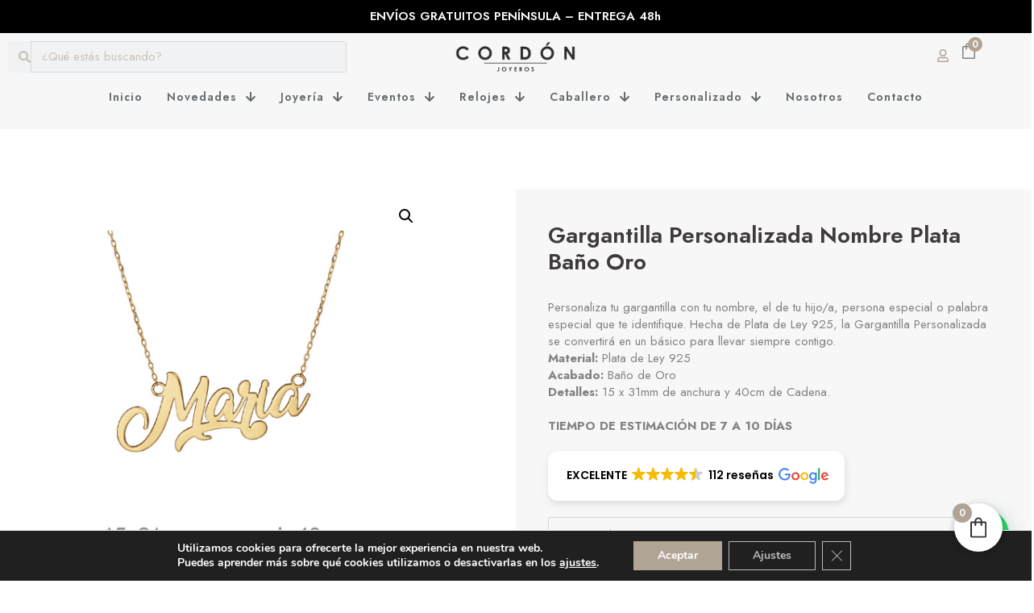

--- FILE ---
content_type: text/html; charset=UTF-8
request_url: https://www.cordonjoyeros.com/gargantilla-personalizada-nombre-plata-bano-oro/
body_size: 73521
content:
<!doctype html>
<html lang="es">
<head>
	<meta charset="UTF-8">
	<meta name="viewport" content="width=device-width, initial-scale=1">
	<link rel="profile" href="https://gmpg.org/xfn/11">
	<meta name='robots' content='index, follow, max-image-preview:large, max-snippet:-1, max-video-preview:-1' />
	<style>img:is([sizes="auto" i], [sizes^="auto," i]) { contain-intrinsic-size: 3000px 1500px }</style>
	<link id='motive-layer-js' rel='preload' href='https://assets.motive.co/motive-x/v2/app.js' as='script' crossorigin='anonymous'><link id='motive-config-url' rel='prefetch' href='https://www.cordonjoyeros.com/wp-json/motive/front-config' as='fetch'><script>window._wca = window._wca || [];</script>

	<!-- This site is optimized with the Yoast SEO Premium plugin v26.1 (Yoast SEO v26.1.1) - https://yoast.com/wordpress/plugins/seo/ -->
	<title>Gargantilla Personalizada Nombre Plata Baño Oro &#8226; Comprar Joyas Online</title><link rel="preload" as="style" href="https://fonts.googleapis.com/css?family=Jost%3A100%2C100italic%2C200%2C200italic%2C300%2C300italic%2C400%2C400italic%2C500%2C500italic%2C600%2C600italic%2C700%2C700italic%2C800%2C800italic%2C900%2C900italic%7CPoppins%3A100%2C100italic%2C200%2C200italic%2C300%2C300italic%2C400%2C400italic%2C500%2C500italic%2C600%2C600italic%2C700%2C700italic%2C800%2C800italic%2C900%2C900italic%7CNunito%3A100%2C100italic%2C200%2C200italic%2C300%2C300italic%2C400%2C400italic%2C500%2C500italic%2C600%2C600italic%2C700%2C700italic%2C800%2C800italic%2C900%2C900italic&#038;display=swap" /><link rel="stylesheet" href="https://fonts.googleapis.com/css?family=Jost%3A100%2C100italic%2C200%2C200italic%2C300%2C300italic%2C400%2C400italic%2C500%2C500italic%2C600%2C600italic%2C700%2C700italic%2C800%2C800italic%2C900%2C900italic%7CPoppins%3A100%2C100italic%2C200%2C200italic%2C300%2C300italic%2C400%2C400italic%2C500%2C500italic%2C600%2C600italic%2C700%2C700italic%2C800%2C800italic%2C900%2C900italic%7CNunito%3A100%2C100italic%2C200%2C200italic%2C300%2C300italic%2C400%2C400italic%2C500%2C500italic%2C600%2C600italic%2C700%2C700italic%2C800%2C800italic%2C900%2C900italic&#038;display=swap" media="print" onload="this.media='all'" /><noscript><link rel="stylesheet" href="https://fonts.googleapis.com/css?family=Jost%3A100%2C100italic%2C200%2C200italic%2C300%2C300italic%2C400%2C400italic%2C500%2C500italic%2C600%2C600italic%2C700%2C700italic%2C800%2C800italic%2C900%2C900italic%7CPoppins%3A100%2C100italic%2C200%2C200italic%2C300%2C300italic%2C400%2C400italic%2C500%2C500italic%2C600%2C600italic%2C700%2C700italic%2C800%2C800italic%2C900%2C900italic%7CNunito%3A100%2C100italic%2C200%2C200italic%2C300%2C300italic%2C400%2C400italic%2C500%2C500italic%2C600%2C600italic%2C700%2C700italic%2C800%2C800italic%2C900%2C900italic&#038;display=swap" /></noscript>
	<meta name="description" content="Gargantilla Personalizada de Nombre en Plata con Baño de Oro. Garantía 2 años. Novedades en Cordón Joyeros. COMPRA JOYAS ONLINE" />
	<link rel="canonical" href="https://www.cordonjoyeros.com/gargantilla-personalizada-nombre-plata-bano-oro/" />
	<meta property="og:locale" content="es_ES" />
	<meta property="og:type" content="product" />
	<meta property="og:title" content="Gargantilla Personalizada Nombre Plata Baño Oro" />
	<meta property="og:description" content="Gargantilla Personalizada de Nombre en Plata con Baño de Oro. Garantía 2 años. Novedades en Cordón Joyeros. COMPRA JOYAS ONLINE" />
	<meta property="og:url" content="https://www.cordonjoyeros.com/gargantilla-personalizada-nombre-plata-bano-oro/" />
	<meta property="og:site_name" content="Comprar Joyas Online" />
	<meta property="article:modified_time" content="2025-10-13T15:27:49+00:00" />
	<meta property="og:image" content="https://www.cordonjoyeros.com/wp-content/uploads/2024/03/WEB-18-1.png" />
	<meta property="og:image:width" content="540" />
	<meta property="og:image:height" content="540" />
	<meta property="og:image:type" content="image/png" />
	<meta name="twitter:card" content="summary_large_image" />
	<script type="application/ld+json" class="yoast-schema-graph">{"@context":"https://schema.org","@graph":[{"@type":["WebPage","ItemPage"],"@id":"https://www.cordonjoyeros.com/gargantilla-personalizada-nombre-plata-bano-oro/","url":"https://www.cordonjoyeros.com/gargantilla-personalizada-nombre-plata-bano-oro/","name":"Gargantilla Personalizada Nombre Plata Baño Oro &#8226; Comprar Joyas Online","isPartOf":{"@id":"https://www.cordonjoyeros.com/#website"},"primaryImageOfPage":{"@id":"https://www.cordonjoyeros.com/gargantilla-personalizada-nombre-plata-bano-oro/#primaryimage"},"image":{"@id":"https://www.cordonjoyeros.com/gargantilla-personalizada-nombre-plata-bano-oro/#primaryimage"},"thumbnailUrl":"https://www.cordonjoyeros.com/wp-content/uploads/2024/03/WEB-18-1.png","description":"Gargantilla Personalizada de Nombre en Plata con Baño de Oro. Garantía 2 años. Novedades en Cordón Joyeros. COMPRA JOYAS ONLINE","breadcrumb":{"@id":"https://www.cordonjoyeros.com/gargantilla-personalizada-nombre-plata-bano-oro/#breadcrumb"},"inLanguage":"es","potentialAction":{"@type":"BuyAction","target":"https://www.cordonjoyeros.com/gargantilla-personalizada-nombre-plata-bano-oro/"}},{"@type":"ImageObject","inLanguage":"es","@id":"https://www.cordonjoyeros.com/gargantilla-personalizada-nombre-plata-bano-oro/#primaryimage","url":"https://www.cordonjoyeros.com/wp-content/uploads/2024/03/WEB-18-1.png","contentUrl":"https://www.cordonjoyeros.com/wp-content/uploads/2024/03/WEB-18-1.png","width":540,"height":540},{"@type":"BreadcrumbList","@id":"https://www.cordonjoyeros.com/gargantilla-personalizada-nombre-plata-bano-oro/#breadcrumb","itemListElement":[{"@type":"ListItem","position":1,"name":"Portada","item":"https://www.cordonjoyeros.com/"},{"@type":"ListItem","position":2,"name":"Tienda","item":"https://www.cordonjoyeros.com/tienda-comprar-joyas-online/"},{"@type":"ListItem","position":3,"name":"Gargantilla Personalizada Nombre Plata Baño Oro"}]},{"@type":"WebSite","@id":"https://www.cordonjoyeros.com/#website","url":"https://www.cordonjoyeros.com/","name":"Comprar Joyas Online","description":"Comprar Joyas Online; Joyería Tienda; Joyería Cordón Joyeros; Joyería en Torrent; Joyas para Novia; Salvatore Plata; Vidal Vidal, Agatha Paris","publisher":{"@id":"https://www.cordonjoyeros.com/#organization"},"alternateName":"Cordón Joyeros","potentialAction":[{"@type":"SearchAction","target":{"@type":"EntryPoint","urlTemplate":"https://www.cordonjoyeros.com/?s={search_term_string}"},"query-input":{"@type":"PropertyValueSpecification","valueRequired":true,"valueName":"search_term_string"}}],"inLanguage":"es"},{"@type":"Organization","@id":"https://www.cordonjoyeros.com/#organization","name":"Cordón Joyeros","alternateName":"Comprar Joyas Online","url":"https://www.cordonjoyeros.com/","logo":{"@type":"ImageObject","inLanguage":"es","@id":"https://www.cordonjoyeros.com/#/schema/logo/image/","url":"https://www.cordonjoyeros.com/wp-content/uploads/2024/03/comprarjoyasonlinelogocordonjoyeros130x130.png","contentUrl":"https://www.cordonjoyeros.com/wp-content/uploads/2024/03/comprarjoyasonlinelogocordonjoyeros130x130.png","width":130,"height":130,"caption":"Cordón Joyeros"},"image":{"@id":"https://www.cordonjoyeros.com/#/schema/logo/image/"},"sameAs":["https://www.facebook.com/Cordonjoyerostorrent","https://www.instagram.com/cordon_joyeros/"],"description":"Joyería Cordón Joyeros","email":"info@cordonjoyeros.com","telephone":"+34650266499","legalName":"Cordón Joyeros, SL","foundingDate":"1995-01-01","numberOfEmployees":{"@type":"QuantitativeValue","minValue":"1","maxValue":"10"}}]}</script>
	<meta property="product:price:amount" content="60.00" />
	<meta property="product:price:currency" content="EUR" />
	<meta property="og:availability" content="instock" />
	<meta property="product:availability" content="instock" />
	<meta property="product:retailer_item_id" content="P4-PNOM1B" />
	<meta property="product:condition" content="new" />
	<!-- / Yoast SEO Premium plugin. -->


<link rel='dns-prefetch' href='//static.klaviyo.com' />
<link rel='dns-prefetch' href='//assets.motive.co' />
<link rel='dns-prefetch' href='//stats.wp.com' />
<link rel='dns-prefetch' href='//cdnjs.cloudflare.com' />
<link href='https://fonts.gstatic.com' crossorigin rel='preconnect' />
<link rel="alternate" type="application/rss+xml" title="Comprar Joyas Online &raquo; Feed" href="https://www.cordonjoyeros.com/feed/" />
<link rel="alternate" type="application/rss+xml" title="Comprar Joyas Online &raquo; Feed de los comentarios" href="https://www.cordonjoyeros.com/comments/feed/" />
<link rel='stylesheet' id='premium-addons-css' href='https://www.cordonjoyeros.com/wp-content/plugins/premium-addons-for-elementor/assets/frontend/min-css/premium-addons.min.css?ver=4.10.33' media='all' />
<style id='wp-emoji-styles-inline-css'>

	img.wp-smiley, img.emoji {
		display: inline !important;
		border: none !important;
		box-shadow: none !important;
		height: 1em !important;
		width: 1em !important;
		margin: 0 0.07em !important;
		vertical-align: -0.1em !important;
		background: none !important;
		padding: 0 !important;
	}
</style>
<link rel='stylesheet' id='wp-block-library-css' href='https://www.cordonjoyeros.com/wp-includes/css/dist/block-library/style.min.css?ver=6ccbbb298ea4fad6ad3e840208b675c4' media='all' />
<style id='classic-theme-styles-inline-css'>
/*! This file is auto-generated */
.wp-block-button__link{color:#fff;background-color:#32373c;border-radius:9999px;box-shadow:none;text-decoration:none;padding:calc(.667em + 2px) calc(1.333em + 2px);font-size:1.125em}.wp-block-file__button{background:#32373c;color:#fff;text-decoration:none}
</style>
<link rel='stylesheet' id='mediaelement-css' href='https://www.cordonjoyeros.com/wp-includes/js/mediaelement/mediaelementplayer-legacy.min.css?ver=4.2.17' media='all' />
<link rel='stylesheet' id='wp-mediaelement-css' href='https://www.cordonjoyeros.com/wp-includes/js/mediaelement/wp-mediaelement.min.css?ver=6ccbbb298ea4fad6ad3e840208b675c4' media='all' />
<style id='jetpack-sharing-buttons-style-inline-css'>
.jetpack-sharing-buttons__services-list{display:flex;flex-direction:row;flex-wrap:wrap;gap:0;list-style-type:none;margin:5px;padding:0}.jetpack-sharing-buttons__services-list.has-small-icon-size{font-size:12px}.jetpack-sharing-buttons__services-list.has-normal-icon-size{font-size:16px}.jetpack-sharing-buttons__services-list.has-large-icon-size{font-size:24px}.jetpack-sharing-buttons__services-list.has-huge-icon-size{font-size:36px}@media print{.jetpack-sharing-buttons__services-list{display:none!important}}.editor-styles-wrapper .wp-block-jetpack-sharing-buttons{gap:0;padding-inline-start:0}ul.jetpack-sharing-buttons__services-list.has-background{padding:1.25em 2.375em}
</style>
<style id='joinchat-button-style-inline-css'>
.wp-block-joinchat-button{border:none!important;text-align:center}.wp-block-joinchat-button figure{display:table;margin:0 auto;padding:0}.wp-block-joinchat-button figcaption{font:normal normal 400 .6em/2em var(--wp--preset--font-family--system-font,sans-serif);margin:0;padding:0}.wp-block-joinchat-button .joinchat-button__qr{background-color:#fff;border:6px solid #25d366;border-radius:30px;box-sizing:content-box;display:block;height:200px;margin:auto;overflow:hidden;padding:10px;width:200px}.wp-block-joinchat-button .joinchat-button__qr canvas,.wp-block-joinchat-button .joinchat-button__qr img{display:block;margin:auto}.wp-block-joinchat-button .joinchat-button__link{align-items:center;background-color:#25d366;border:6px solid #25d366;border-radius:30px;display:inline-flex;flex-flow:row nowrap;justify-content:center;line-height:1.25em;margin:0 auto;text-decoration:none}.wp-block-joinchat-button .joinchat-button__link:before{background:transparent var(--joinchat-ico) no-repeat center;background-size:100%;content:"";display:block;height:1.5em;margin:-.75em .75em -.75em 0;width:1.5em}.wp-block-joinchat-button figure+.joinchat-button__link{margin-top:10px}@media (orientation:landscape)and (min-height:481px),(orientation:portrait)and (min-width:481px){.wp-block-joinchat-button.joinchat-button--qr-only figure+.joinchat-button__link{display:none}}@media (max-width:480px),(orientation:landscape)and (max-height:480px){.wp-block-joinchat-button figure{display:none}}

</style>
<style id='global-styles-inline-css'>
:root{--wp--preset--aspect-ratio--square: 1;--wp--preset--aspect-ratio--4-3: 4/3;--wp--preset--aspect-ratio--3-4: 3/4;--wp--preset--aspect-ratio--3-2: 3/2;--wp--preset--aspect-ratio--2-3: 2/3;--wp--preset--aspect-ratio--16-9: 16/9;--wp--preset--aspect-ratio--9-16: 9/16;--wp--preset--color--black: #000000;--wp--preset--color--cyan-bluish-gray: #abb8c3;--wp--preset--color--white: #ffffff;--wp--preset--color--pale-pink: #f78da7;--wp--preset--color--vivid-red: #cf2e2e;--wp--preset--color--luminous-vivid-orange: #ff6900;--wp--preset--color--luminous-vivid-amber: #fcb900;--wp--preset--color--light-green-cyan: #7bdcb5;--wp--preset--color--vivid-green-cyan: #00d084;--wp--preset--color--pale-cyan-blue: #8ed1fc;--wp--preset--color--vivid-cyan-blue: #0693e3;--wp--preset--color--vivid-purple: #9b51e0;--wp--preset--gradient--vivid-cyan-blue-to-vivid-purple: linear-gradient(135deg,rgba(6,147,227,1) 0%,rgb(155,81,224) 100%);--wp--preset--gradient--light-green-cyan-to-vivid-green-cyan: linear-gradient(135deg,rgb(122,220,180) 0%,rgb(0,208,130) 100%);--wp--preset--gradient--luminous-vivid-amber-to-luminous-vivid-orange: linear-gradient(135deg,rgba(252,185,0,1) 0%,rgba(255,105,0,1) 100%);--wp--preset--gradient--luminous-vivid-orange-to-vivid-red: linear-gradient(135deg,rgba(255,105,0,1) 0%,rgb(207,46,46) 100%);--wp--preset--gradient--very-light-gray-to-cyan-bluish-gray: linear-gradient(135deg,rgb(238,238,238) 0%,rgb(169,184,195) 100%);--wp--preset--gradient--cool-to-warm-spectrum: linear-gradient(135deg,rgb(74,234,220) 0%,rgb(151,120,209) 20%,rgb(207,42,186) 40%,rgb(238,44,130) 60%,rgb(251,105,98) 80%,rgb(254,248,76) 100%);--wp--preset--gradient--blush-light-purple: linear-gradient(135deg,rgb(255,206,236) 0%,rgb(152,150,240) 100%);--wp--preset--gradient--blush-bordeaux: linear-gradient(135deg,rgb(254,205,165) 0%,rgb(254,45,45) 50%,rgb(107,0,62) 100%);--wp--preset--gradient--luminous-dusk: linear-gradient(135deg,rgb(255,203,112) 0%,rgb(199,81,192) 50%,rgb(65,88,208) 100%);--wp--preset--gradient--pale-ocean: linear-gradient(135deg,rgb(255,245,203) 0%,rgb(182,227,212) 50%,rgb(51,167,181) 100%);--wp--preset--gradient--electric-grass: linear-gradient(135deg,rgb(202,248,128) 0%,rgb(113,206,126) 100%);--wp--preset--gradient--midnight: linear-gradient(135deg,rgb(2,3,129) 0%,rgb(40,116,252) 100%);--wp--preset--font-size--small: 13px;--wp--preset--font-size--medium: 20px;--wp--preset--font-size--large: 36px;--wp--preset--font-size--x-large: 42px;--wp--preset--spacing--20: 0.44rem;--wp--preset--spacing--30: 0.67rem;--wp--preset--spacing--40: 1rem;--wp--preset--spacing--50: 1.5rem;--wp--preset--spacing--60: 2.25rem;--wp--preset--spacing--70: 3.38rem;--wp--preset--spacing--80: 5.06rem;--wp--preset--shadow--natural: 6px 6px 9px rgba(0, 0, 0, 0.2);--wp--preset--shadow--deep: 12px 12px 50px rgba(0, 0, 0, 0.4);--wp--preset--shadow--sharp: 6px 6px 0px rgba(0, 0, 0, 0.2);--wp--preset--shadow--outlined: 6px 6px 0px -3px rgba(255, 255, 255, 1), 6px 6px rgba(0, 0, 0, 1);--wp--preset--shadow--crisp: 6px 6px 0px rgba(0, 0, 0, 1);}:where(.is-layout-flex){gap: 0.5em;}:where(.is-layout-grid){gap: 0.5em;}body .is-layout-flex{display: flex;}.is-layout-flex{flex-wrap: wrap;align-items: center;}.is-layout-flex > :is(*, div){margin: 0;}body .is-layout-grid{display: grid;}.is-layout-grid > :is(*, div){margin: 0;}:where(.wp-block-columns.is-layout-flex){gap: 2em;}:where(.wp-block-columns.is-layout-grid){gap: 2em;}:where(.wp-block-post-template.is-layout-flex){gap: 1.25em;}:where(.wp-block-post-template.is-layout-grid){gap: 1.25em;}.has-black-color{color: var(--wp--preset--color--black) !important;}.has-cyan-bluish-gray-color{color: var(--wp--preset--color--cyan-bluish-gray) !important;}.has-white-color{color: var(--wp--preset--color--white) !important;}.has-pale-pink-color{color: var(--wp--preset--color--pale-pink) !important;}.has-vivid-red-color{color: var(--wp--preset--color--vivid-red) !important;}.has-luminous-vivid-orange-color{color: var(--wp--preset--color--luminous-vivid-orange) !important;}.has-luminous-vivid-amber-color{color: var(--wp--preset--color--luminous-vivid-amber) !important;}.has-light-green-cyan-color{color: var(--wp--preset--color--light-green-cyan) !important;}.has-vivid-green-cyan-color{color: var(--wp--preset--color--vivid-green-cyan) !important;}.has-pale-cyan-blue-color{color: var(--wp--preset--color--pale-cyan-blue) !important;}.has-vivid-cyan-blue-color{color: var(--wp--preset--color--vivid-cyan-blue) !important;}.has-vivid-purple-color{color: var(--wp--preset--color--vivid-purple) !important;}.has-black-background-color{background-color: var(--wp--preset--color--black) !important;}.has-cyan-bluish-gray-background-color{background-color: var(--wp--preset--color--cyan-bluish-gray) !important;}.has-white-background-color{background-color: var(--wp--preset--color--white) !important;}.has-pale-pink-background-color{background-color: var(--wp--preset--color--pale-pink) !important;}.has-vivid-red-background-color{background-color: var(--wp--preset--color--vivid-red) !important;}.has-luminous-vivid-orange-background-color{background-color: var(--wp--preset--color--luminous-vivid-orange) !important;}.has-luminous-vivid-amber-background-color{background-color: var(--wp--preset--color--luminous-vivid-amber) !important;}.has-light-green-cyan-background-color{background-color: var(--wp--preset--color--light-green-cyan) !important;}.has-vivid-green-cyan-background-color{background-color: var(--wp--preset--color--vivid-green-cyan) !important;}.has-pale-cyan-blue-background-color{background-color: var(--wp--preset--color--pale-cyan-blue) !important;}.has-vivid-cyan-blue-background-color{background-color: var(--wp--preset--color--vivid-cyan-blue) !important;}.has-vivid-purple-background-color{background-color: var(--wp--preset--color--vivid-purple) !important;}.has-black-border-color{border-color: var(--wp--preset--color--black) !important;}.has-cyan-bluish-gray-border-color{border-color: var(--wp--preset--color--cyan-bluish-gray) !important;}.has-white-border-color{border-color: var(--wp--preset--color--white) !important;}.has-pale-pink-border-color{border-color: var(--wp--preset--color--pale-pink) !important;}.has-vivid-red-border-color{border-color: var(--wp--preset--color--vivid-red) !important;}.has-luminous-vivid-orange-border-color{border-color: var(--wp--preset--color--luminous-vivid-orange) !important;}.has-luminous-vivid-amber-border-color{border-color: var(--wp--preset--color--luminous-vivid-amber) !important;}.has-light-green-cyan-border-color{border-color: var(--wp--preset--color--light-green-cyan) !important;}.has-vivid-green-cyan-border-color{border-color: var(--wp--preset--color--vivid-green-cyan) !important;}.has-pale-cyan-blue-border-color{border-color: var(--wp--preset--color--pale-cyan-blue) !important;}.has-vivid-cyan-blue-border-color{border-color: var(--wp--preset--color--vivid-cyan-blue) !important;}.has-vivid-purple-border-color{border-color: var(--wp--preset--color--vivid-purple) !important;}.has-vivid-cyan-blue-to-vivid-purple-gradient-background{background: var(--wp--preset--gradient--vivid-cyan-blue-to-vivid-purple) !important;}.has-light-green-cyan-to-vivid-green-cyan-gradient-background{background: var(--wp--preset--gradient--light-green-cyan-to-vivid-green-cyan) !important;}.has-luminous-vivid-amber-to-luminous-vivid-orange-gradient-background{background: var(--wp--preset--gradient--luminous-vivid-amber-to-luminous-vivid-orange) !important;}.has-luminous-vivid-orange-to-vivid-red-gradient-background{background: var(--wp--preset--gradient--luminous-vivid-orange-to-vivid-red) !important;}.has-very-light-gray-to-cyan-bluish-gray-gradient-background{background: var(--wp--preset--gradient--very-light-gray-to-cyan-bluish-gray) !important;}.has-cool-to-warm-spectrum-gradient-background{background: var(--wp--preset--gradient--cool-to-warm-spectrum) !important;}.has-blush-light-purple-gradient-background{background: var(--wp--preset--gradient--blush-light-purple) !important;}.has-blush-bordeaux-gradient-background{background: var(--wp--preset--gradient--blush-bordeaux) !important;}.has-luminous-dusk-gradient-background{background: var(--wp--preset--gradient--luminous-dusk) !important;}.has-pale-ocean-gradient-background{background: var(--wp--preset--gradient--pale-ocean) !important;}.has-electric-grass-gradient-background{background: var(--wp--preset--gradient--electric-grass) !important;}.has-midnight-gradient-background{background: var(--wp--preset--gradient--midnight) !important;}.has-small-font-size{font-size: var(--wp--preset--font-size--small) !important;}.has-medium-font-size{font-size: var(--wp--preset--font-size--medium) !important;}.has-large-font-size{font-size: var(--wp--preset--font-size--large) !important;}.has-x-large-font-size{font-size: var(--wp--preset--font-size--x-large) !important;}
:where(.wp-block-post-template.is-layout-flex){gap: 1.25em;}:where(.wp-block-post-template.is-layout-grid){gap: 1.25em;}
:where(.wp-block-columns.is-layout-flex){gap: 2em;}:where(.wp-block-columns.is-layout-grid){gap: 2em;}
:root :where(.wp-block-pullquote){font-size: 1.5em;line-height: 1.6;}
</style>
<link rel='stylesheet' id='tp-product-image-flipper-for-woocommerce-css' href='https://www.cordonjoyeros.com/wp-content/plugins/tp-product-image-flipper-for-woocommerce/css/tp-product-image-flipper-for-woocommerce.css?ver=6ccbbb298ea4fad6ad3e840208b675c4' media='all' />
<link rel='stylesheet' id='photoswipe-css' href='https://www.cordonjoyeros.com/wp-content/plugins/woocommerce/assets/css/photoswipe/photoswipe.min.css?ver=10.4.3' media='all' />
<link rel='stylesheet' id='photoswipe-default-skin-css' href='https://www.cordonjoyeros.com/wp-content/plugins/woocommerce/assets/css/photoswipe/default-skin/default-skin.min.css?ver=10.4.3' media='all' />
<link rel='stylesheet' id='woocommerce-layout-css' href='https://www.cordonjoyeros.com/wp-content/plugins/woocommerce/assets/css/woocommerce-layout.css?ver=10.4.3' media='all' />
<style id='woocommerce-layout-inline-css'>

	.infinite-scroll .woocommerce-pagination {
		display: none;
	}
</style>
<link rel='stylesheet' id='woocommerce-smallscreen-css' href='https://www.cordonjoyeros.com/wp-content/plugins/woocommerce/assets/css/woocommerce-smallscreen.css?ver=10.4.3' media='only screen and (max-width: 768px)' />
<link rel='stylesheet' id='woocommerce-general-css' href='https://www.cordonjoyeros.com/wp-content/plugins/woocommerce/assets/css/woocommerce.css?ver=10.4.3' media='all' />
<style id='woocommerce-inline-inline-css'>
.woocommerce form .form-row .required { visibility: visible; }
</style>
<link rel='stylesheet' id='WCPAY_EXPRESS_CHECKOUT_ECE-css' href='https://www.cordonjoyeros.com/wp-content/plugins/woocommerce-payments/dist/express-checkout.css?ver=10.3.0' media='all' />
<link rel='stylesheet' id='hello-elementor-css' href='https://www.cordonjoyeros.com/wp-content/themes/comprar-joyas-online/style.min.css?ver=3.0.1' media='all' />
<link rel='stylesheet' id='hello-elementor-theme-style-css' href='https://www.cordonjoyeros.com/wp-content/themes/comprar-joyas-online/theme.min.css?ver=3.0.1' media='all' />
<link rel='stylesheet' id='hello-elementor-header-footer-css' href='https://www.cordonjoyeros.com/wp-content/themes/comprar-joyas-online/header-footer.min.css?ver=3.0.1' media='all' />
<link rel='stylesheet' id='elementor-frontend-css' href='https://www.cordonjoyeros.com/wp-content/plugins/elementor/assets/css/frontend.min.css?ver=3.33.4' media='all' />
<link rel='stylesheet' id='elementor-post-15-css' href='https://www.cordonjoyeros.com/wp-content/uploads/elementor/css/post-15.css?ver=1769063377' media='all' />
<link rel='stylesheet' id='widget-image-css' href='https://www.cordonjoyeros.com/wp-content/plugins/elementor/assets/css/widget-image.min.css?ver=3.33.4' media='all' />
<link rel='stylesheet' id='widget-search-form-css' href='https://www.cordonjoyeros.com/wp-content/plugins/elementor-pro/assets/css/widget-search-form.min.css?ver=3.33.1' media='all' />
<link rel='stylesheet' id='widget-nav-menu-css' href='https://www.cordonjoyeros.com/wp-content/plugins/elementor-pro/assets/css/widget-nav-menu.min.css?ver=3.33.1' media='all' />
<link rel='stylesheet' id='e-sticky-css' href='https://www.cordonjoyeros.com/wp-content/plugins/elementor-pro/assets/css/modules/sticky.min.css?ver=3.33.1' media='all' />
<link rel='stylesheet' id='widget-icon-list-css' href='https://www.cordonjoyeros.com/wp-content/plugins/elementor/assets/css/widget-icon-list.min.css?ver=3.33.4' media='all' />
<link rel='stylesheet' id='widget-social-icons-css' href='https://www.cordonjoyeros.com/wp-content/plugins/elementor/assets/css/widget-social-icons.min.css?ver=3.33.4' media='all' />
<link rel='stylesheet' id='e-apple-webkit-css' href='https://www.cordonjoyeros.com/wp-content/plugins/elementor/assets/css/conditionals/apple-webkit.min.css?ver=3.33.4' media='all' />
<link rel='stylesheet' id='widget-divider-css' href='https://www.cordonjoyeros.com/wp-content/plugins/elementor/assets/css/widget-divider.min.css?ver=3.33.4' media='all' />
<link rel='stylesheet' id='widget-heading-css' href='https://www.cordonjoyeros.com/wp-content/plugins/elementor/assets/css/widget-heading.min.css?ver=3.33.4' media='all' />
<link rel='stylesheet' id='e-motion-fx-css' href='https://www.cordonjoyeros.com/wp-content/plugins/elementor-pro/assets/css/modules/motion-fx.min.css?ver=3.33.1' media='all' />
<link rel='stylesheet' id='widget-woocommerce-product-images-css' href='https://www.cordonjoyeros.com/wp-content/plugins/elementor-pro/assets/css/widget-woocommerce-product-images.min.css?ver=3.33.1' media='all' />
<link rel='stylesheet' id='widget-accordion-css' href='https://www.cordonjoyeros.com/wp-content/plugins/elementor/assets/css/widget-accordion.min.css?ver=3.33.4' media='all' />
<link rel='stylesheet' id='widget-woocommerce-product-price-css' href='https://www.cordonjoyeros.com/wp-content/plugins/elementor-pro/assets/css/widget-woocommerce-product-price.min.css?ver=3.33.1' media='all' />
<link rel='stylesheet' id='widget-woocommerce-product-add-to-cart-css' href='https://www.cordonjoyeros.com/wp-content/plugins/elementor-pro/assets/css/widget-woocommerce-product-add-to-cart.min.css?ver=3.33.1' media='all' />
<link rel='stylesheet' id='widget-woocommerce-product-rating-css' href='https://www.cordonjoyeros.com/wp-content/plugins/elementor-pro/assets/css/widget-woocommerce-product-rating.min.css?ver=3.33.1' media='all' />
<link rel='stylesheet' id='widget-icon-box-css' href='https://www.cordonjoyeros.com/wp-content/plugins/elementor/assets/css/widget-icon-box.min.css?ver=3.33.4' media='all' />
<link rel='stylesheet' id='widget-woocommerce-product-meta-css' href='https://www.cordonjoyeros.com/wp-content/plugins/elementor-pro/assets/css/widget-woocommerce-product-meta.min.css?ver=3.33.1' media='all' />
<link rel='stylesheet' id='pa-slick-css' href='https://www.cordonjoyeros.com/wp-content/plugins/premium-addons-for-elementor/assets/frontend/min-css/slick.min.css?ver=4.10.33' media='all' />
<link rel='stylesheet' id='widget-woocommerce-product-data-tabs-css' href='https://www.cordonjoyeros.com/wp-content/plugins/elementor-pro/assets/css/widget-woocommerce-product-data-tabs.min.css?ver=3.33.1' media='all' />
<link rel='stylesheet' id='widget-image-box-css' href='https://www.cordonjoyeros.com/wp-content/plugins/elementor/assets/css/widget-image-box.min.css?ver=3.33.4' media='all' />
<link rel='stylesheet' id='widget-form-css' href='https://www.cordonjoyeros.com/wp-content/plugins/elementor-pro/assets/css/widget-form.min.css?ver=3.33.1' media='all' />
<link rel='stylesheet' id='elementor-post-85-css' href='https://www.cordonjoyeros.com/wp-content/uploads/elementor/css/post-85.css?ver=1769063378' media='all' />
<link rel='stylesheet' id='elementor-post-25-css' href='https://www.cordonjoyeros.com/wp-content/uploads/elementor/css/post-25.css?ver=1769063378' media='all' />
<link rel='stylesheet' id='elementor-post-30-css' href='https://www.cordonjoyeros.com/wp-content/uploads/elementor/css/post-30.css?ver=1769063379' media='all' />
<link rel='stylesheet' id='yith_wapo_color_label_frontend-css' href='https://www.cordonjoyeros.com/wp-content/plugins/yith-woocommerce-advanced-product-options-premium/modules/color-label-variations/assets/css/frontend.css?ver=4.26.0' media='all' />
<style id='yith_wapo_color_label_frontend-inline-css'>
:root {--yith-wccl-tooltip-background: #03bfac;--yith-wccl-tooltip-text-color: #ffffff;--yith-wccl-select-option-size: 40px;--yith-wccl-select-option-radius: 50%;}
</style>
<link rel='stylesheet' id='joinchat-css' href='https://www.cordonjoyeros.com/wp-content/plugins/creame-whatsapp-me/public/css/joinchat.min.css?ver=5.0.17' media='all' />
<link rel='stylesheet' id='yith_wapo_front-css' href='https://www.cordonjoyeros.com/wp-content/plugins/yith-woocommerce-advanced-product-options-premium/assets/css/front.css?ver=4.26.0' media='all' />
<style id='yith_wapo_front-inline-css'>
:root{--yith-wapo-required-option-color:#AF2323;--yith-wapo-checkbox-style:50%;--yith-wapo-color-swatch-style:50%;--yith-wapo-label-font-size:16px;--yith-wapo-description-font-size:12px;--yith-wapo-color-swatch-size:40px;--yith-wapo-block-padding:0px 0px 0px 0px ;--yith-wapo-block-background-color:#ffffff;--yith-wapo-accent-color-color:#03bfac;--yith-wapo-form-border-color-color:#7a7a7a;--yith-wapo-price-box-colors-text:#474747;--yith-wapo-price-box-colors-background:#FFFFFF;--yith-wapo-uploads-file-colors-background:#f3f3f3;--yith-wapo-uploads-file-colors-border:#c4c4c4;--yith-wapo-tooltip-colors-background:#03bfac;--yith-wapo-tooltip-colors-text:#ffffff;}
</style>
<link rel='stylesheet' id='yith_wapo_jquery-ui-css' href='https://www.cordonjoyeros.com/wp-content/plugins/yith-woocommerce-advanced-product-options-premium/assets/css/jquery/jquery-ui-1.13.2.css?ver=4.26.0' media='all' />
<link rel='stylesheet' id='dashicons-css' href='https://www.cordonjoyeros.com/wp-includes/css/dashicons.min.css?ver=6ccbbb298ea4fad6ad3e840208b675c4' media='all' />
<style id='dashicons-inline-css'>
[data-font="Dashicons"]:before {font-family: 'Dashicons' !important;content: attr(data-icon) !important;speak: none !important;font-weight: normal !important;font-variant: normal !important;text-transform: none !important;line-height: 1 !important;font-style: normal !important;-webkit-font-smoothing: antialiased !important;-moz-osx-font-smoothing: grayscale !important;}
</style>
<link rel='stylesheet' id='yith-plugin-fw-icon-font-css' href='https://www.cordonjoyeros.com/wp-content/plugins/yith-woocommerce-frequently-bought-together-premium/plugin-fw/assets/css/yith-icon.css?ver=4.7.4' media='all' />
<link rel='stylesheet' id='wp-color-picker-css' href='https://www.cordonjoyeros.com/wp-admin/css/color-picker.min.css?ver=6ccbbb298ea4fad6ad3e840208b675c4' media='all' />
<link rel='stylesheet' id='fkcart-style-css' href='https://www.cordonjoyeros.com/wp-content/plugins/cart-for-woocommerce/assets/css/style.min.css?ver=1.9.1' media='all' />
<style id='fkcart-style-inline-css'>

		:root {
			--fkcart-primary-bg-color: #b0a595;
			--fkcart-primary-font-color: #ffffff;
			--fkcart-primary-text-color: #24272d;
			--fkcart-secondary-text-color: #24272dbe;
			--fkcart-strike-through-price-text-color: #E15334;
			--fkcart-saving-text-price-color: #5BA238;
			--fkcart-coupon-text-price-color: #5BA238;
			--fkcart-accent-color: #b0a595;
			--fkcart-border-color: #eaeaec;
			--fkcart-error-color: #B00C0C;
			--fkcart-error-bg-color: #FFF0F0;
			--fkcart-reward-color: #f1b51e;
			
			--fkcart-progress-bar-icon-color: #353030;
			--fkcart-progress-bar-active-icon-color: #ffffff;
			--fkcart-progress-bar-bg-color-active-icon: #2DA815;
			--fkcart-progress-bar-active-color: #2DA815;
			
			--fkcart-bg-color: #ffffff;
			--fkcart-slider-desktop-width: 420px;
			--fkcart-slider-mobile-width: 100%;
			--fkcart-animation-duration: 0.4s;
			--fkcart-panel-color:#E6F1F7;
			--fkcart-color-black: #000000;
			--fkcart-success-color: #5BA238;
			--fkcart-success-bg-color: #EFF6EB;
			--fkcart-toggle-bg-color: #ffffff;
			--fkcart-toggle-icon-color: #353030;
			--fkcart-toggle-count-bg-color: #b0a595;
			--fkcart-toggle-count-font-color: #ffffff;
			--fkcart-progressbar-active-color: #0170b9;
			
			--fkcart-toggle-border-radius: 50%;
			--fkcart-toggle-size: 30;
			--fkcart-border-radius: 3px; 
			--fkcart-menu-icon-size: 24px;
			--fkcart-menu-text-size: 12px;
		}
</style>
<link rel='stylesheet' id='yith-wfbt-query-dialog-style-css' href='https://cdnjs.cloudflare.com/ajax/libs/jquery-modal/0.9.1/jquery.modal.min.css?ver=1.55.0' media='all' />
<link rel='stylesheet' id='yith-wfbt-style-css' href='https://www.cordonjoyeros.com/wp-content/plugins/yith-woocommerce-frequently-bought-together-premium/assets/css/yith-wfbt.css?ver=1.55.0' media='all' />
<style id='yith-wfbt-style-inline-css'>

                .yith-wfbt-submit-block .yith-wfbt-submit-button{background: #222222;color: #ffffff;border-color: #222222;}
                .yith-wfbt-submit-block .yith-wfbt-submit-button:hover{background: #222222;color: #ffffff;border-color: #222222;}
                .yith-wfbt-form{background: #ffffff;}
</style>
<link rel='stylesheet' id='woo_discount_pro_style-css' href='https://www.cordonjoyeros.com/wp-content/plugins/woo-discount-rules-pro/Assets/Css/awdr_style.css?ver=2.6.13' media='all' />
<link rel='stylesheet' id='moove_gdpr_frontend-css' href='https://www.cordonjoyeros.com/wp-content/plugins/gdpr-cookie-compliance/dist/styles/gdpr-main.css?ver=4.13.4' media='all' />
<style id='moove_gdpr_frontend-inline-css'>
#moove_gdpr_cookie_modal,#moove_gdpr_cookie_info_bar,.gdpr_cookie_settings_shortcode_content{font-family:Nunito,sans-serif}#moove_gdpr_save_popup_settings_button{background-color:#373737;color:#fff}#moove_gdpr_save_popup_settings_button:hover{background-color:#000}#moove_gdpr_cookie_info_bar .moove-gdpr-info-bar-container .moove-gdpr-info-bar-content a.mgbutton,#moove_gdpr_cookie_info_bar .moove-gdpr-info-bar-container .moove-gdpr-info-bar-content button.mgbutton{background-color:#b0a595}#moove_gdpr_cookie_modal .moove-gdpr-modal-content .moove-gdpr-modal-footer-content .moove-gdpr-button-holder a.mgbutton,#moove_gdpr_cookie_modal .moove-gdpr-modal-content .moove-gdpr-modal-footer-content .moove-gdpr-button-holder button.mgbutton,.gdpr_cookie_settings_shortcode_content .gdpr-shr-button.button-green{background-color:#b0a595;border-color:#b0a595}#moove_gdpr_cookie_modal .moove-gdpr-modal-content .moove-gdpr-modal-footer-content .moove-gdpr-button-holder a.mgbutton:hover,#moove_gdpr_cookie_modal .moove-gdpr-modal-content .moove-gdpr-modal-footer-content .moove-gdpr-button-holder button.mgbutton:hover,.gdpr_cookie_settings_shortcode_content .gdpr-shr-button.button-green:hover{background-color:#fff;color:#b0a595}#moove_gdpr_cookie_modal .moove-gdpr-modal-content .moove-gdpr-modal-close i,#moove_gdpr_cookie_modal .moove-gdpr-modal-content .moove-gdpr-modal-close span.gdpr-icon{background-color:#b0a595;border:1px solid #b0a595}#moove_gdpr_cookie_info_bar span.change-settings-button.focus-g,#moove_gdpr_cookie_info_bar span.change-settings-button:focus,#moove_gdpr_cookie_info_bar button.change-settings-button.focus-g,#moove_gdpr_cookie_info_bar button.change-settings-button:focus{-webkit-box-shadow:0 0 1px 3px #b0a595;-moz-box-shadow:0 0 1px 3px #b0a595;box-shadow:0 0 1px 3px #b0a595}#moove_gdpr_cookie_modal .moove-gdpr-modal-content .moove-gdpr-modal-close i:hover,#moove_gdpr_cookie_modal .moove-gdpr-modal-content .moove-gdpr-modal-close span.gdpr-icon:hover,#moove_gdpr_cookie_info_bar span[data-href]>u.change-settings-button{color:#b0a595}#moove_gdpr_cookie_modal .moove-gdpr-modal-content .moove-gdpr-modal-left-content #moove-gdpr-menu li.menu-item-selected a span.gdpr-icon,#moove_gdpr_cookie_modal .moove-gdpr-modal-content .moove-gdpr-modal-left-content #moove-gdpr-menu li.menu-item-selected button span.gdpr-icon{color:inherit}#moove_gdpr_cookie_modal .moove-gdpr-modal-content .moove-gdpr-modal-left-content #moove-gdpr-menu li a span.gdpr-icon,#moove_gdpr_cookie_modal .moove-gdpr-modal-content .moove-gdpr-modal-left-content #moove-gdpr-menu li button span.gdpr-icon{color:inherit}#moove_gdpr_cookie_modal .gdpr-acc-link{line-height:0;font-size:0;color:transparent;position:absolute}#moove_gdpr_cookie_modal .moove-gdpr-modal-content .moove-gdpr-modal-close:hover i,#moove_gdpr_cookie_modal .moove-gdpr-modal-content .moove-gdpr-modal-left-content #moove-gdpr-menu li a,#moove_gdpr_cookie_modal .moove-gdpr-modal-content .moove-gdpr-modal-left-content #moove-gdpr-menu li button,#moove_gdpr_cookie_modal .moove-gdpr-modal-content .moove-gdpr-modal-left-content #moove-gdpr-menu li button i,#moove_gdpr_cookie_modal .moove-gdpr-modal-content .moove-gdpr-modal-left-content #moove-gdpr-menu li a i,#moove_gdpr_cookie_modal .moove-gdpr-modal-content .moove-gdpr-tab-main .moove-gdpr-tab-main-content a:hover,#moove_gdpr_cookie_info_bar.moove-gdpr-dark-scheme .moove-gdpr-info-bar-container .moove-gdpr-info-bar-content a.mgbutton:hover,#moove_gdpr_cookie_info_bar.moove-gdpr-dark-scheme .moove-gdpr-info-bar-container .moove-gdpr-info-bar-content button.mgbutton:hover,#moove_gdpr_cookie_info_bar.moove-gdpr-dark-scheme .moove-gdpr-info-bar-container .moove-gdpr-info-bar-content a:hover,#moove_gdpr_cookie_info_bar.moove-gdpr-dark-scheme .moove-gdpr-info-bar-container .moove-gdpr-info-bar-content button:hover,#moove_gdpr_cookie_info_bar.moove-gdpr-dark-scheme .moove-gdpr-info-bar-container .moove-gdpr-info-bar-content span.change-settings-button:hover,#moove_gdpr_cookie_info_bar.moove-gdpr-dark-scheme .moove-gdpr-info-bar-container .moove-gdpr-info-bar-content button.change-settings-button:hover,#moove_gdpr_cookie_info_bar.moove-gdpr-dark-scheme .moove-gdpr-info-bar-container .moove-gdpr-info-bar-content u.change-settings-button:hover,#moove_gdpr_cookie_info_bar span[data-href]>u.change-settings-button,#moove_gdpr_cookie_info_bar.moove-gdpr-dark-scheme .moove-gdpr-info-bar-container .moove-gdpr-info-bar-content a.mgbutton.focus-g,#moove_gdpr_cookie_info_bar.moove-gdpr-dark-scheme .moove-gdpr-info-bar-container .moove-gdpr-info-bar-content button.mgbutton.focus-g,#moove_gdpr_cookie_info_bar.moove-gdpr-dark-scheme .moove-gdpr-info-bar-container .moove-gdpr-info-bar-content a.focus-g,#moove_gdpr_cookie_info_bar.moove-gdpr-dark-scheme .moove-gdpr-info-bar-container .moove-gdpr-info-bar-content button.focus-g,#moove_gdpr_cookie_info_bar.moove-gdpr-dark-scheme .moove-gdpr-info-bar-container .moove-gdpr-info-bar-content a.mgbutton:focus,#moove_gdpr_cookie_info_bar.moove-gdpr-dark-scheme .moove-gdpr-info-bar-container .moove-gdpr-info-bar-content button.mgbutton:focus,#moove_gdpr_cookie_info_bar.moove-gdpr-dark-scheme .moove-gdpr-info-bar-container .moove-gdpr-info-bar-content a:focus,#moove_gdpr_cookie_info_bar.moove-gdpr-dark-scheme .moove-gdpr-info-bar-container .moove-gdpr-info-bar-content button:focus,#moove_gdpr_cookie_info_bar.moove-gdpr-dark-scheme .moove-gdpr-info-bar-container .moove-gdpr-info-bar-content span.change-settings-button.focus-g,span.change-settings-button:focus,button.change-settings-button.focus-g,button.change-settings-button:focus,#moove_gdpr_cookie_info_bar.moove-gdpr-dark-scheme .moove-gdpr-info-bar-container .moove-gdpr-info-bar-content u.change-settings-button.focus-g,#moove_gdpr_cookie_info_bar.moove-gdpr-dark-scheme .moove-gdpr-info-bar-container .moove-gdpr-info-bar-content u.change-settings-button:focus{color:#b0a595}#moove_gdpr_cookie_modal.gdpr_lightbox-hide{display:none}#moove_gdpr_cookie_info_bar .moove-gdpr-info-bar-container .moove-gdpr-info-bar-content a.mgbutton,#moove_gdpr_cookie_info_bar .moove-gdpr-info-bar-container .moove-gdpr-info-bar-content button.mgbutton,#moove_gdpr_cookie_modal .moove-gdpr-modal-content .moove-gdpr-modal-footer-content .moove-gdpr-button-holder a.mgbutton,#moove_gdpr_cookie_modal .moove-gdpr-modal-content .moove-gdpr-modal-footer-content .moove-gdpr-button-holder button.mgbutton,.gdpr-shr-button,#moove_gdpr_cookie_info_bar .moove-gdpr-infobar-close-btn{border-radius:0}
</style>



<script type="text/template" id="tmpl-variation-template">
	<div class="woocommerce-variation-description">{{{ data.variation.variation_description }}}</div>
	<div class="woocommerce-variation-price">{{{ data.variation.price_html }}}</div>
	<div class="woocommerce-variation-availability">{{{ data.variation.availability_html }}}</div>
</script>
<script type="text/template" id="tmpl-unavailable-variation-template">
	<p role="alert">Lo siento, este producto no está disponible. Por favor, elige otra combinación.</p>
</script>
<script src="https://www.cordonjoyeros.com/wp-includes/js/jquery/jquery.min.js?ver=3.7.1" id="jquery-core-js"></script>
<script src="https://www.cordonjoyeros.com/wp-includes/js/jquery/jquery-migrate.min.js?ver=3.4.1" id="jquery-migrate-js"></script>
<script id="wfco-utm-tracking-js-extra">
var wffnUtm = {"utc_offset":"60","site_url":"https:\/\/www.cordonjoyeros.com","genericParamEvents":"{\"user_roles\":\"guest\",\"plugin\":\"Funnel Builder\"}","cookieKeys":["flt","timezone","is_mobile","browser","fbclid","gclid","referrer","fl_url"],"excludeDomain":["paypal.com","klarna.com","quickpay.net"]};
</script>
<script src="https://www.cordonjoyeros.com/wp-content/plugins/wp-marketing-automations/woofunnels/assets/js/utm-tracker.min.js?ver=1.10.12.71" id="wfco-utm-tracking-js" defer data-wp-strategy="defer"></script>
<script id="motive-commerce-search-js-before">
const motive = {"initParams":{"xEngineId":"d8f1c07b-92be-4eac-9d5b-c31f063a7b0f","lang":"es","currency":"EUR","triggerSelector":".elementor-search-form","isolated":true,"cartUrl":"https:\/\/www.cordonjoyeros.com\/carrito\/","externalAddToCartTagging":true},"options":{"shopperPrices":true},"endpoints":{"shopperPrices":"https:\/\/www.cordonjoyeros.com\/wp-content\/plugins\/motive-commerce-search\/public\/shopper-prices\/shopper-prices.php"},"nonce":"d9d9c04391"};
</script>
<script src="https://assets.motive.co/front-loader/woocommerce/v1.js?ver=1.31.5" id="motive-commerce-search-js"></script>
<script src="https://www.cordonjoyeros.com/wp-content/plugins/woocommerce/assets/js/jquery-blockui/jquery.blockUI.min.js?ver=2.7.0-wc.10.4.3" id="wc-jquery-blockui-js" data-wp-strategy="defer"></script>
<script id="wc-add-to-cart-js-extra">
var wc_add_to_cart_params = {"ajax_url":"\/wp-admin\/admin-ajax.php","wc_ajax_url":"\/?wc-ajax=%%endpoint%%","i18n_view_cart":"Ver carrito","cart_url":"https:\/\/www.cordonjoyeros.com\/carrito\/","is_cart":"","cart_redirect_after_add":"no"};
</script>
<script src="https://www.cordonjoyeros.com/wp-content/plugins/woocommerce/assets/js/frontend/add-to-cart.min.js?ver=10.4.3" id="wc-add-to-cart-js" defer data-wp-strategy="defer"></script>
<script src="https://www.cordonjoyeros.com/wp-content/plugins/woocommerce/assets/js/zoom/jquery.zoom.min.js?ver=1.7.21-wc.10.4.3" id="wc-zoom-js" defer data-wp-strategy="defer"></script>
<script src="https://www.cordonjoyeros.com/wp-content/plugins/woocommerce/assets/js/flexslider/jquery.flexslider.min.js?ver=2.7.2-wc.10.4.3" id="wc-flexslider-js" defer data-wp-strategy="defer"></script>
<script src="https://www.cordonjoyeros.com/wp-content/plugins/woocommerce/assets/js/photoswipe/photoswipe.min.js?ver=4.1.1-wc.10.4.3" id="wc-photoswipe-js" defer data-wp-strategy="defer"></script>
<script src="https://www.cordonjoyeros.com/wp-content/plugins/woocommerce/assets/js/photoswipe/photoswipe-ui-default.min.js?ver=4.1.1-wc.10.4.3" id="wc-photoswipe-ui-default-js" defer data-wp-strategy="defer"></script>
<script src="https://www.cordonjoyeros.com/wp-content/plugins/woocommerce/assets/js/js-cookie/js.cookie.min.js?ver=2.1.4-wc.10.4.3" id="wc-js-cookie-js" defer data-wp-strategy="defer"></script>
<script id="woocommerce-js-extra">
var woocommerce_params = {"ajax_url":"\/wp-admin\/admin-ajax.php","wc_ajax_url":"\/?wc-ajax=%%endpoint%%","i18n_password_show":"Mostrar contrase\u00f1a","i18n_password_hide":"Ocultar contrase\u00f1a"};
</script>
<script src="https://www.cordonjoyeros.com/wp-content/plugins/woocommerce/assets/js/frontend/woocommerce.min.js?ver=10.4.3" id="woocommerce-js" defer data-wp-strategy="defer"></script>
<script id="WCPAY_ASSETS-js-extra">
var wcpayAssets = {"url":"https:\/\/www.cordonjoyeros.com\/wp-content\/plugins\/woocommerce-payments\/dist\/"};
</script>
<script src="https://stats.wp.com/s-202606.js" id="woocommerce-analytics-js" defer data-wp-strategy="defer"></script>
<script src="https://www.cordonjoyeros.com/wp-includes/js/underscore.min.js?ver=1.13.7" id="underscore-js"></script>
<script id="wp-util-js-extra">
var _wpUtilSettings = {"ajax":{"url":"\/wp-admin\/admin-ajax.php"}};
</script>
<script src="https://www.cordonjoyeros.com/wp-includes/js/wp-util.min.js?ver=6ccbbb298ea4fad6ad3e840208b675c4" id="wp-util-js"></script>
<script id="wc-settings-dep-in-header-js-after">
console.warn( "Scripts that have a dependency on [wc-settings, wc-blocks-checkout] must be loaded in the footer, klaviyo-klaviyo-checkout-block-editor-script was registered to load in the header, but has been switched to load in the footer instead. See https://github.com/woocommerce/woocommerce-gutenberg-products-block/pull/5059" );
console.warn( "Scripts that have a dependency on [wc-settings, wc-blocks-checkout] must be loaded in the footer, klaviyo-klaviyo-checkout-block-view-script was registered to load in the header, but has been switched to load in the footer instead. See https://github.com/woocommerce/woocommerce-gutenberg-products-block/pull/5059" );
</script>
<link rel="https://api.w.org/" href="https://www.cordonjoyeros.com/wp-json/" /><link rel="alternate" title="JSON" type="application/json" href="https://www.cordonjoyeros.com/wp-json/wp/v2/product/4922" /><link rel="EditURI" type="application/rsd+xml" title="RSD" href="https://www.cordonjoyeros.com/xmlrpc.php?rsd" />

<link rel='shortlink' href='https://www.cordonjoyeros.com/?p=4922' />
<link rel="alternate" title="oEmbed (JSON)" type="application/json+oembed" href="https://www.cordonjoyeros.com/wp-json/oembed/1.0/embed?url=https%3A%2F%2Fwww.cordonjoyeros.com%2Fgargantilla-personalizada-nombre-plata-bano-oro%2F" />
<link rel="alternate" title="oEmbed (XML)" type="text/xml+oembed" href="https://www.cordonjoyeros.com/wp-json/oembed/1.0/embed?url=https%3A%2F%2Fwww.cordonjoyeros.com%2Fgargantilla-personalizada-nombre-plata-bano-oro%2F&#038;format=xml" />
<script class="ti-site-data" type="application/ld+json">{"@context":"http://schema.org","data":{"r":"1:0!7:2!30:4"}}</script>	<style>img#wpstats{display:none}</style>
		<!-- Google site verification - Google for WooCommerce -->
<meta name="google-site-verification" content="1SJtGTzP1mOBNBSAFuYrDrknsZFtkpyfltiOX3ATB54" />
<meta name="description" content="Personaliza tu gargantilla con tu nombre, el de tu hijo/a, persona especial o palabra especial que te identifique. Hecha de Plata de Ley 925, la Gargantilla Personalizada se convertirá en un básico para llevar siempre contigo.

Material: Plata de Ley 925

Acabado: Baño de Oro

Detalles: 15 x 31mm de anchura y 40cm de Cadena.

&nbsp;

TIEMPO DE ESTIMACIÓN DE 7 A 10 DÍAS">
	<noscript><style>.woocommerce-product-gallery{ opacity: 1 !important; }</style></noscript>
	<meta name="generator" content="Elementor 3.33.4; features: e_font_icon_svg, additional_custom_breakpoints; settings: css_print_method-external, google_font-enabled, font_display-swap">
			<style>
				.e-con.e-parent:nth-of-type(n+4):not(.e-lazyloaded):not(.e-no-lazyload),
				.e-con.e-parent:nth-of-type(n+4):not(.e-lazyloaded):not(.e-no-lazyload) * {
					background-image: none !important;
				}
				@media screen and (max-height: 1024px) {
					.e-con.e-parent:nth-of-type(n+3):not(.e-lazyloaded):not(.e-no-lazyload),
					.e-con.e-parent:nth-of-type(n+3):not(.e-lazyloaded):not(.e-no-lazyload) * {
						background-image: none !important;
					}
				}
				@media screen and (max-height: 640px) {
					.e-con.e-parent:nth-of-type(n+2):not(.e-lazyloaded):not(.e-no-lazyload),
					.e-con.e-parent:nth-of-type(n+2):not(.e-lazyloaded):not(.e-no-lazyload) * {
						background-image: none !important;
					}
				}
			</style>
			<link rel="icon" href="https://www.cordonjoyeros.com/wp-content/uploads/2024/03/comprarjoyasonlinelogocordonjoyerosappletouch-100x100.png" sizes="32x32" />
<link rel="icon" href="https://www.cordonjoyeros.com/wp-content/uploads/2024/03/comprarjoyasonlinelogocordonjoyerosappletouch.png" sizes="192x192" />
<link rel="apple-touch-icon" href="https://www.cordonjoyeros.com/wp-content/uploads/2024/03/comprarjoyasonlinelogocordonjoyerosappletouch.png" />
<meta name="msapplication-TileImage" content="https://www.cordonjoyeros.com/wp-content/uploads/2024/03/comprarjoyasonlinelogocordonjoyerosappletouch.png" />

		<!-- Global site tag (gtag.js) - Google Ads: AW-17550274224 - Google for WooCommerce -->
		<script async src="https://www.googletagmanager.com/gtag/js?id=AW-17550274224"></script>
		<script>
			window.dataLayer = window.dataLayer || [];
			function gtag() { dataLayer.push(arguments); }
			gtag( 'consent', 'default', {
				analytics_storage: 'denied',
				ad_storage: 'denied',
				ad_user_data: 'denied',
				ad_personalization: 'denied',
				region: ['AT', 'BE', 'BG', 'HR', 'CY', 'CZ', 'DK', 'EE', 'FI', 'FR', 'DE', 'GR', 'HU', 'IS', 'IE', 'IT', 'LV', 'LI', 'LT', 'LU', 'MT', 'NL', 'NO', 'PL', 'PT', 'RO', 'SK', 'SI', 'ES', 'SE', 'GB', 'CH'],
				wait_for_update: 500,
			} );
			gtag('js', new Date());
			gtag('set', 'developer_id.dOGY3NW', true);
			gtag("config", "AW-17550274224", { "groups": "GLA", "send_page_view": false });		</script>

		<noscript><style id="rocket-lazyload-nojs-css">.rll-youtube-player, [data-lazy-src]{display:none !important;}</style></noscript>	
	<meta name="google-site-verification" content="1SJtGTzP1mOBNBSAFuYrDrknsZFtkpyfltiOX3ATB54" />
	
<!-- Event snippet for Inclusión en el carrito conversion page -->
<script>
  gtag('event', 'conversion', {'send_to': 'AW-10926887140/vt-MCMXCiNEDEOShrNoo'});
</script>

<!-- Event snippet for Inicio de la tramitación de la compra conversion page -->
<script>
  gtag('event', 'conversion', {'send_to': 'AW-10926887140/inwgCMjCiNEDEOShrNoo'});
</script>

<!-- Event snippet for Compra conversion page -->
<script>
  gtag('event', 'conversion', {
      'send_to': 'AW-10926887140/83cuCMLCiNEDEOShrNoo',
      'value': 1.0,
      'currency': 'EUR',
      'transaction_id': ''
  });
</script>
	
</head>
<body class="wp-singular product-template-default single single-product postid-4922 wp-theme-comprar-joyas-online theme-comprar-joyas-online woocommerce woocommerce-page woocommerce-no-js elementor-default elementor-template-full-width elementor-kit-15 elementor-page-30">

<script>
gtag("event", "page_view", {send_to: "GLA"});
</script>

<a class="skip-link screen-reader-text" href="#content">Skip to content</a>

		<header data-elementor-type="header" data-elementor-id="85" class="elementor elementor-85 elementor-location-header" data-elementor-post-type="elementor_library">
			<div class="elementor-element elementor-element-08604d7 elementor-hidden-desktop e-flex e-con-boxed e-con e-parent" data-id="08604d7" data-element_type="container" data-settings="{&quot;background_background&quot;:&quot;classic&quot;,&quot;sticky&quot;:&quot;top&quot;,&quot;sticky_on&quot;:[&quot;desktop&quot;,&quot;tablet&quot;,&quot;mobile&quot;],&quot;sticky_offset&quot;:0,&quot;sticky_effects_offset&quot;:0,&quot;sticky_anchor_link_offset&quot;:0}">
					<div class="e-con-inner">
		<div class="elementor-element elementor-element-82a3009 e-con-full e-flex e-con e-child" data-id="82a3009" data-element_type="container">
				<div class="elementor-element elementor-element-c027337 elementor-widget-tablet__width-initial elementor-widget-mobile__width-initial elementor-widget elementor-widget-image" data-id="c027337" data-element_type="widget" data-widget_type="image.default">
				<div class="elementor-widget-container">
																<a href="https://www.cordonjoyeros.com">
							<img width="400" height="100" src="data:image/svg+xml,%3Csvg%20xmlns='http://www.w3.org/2000/svg'%20viewBox='0%200%20400%20100'%3E%3C/svg%3E" class="attachment-full size-full wp-image-5356" alt="Cordón Joyeros • Comprar Joyas Onlines • Logo header" data-lazy-srcset="https://www.cordonjoyeros.com/wp-content/uploads/2024/03/comprarjoyasonlinelogocordonjoyeros400x100.png 400w, https://www.cordonjoyeros.com/wp-content/uploads/2024/03/comprarjoyasonlinelogocordonjoyeros400x100-300x75.png 300w" data-lazy-sizes="(max-width: 400px) 100vw, 400px" data-lazy-src="https://www.cordonjoyeros.com/wp-content/uploads/2024/03/comprarjoyasonlinelogocordonjoyeros400x100.png" /><noscript><img width="400" height="100" src="https://www.cordonjoyeros.com/wp-content/uploads/2024/03/comprarjoyasonlinelogocordonjoyeros400x100.png" class="attachment-full size-full wp-image-5356" alt="Cordón Joyeros • Comprar Joyas Onlines • Logo header" srcset="https://www.cordonjoyeros.com/wp-content/uploads/2024/03/comprarjoyasonlinelogocordonjoyeros400x100.png 400w, https://www.cordonjoyeros.com/wp-content/uploads/2024/03/comprarjoyasonlinelogocordonjoyeros400x100-300x75.png 300w" sizes="(max-width: 400px) 100vw, 400px" /></noscript>								</a>
															</div>
				</div>
				</div>
		<div class="elementor-element elementor-element-d26fd6c e-con-full e-flex e-con e-child" data-id="d26fd6c" data-element_type="container">
				<div class="elementor-element elementor-element-8bebf1b elementor-widget__width-initial elementor-widget-tablet__width-initial elementor-widget-mobile__width-initial elementor-search-form--skin-classic elementor-search-form--button-type-icon elementor-search-form--icon-search elementor-widget elementor-widget-search-form" data-id="8bebf1b" data-element_type="widget" data-settings="{&quot;skin&quot;:&quot;classic&quot;}" data-widget_type="search-form.default">
				<div class="elementor-widget-container">
							<search role="search">
			<form class="elementor-search-form" action="https://www.cordonjoyeros.com" method="get">
												<div class="elementor-search-form__container">
					<label class="elementor-screen-only" for="elementor-search-form-8bebf1b">Buscar</label>

					
					<input id="elementor-search-form-8bebf1b" placeholder="Buscar" class="elementor-search-form__input" type="search" name="s" value="">
					
											<button class="elementor-search-form__submit" type="submit" aria-label="Buscar">
															<div class="e-font-icon-svg-container"><svg class="fa fa-search e-font-icon-svg e-fas-search" viewBox="0 0 512 512" xmlns="http://www.w3.org/2000/svg"><path d="M505 442.7L405.3 343c-4.5-4.5-10.6-7-17-7H372c27.6-35.3 44-79.7 44-128C416 93.1 322.9 0 208 0S0 93.1 0 208s93.1 208 208 208c48.3 0 92.7-16.4 128-44v16.3c0 6.4 2.5 12.5 7 17l99.7 99.7c9.4 9.4 24.6 9.4 33.9 0l28.3-28.3c9.4-9.4 9.4-24.6.1-34zM208 336c-70.7 0-128-57.2-128-128 0-70.7 57.2-128 128-128 70.7 0 128 57.2 128 128 0 70.7-57.2 128-128 128z"></path></svg></div>													</button>
					
									</div>
			</form>
		</search>
						</div>
				</div>
				</div>
		<div class="elementor-element elementor-element-577a610 e-con-full e-flex e-con e-child" data-id="577a610" data-element_type="container">
				<div class="elementor-element elementor-element-e9440ac elementor-widget-tablet__width-auto elementor-widget__width-initial elementor-widget elementor-widget-shortcode" data-id="e9440ac" data-element_type="widget" data-widget_type="shortcode.default">
				<div class="elementor-widget-container">
							<div class="elementor-shortcode"><div id="fkcart-mini-toggler" class="fkcart-shortcode-container fkcart-mini-open fkcart-mini-toggler">
    <div class="fkcart-shortcode-icon-wrap">
		<svg data-icon='bag-1' width="24" height="24" xmlns="http://www.w3.org/2000/svg" viewBox="0 0 48 48" fill="currentColor">
    <path d="M11 44q-1.2 0-2.1-.9Q8 42.2 8 41V15q0-1.2.9-2.1.9-.9 2.1-.9h5.5v-.5q0-3.15 2.175-5.325Q20.85 4 24 4q3.15 0 5.325 2.175Q31.5 8.35 31.5 11.5v.5H37q1.2 0 2.1.9.9.9.9 2.1v26q0 1.2-.9 2.1-.9.9-2.1.9Zm0-3h26V15h-5.5v4.5q0 .65-.425 1.075Q30.65 21 30 21q-.65 0-1.075-.425-.425-.425-.425-1.075V15h-9v4.5q0 .65-.425 1.075Q18.65 21 18 21q-.65 0-1.075-.425-.425-.425-.425-1.075V15H11v26Zm8.5-29h9v-.5q0-1.9-1.3-3.2Q25.9 7 24 7q-1.9 0-3.2 1.3-1.3 1.3-1.3 3.2ZM11 41V15v26Z"/>
</svg>		            <div class="fkcart-shortcode-count fkcart-item-count" data-item-count="0">0</div>
			    </div>
	</div>
</div>
						</div>
				</div>
				</div>
		<div class="elementor-element elementor-element-19b10ef e-con-full e-flex e-con e-child" data-id="19b10ef" data-element_type="container">
				<div class="elementor-element elementor-element-1401da9 elementor-widget__width-auto elementor-widget elementor-widget-button" data-id="1401da9" data-element_type="widget" data-widget_type="button.default">
				<div class="elementor-widget-container">
									<div class="elementor-button-wrapper">
					<a class="elementor-button elementor-button-link elementor-size-sm" href="https://www.cordonjoyeros.com/mi-cuenta/">
						<span class="elementor-button-content-wrapper">
						<span class="elementor-button-icon">
				<svg aria-hidden="true" class="e-font-icon-svg e-far-user" viewBox="0 0 448 512" xmlns="http://www.w3.org/2000/svg"><path d="M313.6 304c-28.7 0-42.5 16-89.6 16-47.1 0-60.8-16-89.6-16C60.2 304 0 364.2 0 438.4V464c0 26.5 21.5 48 48 48h352c26.5 0 48-21.5 48-48v-25.6c0-74.2-60.2-134.4-134.4-134.4zM400 464H48v-25.6c0-47.6 38.8-86.4 86.4-86.4 14.6 0 38.3 16 89.6 16 51.7 0 74.9-16 89.6-16 47.6 0 86.4 38.8 86.4 86.4V464zM224 288c79.5 0 144-64.5 144-144S303.5 0 224 0 80 64.5 80 144s64.5 144 144 144zm0-240c52.9 0 96 43.1 96 96s-43.1 96-96 96-96-43.1-96-96 43.1-96 96-96z"></path></svg>			</span>
								</span>
					</a>
				</div>
								</div>
				</div>
				</div>
		<div class="elementor-element elementor-element-6b7db74 e-con-full e-flex e-con e-child" data-id="6b7db74" data-element_type="container">
				<div class="elementor-element elementor-element-eb78474 elementor-nav-menu--stretch elementor-widget-tablet__width-initial elementor-nav-menu__text-align-aside elementor-nav-menu--toggle elementor-nav-menu--burger elementor-widget elementor-widget-nav-menu" data-id="eb78474" data-element_type="widget" data-settings="{&quot;full_width&quot;:&quot;stretch&quot;,&quot;layout&quot;:&quot;dropdown&quot;,&quot;submenu_icon&quot;:{&quot;value&quot;:&quot;&lt;svg aria-hidden=\&quot;true\&quot; class=\&quot;e-font-icon-svg e-fas-caret-down\&quot; viewBox=\&quot;0 0 320 512\&quot; xmlns=\&quot;http:\/\/www.w3.org\/2000\/svg\&quot;&gt;&lt;path d=\&quot;M31.3 192h257.3c17.8 0 26.7 21.5 14.1 34.1L174.1 354.8c-7.8 7.8-20.5 7.8-28.3 0L17.2 226.1C4.6 213.5 13.5 192 31.3 192z\&quot;&gt;&lt;\/path&gt;&lt;\/svg&gt;&quot;,&quot;library&quot;:&quot;fa-solid&quot;},&quot;toggle&quot;:&quot;burger&quot;}" data-widget_type="nav-menu.default">
				<div class="elementor-widget-container">
							<div class="elementor-menu-toggle" role="button" tabindex="0" aria-label="Alternar menú" aria-expanded="false">
			<svg aria-hidden="true" role="presentation" class="elementor-menu-toggle__icon--open e-font-icon-svg e-eicon-menu-bar" viewBox="0 0 1000 1000" xmlns="http://www.w3.org/2000/svg"><path d="M104 333H896C929 333 958 304 958 271S929 208 896 208H104C71 208 42 237 42 271S71 333 104 333ZM104 583H896C929 583 958 554 958 521S929 458 896 458H104C71 458 42 487 42 521S71 583 104 583ZM104 833H896C929 833 958 804 958 771S929 708 896 708H104C71 708 42 737 42 771S71 833 104 833Z"></path></svg><svg aria-hidden="true" role="presentation" class="elementor-menu-toggle__icon--close e-font-icon-svg e-eicon-close" viewBox="0 0 1000 1000" xmlns="http://www.w3.org/2000/svg"><path d="M742 167L500 408 258 167C246 154 233 150 217 150 196 150 179 158 167 167 154 179 150 196 150 212 150 229 154 242 171 254L408 500 167 742C138 771 138 800 167 829 196 858 225 858 254 829L496 587 738 829C750 842 767 846 783 846 800 846 817 842 829 829 842 817 846 804 846 783 846 767 842 750 829 737L588 500 833 258C863 229 863 200 833 171 804 137 775 137 742 167Z"></path></svg>		</div>
					<nav class="elementor-nav-menu--dropdown elementor-nav-menu__container" aria-hidden="true">
				<ul id="menu-2-eb78474" class="elementor-nav-menu"><li class="menu-item menu-item-type-custom menu-item-object-custom menu-item-home menu-item-5387"><a href="https://www.cordonjoyeros.com" title="Comprar Joyas Online" class="elementor-item" tabindex="-1">Inicio</a></li>
<li class="menu-item menu-item-type-taxonomy menu-item-object-product_cat menu-item-has-children menu-item-5411"><a href="https://www.cordonjoyeros.com/novedades/" title="Novedades Comprar Joyas Online" class="elementor-item" tabindex="-1">Novedades</a>
<ul class="sub-menu elementor-nav-menu--dropdown">
	<li class="menu-item menu-item-type-taxonomy menu-item-object-product_cat menu-item-5448"><a href="https://www.cordonjoyeros.com/novedades-joyas-de-oro/" title="Novedades Joyas de Oro" class="elementor-sub-item" tabindex="-1">Oro</a></li>
	<li class="menu-item menu-item-type-taxonomy menu-item-object-product_cat menu-item-5413"><a href="https://www.cordonjoyeros.com/novedades-joyas-de-plata/" title="Novedades Joyas de Plata" class="elementor-sub-item" tabindex="-1">Plata</a></li>
	<li class="menu-item menu-item-type-taxonomy menu-item-object-product_cat menu-item-5470"><a href="https://www.cordonjoyeros.com/novedades-caballero/" title="Novedades Caballero" class="elementor-sub-item" tabindex="-1">Caballero</a></li>
	<li class="menu-item menu-item-type-taxonomy menu-item-object-product_cat menu-item-5435"><a href="https://www.cordonjoyeros.com/novedades-relojeria/" title="Relojería" class="elementor-sub-item" tabindex="-1">Novedades Relojería</a></li>
</ul>
</li>
<li class="menu-item menu-item-type-post_type menu-item-object-page menu-item-has-children menu-item-5390"><a href="https://www.cordonjoyeros.com/tienda-off/" title="Tienda Comprar Joyas Online" class="elementor-item" tabindex="-1">Joyería</a>
<ul class="sub-menu elementor-nav-menu--dropdown">
	<li class="menu-item menu-item-type-taxonomy menu-item-object-product_cat menu-item-has-children menu-item-9346"><a href="https://www.cordonjoyeros.com/joyas-con-diamantes/" title="Joyas con Diamantes" class="elementor-sub-item" tabindex="-1">Diamantes</a>
	<ul class="sub-menu elementor-nav-menu--dropdown">
		<li class="menu-item menu-item-type-taxonomy menu-item-object-product_cat menu-item-9348"><a href="https://www.cordonjoyeros.com/anillos-de-diamantes/" title="Anillos de Diamantes" class="elementor-sub-item" tabindex="-1">Anillos</a></li>
		<li class="menu-item menu-item-type-taxonomy menu-item-object-product_cat menu-item-5514"><a href="https://www.cordonjoyeros.com/gargantilla-de-oro-con-diamantes/" title="Gargantilla de Oro con Diamantes" class="elementor-sub-item" tabindex="-1">Collares y Colgantes</a></li>
		<li class="menu-item menu-item-type-taxonomy menu-item-object-product_cat menu-item-9349"><a href="https://www.cordonjoyeros.com/pendientes-de-diamantes/" title="Pendientes de Diamantes" class="elementor-sub-item" tabindex="-1">Pendientes</a></li>
		<li class="menu-item menu-item-type-taxonomy menu-item-object-product_cat menu-item-9350"><a href="https://www.cordonjoyeros.com/pulseras-de-diamantes/" title="Pulseras de Diamantes" class="elementor-sub-item" tabindex="-1">Pulseras</a></li>
	</ul>
</li>
	<li class="menu-item menu-item-type-taxonomy menu-item-object-product_cat menu-item-has-children menu-item-5391"><a href="https://www.cordonjoyeros.com/joyas-de-oro/" title="Joyas de Oro" class="elementor-sub-item" tabindex="-1">Oro</a>
	<ul class="sub-menu elementor-nav-menu--dropdown">
		<li class="menu-item menu-item-type-taxonomy menu-item-object-product_cat menu-item-5392"><a href="https://www.cordonjoyeros.com/anillos-oro-mujer/" title="Anillos Oro Mujer" class="elementor-sub-item" tabindex="-1">Anillos</a></li>
		<li class="menu-item menu-item-type-custom menu-item-object-custom menu-item-11336"><a href="https://www.cordonjoyeros.com/alianzas-de-oro/" class="elementor-sub-item" tabindex="-1">Alianzas</a></li>
		<li class="menu-item menu-item-type-taxonomy menu-item-object-product_cat menu-item-has-children menu-item-5400"><a href="https://www.cordonjoyeros.com/comprar-cadena-de-oro/" title="Comprar Cadena de Oro" class="elementor-sub-item" tabindex="-1">Cadenas</a>
		<ul class="sub-menu elementor-nav-menu--dropdown">
			<li class="menu-item menu-item-type-taxonomy menu-item-object-product_cat menu-item-5550"><a href="https://www.cordonjoyeros.com/cadena-de-oro-40-cm/" title="Cadena de Oro 40 cm" class="elementor-sub-item" tabindex="-1">Cadena 40 cm</a></li>
			<li class="menu-item menu-item-type-taxonomy menu-item-object-product_cat menu-item-5551"><a href="https://www.cordonjoyeros.com/cadena-de-oro-45-cm/" title="Cadena de Oro 45 cm" class="elementor-sub-item" tabindex="-1">Cadena 45 cm</a></li>
			<li class="menu-item menu-item-type-taxonomy menu-item-object-product_cat menu-item-5535"><a href="https://www.cordonjoyeros.com/cadena-de-oro-50-cm/" title="Cadena de Oro 50 cm" class="elementor-sub-item" tabindex="-1">Cadena 50 cm</a></li>
			<li class="menu-item menu-item-type-taxonomy menu-item-object-product_cat menu-item-5545"><a href="https://www.cordonjoyeros.com/cadena-de-oro-60-cm/" title="Cadena de Oro 60 cm" class="elementor-sub-item" tabindex="-1">Cadena 60 cm</a></li>
		</ul>
</li>
		<li class="menu-item menu-item-type-taxonomy menu-item-object-product_cat menu-item-9360"><a href="https://www.cordonjoyeros.com/collar-de-oro/" title="Collar de Oro" class="elementor-sub-item" tabindex="-1">Collares</a></li>
		<li class="menu-item menu-item-type-taxonomy menu-item-object-product_cat menu-item-has-children menu-item-5443"><a href="https://www.cordonjoyeros.com/colgante-de-oro-mujer/" title="Colgante de Oro Mujer" class="elementor-sub-item" tabindex="-1">Colgantes</a>
		<ul class="sub-menu elementor-nav-menu--dropdown">
			<li class="menu-item menu-item-type-taxonomy menu-item-object-product_cat menu-item-9357"><a href="https://www.cordonjoyeros.com/medallas-de-oro/" title="Medallas de oro" class="elementor-sub-item" tabindex="-1">Medallas</a></li>
			<li class="menu-item menu-item-type-taxonomy menu-item-object-product_cat menu-item-9356"><a href="https://www.cordonjoyeros.com/placas-de-oro/" title="Placas de Oro" class="elementor-sub-item" tabindex="-1">Placas</a></li>
			<li class="menu-item menu-item-type-taxonomy menu-item-object-product_cat menu-item-5403"><a href="https://www.cordonjoyeros.com/cruz-oro-mujer/" title="Cruz Oro Mujer" class="elementor-sub-item" tabindex="-1">Cruces</a></li>
		</ul>
</li>
		<li class="menu-item menu-item-type-taxonomy menu-item-object-product_cat menu-item-has-children menu-item-5404"><a href="https://www.cordonjoyeros.com/pendientes-mujer-oro/" title="Pendientes Mujer Oro" class="elementor-sub-item" tabindex="-1">Pendientes</a>
		<ul class="sub-menu elementor-nav-menu--dropdown">
			<li class="menu-item menu-item-type-taxonomy menu-item-object-product_cat menu-item-5438"><a href="https://www.cordonjoyeros.com/pendientes-de-oro-aros/" title="Pendientes de Oro Aros" class="elementor-sub-item" tabindex="-1">Aros</a></li>
			<li class="menu-item menu-item-type-taxonomy menu-item-object-product_cat menu-item-9365"><a href="https://www.cordonjoyeros.com/piercing-de-oro/" title="Piercing de Oro" class="elementor-sub-item" tabindex="-1">Piercing</a></li>
			<li class="menu-item menu-item-type-taxonomy menu-item-object-product_cat menu-item-5539"><a href="https://www.cordonjoyeros.com/pendientes-oro-y-perlas/" title="Pendientes Oro y Perlas" class="elementor-sub-item" tabindex="-1">Oro y Perlas</a></li>
		</ul>
</li>
		<li class="menu-item menu-item-type-taxonomy menu-item-object-product_cat menu-item-5498"><a href="https://www.cordonjoyeros.com/pulseras-de-oro/" title="Pulseras de Oro" class="elementor-sub-item" tabindex="-1">Pulseras</a></li>
	</ul>
</li>
	<li class="menu-item menu-item-type-taxonomy menu-item-object-product_cat menu-item-has-children menu-item-5406"><a href="https://www.cordonjoyeros.com/joyas-de-plata/" class="elementor-sub-item" tabindex="-1">Joyas de Plata</a>
	<ul class="sub-menu elementor-nav-menu--dropdown">
		<li class="menu-item menu-item-type-taxonomy menu-item-object-product_cat menu-item-has-children menu-item-5416"><a href="https://www.cordonjoyeros.com/cordon-joyeros-plata/" class="elementor-sub-item" tabindex="-1">Cordón Joyeros Plata</a>
		<ul class="sub-menu elementor-nav-menu--dropdown">
			<li class="menu-item menu-item-type-taxonomy menu-item-object-product_cat menu-item-5489"><a href="https://www.cordonjoyeros.com/anillos-mujer-plata/" title="Anillos Mujer Plata" class="elementor-sub-item" tabindex="-1">Anillos</a></li>
			<li class="menu-item menu-item-type-taxonomy menu-item-object-product_cat menu-item-9049"><a href="https://www.cordonjoyeros.com/alianzas-de-plata/" class="elementor-sub-item" tabindex="-1">Alianzas de Plata</a></li>
			<li class="menu-item menu-item-type-taxonomy menu-item-object-product_cat menu-item-5488"><a href="https://www.cordonjoyeros.com/gargantilla-plata-mujer/" title="Gargantilla Plata Mujer" class="elementor-sub-item" tabindex="-1">Gargantilla</a></li>
			<li class="menu-item menu-item-type-custom menu-item-object-custom menu-item-18519"><a href="https://www.cordonjoyeros.com/colgantes-cordon-joyeros/" class="elementor-sub-item" tabindex="-1">Colgantes</a></li>
			<li class="menu-item menu-item-type-taxonomy menu-item-object-product_cat menu-item-has-children menu-item-5423"><a href="https://www.cordonjoyeros.com/pendientes-mujer-plata/" title="Pendientes Mujer Plata" class="elementor-sub-item" tabindex="-1">Pendientes</a>
			<ul class="sub-menu elementor-nav-menu--dropdown">
				<li class="menu-item menu-item-type-taxonomy menu-item-object-product_cat menu-item-5458"><a href="https://www.cordonjoyeros.com/pendientes-de-plata-pequenos/" title="Pendientes de Plata Pequeños" class="elementor-sub-item" tabindex="-1">Pendientes</a></li>
				<li class="menu-item menu-item-type-taxonomy menu-item-object-product_cat menu-item-5500"><a href="https://www.cordonjoyeros.com/pendientes-perla-plata/" title="Pendientes Perla Plata" class="elementor-sub-item" tabindex="-1">Perlas</a></li>
				<li class="menu-item menu-item-type-taxonomy menu-item-object-product_cat menu-item-5454"><a href="https://www.cordonjoyeros.com/pendientes-aros-de-plata/" title="Pendientes Aros de Plata" class="elementor-sub-item" tabindex="-1">Aros</a></li>
				<li class="menu-item menu-item-type-custom menu-item-object-custom menu-item-18520"><a href="https://www.cordonjoyeros.com/pendientes-largos-cordon-joyeros/" class="elementor-sub-item" tabindex="-1">Largos</a></li>
			</ul>
</li>
			<li class="menu-item menu-item-type-taxonomy menu-item-object-product_cat menu-item-5466"><a href="https://www.cordonjoyeros.com/pulseras-de-plata-mujer/" title="Pulseras de Plata Mujer" class="elementor-sub-item" tabindex="-1">Pulseras</a></li>
			<li class="menu-item menu-item-type-custom menu-item-object-custom menu-item-18521"><a href="https://www.cordonjoyeros.com/iniciales-cordon-joyeros/" class="elementor-sub-item" tabindex="-1">Iniciales</a></li>
			<li class="menu-item menu-item-type-taxonomy menu-item-object-product_cat menu-item-5552"><a href="https://www.cordonjoyeros.com/tobillera-plata/" title="Tobillera Plata" class="elementor-sub-item" tabindex="-1">Tobilleras</a></li>
		</ul>
</li>
	</ul>
</li>
	<li class="menu-item menu-item-type-taxonomy menu-item-object-product_cat menu-item-has-children menu-item-5405"><a href="https://www.cordonjoyeros.com/joyeria-marcas/" class="elementor-sub-item" tabindex="-1">Joyería Marcas</a>
	<ul class="sub-menu elementor-nav-menu--dropdown">
		<li class="menu-item menu-item-type-taxonomy menu-item-object-product_cat menu-item-has-children menu-item-5424"><a href="https://www.cordonjoyeros.com/joyas-agatha-paris/" title="Joyas Agatha Paris" class="elementor-sub-item" tabindex="-1">Agatha Paris</a>
		<ul class="sub-menu elementor-nav-menu--dropdown">
			<li class="menu-item menu-item-type-taxonomy menu-item-object-product_cat menu-item-12720"><a href="https://www.cordonjoyeros.com/agatha-lucky/" class="elementor-sub-item" tabindex="-1">Lucky Agatha París</a></li>
			<li class="menu-item menu-item-type-taxonomy menu-item-object-product_cat menu-item-5515"><a href="https://www.cordonjoyeros.com/agatha-paris-anillos/" title="Agatha Paris Anillos" class="elementor-sub-item" tabindex="-1">Anillos</a></li>
			<li class="menu-item menu-item-type-taxonomy menu-item-object-product_cat menu-item-5444"><a href="https://www.cordonjoyeros.com/agatha-paris-collar/" title="Agatha Paris Collar" class="elementor-sub-item" tabindex="-1">Collares</a></li>
			<li class="menu-item menu-item-type-taxonomy menu-item-object-product_cat menu-item-5530"><a href="https://www.cordonjoyeros.com/pulsera-agatha/" title="Pulsera Agatha" class="elementor-sub-item" tabindex="-1">Pulseras</a></li>
			<li class="menu-item menu-item-type-taxonomy menu-item-object-product_cat menu-item-5497"><a href="https://www.cordonjoyeros.com/agatha-paris-pendientes/" title="Agatha Paris Pendientes" class="elementor-sub-item" tabindex="-1">Pendientes</a></li>
			<li class="menu-item menu-item-type-taxonomy menu-item-object-product_cat menu-item-5522"><a href="https://www.cordonjoyeros.com/agatha-paris-piercing/" title="Agatha Paris Piercing" class="elementor-sub-item" tabindex="-1">Piercing</a></li>
		</ul>
</li>
		<li class="menu-item menu-item-type-taxonomy menu-item-object-product_cat menu-item-has-children menu-item-20200"><a href="https://www.cordonjoyeros.com/thomas-sabo/" class="elementor-sub-item" tabindex="-1">Thomas Sabo</a>
		<ul class="sub-menu elementor-nav-menu--dropdown">
			<li class="menu-item menu-item-type-taxonomy menu-item-object-product_cat menu-item-20201"><a href="https://www.cordonjoyeros.com/charms-thomas-sabo/" class="elementor-sub-item" tabindex="-1">Charm Club Thomas Sabo</a></li>
		</ul>
</li>
		<li class="menu-item menu-item-type-taxonomy menu-item-object-product_cat menu-item-has-children menu-item-5408"><a href="https://www.cordonjoyeros.com/salvatore-plata/" class="elementor-sub-item" tabindex="-1">Salvatore Plata</a>
		<ul class="sub-menu elementor-nav-menu--dropdown">
			<li class="menu-item menu-item-type-taxonomy menu-item-object-product_cat menu-item-5425"><a href="https://www.cordonjoyeros.com/anillos-salvatore/" title="Anillos Salvatore" class="elementor-sub-item" tabindex="-1">Anillos</a></li>
			<li class="menu-item menu-item-type-taxonomy menu-item-object-product_cat menu-item-5426"><a href="https://www.cordonjoyeros.com/collares-salvatore/" title="Collares Salvatore" class="elementor-sub-item" tabindex="-1">Gargantillas</a></li>
			<li class="menu-item menu-item-type-taxonomy menu-item-object-product_cat menu-item-5436"><a href="https://www.cordonjoyeros.com/pulseras-salvatore/" title="Pulseras Salvatore" class="elementor-sub-item" tabindex="-1">Pulseras</a></li>
			<li class="menu-item menu-item-type-taxonomy menu-item-object-product_cat menu-item-5412"><a href="https://www.cordonjoyeros.com/pendientes-salvatore/" title="Pendientes Salvatore" class="elementor-sub-item" tabindex="-1">Pendientes</a></li>
			<li class="menu-item menu-item-type-taxonomy menu-item-object-product_cat menu-item-5496"><a href="https://www.cordonjoyeros.com/miscellany-salvatore/" title="Miscellany Salvatore" class="elementor-sub-item" tabindex="-1">Miscellany</a></li>
		</ul>
</li>
		<li class="menu-item menu-item-type-taxonomy menu-item-object-product_cat menu-item-has-children menu-item-5409"><a href="https://www.cordonjoyeros.com/vidal-vidal/" class="elementor-sub-item" tabindex="-1">Vidal Vidal</a>
		<ul class="sub-menu elementor-nav-menu--dropdown">
			<li class="menu-item menu-item-type-custom menu-item-object-custom menu-item-19759"><a href="https://www.cordonjoyeros.com/vidal-vidal-maria-g-de-jaime/" class="elementor-sub-item" tabindex="-1">María G. de Jaime</a></li>
			<li class="menu-item menu-item-type-taxonomy menu-item-object-product_cat menu-item-5450"><a href="https://www.cordonjoyeros.com/vidal-vidal-anillos/" title="Vidal Vidal Anillos" class="elementor-sub-item" tabindex="-1">Anillos</a></li>
			<li class="menu-item menu-item-type-taxonomy menu-item-object-product_cat menu-item-5429"><a href="https://www.cordonjoyeros.com/vidal-vidal-collares/" title="Vidal Vidal Collares" class="elementor-sub-item" tabindex="-1">Collares</a></li>
			<li class="menu-item menu-item-type-taxonomy menu-item-object-product_cat menu-item-5428"><a href="https://www.cordonjoyeros.com/vidal-vidal-pulseras/" title="Vidal Vidal Pulseras" class="elementor-sub-item" tabindex="-1">Pulseras</a></li>
			<li class="menu-item menu-item-type-taxonomy menu-item-object-product_cat menu-item-5415"><a href="https://www.cordonjoyeros.com/pendientes-vidal-vidal-plata/" title="Pendientes Vidal Vidal Plata" class="elementor-sub-item" tabindex="-1">Pendientes</a></li>
			<li class="menu-item menu-item-type-taxonomy menu-item-object-product_cat menu-item-5540"><a href="https://www.cordonjoyeros.com/tobilleras-vidal-vidal/" title="Tobilleras Vidal Vidal" class="elementor-sub-item" tabindex="-1">Tobilleras</a></li>
		</ul>
</li>
		<li class="menu-item menu-item-type-taxonomy menu-item-object-product_cat menu-item-has-children menu-item-5422"><a href="https://www.cordonjoyeros.com/ti-sento/" class="elementor-sub-item" tabindex="-1">Ti Sento</a>
		<ul class="sub-menu elementor-nav-menu--dropdown">
			<li class="menu-item menu-item-type-taxonomy menu-item-object-product_cat menu-item-5455"><a href="https://www.cordonjoyeros.com/anillo-ti-sento/" title="Anillo Ti Sento" class="elementor-sub-item" tabindex="-1">Anillos</a></li>
			<li class="menu-item menu-item-type-taxonomy menu-item-object-product_cat menu-item-5491"><a href="https://www.cordonjoyeros.com/collar-ti-sento/" title="Collar Ti Sento" class="elementor-sub-item" tabindex="-1">Gargantillas</a></li>
			<li class="menu-item menu-item-type-taxonomy menu-item-object-product_cat menu-item-5486"><a href="https://www.cordonjoyeros.com/pendientes-ti-sento/" title="Pendientes Ti Sento" class="elementor-sub-item" tabindex="-1">Pendientes</a></li>
			<li class="menu-item menu-item-type-taxonomy menu-item-object-product_cat menu-item-5520"><a href="https://www.cordonjoyeros.com/ti-sento-pulseras/" title="Ti Sento Pulseras" class="elementor-sub-item" tabindex="-1">Pulseras</a></li>
			<li class="menu-item menu-item-type-taxonomy menu-item-object-product_cat menu-item-5536"><a href="https://www.cordonjoyeros.com/charms-ti-sento/" title="Charms Ti Sento" class="elementor-sub-item" tabindex="-1">Charms</a></li>
		</ul>
</li>
		<li class="menu-item menu-item-type-taxonomy menu-item-object-product_cat menu-item-has-children menu-item-5482"><a href="https://www.cordonjoyeros.com/coeur-de-lion/" class="elementor-sub-item" tabindex="-1">Coeur de Lion</a>
		<ul class="sub-menu elementor-nav-menu--dropdown">
			<li class="menu-item menu-item-type-taxonomy menu-item-object-product_cat menu-item-5533"><a href="https://www.cordonjoyeros.com/collar-coeur-de-lion/" title="Collar Coeur de Lion" class="elementor-sub-item" tabindex="-1">Collares</a></li>
			<li class="menu-item menu-item-type-taxonomy menu-item-object-product_cat menu-item-5527"><a href="https://www.cordonjoyeros.com/coeur-de-lion-pulseras/" title="Coeur de Lion Pulseras" class="elementor-sub-item" tabindex="-1">Pulseras</a></li>
			<li class="menu-item menu-item-type-taxonomy menu-item-object-product_cat menu-item-5518"><a href="https://www.cordonjoyeros.com/pendientes-coeur-de-lion/" title="Pendientes Coeur de Lion" class="elementor-sub-item" tabindex="-1">Pendientes</a></li>
		</ul>
</li>
		<li class="menu-item menu-item-type-taxonomy menu-item-object-product_cat menu-item-has-children menu-item-5419"><a href="https://www.cordonjoyeros.com/ania-haie/" class="elementor-sub-item" tabindex="-1">Ania Haie</a>
		<ul class="sub-menu elementor-nav-menu--dropdown">
			<li class="menu-item menu-item-type-taxonomy menu-item-object-product_cat menu-item-5468"><a href="https://www.cordonjoyeros.com/ania-haie-anillos/" title="Ania Haie Anillos" class="elementor-sub-item" tabindex="-1">Anillos</a></li>
			<li class="menu-item menu-item-type-taxonomy menu-item-object-product_cat menu-item-5485"><a href="https://www.cordonjoyeros.com/ania-haie-collares/" title="Ania Haie Collares" class="elementor-sub-item" tabindex="-1">Collares</a></li>
			<li class="menu-item menu-item-type-taxonomy menu-item-object-product_cat menu-item-5467"><a href="https://www.cordonjoyeros.com/ania-haie-pulseras/" title="Ania Haie Pulseras" class="elementor-sub-item" tabindex="-1">Pulseras</a></li>
			<li class="menu-item menu-item-type-taxonomy menu-item-object-product_cat menu-item-5445"><a href="https://www.cordonjoyeros.com/ania-haie-pendientes/" title="Ania Haie Pendientes" class="elementor-sub-item" tabindex="-1">Pendientes</a></li>
		</ul>
</li>
		<li class="menu-item menu-item-type-taxonomy menu-item-object-product_cat menu-item-has-children menu-item-5456"><a href="https://www.cordonjoyeros.com/joyas-guess/" title="Joyas Guess" class="elementor-sub-item" tabindex="-1">Guess</a>
		<ul class="sub-menu elementor-nav-menu--dropdown">
			<li class="menu-item menu-item-type-taxonomy menu-item-object-product_cat menu-item-5544"><a href="https://www.cordonjoyeros.com/collar-guess-mujer/" title="Collar Guess Mujer" class="elementor-sub-item" tabindex="-1">Collares</a></li>
			<li class="menu-item menu-item-type-taxonomy menu-item-object-product_cat menu-item-5481"><a href="https://www.cordonjoyeros.com/pendientes-guess-mujer/" title="Pendientes Guess Mujer" class="elementor-sub-item" tabindex="-1">Pendientes</a></li>
			<li class="menu-item menu-item-type-taxonomy menu-item-object-product_cat menu-item-5519"><a href="https://www.cordonjoyeros.com/pulseras-guess-mujer/" title="Pulseras Guess Mujer" class="elementor-sub-item" tabindex="-1">Pulseras</a></li>
		</ul>
</li>
		<li class="menu-item menu-item-type-taxonomy menu-item-object-product_cat menu-item-has-children menu-item-5531"><a href="https://www.cordonjoyeros.com/joyas-disney/" title="Joyas Disney" class="elementor-sub-item" tabindex="-1">Disney</a>
		<ul class="sub-menu elementor-nav-menu--dropdown">
			<li class="menu-item menu-item-type-taxonomy menu-item-object-product_cat menu-item-5537"><a href="https://www.cordonjoyeros.com/collar-disney/" title="Collar Disney" class="elementor-sub-item" tabindex="-1">Collares</a></li>
			<li class="menu-item menu-item-type-taxonomy menu-item-object-product_cat menu-item-9264"><a href="https://www.cordonjoyeros.com/pulseras-disney/" title="Pulseras Disney" class="elementor-sub-item" tabindex="-1">Pulseras</a></li>
			<li class="menu-item menu-item-type-taxonomy menu-item-object-product_cat menu-item-9265"><a href="https://www.cordonjoyeros.com/pendientes-disney/" title="Pendientes Disney" class="elementor-sub-item" tabindex="-1">Pendientes</a></li>
		</ul>
</li>
	</ul>
</li>
</ul>
</li>
<li class="menu-item menu-item-type-taxonomy menu-item-object-product_cat menu-item-has-children menu-item-5418"><a href="https://www.cordonjoyeros.com/eventos/" class="elementor-item" tabindex="-1">Eventos</a>
<ul class="sub-menu elementor-nav-menu--dropdown">
	<li class="menu-item menu-item-type-custom menu-item-object-custom menu-item-has-children menu-item-5569"><a href="https://www.cordonjoyeros.com/anillo-de-compromiso/" class="elementor-sub-item" tabindex="-1">Compromiso</a>
	<ul class="sub-menu elementor-nav-menu--dropdown">
		<li class="menu-item menu-item-type-taxonomy menu-item-object-product_cat menu-item-9371"><a href="https://www.cordonjoyeros.com/anillo-compromiso-oro/" title="Anillo de Compromiso de Oro" class="elementor-sub-item" tabindex="-1">Anillos de Oro</a></li>
		<li class="menu-item menu-item-type-taxonomy menu-item-object-product_cat menu-item-9372"><a href="https://www.cordonjoyeros.com/anillo-compromiso-diamante/" title="Anillo Compromiso Diamante" class="elementor-sub-item" tabindex="-1">Anillos de Diamantes</a></li>
		<li class="menu-item menu-item-type-taxonomy menu-item-object-product_cat menu-item-9370"><a href="https://www.cordonjoyeros.com/anillo-compromiso-plata/" title="Anillo de Compromiso de Plata" class="elementor-sub-item" tabindex="-1">Anillos de Plata</a></li>
	</ul>
</li>
	<li class="menu-item menu-item-type-taxonomy menu-item-object-product_cat menu-item-has-children menu-item-5417"><a href="https://www.cordonjoyeros.com/bodas/" class="elementor-sub-item" tabindex="-1">Bodas</a>
	<ul class="sub-menu elementor-nav-menu--dropdown">
		<li class="menu-item menu-item-type-taxonomy menu-item-object-product_cat menu-item-has-children menu-item-5427"><a href="https://www.cordonjoyeros.com/alianzas-boda/" title="Alianzas Boda" class="elementor-sub-item" tabindex="-1">Alianzas</a>
		<ul class="sub-menu elementor-nav-menu--dropdown">
			<li class="menu-item menu-item-type-taxonomy menu-item-object-product_cat menu-item-9383"><a href="https://www.cordonjoyeros.com/alianzas-de-oro/" title="Alianzas de Oro" class="elementor-sub-item" tabindex="-1">Oro</a></li>
			<li class="menu-item menu-item-type-taxonomy menu-item-object-product_cat menu-item-5506"><a href="https://www.cordonjoyeros.com/alianzas-de-plata/" title="Alianzas de Plata" class="elementor-sub-item" tabindex="-1">Plata</a></li>
		</ul>
</li>
		<li class="menu-item menu-item-type-taxonomy menu-item-object-product_cat menu-item-has-children menu-item-5434"><a href="https://www.cordonjoyeros.com/pendientes-de-boda/" title="Pendientes de Boda" class="elementor-sub-item" tabindex="-1">Pendientes</a>
		<ul class="sub-menu elementor-nav-menu--dropdown">
			<li class="menu-item menu-item-type-taxonomy menu-item-object-product_cat menu-item-5446"><a href="https://www.cordonjoyeros.com/pendientes-boda-oro/" title="Pendientes Boda Oro" class="elementor-sub-item" tabindex="-1">Oro</a></li>
			<li class="menu-item menu-item-type-taxonomy menu-item-object-product_cat menu-item-9385"><a href="https://www.cordonjoyeros.com/pendientes-plata-boda/" title="Pendientes Plata Boda" class="elementor-sub-item" tabindex="-1">Plata</a></li>
		</ul>
</li>
		<li class="menu-item menu-item-type-taxonomy menu-item-object-product_cat menu-item-5556"><a href="https://www.cordonjoyeros.com/pulseras-para-boda/" title="Pulseras Para Boda" class="elementor-sub-item" tabindex="-1">Pulseras</a></li>
	</ul>
</li>
	<li class="menu-item menu-item-type-taxonomy menu-item-object-product_cat menu-item-has-children menu-item-5463"><a href="https://www.cordonjoyeros.com/comunion/" class="elementor-sub-item" tabindex="-1">Comunión</a>
	<ul class="sub-menu elementor-nav-menu--dropdown">
		<li class="menu-item menu-item-type-taxonomy menu-item-object-product_cat menu-item-5483"><a href="https://www.cordonjoyeros.com/conjuntos-de-pendientes-y-anillo-para-comunion/" title="Conjuntos de Pendientes y Anillo para Comunion" class="elementor-sub-item" tabindex="-1">Aderezos</a></li>
		<li class="menu-item menu-item-type-taxonomy menu-item-object-product_cat menu-item-9387"><a href="https://www.cordonjoyeros.com/cruces-de-comunion/" title="Cruces de Comunión" class="elementor-sub-item" tabindex="-1">Cruces</a></li>
		<li class="menu-item menu-item-type-taxonomy menu-item-object-product_cat menu-item-9388"><a href="https://www.cordonjoyeros.com/medallas-comunion/" title="Medallas Comunión" class="elementor-sub-item" tabindex="-1">Medallas</a></li>
		<li class="menu-item menu-item-type-taxonomy menu-item-object-product_cat menu-item-5529"><a href="https://www.cordonjoyeros.com/pulseras-primera-comunion/" title="Pulseras Primera Comunion" class="elementor-sub-item" tabindex="-1">Pulseras y Esclavas</a></li>
	</ul>
</li>
	<li class="menu-item menu-item-type-taxonomy menu-item-object-product_cat menu-item-has-children menu-item-5451"><a href="https://www.cordonjoyeros.com/joyas-para-bebes/" title="Joyas Para Bebes" class="elementor-sub-item" tabindex="-1">Bebes</a>
	<ul class="sub-menu elementor-nav-menu--dropdown">
		<li class="menu-item menu-item-type-taxonomy menu-item-object-product_cat menu-item-5476"><a href="https://www.cordonjoyeros.com/pendientes-para-bebes/" title="Pendientes Para Bebes" class="elementor-sub-item" tabindex="-1">Pendientes</a></li>
		<li class="menu-item menu-item-type-taxonomy menu-item-object-product_cat menu-item-5493"><a href="https://www.cordonjoyeros.com/medalla-bebe-bautizo/" title="Medalla Bebe Bautizo" class="elementor-sub-item" tabindex="-1">Medallas</a></li>
		<li class="menu-item menu-item-type-taxonomy menu-item-object-product_cat menu-item-9391"><a href="https://www.cordonjoyeros.com/cruces-para-bebes/" title="Cruces para Bebés" class="elementor-sub-item" tabindex="-1">Cruces</a></li>
		<li class="menu-item menu-item-type-taxonomy menu-item-object-product_cat menu-item-5507"><a href="https://www.cordonjoyeros.com/pulsera-bebe-bautizo/" title="Pulsera Bebe Bautizo" class="elementor-sub-item" tabindex="-1">Pulseras y Esclavas</a></li>
	</ul>
</li>
</ul>
</li>
<li class="menu-item menu-item-type-taxonomy menu-item-object-product_cat menu-item-has-children menu-item-5410"><a href="https://www.cordonjoyeros.com/relojes/" class="elementor-item" tabindex="-1">Relojes</a>
<ul class="sub-menu elementor-nav-menu--dropdown">
	<li class="menu-item menu-item-type-taxonomy menu-item-object-product_cat menu-item-has-children menu-item-5430"><a href="https://www.cordonjoyeros.com/relojes-suizos/" class="elementor-sub-item" tabindex="-1">Relojes Suizos</a>
	<ul class="sub-menu elementor-nav-menu--dropdown">
		<li class="menu-item menu-item-type-taxonomy menu-item-object-product_cat menu-item-has-children menu-item-5490"><a href="https://www.cordonjoyeros.com/reloj-suizo-hanowa/" title="Reloj Suizo Hanowa" class="elementor-sub-item" tabindex="-1">Hanowa</a>
		<ul class="sub-menu elementor-nav-menu--dropdown">
			<li class="menu-item menu-item-type-taxonomy menu-item-object-product_cat menu-item-5508"><a href="https://www.cordonjoyeros.com/relojes-hanowa-mujer/" title="Relojes Hanowa Mujer" class="elementor-sub-item" tabindex="-1">Mujer</a></li>
			<li class="menu-item menu-item-type-taxonomy menu-item-object-product_cat menu-item-5513"><a href="https://www.cordonjoyeros.com/relojes-hanowa-hombre/" title="Relojes Hanowa Hombre" class="elementor-sub-item" tabindex="-1">Hombre</a></li>
		</ul>
</li>
		<li class="menu-item menu-item-type-taxonomy menu-item-object-product_cat menu-item-has-children menu-item-5484"><a href="https://www.cordonjoyeros.com/reloj-suizo-roamer/" title="Reloj Suizo Roamer" class="elementor-sub-item" tabindex="-1">Roamer</a>
		<ul class="sub-menu elementor-nav-menu--dropdown">
			<li class="menu-item menu-item-type-taxonomy menu-item-object-product_cat menu-item-5534"><a href="https://www.cordonjoyeros.com/reloj-roamer-mujer/" title="Reloj Roamer Mujer" class="elementor-sub-item" tabindex="-1">Mujer</a></li>
			<li class="menu-item menu-item-type-taxonomy menu-item-object-product_cat menu-item-5502"><a href="https://www.cordonjoyeros.com/reloj-roamer-hombre/" title="Reloj Roamer Hombre" class="elementor-sub-item" tabindex="-1">Hombre</a></li>
		</ul>
</li>
		<li class="menu-item menu-item-type-taxonomy menu-item-object-product_cat menu-item-has-children menu-item-5464"><a href="https://www.cordonjoyeros.com/reloj-suizo-swiss-military/" title="Reloj Suizo Swiss Military" class="elementor-sub-item" tabindex="-1">Swiss Military</a>
		<ul class="sub-menu elementor-nav-menu--dropdown">
			<li class="menu-item menu-item-type-taxonomy menu-item-object-product_cat menu-item-5549"><a href="https://www.cordonjoyeros.com/reloj-swiss-military-mujer/" title="Reloj Swiss Military Mujer" class="elementor-sub-item" tabindex="-1">Mujer</a></li>
			<li class="menu-item menu-item-type-taxonomy menu-item-object-product_cat menu-item-5475"><a href="https://www.cordonjoyeros.com/relojes-swiss-military-hombre/" title="Relojes Swiss Military Hombre" class="elementor-sub-item" tabindex="-1">Hombre</a></li>
		</ul>
</li>
	</ul>
</li>
	<li class="menu-item menu-item-type-taxonomy menu-item-object-product_cat menu-item-5460"><a href="https://www.cordonjoyeros.com/maserati-relojes/" title="Maserati Relojes" class="elementor-sub-item" tabindex="-1">Maserati</a></li>
	<li class="menu-item menu-item-type-taxonomy menu-item-object-product_cat menu-item-has-children menu-item-5433"><a href="https://www.cordonjoyeros.com/reloj-guess/" title="Reloj Guess" class="elementor-sub-item" tabindex="-1">Guess</a>
	<ul class="sub-menu elementor-nav-menu--dropdown">
		<li class="menu-item menu-item-type-taxonomy menu-item-object-product_cat menu-item-5462"><a href="https://www.cordonjoyeros.com/reloj-guess-mujer/" title="Reloj Guess Mujer" class="elementor-sub-item" tabindex="-1">Mujer</a></li>
		<li class="menu-item menu-item-type-taxonomy menu-item-object-product_cat menu-item-5459"><a href="https://www.cordonjoyeros.com/reloj-guess-hombre/" title="Reloj Guess Hombre" class="elementor-sub-item" tabindex="-1">Hombre</a></li>
	</ul>
</li>
	<li class="menu-item menu-item-type-taxonomy menu-item-object-product_cat menu-item-has-children menu-item-5461"><a href="https://www.cordonjoyeros.com/reloj-citizen/" title="Reloj Citizen" class="elementor-sub-item" tabindex="-1">Citizen</a>
	<ul class="sub-menu elementor-nav-menu--dropdown">
		<li class="menu-item menu-item-type-taxonomy menu-item-object-product_cat menu-item-5532"><a href="https://www.cordonjoyeros.com/reloj-citizen-mujer/" title="Reloj Citizen Mujer" class="elementor-sub-item" tabindex="-1">Mujer</a></li>
		<li class="menu-item menu-item-type-taxonomy menu-item-object-product_cat menu-item-5474"><a href="https://www.cordonjoyeros.com/reloj-citizen-hombre/" title="Reloj Citizen Hombre" class="elementor-sub-item" tabindex="-1">Hombre</a></li>
	</ul>
</li>
	<li class="menu-item menu-item-type-taxonomy menu-item-object-product_cat menu-item-has-children menu-item-5453"><a href="https://www.cordonjoyeros.com/reloj-cluse/" title="Reloj Cluse" class="elementor-sub-item" tabindex="-1">Cluse</a>
	<ul class="sub-menu elementor-nav-menu--dropdown">
		<li class="menu-item menu-item-type-taxonomy menu-item-object-product_cat menu-item-13310"><a href="https://www.cordonjoyeros.com/reloj-cluse-mujer/" title="Reloj Cluse Mujer" class="elementor-sub-item" tabindex="-1">Mujer</a></li>
		<li class="menu-item menu-item-type-taxonomy menu-item-object-product_cat menu-item-13309"><a href="https://www.cordonjoyeros.com/reloj-cluse-hombre/" title="Reloj Cluse Hombre" class="elementor-sub-item" tabindex="-1">Hombre</a></li>
	</ul>
</li>
	<li class="menu-item menu-item-type-taxonomy menu-item-object-product_cat menu-item-has-children menu-item-5517"><a href="https://www.cordonjoyeros.com/reloj-radiant/" title="Reloj Radiant" class="elementor-sub-item" tabindex="-1">Radiant</a>
	<ul class="sub-menu elementor-nav-menu--dropdown">
		<li class="menu-item menu-item-type-taxonomy menu-item-object-product_cat menu-item-5525"><a href="https://www.cordonjoyeros.com/reloj-radiant-mujer/" title="Reloj Radiant Mujer" class="elementor-sub-item" tabindex="-1">Mujer</a></li>
		<li class="menu-item menu-item-type-taxonomy menu-item-object-product_cat menu-item-5559"><a href="https://www.cordonjoyeros.com/reloj-radiant-hombre/" title="Reloj Radiant Hombre" class="elementor-sub-item" tabindex="-1">Hombre</a></li>
		<li class="menu-item menu-item-type-taxonomy menu-item-object-product_cat menu-item-5492"><a href="https://www.cordonjoyeros.com/reloj-smart-watch-radiant/" title="Reloj Smart Watch Radiant" class="elementor-sub-item" tabindex="-1">Smart Watch</a></li>
	</ul>
</li>
	<li class="menu-item menu-item-type-taxonomy menu-item-object-product_cat menu-item-has-children menu-item-5439"><a href="https://www.cordonjoyeros.com/reloj-casio/" title="Reloj Casio" class="elementor-sub-item" tabindex="-1">Casio</a>
	<ul class="sub-menu elementor-nav-menu--dropdown">
		<li class="menu-item menu-item-type-taxonomy menu-item-object-product_cat menu-item-5442"><a href="https://www.cordonjoyeros.com/reloj-casio-vintage/" title="Reloj Casio Vintage" class="elementor-sub-item" tabindex="-1">Casio Vintage</a></li>
		<li class="menu-item menu-item-type-taxonomy menu-item-object-product_cat menu-item-5546"><a href="https://www.cordonjoyeros.com/reloj-casio-edifice/" title="Reloj Casio Edifice" class="elementor-sub-item" tabindex="-1">Casio Edifice</a></li>
	</ul>
</li>
	<li class="menu-item menu-item-type-taxonomy menu-item-object-product_cat menu-item-5471"><a href="https://www.cordonjoyeros.com/reloj-mr-wonderful/" title="Reloj Mr Wonderful" class="elementor-sub-item" tabindex="-1">Mr Wonderful</a></li>
	<li class="menu-item menu-item-type-taxonomy menu-item-object-product_cat menu-item-5494"><a href="https://www.cordonjoyeros.com/relojes-smart-watch/" title="Relojes Smart Watch" class="elementor-sub-item" tabindex="-1">Smart Watch</a></li>
</ul>
</li>
<li class="menu-item menu-item-type-taxonomy menu-item-object-product_cat menu-item-has-children menu-item-5431"><a href="https://www.cordonjoyeros.com/joyas-hombre/" title="Joyas Hombre" class="elementor-item" tabindex="-1">Caballero</a>
<ul class="sub-menu elementor-nav-menu--dropdown">
	<li class="menu-item menu-item-type-taxonomy menu-item-object-product_cat menu-item-has-children menu-item-10340"><a href="https://www.cordonjoyeros.com/joyas-hombre-plata/" title="Joyas Hombre Plata" class="elementor-sub-item" tabindex="-1">Plata</a>
	<ul class="sub-menu elementor-nav-menu--dropdown">
		<li class="menu-item menu-item-type-taxonomy menu-item-object-product_cat menu-item-10345"><a href="https://www.cordonjoyeros.com/anillos-de-plata-hombre/" title="Anillos de Plata Hombre" class="elementor-sub-item" tabindex="-1">Anillos</a></li>
		<li class="menu-item menu-item-type-taxonomy menu-item-object-product_cat menu-item-10341"><a href="https://www.cordonjoyeros.com/collar-plata-hombre/" title="Collar Plata Hombre" class="elementor-sub-item" tabindex="-1">Collares</a></li>
		<li class="menu-item menu-item-type-taxonomy menu-item-object-product_cat menu-item-10344"><a href="https://www.cordonjoyeros.com/colgante-plata-hombre/" title="Colgante Plata Hombre​" class="elementor-sub-item" tabindex="-1">Colgantes​</a></li>
		<li class="menu-item menu-item-type-taxonomy menu-item-object-product_cat menu-item-10346"><a href="https://www.cordonjoyeros.com/cadenas-de-plata-hombre/" title="Cadenas de Plata Hombre" class="elementor-sub-item" tabindex="-1">Cadenas</a></li>
		<li class="menu-item menu-item-type-taxonomy menu-item-object-product_cat menu-item-10342"><a href="https://www.cordonjoyeros.com/pendientes-hombre-plata/" title="Pendientes Hombre Plata" class="elementor-sub-item" tabindex="-1">Pendientes</a></li>
		<li class="menu-item menu-item-type-taxonomy menu-item-object-product_cat menu-item-10343"><a href="https://www.cordonjoyeros.com/pulseras-plata-hombre/" title="Pulseras Plata Hombre" class="elementor-sub-item" tabindex="-1">Pulseras</a></li>
	</ul>
</li>
	<li class="menu-item menu-item-type-taxonomy menu-item-object-product_cat menu-item-has-children menu-item-5560"><a href="https://www.cordonjoyeros.com/joyas-hombre-oro/" title="Joyas Hombre Oro" class="elementor-sub-item" tabindex="-1">Oro</a>
	<ul class="sub-menu elementor-nav-menu--dropdown">
		<li class="menu-item menu-item-type-taxonomy menu-item-object-product_cat menu-item-9397"><a href="https://www.cordonjoyeros.com/sello-de-oro-hombre/" title="Sello de Oro Hombre" class="elementor-sub-item" tabindex="-1">Sellos</a></li>
		<li class="menu-item menu-item-type-taxonomy menu-item-object-product_cat menu-item-9398"><a href="https://www.cordonjoyeros.com/cadena-de-oro-hombre/" title="Cadena de Oro Hombre" class="elementor-sub-item" tabindex="-1">Cadenas</a></li>
		<li class="menu-item menu-item-type-taxonomy menu-item-object-product_cat menu-item-9399"><a href="https://www.cordonjoyeros.com/pulsera-oro-hombre/" title="Pulsera Oro Hombre" class="elementor-sub-item" tabindex="-1">Pulseras</a></li>
		<li class="menu-item menu-item-type-taxonomy menu-item-object-product_cat menu-item-9400"><a href="https://www.cordonjoyeros.com/placas-de-oro-para-hombre/" title="Placas de Oro para Hombre" class="elementor-sub-item" tabindex="-1">Colgantes</a></li>
	</ul>
</li>
	<li class="menu-item menu-item-type-taxonomy menu-item-object-product_cat menu-item-has-children menu-item-5479"><a href="https://www.cordonjoyeros.com/joyas-acero-hombre/" class="elementor-sub-item" tabindex="-1">Joyas Acero Hombre</a>
	<ul class="sub-menu elementor-nav-menu--dropdown">
		<li class="menu-item menu-item-type-taxonomy menu-item-object-product_cat menu-item-5562"><a href="https://www.cordonjoyeros.com/anillos-acero-inoxidable-hombre/" title="Anillos Acero Inoxidable Hombre" class="elementor-sub-item" tabindex="-1">Anillos</a></li>
		<li class="menu-item menu-item-type-taxonomy menu-item-object-product_cat menu-item-9393"><a href="https://www.cordonjoyeros.com/collar-acero-inoxidable-hombre/" title="Collar Acero inoxidable Hombre" class="elementor-sub-item" tabindex="-1">Collares</a></li>
		<li class="menu-item menu-item-type-taxonomy menu-item-object-product_cat menu-item-9394"><a href="https://www.cordonjoyeros.com/pendientes-acero-hombre/" title="Pendientes Acero Hombre" class="elementor-sub-item" tabindex="-1">Pendientes</a></li>
		<li class="menu-item menu-item-type-taxonomy menu-item-object-product_cat menu-item-5472"><a href="https://www.cordonjoyeros.com/pulseras-acero-inoxidable-hombre/" title="Pulseras Acero Inoxidable Hombre" class="elementor-sub-item" tabindex="-1">Pulseras</a></li>
		<li class="menu-item menu-item-type-taxonomy menu-item-object-product_cat menu-item-9395"><a href="https://www.cordonjoyeros.com/gemelos-de-acero-para-hombres/" title="Gemelos de Acero para Hombre" class="elementor-sub-item" tabindex="-1">Gemelos</a></li>
	</ul>
</li>
	<li class="menu-item menu-item-type-taxonomy menu-item-object-product_cat menu-item-has-children menu-item-5469"><a href="https://www.cordonjoyeros.com/guess-joyas-hombre/" title="Guess Joyas Hombre" class="elementor-sub-item" tabindex="-1">Guess</a>
	<ul class="sub-menu elementor-nav-menu--dropdown">
		<li class="menu-item menu-item-type-custom menu-item-object-custom menu-item-12869"><a href="https://www.cordonjoyeros.com/anillos-guess-hombre/" class="elementor-sub-item" tabindex="-1">Anillos Guess</a></li>
		<li class="menu-item menu-item-type-taxonomy menu-item-object-product_cat menu-item-5526"><a href="https://www.cordonjoyeros.com/collar-guess-hombre/" title="Collar Guess Hombre" class="elementor-sub-item" tabindex="-1">Collares</a></li>
		<li class="menu-item menu-item-type-taxonomy menu-item-object-product_cat menu-item-5495"><a href="https://www.cordonjoyeros.com/pendientes-guess-hombre/" title="Pendientes Guess Hombre" class="elementor-sub-item" tabindex="-1">Pendientes</a></li>
		<li class="menu-item menu-item-type-taxonomy menu-item-object-product_cat menu-item-5516"><a href="https://www.cordonjoyeros.com/pulseras-guess-hombre/" title="Pulseras Guess Hombre" class="elementor-sub-item" tabindex="-1">Pulseras</a></li>
	</ul>
</li>
</ul>
</li>
<li class="menu-item menu-item-type-taxonomy menu-item-object-product_cat current-product-ancestor current-menu-parent current-product-parent menu-item-has-children menu-item-5432"><a href="https://www.cordonjoyeros.com/joyeria-personalizada/" title="Joyería Personalizada" class="elementor-item" tabindex="-1">Personalizado</a>
<ul class="sub-menu elementor-nav-menu--dropdown">
	<li class="menu-item menu-item-type-taxonomy menu-item-object-product_cat menu-item-5528"><a href="https://www.cordonjoyeros.com/joyeria-personalizada-anillos/" title="Joyería Personalizada Anillos" class="elementor-sub-item" tabindex="-1">Anillos</a></li>
	<li class="menu-item menu-item-type-taxonomy menu-item-object-product_cat current-product-ancestor current-menu-parent current-product-parent menu-item-5447"><a href="https://www.cordonjoyeros.com/joyeria-personalizada-collares/" title="Joyería Personalizada Collares" class="elementor-sub-item" tabindex="-1">Collares</a></li>
	<li class="menu-item menu-item-type-taxonomy menu-item-object-product_cat menu-item-5538"><a href="https://www.cordonjoyeros.com/joyeria-personalizada-pendientes/" title="Joyería Personalizada Pendientes" class="elementor-sub-item" tabindex="-1">Pendientes</a></li>
	<li class="menu-item menu-item-type-taxonomy menu-item-object-product_cat menu-item-5504"><a href="https://www.cordonjoyeros.com/joyeria-personalizada-pulseras/" title="Joyería Personalizada Pulseras" class="elementor-sub-item" tabindex="-1">Pulseras</a></li>
</ul>
</li>
<li class="menu-item menu-item-type-post_type menu-item-object-page menu-item-5389"><a href="https://www.cordonjoyeros.com/cordon-joyeria/" title="Cordón Joyería" class="elementor-item" tabindex="-1">Nosotros</a></li>
<li class="menu-item menu-item-type-post_type menu-item-object-page menu-item-5388"><a href="https://www.cordonjoyeros.com/contacto-comprar-joyas-online/" title="Contacto Comprar Joyas Online" class="elementor-item" tabindex="-1">Contacto</a></li>
</ul>			</nav>
						</div>
				</div>
				</div>
					</div>
				</div>
				<section class="elementor-section elementor-top-section elementor-element elementor-element-170da460 elementor-section-boxed elementor-section-height-default elementor-section-height-default" data-id="170da460" data-element_type="section" id="envato-101-header" data-settings="{&quot;background_background&quot;:&quot;classic&quot;}">
						<div class="elementor-container elementor-column-gap-default">
					<div class="elementor-column elementor-col-100 elementor-top-column elementor-element elementor-element-77cce7f" data-id="77cce7f" data-element_type="column">
			<div class="elementor-widget-wrap elementor-element-populated">
						<section class="elementor-section elementor-inner-section elementor-element elementor-element-4fa469b4 elementor-hidden-phone elementor-section-height-min-height elementor-section-boxed elementor-section-height-default" data-id="4fa469b4" data-element_type="section">
						<div class="elementor-container elementor-column-gap-no">
					<div class="elementor-column elementor-col-33 elementor-inner-column elementor-element elementor-element-1d133715" data-id="1d133715" data-element_type="column">
			<div class="elementor-widget-wrap elementor-element-populated">
						<div class="elementor-element elementor-element-8ffc001 elementor-widget__width-initial elementor-align-center elementor-icon-list--layout-inline elementor-hidden-desktop elementor-hidden-tablet elementor-hidden-mobile elementor-list-item-link-full_width elementor-widget elementor-widget-icon-list" data-id="8ffc001" data-element_type="widget" data-widget_type="icon-list.default">
				<div class="elementor-widget-container">
							<ul class="elementor-icon-list-items elementor-inline-items">
							<li class="elementor-icon-list-item elementor-inline-item">
											<a href="mailto:info@cordonjoyeros.com">

												<span class="elementor-icon-list-icon">
							<svg aria-hidden="true" class="e-font-icon-svg e-far-envelope" viewBox="0 0 512 512" xmlns="http://www.w3.org/2000/svg"><path d="M464 64H48C21.49 64 0 85.49 0 112v288c0 26.51 21.49 48 48 48h416c26.51 0 48-21.49 48-48V112c0-26.51-21.49-48-48-48zm0 48v40.805c-22.422 18.259-58.168 46.651-134.587 106.49-16.841 13.247-50.201 45.072-73.413 44.701-23.208.375-56.579-31.459-73.413-44.701C106.18 199.465 70.425 171.067 48 152.805V112h416zM48 400V214.398c22.914 18.251 55.409 43.862 104.938 82.646 21.857 17.205 60.134 55.186 103.062 54.955 42.717.231 80.509-37.199 103.053-54.947 49.528-38.783 82.032-64.401 104.947-82.653V400H48z"></path></svg>						</span>
										<span class="elementor-icon-list-text">info@cordonjoyeros.com</span>
											</a>
									</li>
								<li class="elementor-icon-list-item elementor-inline-item">
											<a href="tel:+34650266499">

												<span class="elementor-icon-list-icon">
							<svg aria-hidden="true" class="e-font-icon-svg e-fas-phone-alt" viewBox="0 0 512 512" xmlns="http://www.w3.org/2000/svg"><path d="M497.39 361.8l-112-48a24 24 0 0 0-28 6.9l-49.6 60.6A370.66 370.66 0 0 1 130.6 204.11l60.6-49.6a23.94 23.94 0 0 0 6.9-28l-48-112A24.16 24.16 0 0 0 122.6.61l-104 24A24 24 0 0 0 0 48c0 256.5 207.9 464 464 464a24 24 0 0 0 23.4-18.6l24-104a24.29 24.29 0 0 0-14.01-27.6z"></path></svg>						</span>
										<span class="elementor-icon-list-text">+34 650 266 499</span>
											</a>
									</li>
						</ul>
						</div>
				</div>
					</div>
		</div>
				<div class="elementor-column elementor-col-33 elementor-inner-column elementor-element elementor-element-658df38" data-id="658df38" data-element_type="column">
			<div class="elementor-widget-wrap elementor-element-populated">
						<div class="elementor-element elementor-element-a902eb7 elementor-widget elementor-widget-text-editor" data-id="a902eb7" data-element_type="widget" data-widget_type="text-editor.default">
				<div class="elementor-widget-container">
									<p>ENVÍOS GRATUITOS PENÍNSULA &#8211; ENTREGA 48h</p>								</div>
				</div>
					</div>
		</div>
				<div class="elementor-column elementor-col-33 elementor-inner-column elementor-element elementor-element-9cb209d" data-id="9cb209d" data-element_type="column">
			<div class="elementor-widget-wrap elementor-element-populated">
						<div class="elementor-element elementor-element-43d7ba6 elementor-shape-square e-grid-align-right elementor-widget__width-auto elementor-hidden-desktop elementor-hidden-tablet elementor-hidden-mobile elementor-grid-0 elementor-widget elementor-widget-social-icons" data-id="43d7ba6" data-element_type="widget" data-widget_type="social-icons.default">
				<div class="elementor-widget-container">
							<div class="elementor-social-icons-wrapper elementor-grid" role="list">
							<span class="elementor-grid-item" role="listitem">
					<a class="elementor-icon elementor-social-icon elementor-social-icon-facebook-f elementor-repeater-item-c136df4" href="https://www.facebook.com/Cordonjoyerostorrent" target="_blank">
						<span class="elementor-screen-only">Facebook-f</span>
						<svg aria-hidden="true" class="e-font-icon-svg e-fab-facebook-f" viewBox="0 0 320 512" xmlns="http://www.w3.org/2000/svg"><path d="M279.14 288l14.22-92.66h-88.91v-60.13c0-25.35 12.42-50.06 52.24-50.06h40.42V6.26S260.43 0 225.36 0c-73.22 0-121.08 44.38-121.08 124.72v70.62H22.89V288h81.39v224h100.17V288z"></path></svg>					</a>
				</span>
							<span class="elementor-grid-item" role="listitem">
					<a class="elementor-icon elementor-social-icon elementor-social-icon-instagram elementor-repeater-item-04fe3e1" href="https://www.instagram.com/cordon_joyeros/" target="_blank">
						<span class="elementor-screen-only">Instagram</span>
						<svg aria-hidden="true" class="e-font-icon-svg e-fab-instagram" viewBox="0 0 448 512" xmlns="http://www.w3.org/2000/svg"><path d="M224.1 141c-63.6 0-114.9 51.3-114.9 114.9s51.3 114.9 114.9 114.9S339 319.5 339 255.9 287.7 141 224.1 141zm0 189.6c-41.1 0-74.7-33.5-74.7-74.7s33.5-74.7 74.7-74.7 74.7 33.5 74.7 74.7-33.6 74.7-74.7 74.7zm146.4-194.3c0 14.9-12 26.8-26.8 26.8-14.9 0-26.8-12-26.8-26.8s12-26.8 26.8-26.8 26.8 12 26.8 26.8zm76.1 27.2c-1.7-35.9-9.9-67.7-36.2-93.9-26.2-26.2-58-34.4-93.9-36.2-37-2.1-147.9-2.1-184.9 0-35.8 1.7-67.6 9.9-93.9 36.1s-34.4 58-36.2 93.9c-2.1 37-2.1 147.9 0 184.9 1.7 35.9 9.9 67.7 36.2 93.9s58 34.4 93.9 36.2c37 2.1 147.9 2.1 184.9 0 35.9-1.7 67.7-9.9 93.9-36.2 26.2-26.2 34.4-58 36.2-93.9 2.1-37 2.1-147.8 0-184.8zM398.8 388c-7.8 19.6-22.9 34.7-42.6 42.6-29.5 11.7-99.5 9-132.1 9s-102.7 2.6-132.1-9c-19.6-7.8-34.7-22.9-42.6-42.6-11.7-29.5-9-99.5-9-132.1s-2.6-102.7 9-132.1c7.8-19.6 22.9-34.7 42.6-42.6 29.5-11.7 99.5-9 132.1-9s102.7-2.6 132.1 9c19.6 7.8 34.7 22.9 42.6 42.6 11.7 29.5 9 99.5 9 132.1s2.7 102.7-9 132.1z"></path></svg>					</a>
				</span>
					</div>
						</div>
				</div>
					</div>
		</div>
					</div>
		</section>
				<div class="elementor-element elementor-element-109e07e elementor-hidden-desktop elementor-hidden-tablet elementor-widget elementor-widget-text-editor" data-id="109e07e" data-element_type="widget" data-widget_type="text-editor.default">
				<div class="elementor-widget-container">
									<p>ENVÍOS GRATUITOS PENÍNSULA &#8211; ENTREGA 48h</p>								</div>
				</div>
					</div>
		</div>
					</div>
		</section>
				<section class="elementor-section elementor-top-section elementor-element elementor-element-654e7226 elementor-hidden-tablet elementor-hidden-mobile elementor-section-height-min-height elementor-section-boxed elementor-section-height-default elementor-section-items-middle" data-id="654e7226" data-element_type="section" id="envato-101-header" data-settings="{&quot;background_background&quot;:&quot;classic&quot;,&quot;sticky&quot;:&quot;top&quot;,&quot;sticky_on&quot;:[&quot;desktop&quot;,&quot;tablet&quot;,&quot;mobile&quot;],&quot;sticky_offset&quot;:0,&quot;sticky_effects_offset&quot;:0,&quot;sticky_anchor_link_offset&quot;:0}">
						<div class="elementor-container elementor-column-gap-default">
					<div class="elementor-column elementor-col-100 elementor-top-column elementor-element elementor-element-3261c273" data-id="3261c273" data-element_type="column">
			<div class="elementor-widget-wrap elementor-element-populated">
						<section class="elementor-section elementor-inner-section elementor-element elementor-element-6cbfccbb elementor-hidden-phone elementor-section-height-min-height elementor-section-boxed elementor-section-height-default" data-id="6cbfccbb" data-element_type="section">
						<div class="elementor-container elementor-column-gap-no">
					<div class="elementor-column elementor-col-33 elementor-inner-column elementor-element elementor-element-3670805e" data-id="3670805e" data-element_type="column">
			<div class="elementor-widget-wrap elementor-element-populated">
						<div class="elementor-element elementor-element-9f185c2 elementor-search-form--skin-minimal elementor-widget__width-initial elementor-widget elementor-widget-search-form" data-id="9f185c2" data-element_type="widget" data-settings="{&quot;skin&quot;:&quot;minimal&quot;}" data-widget_type="search-form.default">
				<div class="elementor-widget-container">
							<search role="search">
			<form class="elementor-search-form" action="https://www.cordonjoyeros.com" method="get">
												<div class="elementor-search-form__container">
					<label class="elementor-screen-only" for="elementor-search-form-9f185c2">Buscar</label>

											<div class="elementor-search-form__icon">
							<div class="e-font-icon-svg-container"><svg aria-hidden="true" class="e-font-icon-svg e-fas-search" viewBox="0 0 512 512" xmlns="http://www.w3.org/2000/svg"><path d="M505 442.7L405.3 343c-4.5-4.5-10.6-7-17-7H372c27.6-35.3 44-79.7 44-128C416 93.1 322.9 0 208 0S0 93.1 0 208s93.1 208 208 208c48.3 0 92.7-16.4 128-44v16.3c0 6.4 2.5 12.5 7 17l99.7 99.7c9.4 9.4 24.6 9.4 33.9 0l28.3-28.3c9.4-9.4 9.4-24.6.1-34zM208 336c-70.7 0-128-57.2-128-128 0-70.7 57.2-128 128-128 70.7 0 128 57.2 128 128 0 70.7-57.2 128-128 128z"></path></svg></div>							<span class="elementor-screen-only">Buscar</span>
						</div>
					
					<input id="elementor-search-form-9f185c2" placeholder="¿Qué estás buscando?" class="elementor-search-form__input" type="search" name="s" value="">
					
					
									</div>
			</form>
		</search>
						</div>
				</div>
					</div>
		</div>
				<div class="elementor-column elementor-col-33 elementor-inner-column elementor-element elementor-element-6ebfc4b" data-id="6ebfc4b" data-element_type="column">
			<div class="elementor-widget-wrap elementor-element-populated">
						<div class="elementor-element elementor-element-8cc3829 elementor-widget__width-initial elementor-widget elementor-widget-image" data-id="8cc3829" data-element_type="widget" data-widget_type="image.default">
				<div class="elementor-widget-container">
																<a href="https://www.cordonjoyeros.com">
							<img width="400" height="100" src="data:image/svg+xml,%3Csvg%20xmlns='http://www.w3.org/2000/svg'%20viewBox='0%200%20400%20100'%3E%3C/svg%3E" class="attachment-full size-full wp-image-5356" alt="Cordón Joyeros • Comprar Joyas Onlines • Logo header" data-lazy-srcset="https://www.cordonjoyeros.com/wp-content/uploads/2024/03/comprarjoyasonlinelogocordonjoyeros400x100.png 400w, https://www.cordonjoyeros.com/wp-content/uploads/2024/03/comprarjoyasonlinelogocordonjoyeros400x100-300x75.png 300w" data-lazy-sizes="(max-width: 400px) 100vw, 400px" data-lazy-src="https://www.cordonjoyeros.com/wp-content/uploads/2024/03/comprarjoyasonlinelogocordonjoyeros400x100.png" /><noscript><img width="400" height="100" src="https://www.cordonjoyeros.com/wp-content/uploads/2024/03/comprarjoyasonlinelogocordonjoyeros400x100.png" class="attachment-full size-full wp-image-5356" alt="Cordón Joyeros • Comprar Joyas Onlines • Logo header" srcset="https://www.cordonjoyeros.com/wp-content/uploads/2024/03/comprarjoyasonlinelogocordonjoyeros400x100.png 400w, https://www.cordonjoyeros.com/wp-content/uploads/2024/03/comprarjoyasonlinelogocordonjoyeros400x100-300x75.png 300w" sizes="(max-width: 400px) 100vw, 400px" /></noscript>								</a>
															</div>
				</div>
					</div>
		</div>
				<div class="elementor-column elementor-col-33 elementor-inner-column elementor-element elementor-element-357a3e68" data-id="357a3e68" data-element_type="column">
			<div class="elementor-widget-wrap elementor-element-populated">
						<div class="elementor-element elementor-element-12bd7b6 elementor-widget__width-auto elementor-widget elementor-widget-button" data-id="12bd7b6" data-element_type="widget" data-widget_type="button.default">
				<div class="elementor-widget-container">
									<div class="elementor-button-wrapper">
					<a class="elementor-button elementor-button-link elementor-size-sm" href="https://www.cordonjoyeros.com/mi-cuenta/">
						<span class="elementor-button-content-wrapper">
						<span class="elementor-button-icon">
				<svg aria-hidden="true" class="e-font-icon-svg e-far-user" viewBox="0 0 448 512" xmlns="http://www.w3.org/2000/svg"><path d="M313.6 304c-28.7 0-42.5 16-89.6 16-47.1 0-60.8-16-89.6-16C60.2 304 0 364.2 0 438.4V464c0 26.5 21.5 48 48 48h352c26.5 0 48-21.5 48-48v-25.6c0-74.2-60.2-134.4-134.4-134.4zM400 464H48v-25.6c0-47.6 38.8-86.4 86.4-86.4 14.6 0 38.3 16 89.6 16 51.7 0 74.9-16 89.6-16 47.6 0 86.4 38.8 86.4 86.4V464zM224 288c79.5 0 144-64.5 144-144S303.5 0 224 0 80 64.5 80 144s64.5 144 144 144zm0-240c52.9 0 96 43.1 96 96s-43.1 96-96 96-96-43.1-96-96 43.1-96 96-96z"></path></svg>			</span>
								</span>
					</a>
				</div>
								</div>
				</div>
				<div class="elementor-element elementor-element-a62a8b3 elementor-widget__width-initial elementor-widget elementor-widget-text-editor" data-id="a62a8b3" data-element_type="widget" data-widget_type="text-editor.default">
				<div class="elementor-widget-container">
									<div id="fkcart-mini-toggler" class="fkcart-shortcode-container fkcart-mini-open fkcart-mini-toggler">
    <div class="fkcart-shortcode-icon-wrap">
		<svg data-icon='bag-1' width="24" height="24" xmlns="http://www.w3.org/2000/svg" viewBox="0 0 48 48" fill="currentColor">
    <path d="M11 44q-1.2 0-2.1-.9Q8 42.2 8 41V15q0-1.2.9-2.1.9-.9 2.1-.9h5.5v-.5q0-3.15 2.175-5.325Q20.85 4 24 4q3.15 0 5.325 2.175Q31.5 8.35 31.5 11.5v.5H37q1.2 0 2.1.9.9.9.9 2.1v26q0 1.2-.9 2.1-.9.9-2.1.9Zm0-3h26V15h-5.5v4.5q0 .65-.425 1.075Q30.65 21 30 21q-.65 0-1.075-.425-.425-.425-.425-1.075V15h-9v4.5q0 .65-.425 1.075Q18.65 21 18 21q-.65 0-1.075-.425-.425-.425-.425-1.075V15H11v26Zm8.5-29h9v-.5q0-1.9-1.3-3.2Q25.9 7 24 7q-1.9 0-3.2 1.3-1.3 1.3-1.3 3.2ZM11 41V15v26Z"/>
</svg>		            <div class="fkcart-shortcode-count fkcart-item-count" data-item-count="0">0</div>
			    </div>
	</div>
								</div>
				</div>
					</div>
		</div>
					</div>
		</section>
				<section class="elementor-section elementor-inner-section elementor-element elementor-element-ba27b83 elementor-hidden-phone elementor-section-height-min-height elementor-section-boxed elementor-section-height-default" data-id="ba27b83" data-element_type="section">
						<div class="elementor-container elementor-column-gap-no">
					<div class="elementor-column elementor-col-100 elementor-inner-column elementor-element elementor-element-6e3d7ed" data-id="6e3d7ed" data-element_type="column">
			<div class="elementor-widget-wrap elementor-element-populated">
						<div class="elementor-element elementor-element-4857b25 elementor-nav-menu--stretch elementor-nav-menu__align-center elementor-nav-menu--dropdown-tablet elementor-nav-menu__text-align-aside elementor-nav-menu--toggle elementor-nav-menu--burger elementor-widget elementor-widget-nav-menu" data-id="4857b25" data-element_type="widget" data-settings="{&quot;full_width&quot;:&quot;stretch&quot;,&quot;submenu_icon&quot;:{&quot;value&quot;:&quot;&lt;svg aria-hidden=\&quot;true\&quot; class=\&quot;e-font-icon-svg e-fas-arrow-down\&quot; viewBox=\&quot;0 0 448 512\&quot; xmlns=\&quot;http:\/\/www.w3.org\/2000\/svg\&quot;&gt;&lt;path d=\&quot;M413.1 222.5l22.2 22.2c9.4 9.4 9.4 24.6 0 33.9L241 473c-9.4 9.4-24.6 9.4-33.9 0L12.7 278.6c-9.4-9.4-9.4-24.6 0-33.9l22.2-22.2c9.5-9.5 25-9.3 34.3.4L184 343.4V56c0-13.3 10.7-24 24-24h32c13.3 0 24 10.7 24 24v287.4l114.8-120.5c9.3-9.8 24.8-10 34.3-.4z\&quot;&gt;&lt;\/path&gt;&lt;\/svg&gt;&quot;,&quot;library&quot;:&quot;fa-solid&quot;},&quot;layout&quot;:&quot;horizontal&quot;,&quot;toggle&quot;:&quot;burger&quot;}" data-widget_type="nav-menu.default">
				<div class="elementor-widget-container">
								<nav aria-label="Menú" class="elementor-nav-menu--main elementor-nav-menu__container elementor-nav-menu--layout-horizontal e--pointer-underline e--animation-fade">
				<ul id="menu-1-4857b25" class="elementor-nav-menu"><li class="menu-item menu-item-type-custom menu-item-object-custom menu-item-home menu-item-5387"><a href="https://www.cordonjoyeros.com" title="Comprar Joyas Online" class="elementor-item">Inicio</a></li>
<li class="menu-item menu-item-type-taxonomy menu-item-object-product_cat menu-item-has-children menu-item-5411"><a href="https://www.cordonjoyeros.com/novedades/" title="Novedades Comprar Joyas Online" class="elementor-item">Novedades</a>
<ul class="sub-menu elementor-nav-menu--dropdown">
	<li class="menu-item menu-item-type-taxonomy menu-item-object-product_cat menu-item-5448"><a href="https://www.cordonjoyeros.com/novedades-joyas-de-oro/" title="Novedades Joyas de Oro" class="elementor-sub-item">Oro</a></li>
	<li class="menu-item menu-item-type-taxonomy menu-item-object-product_cat menu-item-5413"><a href="https://www.cordonjoyeros.com/novedades-joyas-de-plata/" title="Novedades Joyas de Plata" class="elementor-sub-item">Plata</a></li>
	<li class="menu-item menu-item-type-taxonomy menu-item-object-product_cat menu-item-5470"><a href="https://www.cordonjoyeros.com/novedades-caballero/" title="Novedades Caballero" class="elementor-sub-item">Caballero</a></li>
	<li class="menu-item menu-item-type-taxonomy menu-item-object-product_cat menu-item-5435"><a href="https://www.cordonjoyeros.com/novedades-relojeria/" title="Relojería" class="elementor-sub-item">Novedades Relojería</a></li>
</ul>
</li>
<li class="menu-item menu-item-type-post_type menu-item-object-page menu-item-has-children menu-item-5390"><a href="https://www.cordonjoyeros.com/tienda-off/" title="Tienda Comprar Joyas Online" class="elementor-item">Joyería</a>
<ul class="sub-menu elementor-nav-menu--dropdown">
	<li class="menu-item menu-item-type-taxonomy menu-item-object-product_cat menu-item-has-children menu-item-9346"><a href="https://www.cordonjoyeros.com/joyas-con-diamantes/" title="Joyas con Diamantes" class="elementor-sub-item">Diamantes</a>
	<ul class="sub-menu elementor-nav-menu--dropdown">
		<li class="menu-item menu-item-type-taxonomy menu-item-object-product_cat menu-item-9348"><a href="https://www.cordonjoyeros.com/anillos-de-diamantes/" title="Anillos de Diamantes" class="elementor-sub-item">Anillos</a></li>
		<li class="menu-item menu-item-type-taxonomy menu-item-object-product_cat menu-item-5514"><a href="https://www.cordonjoyeros.com/gargantilla-de-oro-con-diamantes/" title="Gargantilla de Oro con Diamantes" class="elementor-sub-item">Collares y Colgantes</a></li>
		<li class="menu-item menu-item-type-taxonomy menu-item-object-product_cat menu-item-9349"><a href="https://www.cordonjoyeros.com/pendientes-de-diamantes/" title="Pendientes de Diamantes" class="elementor-sub-item">Pendientes</a></li>
		<li class="menu-item menu-item-type-taxonomy menu-item-object-product_cat menu-item-9350"><a href="https://www.cordonjoyeros.com/pulseras-de-diamantes/" title="Pulseras de Diamantes" class="elementor-sub-item">Pulseras</a></li>
	</ul>
</li>
	<li class="menu-item menu-item-type-taxonomy menu-item-object-product_cat menu-item-has-children menu-item-5391"><a href="https://www.cordonjoyeros.com/joyas-de-oro/" title="Joyas de Oro" class="elementor-sub-item">Oro</a>
	<ul class="sub-menu elementor-nav-menu--dropdown">
		<li class="menu-item menu-item-type-taxonomy menu-item-object-product_cat menu-item-5392"><a href="https://www.cordonjoyeros.com/anillos-oro-mujer/" title="Anillos Oro Mujer" class="elementor-sub-item">Anillos</a></li>
		<li class="menu-item menu-item-type-custom menu-item-object-custom menu-item-11336"><a href="https://www.cordonjoyeros.com/alianzas-de-oro/" class="elementor-sub-item">Alianzas</a></li>
		<li class="menu-item menu-item-type-taxonomy menu-item-object-product_cat menu-item-has-children menu-item-5400"><a href="https://www.cordonjoyeros.com/comprar-cadena-de-oro/" title="Comprar Cadena de Oro" class="elementor-sub-item">Cadenas</a>
		<ul class="sub-menu elementor-nav-menu--dropdown">
			<li class="menu-item menu-item-type-taxonomy menu-item-object-product_cat menu-item-5550"><a href="https://www.cordonjoyeros.com/cadena-de-oro-40-cm/" title="Cadena de Oro 40 cm" class="elementor-sub-item">Cadena 40 cm</a></li>
			<li class="menu-item menu-item-type-taxonomy menu-item-object-product_cat menu-item-5551"><a href="https://www.cordonjoyeros.com/cadena-de-oro-45-cm/" title="Cadena de Oro 45 cm" class="elementor-sub-item">Cadena 45 cm</a></li>
			<li class="menu-item menu-item-type-taxonomy menu-item-object-product_cat menu-item-5535"><a href="https://www.cordonjoyeros.com/cadena-de-oro-50-cm/" title="Cadena de Oro 50 cm" class="elementor-sub-item">Cadena 50 cm</a></li>
			<li class="menu-item menu-item-type-taxonomy menu-item-object-product_cat menu-item-5545"><a href="https://www.cordonjoyeros.com/cadena-de-oro-60-cm/" title="Cadena de Oro 60 cm" class="elementor-sub-item">Cadena 60 cm</a></li>
		</ul>
</li>
		<li class="menu-item menu-item-type-taxonomy menu-item-object-product_cat menu-item-9360"><a href="https://www.cordonjoyeros.com/collar-de-oro/" title="Collar de Oro" class="elementor-sub-item">Collares</a></li>
		<li class="menu-item menu-item-type-taxonomy menu-item-object-product_cat menu-item-has-children menu-item-5443"><a href="https://www.cordonjoyeros.com/colgante-de-oro-mujer/" title="Colgante de Oro Mujer" class="elementor-sub-item">Colgantes</a>
		<ul class="sub-menu elementor-nav-menu--dropdown">
			<li class="menu-item menu-item-type-taxonomy menu-item-object-product_cat menu-item-9357"><a href="https://www.cordonjoyeros.com/medallas-de-oro/" title="Medallas de oro" class="elementor-sub-item">Medallas</a></li>
			<li class="menu-item menu-item-type-taxonomy menu-item-object-product_cat menu-item-9356"><a href="https://www.cordonjoyeros.com/placas-de-oro/" title="Placas de Oro" class="elementor-sub-item">Placas</a></li>
			<li class="menu-item menu-item-type-taxonomy menu-item-object-product_cat menu-item-5403"><a href="https://www.cordonjoyeros.com/cruz-oro-mujer/" title="Cruz Oro Mujer" class="elementor-sub-item">Cruces</a></li>
		</ul>
</li>
		<li class="menu-item menu-item-type-taxonomy menu-item-object-product_cat menu-item-has-children menu-item-5404"><a href="https://www.cordonjoyeros.com/pendientes-mujer-oro/" title="Pendientes Mujer Oro" class="elementor-sub-item">Pendientes</a>
		<ul class="sub-menu elementor-nav-menu--dropdown">
			<li class="menu-item menu-item-type-taxonomy menu-item-object-product_cat menu-item-5438"><a href="https://www.cordonjoyeros.com/pendientes-de-oro-aros/" title="Pendientes de Oro Aros" class="elementor-sub-item">Aros</a></li>
			<li class="menu-item menu-item-type-taxonomy menu-item-object-product_cat menu-item-9365"><a href="https://www.cordonjoyeros.com/piercing-de-oro/" title="Piercing de Oro" class="elementor-sub-item">Piercing</a></li>
			<li class="menu-item menu-item-type-taxonomy menu-item-object-product_cat menu-item-5539"><a href="https://www.cordonjoyeros.com/pendientes-oro-y-perlas/" title="Pendientes Oro y Perlas" class="elementor-sub-item">Oro y Perlas</a></li>
		</ul>
</li>
		<li class="menu-item menu-item-type-taxonomy menu-item-object-product_cat menu-item-5498"><a href="https://www.cordonjoyeros.com/pulseras-de-oro/" title="Pulseras de Oro" class="elementor-sub-item">Pulseras</a></li>
	</ul>
</li>
	<li class="menu-item menu-item-type-taxonomy menu-item-object-product_cat menu-item-has-children menu-item-5406"><a href="https://www.cordonjoyeros.com/joyas-de-plata/" class="elementor-sub-item">Joyas de Plata</a>
	<ul class="sub-menu elementor-nav-menu--dropdown">
		<li class="menu-item menu-item-type-taxonomy menu-item-object-product_cat menu-item-has-children menu-item-5416"><a href="https://www.cordonjoyeros.com/cordon-joyeros-plata/" class="elementor-sub-item">Cordón Joyeros Plata</a>
		<ul class="sub-menu elementor-nav-menu--dropdown">
			<li class="menu-item menu-item-type-taxonomy menu-item-object-product_cat menu-item-5489"><a href="https://www.cordonjoyeros.com/anillos-mujer-plata/" title="Anillos Mujer Plata" class="elementor-sub-item">Anillos</a></li>
			<li class="menu-item menu-item-type-taxonomy menu-item-object-product_cat menu-item-9049"><a href="https://www.cordonjoyeros.com/alianzas-de-plata/" class="elementor-sub-item">Alianzas de Plata</a></li>
			<li class="menu-item menu-item-type-taxonomy menu-item-object-product_cat menu-item-5488"><a href="https://www.cordonjoyeros.com/gargantilla-plata-mujer/" title="Gargantilla Plata Mujer" class="elementor-sub-item">Gargantilla</a></li>
			<li class="menu-item menu-item-type-custom menu-item-object-custom menu-item-18519"><a href="https://www.cordonjoyeros.com/colgantes-cordon-joyeros/" class="elementor-sub-item">Colgantes</a></li>
			<li class="menu-item menu-item-type-taxonomy menu-item-object-product_cat menu-item-has-children menu-item-5423"><a href="https://www.cordonjoyeros.com/pendientes-mujer-plata/" title="Pendientes Mujer Plata" class="elementor-sub-item">Pendientes</a>
			<ul class="sub-menu elementor-nav-menu--dropdown">
				<li class="menu-item menu-item-type-taxonomy menu-item-object-product_cat menu-item-5458"><a href="https://www.cordonjoyeros.com/pendientes-de-plata-pequenos/" title="Pendientes de Plata Pequeños" class="elementor-sub-item">Pendientes</a></li>
				<li class="menu-item menu-item-type-taxonomy menu-item-object-product_cat menu-item-5500"><a href="https://www.cordonjoyeros.com/pendientes-perla-plata/" title="Pendientes Perla Plata" class="elementor-sub-item">Perlas</a></li>
				<li class="menu-item menu-item-type-taxonomy menu-item-object-product_cat menu-item-5454"><a href="https://www.cordonjoyeros.com/pendientes-aros-de-plata/" title="Pendientes Aros de Plata" class="elementor-sub-item">Aros</a></li>
				<li class="menu-item menu-item-type-custom menu-item-object-custom menu-item-18520"><a href="https://www.cordonjoyeros.com/pendientes-largos-cordon-joyeros/" class="elementor-sub-item">Largos</a></li>
			</ul>
</li>
			<li class="menu-item menu-item-type-taxonomy menu-item-object-product_cat menu-item-5466"><a href="https://www.cordonjoyeros.com/pulseras-de-plata-mujer/" title="Pulseras de Plata Mujer" class="elementor-sub-item">Pulseras</a></li>
			<li class="menu-item menu-item-type-custom menu-item-object-custom menu-item-18521"><a href="https://www.cordonjoyeros.com/iniciales-cordon-joyeros/" class="elementor-sub-item">Iniciales</a></li>
			<li class="menu-item menu-item-type-taxonomy menu-item-object-product_cat menu-item-5552"><a href="https://www.cordonjoyeros.com/tobillera-plata/" title="Tobillera Plata" class="elementor-sub-item">Tobilleras</a></li>
		</ul>
</li>
	</ul>
</li>
	<li class="menu-item menu-item-type-taxonomy menu-item-object-product_cat menu-item-has-children menu-item-5405"><a href="https://www.cordonjoyeros.com/joyeria-marcas/" class="elementor-sub-item">Joyería Marcas</a>
	<ul class="sub-menu elementor-nav-menu--dropdown">
		<li class="menu-item menu-item-type-taxonomy menu-item-object-product_cat menu-item-has-children menu-item-5424"><a href="https://www.cordonjoyeros.com/joyas-agatha-paris/" title="Joyas Agatha Paris" class="elementor-sub-item">Agatha Paris</a>
		<ul class="sub-menu elementor-nav-menu--dropdown">
			<li class="menu-item menu-item-type-taxonomy menu-item-object-product_cat menu-item-12720"><a href="https://www.cordonjoyeros.com/agatha-lucky/" class="elementor-sub-item">Lucky Agatha París</a></li>
			<li class="menu-item menu-item-type-taxonomy menu-item-object-product_cat menu-item-5515"><a href="https://www.cordonjoyeros.com/agatha-paris-anillos/" title="Agatha Paris Anillos" class="elementor-sub-item">Anillos</a></li>
			<li class="menu-item menu-item-type-taxonomy menu-item-object-product_cat menu-item-5444"><a href="https://www.cordonjoyeros.com/agatha-paris-collar/" title="Agatha Paris Collar" class="elementor-sub-item">Collares</a></li>
			<li class="menu-item menu-item-type-taxonomy menu-item-object-product_cat menu-item-5530"><a href="https://www.cordonjoyeros.com/pulsera-agatha/" title="Pulsera Agatha" class="elementor-sub-item">Pulseras</a></li>
			<li class="menu-item menu-item-type-taxonomy menu-item-object-product_cat menu-item-5497"><a href="https://www.cordonjoyeros.com/agatha-paris-pendientes/" title="Agatha Paris Pendientes" class="elementor-sub-item">Pendientes</a></li>
			<li class="menu-item menu-item-type-taxonomy menu-item-object-product_cat menu-item-5522"><a href="https://www.cordonjoyeros.com/agatha-paris-piercing/" title="Agatha Paris Piercing" class="elementor-sub-item">Piercing</a></li>
		</ul>
</li>
		<li class="menu-item menu-item-type-taxonomy menu-item-object-product_cat menu-item-has-children menu-item-20200"><a href="https://www.cordonjoyeros.com/thomas-sabo/" class="elementor-sub-item">Thomas Sabo</a>
		<ul class="sub-menu elementor-nav-menu--dropdown">
			<li class="menu-item menu-item-type-taxonomy menu-item-object-product_cat menu-item-20201"><a href="https://www.cordonjoyeros.com/charms-thomas-sabo/" class="elementor-sub-item">Charm Club Thomas Sabo</a></li>
		</ul>
</li>
		<li class="menu-item menu-item-type-taxonomy menu-item-object-product_cat menu-item-has-children menu-item-5408"><a href="https://www.cordonjoyeros.com/salvatore-plata/" class="elementor-sub-item">Salvatore Plata</a>
		<ul class="sub-menu elementor-nav-menu--dropdown">
			<li class="menu-item menu-item-type-taxonomy menu-item-object-product_cat menu-item-5425"><a href="https://www.cordonjoyeros.com/anillos-salvatore/" title="Anillos Salvatore" class="elementor-sub-item">Anillos</a></li>
			<li class="menu-item menu-item-type-taxonomy menu-item-object-product_cat menu-item-5426"><a href="https://www.cordonjoyeros.com/collares-salvatore/" title="Collares Salvatore" class="elementor-sub-item">Gargantillas</a></li>
			<li class="menu-item menu-item-type-taxonomy menu-item-object-product_cat menu-item-5436"><a href="https://www.cordonjoyeros.com/pulseras-salvatore/" title="Pulseras Salvatore" class="elementor-sub-item">Pulseras</a></li>
			<li class="menu-item menu-item-type-taxonomy menu-item-object-product_cat menu-item-5412"><a href="https://www.cordonjoyeros.com/pendientes-salvatore/" title="Pendientes Salvatore" class="elementor-sub-item">Pendientes</a></li>
			<li class="menu-item menu-item-type-taxonomy menu-item-object-product_cat menu-item-5496"><a href="https://www.cordonjoyeros.com/miscellany-salvatore/" title="Miscellany Salvatore" class="elementor-sub-item">Miscellany</a></li>
		</ul>
</li>
		<li class="menu-item menu-item-type-taxonomy menu-item-object-product_cat menu-item-has-children menu-item-5409"><a href="https://www.cordonjoyeros.com/vidal-vidal/" class="elementor-sub-item">Vidal Vidal</a>
		<ul class="sub-menu elementor-nav-menu--dropdown">
			<li class="menu-item menu-item-type-custom menu-item-object-custom menu-item-19759"><a href="https://www.cordonjoyeros.com/vidal-vidal-maria-g-de-jaime/" class="elementor-sub-item">María G. de Jaime</a></li>
			<li class="menu-item menu-item-type-taxonomy menu-item-object-product_cat menu-item-5450"><a href="https://www.cordonjoyeros.com/vidal-vidal-anillos/" title="Vidal Vidal Anillos" class="elementor-sub-item">Anillos</a></li>
			<li class="menu-item menu-item-type-taxonomy menu-item-object-product_cat menu-item-5429"><a href="https://www.cordonjoyeros.com/vidal-vidal-collares/" title="Vidal Vidal Collares" class="elementor-sub-item">Collares</a></li>
			<li class="menu-item menu-item-type-taxonomy menu-item-object-product_cat menu-item-5428"><a href="https://www.cordonjoyeros.com/vidal-vidal-pulseras/" title="Vidal Vidal Pulseras" class="elementor-sub-item">Pulseras</a></li>
			<li class="menu-item menu-item-type-taxonomy menu-item-object-product_cat menu-item-5415"><a href="https://www.cordonjoyeros.com/pendientes-vidal-vidal-plata/" title="Pendientes Vidal Vidal Plata" class="elementor-sub-item">Pendientes</a></li>
			<li class="menu-item menu-item-type-taxonomy menu-item-object-product_cat menu-item-5540"><a href="https://www.cordonjoyeros.com/tobilleras-vidal-vidal/" title="Tobilleras Vidal Vidal" class="elementor-sub-item">Tobilleras</a></li>
		</ul>
</li>
		<li class="menu-item menu-item-type-taxonomy menu-item-object-product_cat menu-item-has-children menu-item-5422"><a href="https://www.cordonjoyeros.com/ti-sento/" class="elementor-sub-item">Ti Sento</a>
		<ul class="sub-menu elementor-nav-menu--dropdown">
			<li class="menu-item menu-item-type-taxonomy menu-item-object-product_cat menu-item-5455"><a href="https://www.cordonjoyeros.com/anillo-ti-sento/" title="Anillo Ti Sento" class="elementor-sub-item">Anillos</a></li>
			<li class="menu-item menu-item-type-taxonomy menu-item-object-product_cat menu-item-5491"><a href="https://www.cordonjoyeros.com/collar-ti-sento/" title="Collar Ti Sento" class="elementor-sub-item">Gargantillas</a></li>
			<li class="menu-item menu-item-type-taxonomy menu-item-object-product_cat menu-item-5486"><a href="https://www.cordonjoyeros.com/pendientes-ti-sento/" title="Pendientes Ti Sento" class="elementor-sub-item">Pendientes</a></li>
			<li class="menu-item menu-item-type-taxonomy menu-item-object-product_cat menu-item-5520"><a href="https://www.cordonjoyeros.com/ti-sento-pulseras/" title="Ti Sento Pulseras" class="elementor-sub-item">Pulseras</a></li>
			<li class="menu-item menu-item-type-taxonomy menu-item-object-product_cat menu-item-5536"><a href="https://www.cordonjoyeros.com/charms-ti-sento/" title="Charms Ti Sento" class="elementor-sub-item">Charms</a></li>
		</ul>
</li>
		<li class="menu-item menu-item-type-taxonomy menu-item-object-product_cat menu-item-has-children menu-item-5482"><a href="https://www.cordonjoyeros.com/coeur-de-lion/" class="elementor-sub-item">Coeur de Lion</a>
		<ul class="sub-menu elementor-nav-menu--dropdown">
			<li class="menu-item menu-item-type-taxonomy menu-item-object-product_cat menu-item-5533"><a href="https://www.cordonjoyeros.com/collar-coeur-de-lion/" title="Collar Coeur de Lion" class="elementor-sub-item">Collares</a></li>
			<li class="menu-item menu-item-type-taxonomy menu-item-object-product_cat menu-item-5527"><a href="https://www.cordonjoyeros.com/coeur-de-lion-pulseras/" title="Coeur de Lion Pulseras" class="elementor-sub-item">Pulseras</a></li>
			<li class="menu-item menu-item-type-taxonomy menu-item-object-product_cat menu-item-5518"><a href="https://www.cordonjoyeros.com/pendientes-coeur-de-lion/" title="Pendientes Coeur de Lion" class="elementor-sub-item">Pendientes</a></li>
		</ul>
</li>
		<li class="menu-item menu-item-type-taxonomy menu-item-object-product_cat menu-item-has-children menu-item-5419"><a href="https://www.cordonjoyeros.com/ania-haie/" class="elementor-sub-item">Ania Haie</a>
		<ul class="sub-menu elementor-nav-menu--dropdown">
			<li class="menu-item menu-item-type-taxonomy menu-item-object-product_cat menu-item-5468"><a href="https://www.cordonjoyeros.com/ania-haie-anillos/" title="Ania Haie Anillos" class="elementor-sub-item">Anillos</a></li>
			<li class="menu-item menu-item-type-taxonomy menu-item-object-product_cat menu-item-5485"><a href="https://www.cordonjoyeros.com/ania-haie-collares/" title="Ania Haie Collares" class="elementor-sub-item">Collares</a></li>
			<li class="menu-item menu-item-type-taxonomy menu-item-object-product_cat menu-item-5467"><a href="https://www.cordonjoyeros.com/ania-haie-pulseras/" title="Ania Haie Pulseras" class="elementor-sub-item">Pulseras</a></li>
			<li class="menu-item menu-item-type-taxonomy menu-item-object-product_cat menu-item-5445"><a href="https://www.cordonjoyeros.com/ania-haie-pendientes/" title="Ania Haie Pendientes" class="elementor-sub-item">Pendientes</a></li>
		</ul>
</li>
		<li class="menu-item menu-item-type-taxonomy menu-item-object-product_cat menu-item-has-children menu-item-5456"><a href="https://www.cordonjoyeros.com/joyas-guess/" title="Joyas Guess" class="elementor-sub-item">Guess</a>
		<ul class="sub-menu elementor-nav-menu--dropdown">
			<li class="menu-item menu-item-type-taxonomy menu-item-object-product_cat menu-item-5544"><a href="https://www.cordonjoyeros.com/collar-guess-mujer/" title="Collar Guess Mujer" class="elementor-sub-item">Collares</a></li>
			<li class="menu-item menu-item-type-taxonomy menu-item-object-product_cat menu-item-5481"><a href="https://www.cordonjoyeros.com/pendientes-guess-mujer/" title="Pendientes Guess Mujer" class="elementor-sub-item">Pendientes</a></li>
			<li class="menu-item menu-item-type-taxonomy menu-item-object-product_cat menu-item-5519"><a href="https://www.cordonjoyeros.com/pulseras-guess-mujer/" title="Pulseras Guess Mujer" class="elementor-sub-item">Pulseras</a></li>
		</ul>
</li>
		<li class="menu-item menu-item-type-taxonomy menu-item-object-product_cat menu-item-has-children menu-item-5531"><a href="https://www.cordonjoyeros.com/joyas-disney/" title="Joyas Disney" class="elementor-sub-item">Disney</a>
		<ul class="sub-menu elementor-nav-menu--dropdown">
			<li class="menu-item menu-item-type-taxonomy menu-item-object-product_cat menu-item-5537"><a href="https://www.cordonjoyeros.com/collar-disney/" title="Collar Disney" class="elementor-sub-item">Collares</a></li>
			<li class="menu-item menu-item-type-taxonomy menu-item-object-product_cat menu-item-9264"><a href="https://www.cordonjoyeros.com/pulseras-disney/" title="Pulseras Disney" class="elementor-sub-item">Pulseras</a></li>
			<li class="menu-item menu-item-type-taxonomy menu-item-object-product_cat menu-item-9265"><a href="https://www.cordonjoyeros.com/pendientes-disney/" title="Pendientes Disney" class="elementor-sub-item">Pendientes</a></li>
		</ul>
</li>
	</ul>
</li>
</ul>
</li>
<li class="menu-item menu-item-type-taxonomy menu-item-object-product_cat menu-item-has-children menu-item-5418"><a href="https://www.cordonjoyeros.com/eventos/" class="elementor-item">Eventos</a>
<ul class="sub-menu elementor-nav-menu--dropdown">
	<li class="menu-item menu-item-type-custom menu-item-object-custom menu-item-has-children menu-item-5569"><a href="https://www.cordonjoyeros.com/anillo-de-compromiso/" class="elementor-sub-item">Compromiso</a>
	<ul class="sub-menu elementor-nav-menu--dropdown">
		<li class="menu-item menu-item-type-taxonomy menu-item-object-product_cat menu-item-9371"><a href="https://www.cordonjoyeros.com/anillo-compromiso-oro/" title="Anillo de Compromiso de Oro" class="elementor-sub-item">Anillos de Oro</a></li>
		<li class="menu-item menu-item-type-taxonomy menu-item-object-product_cat menu-item-9372"><a href="https://www.cordonjoyeros.com/anillo-compromiso-diamante/" title="Anillo Compromiso Diamante" class="elementor-sub-item">Anillos de Diamantes</a></li>
		<li class="menu-item menu-item-type-taxonomy menu-item-object-product_cat menu-item-9370"><a href="https://www.cordonjoyeros.com/anillo-compromiso-plata/" title="Anillo de Compromiso de Plata" class="elementor-sub-item">Anillos de Plata</a></li>
	</ul>
</li>
	<li class="menu-item menu-item-type-taxonomy menu-item-object-product_cat menu-item-has-children menu-item-5417"><a href="https://www.cordonjoyeros.com/bodas/" class="elementor-sub-item">Bodas</a>
	<ul class="sub-menu elementor-nav-menu--dropdown">
		<li class="menu-item menu-item-type-taxonomy menu-item-object-product_cat menu-item-has-children menu-item-5427"><a href="https://www.cordonjoyeros.com/alianzas-boda/" title="Alianzas Boda" class="elementor-sub-item">Alianzas</a>
		<ul class="sub-menu elementor-nav-menu--dropdown">
			<li class="menu-item menu-item-type-taxonomy menu-item-object-product_cat menu-item-9383"><a href="https://www.cordonjoyeros.com/alianzas-de-oro/" title="Alianzas de Oro" class="elementor-sub-item">Oro</a></li>
			<li class="menu-item menu-item-type-taxonomy menu-item-object-product_cat menu-item-5506"><a href="https://www.cordonjoyeros.com/alianzas-de-plata/" title="Alianzas de Plata" class="elementor-sub-item">Plata</a></li>
		</ul>
</li>
		<li class="menu-item menu-item-type-taxonomy menu-item-object-product_cat menu-item-has-children menu-item-5434"><a href="https://www.cordonjoyeros.com/pendientes-de-boda/" title="Pendientes de Boda" class="elementor-sub-item">Pendientes</a>
		<ul class="sub-menu elementor-nav-menu--dropdown">
			<li class="menu-item menu-item-type-taxonomy menu-item-object-product_cat menu-item-5446"><a href="https://www.cordonjoyeros.com/pendientes-boda-oro/" title="Pendientes Boda Oro" class="elementor-sub-item">Oro</a></li>
			<li class="menu-item menu-item-type-taxonomy menu-item-object-product_cat menu-item-9385"><a href="https://www.cordonjoyeros.com/pendientes-plata-boda/" title="Pendientes Plata Boda" class="elementor-sub-item">Plata</a></li>
		</ul>
</li>
		<li class="menu-item menu-item-type-taxonomy menu-item-object-product_cat menu-item-5556"><a href="https://www.cordonjoyeros.com/pulseras-para-boda/" title="Pulseras Para Boda" class="elementor-sub-item">Pulseras</a></li>
	</ul>
</li>
	<li class="menu-item menu-item-type-taxonomy menu-item-object-product_cat menu-item-has-children menu-item-5463"><a href="https://www.cordonjoyeros.com/comunion/" class="elementor-sub-item">Comunión</a>
	<ul class="sub-menu elementor-nav-menu--dropdown">
		<li class="menu-item menu-item-type-taxonomy menu-item-object-product_cat menu-item-5483"><a href="https://www.cordonjoyeros.com/conjuntos-de-pendientes-y-anillo-para-comunion/" title="Conjuntos de Pendientes y Anillo para Comunion" class="elementor-sub-item">Aderezos</a></li>
		<li class="menu-item menu-item-type-taxonomy menu-item-object-product_cat menu-item-9387"><a href="https://www.cordonjoyeros.com/cruces-de-comunion/" title="Cruces de Comunión" class="elementor-sub-item">Cruces</a></li>
		<li class="menu-item menu-item-type-taxonomy menu-item-object-product_cat menu-item-9388"><a href="https://www.cordonjoyeros.com/medallas-comunion/" title="Medallas Comunión" class="elementor-sub-item">Medallas</a></li>
		<li class="menu-item menu-item-type-taxonomy menu-item-object-product_cat menu-item-5529"><a href="https://www.cordonjoyeros.com/pulseras-primera-comunion/" title="Pulseras Primera Comunion" class="elementor-sub-item">Pulseras y Esclavas</a></li>
	</ul>
</li>
	<li class="menu-item menu-item-type-taxonomy menu-item-object-product_cat menu-item-has-children menu-item-5451"><a href="https://www.cordonjoyeros.com/joyas-para-bebes/" title="Joyas Para Bebes" class="elementor-sub-item">Bebes</a>
	<ul class="sub-menu elementor-nav-menu--dropdown">
		<li class="menu-item menu-item-type-taxonomy menu-item-object-product_cat menu-item-5476"><a href="https://www.cordonjoyeros.com/pendientes-para-bebes/" title="Pendientes Para Bebes" class="elementor-sub-item">Pendientes</a></li>
		<li class="menu-item menu-item-type-taxonomy menu-item-object-product_cat menu-item-5493"><a href="https://www.cordonjoyeros.com/medalla-bebe-bautizo/" title="Medalla Bebe Bautizo" class="elementor-sub-item">Medallas</a></li>
		<li class="menu-item menu-item-type-taxonomy menu-item-object-product_cat menu-item-9391"><a href="https://www.cordonjoyeros.com/cruces-para-bebes/" title="Cruces para Bebés" class="elementor-sub-item">Cruces</a></li>
		<li class="menu-item menu-item-type-taxonomy menu-item-object-product_cat menu-item-5507"><a href="https://www.cordonjoyeros.com/pulsera-bebe-bautizo/" title="Pulsera Bebe Bautizo" class="elementor-sub-item">Pulseras y Esclavas</a></li>
	</ul>
</li>
</ul>
</li>
<li class="menu-item menu-item-type-taxonomy menu-item-object-product_cat menu-item-has-children menu-item-5410"><a href="https://www.cordonjoyeros.com/relojes/" class="elementor-item">Relojes</a>
<ul class="sub-menu elementor-nav-menu--dropdown">
	<li class="menu-item menu-item-type-taxonomy menu-item-object-product_cat menu-item-has-children menu-item-5430"><a href="https://www.cordonjoyeros.com/relojes-suizos/" class="elementor-sub-item">Relojes Suizos</a>
	<ul class="sub-menu elementor-nav-menu--dropdown">
		<li class="menu-item menu-item-type-taxonomy menu-item-object-product_cat menu-item-has-children menu-item-5490"><a href="https://www.cordonjoyeros.com/reloj-suizo-hanowa/" title="Reloj Suizo Hanowa" class="elementor-sub-item">Hanowa</a>
		<ul class="sub-menu elementor-nav-menu--dropdown">
			<li class="menu-item menu-item-type-taxonomy menu-item-object-product_cat menu-item-5508"><a href="https://www.cordonjoyeros.com/relojes-hanowa-mujer/" title="Relojes Hanowa Mujer" class="elementor-sub-item">Mujer</a></li>
			<li class="menu-item menu-item-type-taxonomy menu-item-object-product_cat menu-item-5513"><a href="https://www.cordonjoyeros.com/relojes-hanowa-hombre/" title="Relojes Hanowa Hombre" class="elementor-sub-item">Hombre</a></li>
		</ul>
</li>
		<li class="menu-item menu-item-type-taxonomy menu-item-object-product_cat menu-item-has-children menu-item-5484"><a href="https://www.cordonjoyeros.com/reloj-suizo-roamer/" title="Reloj Suizo Roamer" class="elementor-sub-item">Roamer</a>
		<ul class="sub-menu elementor-nav-menu--dropdown">
			<li class="menu-item menu-item-type-taxonomy menu-item-object-product_cat menu-item-5534"><a href="https://www.cordonjoyeros.com/reloj-roamer-mujer/" title="Reloj Roamer Mujer" class="elementor-sub-item">Mujer</a></li>
			<li class="menu-item menu-item-type-taxonomy menu-item-object-product_cat menu-item-5502"><a href="https://www.cordonjoyeros.com/reloj-roamer-hombre/" title="Reloj Roamer Hombre" class="elementor-sub-item">Hombre</a></li>
		</ul>
</li>
		<li class="menu-item menu-item-type-taxonomy menu-item-object-product_cat menu-item-has-children menu-item-5464"><a href="https://www.cordonjoyeros.com/reloj-suizo-swiss-military/" title="Reloj Suizo Swiss Military" class="elementor-sub-item">Swiss Military</a>
		<ul class="sub-menu elementor-nav-menu--dropdown">
			<li class="menu-item menu-item-type-taxonomy menu-item-object-product_cat menu-item-5549"><a href="https://www.cordonjoyeros.com/reloj-swiss-military-mujer/" title="Reloj Swiss Military Mujer" class="elementor-sub-item">Mujer</a></li>
			<li class="menu-item menu-item-type-taxonomy menu-item-object-product_cat menu-item-5475"><a href="https://www.cordonjoyeros.com/relojes-swiss-military-hombre/" title="Relojes Swiss Military Hombre" class="elementor-sub-item">Hombre</a></li>
		</ul>
</li>
	</ul>
</li>
	<li class="menu-item menu-item-type-taxonomy menu-item-object-product_cat menu-item-5460"><a href="https://www.cordonjoyeros.com/maserati-relojes/" title="Maserati Relojes" class="elementor-sub-item">Maserati</a></li>
	<li class="menu-item menu-item-type-taxonomy menu-item-object-product_cat menu-item-has-children menu-item-5433"><a href="https://www.cordonjoyeros.com/reloj-guess/" title="Reloj Guess" class="elementor-sub-item">Guess</a>
	<ul class="sub-menu elementor-nav-menu--dropdown">
		<li class="menu-item menu-item-type-taxonomy menu-item-object-product_cat menu-item-5462"><a href="https://www.cordonjoyeros.com/reloj-guess-mujer/" title="Reloj Guess Mujer" class="elementor-sub-item">Mujer</a></li>
		<li class="menu-item menu-item-type-taxonomy menu-item-object-product_cat menu-item-5459"><a href="https://www.cordonjoyeros.com/reloj-guess-hombre/" title="Reloj Guess Hombre" class="elementor-sub-item">Hombre</a></li>
	</ul>
</li>
	<li class="menu-item menu-item-type-taxonomy menu-item-object-product_cat menu-item-has-children menu-item-5461"><a href="https://www.cordonjoyeros.com/reloj-citizen/" title="Reloj Citizen" class="elementor-sub-item">Citizen</a>
	<ul class="sub-menu elementor-nav-menu--dropdown">
		<li class="menu-item menu-item-type-taxonomy menu-item-object-product_cat menu-item-5532"><a href="https://www.cordonjoyeros.com/reloj-citizen-mujer/" title="Reloj Citizen Mujer" class="elementor-sub-item">Mujer</a></li>
		<li class="menu-item menu-item-type-taxonomy menu-item-object-product_cat menu-item-5474"><a href="https://www.cordonjoyeros.com/reloj-citizen-hombre/" title="Reloj Citizen Hombre" class="elementor-sub-item">Hombre</a></li>
	</ul>
</li>
	<li class="menu-item menu-item-type-taxonomy menu-item-object-product_cat menu-item-has-children menu-item-5453"><a href="https://www.cordonjoyeros.com/reloj-cluse/" title="Reloj Cluse" class="elementor-sub-item">Cluse</a>
	<ul class="sub-menu elementor-nav-menu--dropdown">
		<li class="menu-item menu-item-type-taxonomy menu-item-object-product_cat menu-item-13310"><a href="https://www.cordonjoyeros.com/reloj-cluse-mujer/" title="Reloj Cluse Mujer" class="elementor-sub-item">Mujer</a></li>
		<li class="menu-item menu-item-type-taxonomy menu-item-object-product_cat menu-item-13309"><a href="https://www.cordonjoyeros.com/reloj-cluse-hombre/" title="Reloj Cluse Hombre" class="elementor-sub-item">Hombre</a></li>
	</ul>
</li>
	<li class="menu-item menu-item-type-taxonomy menu-item-object-product_cat menu-item-has-children menu-item-5517"><a href="https://www.cordonjoyeros.com/reloj-radiant/" title="Reloj Radiant" class="elementor-sub-item">Radiant</a>
	<ul class="sub-menu elementor-nav-menu--dropdown">
		<li class="menu-item menu-item-type-taxonomy menu-item-object-product_cat menu-item-5525"><a href="https://www.cordonjoyeros.com/reloj-radiant-mujer/" title="Reloj Radiant Mujer" class="elementor-sub-item">Mujer</a></li>
		<li class="menu-item menu-item-type-taxonomy menu-item-object-product_cat menu-item-5559"><a href="https://www.cordonjoyeros.com/reloj-radiant-hombre/" title="Reloj Radiant Hombre" class="elementor-sub-item">Hombre</a></li>
		<li class="menu-item menu-item-type-taxonomy menu-item-object-product_cat menu-item-5492"><a href="https://www.cordonjoyeros.com/reloj-smart-watch-radiant/" title="Reloj Smart Watch Radiant" class="elementor-sub-item">Smart Watch</a></li>
	</ul>
</li>
	<li class="menu-item menu-item-type-taxonomy menu-item-object-product_cat menu-item-has-children menu-item-5439"><a href="https://www.cordonjoyeros.com/reloj-casio/" title="Reloj Casio" class="elementor-sub-item">Casio</a>
	<ul class="sub-menu elementor-nav-menu--dropdown">
		<li class="menu-item menu-item-type-taxonomy menu-item-object-product_cat menu-item-5442"><a href="https://www.cordonjoyeros.com/reloj-casio-vintage/" title="Reloj Casio Vintage" class="elementor-sub-item">Casio Vintage</a></li>
		<li class="menu-item menu-item-type-taxonomy menu-item-object-product_cat menu-item-5546"><a href="https://www.cordonjoyeros.com/reloj-casio-edifice/" title="Reloj Casio Edifice" class="elementor-sub-item">Casio Edifice</a></li>
	</ul>
</li>
	<li class="menu-item menu-item-type-taxonomy menu-item-object-product_cat menu-item-5471"><a href="https://www.cordonjoyeros.com/reloj-mr-wonderful/" title="Reloj Mr Wonderful" class="elementor-sub-item">Mr Wonderful</a></li>
	<li class="menu-item menu-item-type-taxonomy menu-item-object-product_cat menu-item-5494"><a href="https://www.cordonjoyeros.com/relojes-smart-watch/" title="Relojes Smart Watch" class="elementor-sub-item">Smart Watch</a></li>
</ul>
</li>
<li class="menu-item menu-item-type-taxonomy menu-item-object-product_cat menu-item-has-children menu-item-5431"><a href="https://www.cordonjoyeros.com/joyas-hombre/" title="Joyas Hombre" class="elementor-item">Caballero</a>
<ul class="sub-menu elementor-nav-menu--dropdown">
	<li class="menu-item menu-item-type-taxonomy menu-item-object-product_cat menu-item-has-children menu-item-10340"><a href="https://www.cordonjoyeros.com/joyas-hombre-plata/" title="Joyas Hombre Plata" class="elementor-sub-item">Plata</a>
	<ul class="sub-menu elementor-nav-menu--dropdown">
		<li class="menu-item menu-item-type-taxonomy menu-item-object-product_cat menu-item-10345"><a href="https://www.cordonjoyeros.com/anillos-de-plata-hombre/" title="Anillos de Plata Hombre" class="elementor-sub-item">Anillos</a></li>
		<li class="menu-item menu-item-type-taxonomy menu-item-object-product_cat menu-item-10341"><a href="https://www.cordonjoyeros.com/collar-plata-hombre/" title="Collar Plata Hombre" class="elementor-sub-item">Collares</a></li>
		<li class="menu-item menu-item-type-taxonomy menu-item-object-product_cat menu-item-10344"><a href="https://www.cordonjoyeros.com/colgante-plata-hombre/" title="Colgante Plata Hombre​" class="elementor-sub-item">Colgantes​</a></li>
		<li class="menu-item menu-item-type-taxonomy menu-item-object-product_cat menu-item-10346"><a href="https://www.cordonjoyeros.com/cadenas-de-plata-hombre/" title="Cadenas de Plata Hombre" class="elementor-sub-item">Cadenas</a></li>
		<li class="menu-item menu-item-type-taxonomy menu-item-object-product_cat menu-item-10342"><a href="https://www.cordonjoyeros.com/pendientes-hombre-plata/" title="Pendientes Hombre Plata" class="elementor-sub-item">Pendientes</a></li>
		<li class="menu-item menu-item-type-taxonomy menu-item-object-product_cat menu-item-10343"><a href="https://www.cordonjoyeros.com/pulseras-plata-hombre/" title="Pulseras Plata Hombre" class="elementor-sub-item">Pulseras</a></li>
	</ul>
</li>
	<li class="menu-item menu-item-type-taxonomy menu-item-object-product_cat menu-item-has-children menu-item-5560"><a href="https://www.cordonjoyeros.com/joyas-hombre-oro/" title="Joyas Hombre Oro" class="elementor-sub-item">Oro</a>
	<ul class="sub-menu elementor-nav-menu--dropdown">
		<li class="menu-item menu-item-type-taxonomy menu-item-object-product_cat menu-item-9397"><a href="https://www.cordonjoyeros.com/sello-de-oro-hombre/" title="Sello de Oro Hombre" class="elementor-sub-item">Sellos</a></li>
		<li class="menu-item menu-item-type-taxonomy menu-item-object-product_cat menu-item-9398"><a href="https://www.cordonjoyeros.com/cadena-de-oro-hombre/" title="Cadena de Oro Hombre" class="elementor-sub-item">Cadenas</a></li>
		<li class="menu-item menu-item-type-taxonomy menu-item-object-product_cat menu-item-9399"><a href="https://www.cordonjoyeros.com/pulsera-oro-hombre/" title="Pulsera Oro Hombre" class="elementor-sub-item">Pulseras</a></li>
		<li class="menu-item menu-item-type-taxonomy menu-item-object-product_cat menu-item-9400"><a href="https://www.cordonjoyeros.com/placas-de-oro-para-hombre/" title="Placas de Oro para Hombre" class="elementor-sub-item">Colgantes</a></li>
	</ul>
</li>
	<li class="menu-item menu-item-type-taxonomy menu-item-object-product_cat menu-item-has-children menu-item-5479"><a href="https://www.cordonjoyeros.com/joyas-acero-hombre/" class="elementor-sub-item">Joyas Acero Hombre</a>
	<ul class="sub-menu elementor-nav-menu--dropdown">
		<li class="menu-item menu-item-type-taxonomy menu-item-object-product_cat menu-item-5562"><a href="https://www.cordonjoyeros.com/anillos-acero-inoxidable-hombre/" title="Anillos Acero Inoxidable Hombre" class="elementor-sub-item">Anillos</a></li>
		<li class="menu-item menu-item-type-taxonomy menu-item-object-product_cat menu-item-9393"><a href="https://www.cordonjoyeros.com/collar-acero-inoxidable-hombre/" title="Collar Acero inoxidable Hombre" class="elementor-sub-item">Collares</a></li>
		<li class="menu-item menu-item-type-taxonomy menu-item-object-product_cat menu-item-9394"><a href="https://www.cordonjoyeros.com/pendientes-acero-hombre/" title="Pendientes Acero Hombre" class="elementor-sub-item">Pendientes</a></li>
		<li class="menu-item menu-item-type-taxonomy menu-item-object-product_cat menu-item-5472"><a href="https://www.cordonjoyeros.com/pulseras-acero-inoxidable-hombre/" title="Pulseras Acero Inoxidable Hombre" class="elementor-sub-item">Pulseras</a></li>
		<li class="menu-item menu-item-type-taxonomy menu-item-object-product_cat menu-item-9395"><a href="https://www.cordonjoyeros.com/gemelos-de-acero-para-hombres/" title="Gemelos de Acero para Hombre" class="elementor-sub-item">Gemelos</a></li>
	</ul>
</li>
	<li class="menu-item menu-item-type-taxonomy menu-item-object-product_cat menu-item-has-children menu-item-5469"><a href="https://www.cordonjoyeros.com/guess-joyas-hombre/" title="Guess Joyas Hombre" class="elementor-sub-item">Guess</a>
	<ul class="sub-menu elementor-nav-menu--dropdown">
		<li class="menu-item menu-item-type-custom menu-item-object-custom menu-item-12869"><a href="https://www.cordonjoyeros.com/anillos-guess-hombre/" class="elementor-sub-item">Anillos Guess</a></li>
		<li class="menu-item menu-item-type-taxonomy menu-item-object-product_cat menu-item-5526"><a href="https://www.cordonjoyeros.com/collar-guess-hombre/" title="Collar Guess Hombre" class="elementor-sub-item">Collares</a></li>
		<li class="menu-item menu-item-type-taxonomy menu-item-object-product_cat menu-item-5495"><a href="https://www.cordonjoyeros.com/pendientes-guess-hombre/" title="Pendientes Guess Hombre" class="elementor-sub-item">Pendientes</a></li>
		<li class="menu-item menu-item-type-taxonomy menu-item-object-product_cat menu-item-5516"><a href="https://www.cordonjoyeros.com/pulseras-guess-hombre/" title="Pulseras Guess Hombre" class="elementor-sub-item">Pulseras</a></li>
	</ul>
</li>
</ul>
</li>
<li class="menu-item menu-item-type-taxonomy menu-item-object-product_cat current-product-ancestor current-menu-parent current-product-parent menu-item-has-children menu-item-5432"><a href="https://www.cordonjoyeros.com/joyeria-personalizada/" title="Joyería Personalizada" class="elementor-item">Personalizado</a>
<ul class="sub-menu elementor-nav-menu--dropdown">
	<li class="menu-item menu-item-type-taxonomy menu-item-object-product_cat menu-item-5528"><a href="https://www.cordonjoyeros.com/joyeria-personalizada-anillos/" title="Joyería Personalizada Anillos" class="elementor-sub-item">Anillos</a></li>
	<li class="menu-item menu-item-type-taxonomy menu-item-object-product_cat current-product-ancestor current-menu-parent current-product-parent menu-item-5447"><a href="https://www.cordonjoyeros.com/joyeria-personalizada-collares/" title="Joyería Personalizada Collares" class="elementor-sub-item">Collares</a></li>
	<li class="menu-item menu-item-type-taxonomy menu-item-object-product_cat menu-item-5538"><a href="https://www.cordonjoyeros.com/joyeria-personalizada-pendientes/" title="Joyería Personalizada Pendientes" class="elementor-sub-item">Pendientes</a></li>
	<li class="menu-item menu-item-type-taxonomy menu-item-object-product_cat menu-item-5504"><a href="https://www.cordonjoyeros.com/joyeria-personalizada-pulseras/" title="Joyería Personalizada Pulseras" class="elementor-sub-item">Pulseras</a></li>
</ul>
</li>
<li class="menu-item menu-item-type-post_type menu-item-object-page menu-item-5389"><a href="https://www.cordonjoyeros.com/cordon-joyeria/" title="Cordón Joyería" class="elementor-item">Nosotros</a></li>
<li class="menu-item menu-item-type-post_type menu-item-object-page menu-item-5388"><a href="https://www.cordonjoyeros.com/contacto-comprar-joyas-online/" title="Contacto Comprar Joyas Online" class="elementor-item">Contacto</a></li>
</ul>			</nav>
					<div class="elementor-menu-toggle" role="button" tabindex="0" aria-label="Alternar menú" aria-expanded="false">
			<svg aria-hidden="true" role="presentation" class="elementor-menu-toggle__icon--open e-font-icon-svg e-eicon-menu-bar" viewBox="0 0 1000 1000" xmlns="http://www.w3.org/2000/svg"><path d="M104 333H896C929 333 958 304 958 271S929 208 896 208H104C71 208 42 237 42 271S71 333 104 333ZM104 583H896C929 583 958 554 958 521S929 458 896 458H104C71 458 42 487 42 521S71 583 104 583ZM104 833H896C929 833 958 804 958 771S929 708 896 708H104C71 708 42 737 42 771S71 833 104 833Z"></path></svg><svg aria-hidden="true" role="presentation" class="elementor-menu-toggle__icon--close e-font-icon-svg e-eicon-close" viewBox="0 0 1000 1000" xmlns="http://www.w3.org/2000/svg"><path d="M742 167L500 408 258 167C246 154 233 150 217 150 196 150 179 158 167 167 154 179 150 196 150 212 150 229 154 242 171 254L408 500 167 742C138 771 138 800 167 829 196 858 225 858 254 829L496 587 738 829C750 842 767 846 783 846 800 846 817 842 829 829 842 817 846 804 846 783 846 767 842 750 829 737L588 500 833 258C863 229 863 200 833 171 804 137 775 137 742 167Z"></path></svg>		</div>
					<nav class="elementor-nav-menu--dropdown elementor-nav-menu__container" aria-hidden="true">
				<ul id="menu-2-4857b25" class="elementor-nav-menu"><li class="menu-item menu-item-type-custom menu-item-object-custom menu-item-home menu-item-5387"><a href="https://www.cordonjoyeros.com" title="Comprar Joyas Online" class="elementor-item" tabindex="-1">Inicio</a></li>
<li class="menu-item menu-item-type-taxonomy menu-item-object-product_cat menu-item-has-children menu-item-5411"><a href="https://www.cordonjoyeros.com/novedades/" title="Novedades Comprar Joyas Online" class="elementor-item" tabindex="-1">Novedades</a>
<ul class="sub-menu elementor-nav-menu--dropdown">
	<li class="menu-item menu-item-type-taxonomy menu-item-object-product_cat menu-item-5448"><a href="https://www.cordonjoyeros.com/novedades-joyas-de-oro/" title="Novedades Joyas de Oro" class="elementor-sub-item" tabindex="-1">Oro</a></li>
	<li class="menu-item menu-item-type-taxonomy menu-item-object-product_cat menu-item-5413"><a href="https://www.cordonjoyeros.com/novedades-joyas-de-plata/" title="Novedades Joyas de Plata" class="elementor-sub-item" tabindex="-1">Plata</a></li>
	<li class="menu-item menu-item-type-taxonomy menu-item-object-product_cat menu-item-5470"><a href="https://www.cordonjoyeros.com/novedades-caballero/" title="Novedades Caballero" class="elementor-sub-item" tabindex="-1">Caballero</a></li>
	<li class="menu-item menu-item-type-taxonomy menu-item-object-product_cat menu-item-5435"><a href="https://www.cordonjoyeros.com/novedades-relojeria/" title="Relojería" class="elementor-sub-item" tabindex="-1">Novedades Relojería</a></li>
</ul>
</li>
<li class="menu-item menu-item-type-post_type menu-item-object-page menu-item-has-children menu-item-5390"><a href="https://www.cordonjoyeros.com/tienda-off/" title="Tienda Comprar Joyas Online" class="elementor-item" tabindex="-1">Joyería</a>
<ul class="sub-menu elementor-nav-menu--dropdown">
	<li class="menu-item menu-item-type-taxonomy menu-item-object-product_cat menu-item-has-children menu-item-9346"><a href="https://www.cordonjoyeros.com/joyas-con-diamantes/" title="Joyas con Diamantes" class="elementor-sub-item" tabindex="-1">Diamantes</a>
	<ul class="sub-menu elementor-nav-menu--dropdown">
		<li class="menu-item menu-item-type-taxonomy menu-item-object-product_cat menu-item-9348"><a href="https://www.cordonjoyeros.com/anillos-de-diamantes/" title="Anillos de Diamantes" class="elementor-sub-item" tabindex="-1">Anillos</a></li>
		<li class="menu-item menu-item-type-taxonomy menu-item-object-product_cat menu-item-5514"><a href="https://www.cordonjoyeros.com/gargantilla-de-oro-con-diamantes/" title="Gargantilla de Oro con Diamantes" class="elementor-sub-item" tabindex="-1">Collares y Colgantes</a></li>
		<li class="menu-item menu-item-type-taxonomy menu-item-object-product_cat menu-item-9349"><a href="https://www.cordonjoyeros.com/pendientes-de-diamantes/" title="Pendientes de Diamantes" class="elementor-sub-item" tabindex="-1">Pendientes</a></li>
		<li class="menu-item menu-item-type-taxonomy menu-item-object-product_cat menu-item-9350"><a href="https://www.cordonjoyeros.com/pulseras-de-diamantes/" title="Pulseras de Diamantes" class="elementor-sub-item" tabindex="-1">Pulseras</a></li>
	</ul>
</li>
	<li class="menu-item menu-item-type-taxonomy menu-item-object-product_cat menu-item-has-children menu-item-5391"><a href="https://www.cordonjoyeros.com/joyas-de-oro/" title="Joyas de Oro" class="elementor-sub-item" tabindex="-1">Oro</a>
	<ul class="sub-menu elementor-nav-menu--dropdown">
		<li class="menu-item menu-item-type-taxonomy menu-item-object-product_cat menu-item-5392"><a href="https://www.cordonjoyeros.com/anillos-oro-mujer/" title="Anillos Oro Mujer" class="elementor-sub-item" tabindex="-1">Anillos</a></li>
		<li class="menu-item menu-item-type-custom menu-item-object-custom menu-item-11336"><a href="https://www.cordonjoyeros.com/alianzas-de-oro/" class="elementor-sub-item" tabindex="-1">Alianzas</a></li>
		<li class="menu-item menu-item-type-taxonomy menu-item-object-product_cat menu-item-has-children menu-item-5400"><a href="https://www.cordonjoyeros.com/comprar-cadena-de-oro/" title="Comprar Cadena de Oro" class="elementor-sub-item" tabindex="-1">Cadenas</a>
		<ul class="sub-menu elementor-nav-menu--dropdown">
			<li class="menu-item menu-item-type-taxonomy menu-item-object-product_cat menu-item-5550"><a href="https://www.cordonjoyeros.com/cadena-de-oro-40-cm/" title="Cadena de Oro 40 cm" class="elementor-sub-item" tabindex="-1">Cadena 40 cm</a></li>
			<li class="menu-item menu-item-type-taxonomy menu-item-object-product_cat menu-item-5551"><a href="https://www.cordonjoyeros.com/cadena-de-oro-45-cm/" title="Cadena de Oro 45 cm" class="elementor-sub-item" tabindex="-1">Cadena 45 cm</a></li>
			<li class="menu-item menu-item-type-taxonomy menu-item-object-product_cat menu-item-5535"><a href="https://www.cordonjoyeros.com/cadena-de-oro-50-cm/" title="Cadena de Oro 50 cm" class="elementor-sub-item" tabindex="-1">Cadena 50 cm</a></li>
			<li class="menu-item menu-item-type-taxonomy menu-item-object-product_cat menu-item-5545"><a href="https://www.cordonjoyeros.com/cadena-de-oro-60-cm/" title="Cadena de Oro 60 cm" class="elementor-sub-item" tabindex="-1">Cadena 60 cm</a></li>
		</ul>
</li>
		<li class="menu-item menu-item-type-taxonomy menu-item-object-product_cat menu-item-9360"><a href="https://www.cordonjoyeros.com/collar-de-oro/" title="Collar de Oro" class="elementor-sub-item" tabindex="-1">Collares</a></li>
		<li class="menu-item menu-item-type-taxonomy menu-item-object-product_cat menu-item-has-children menu-item-5443"><a href="https://www.cordonjoyeros.com/colgante-de-oro-mujer/" title="Colgante de Oro Mujer" class="elementor-sub-item" tabindex="-1">Colgantes</a>
		<ul class="sub-menu elementor-nav-menu--dropdown">
			<li class="menu-item menu-item-type-taxonomy menu-item-object-product_cat menu-item-9357"><a href="https://www.cordonjoyeros.com/medallas-de-oro/" title="Medallas de oro" class="elementor-sub-item" tabindex="-1">Medallas</a></li>
			<li class="menu-item menu-item-type-taxonomy menu-item-object-product_cat menu-item-9356"><a href="https://www.cordonjoyeros.com/placas-de-oro/" title="Placas de Oro" class="elementor-sub-item" tabindex="-1">Placas</a></li>
			<li class="menu-item menu-item-type-taxonomy menu-item-object-product_cat menu-item-5403"><a href="https://www.cordonjoyeros.com/cruz-oro-mujer/" title="Cruz Oro Mujer" class="elementor-sub-item" tabindex="-1">Cruces</a></li>
		</ul>
</li>
		<li class="menu-item menu-item-type-taxonomy menu-item-object-product_cat menu-item-has-children menu-item-5404"><a href="https://www.cordonjoyeros.com/pendientes-mujer-oro/" title="Pendientes Mujer Oro" class="elementor-sub-item" tabindex="-1">Pendientes</a>
		<ul class="sub-menu elementor-nav-menu--dropdown">
			<li class="menu-item menu-item-type-taxonomy menu-item-object-product_cat menu-item-5438"><a href="https://www.cordonjoyeros.com/pendientes-de-oro-aros/" title="Pendientes de Oro Aros" class="elementor-sub-item" tabindex="-1">Aros</a></li>
			<li class="menu-item menu-item-type-taxonomy menu-item-object-product_cat menu-item-9365"><a href="https://www.cordonjoyeros.com/piercing-de-oro/" title="Piercing de Oro" class="elementor-sub-item" tabindex="-1">Piercing</a></li>
			<li class="menu-item menu-item-type-taxonomy menu-item-object-product_cat menu-item-5539"><a href="https://www.cordonjoyeros.com/pendientes-oro-y-perlas/" title="Pendientes Oro y Perlas" class="elementor-sub-item" tabindex="-1">Oro y Perlas</a></li>
		</ul>
</li>
		<li class="menu-item menu-item-type-taxonomy menu-item-object-product_cat menu-item-5498"><a href="https://www.cordonjoyeros.com/pulseras-de-oro/" title="Pulseras de Oro" class="elementor-sub-item" tabindex="-1">Pulseras</a></li>
	</ul>
</li>
	<li class="menu-item menu-item-type-taxonomy menu-item-object-product_cat menu-item-has-children menu-item-5406"><a href="https://www.cordonjoyeros.com/joyas-de-plata/" class="elementor-sub-item" tabindex="-1">Joyas de Plata</a>
	<ul class="sub-menu elementor-nav-menu--dropdown">
		<li class="menu-item menu-item-type-taxonomy menu-item-object-product_cat menu-item-has-children menu-item-5416"><a href="https://www.cordonjoyeros.com/cordon-joyeros-plata/" class="elementor-sub-item" tabindex="-1">Cordón Joyeros Plata</a>
		<ul class="sub-menu elementor-nav-menu--dropdown">
			<li class="menu-item menu-item-type-taxonomy menu-item-object-product_cat menu-item-5489"><a href="https://www.cordonjoyeros.com/anillos-mujer-plata/" title="Anillos Mujer Plata" class="elementor-sub-item" tabindex="-1">Anillos</a></li>
			<li class="menu-item menu-item-type-taxonomy menu-item-object-product_cat menu-item-9049"><a href="https://www.cordonjoyeros.com/alianzas-de-plata/" class="elementor-sub-item" tabindex="-1">Alianzas de Plata</a></li>
			<li class="menu-item menu-item-type-taxonomy menu-item-object-product_cat menu-item-5488"><a href="https://www.cordonjoyeros.com/gargantilla-plata-mujer/" title="Gargantilla Plata Mujer" class="elementor-sub-item" tabindex="-1">Gargantilla</a></li>
			<li class="menu-item menu-item-type-custom menu-item-object-custom menu-item-18519"><a href="https://www.cordonjoyeros.com/colgantes-cordon-joyeros/" class="elementor-sub-item" tabindex="-1">Colgantes</a></li>
			<li class="menu-item menu-item-type-taxonomy menu-item-object-product_cat menu-item-has-children menu-item-5423"><a href="https://www.cordonjoyeros.com/pendientes-mujer-plata/" title="Pendientes Mujer Plata" class="elementor-sub-item" tabindex="-1">Pendientes</a>
			<ul class="sub-menu elementor-nav-menu--dropdown">
				<li class="menu-item menu-item-type-taxonomy menu-item-object-product_cat menu-item-5458"><a href="https://www.cordonjoyeros.com/pendientes-de-plata-pequenos/" title="Pendientes de Plata Pequeños" class="elementor-sub-item" tabindex="-1">Pendientes</a></li>
				<li class="menu-item menu-item-type-taxonomy menu-item-object-product_cat menu-item-5500"><a href="https://www.cordonjoyeros.com/pendientes-perla-plata/" title="Pendientes Perla Plata" class="elementor-sub-item" tabindex="-1">Perlas</a></li>
				<li class="menu-item menu-item-type-taxonomy menu-item-object-product_cat menu-item-5454"><a href="https://www.cordonjoyeros.com/pendientes-aros-de-plata/" title="Pendientes Aros de Plata" class="elementor-sub-item" tabindex="-1">Aros</a></li>
				<li class="menu-item menu-item-type-custom menu-item-object-custom menu-item-18520"><a href="https://www.cordonjoyeros.com/pendientes-largos-cordon-joyeros/" class="elementor-sub-item" tabindex="-1">Largos</a></li>
			</ul>
</li>
			<li class="menu-item menu-item-type-taxonomy menu-item-object-product_cat menu-item-5466"><a href="https://www.cordonjoyeros.com/pulseras-de-plata-mujer/" title="Pulseras de Plata Mujer" class="elementor-sub-item" tabindex="-1">Pulseras</a></li>
			<li class="menu-item menu-item-type-custom menu-item-object-custom menu-item-18521"><a href="https://www.cordonjoyeros.com/iniciales-cordon-joyeros/" class="elementor-sub-item" tabindex="-1">Iniciales</a></li>
			<li class="menu-item menu-item-type-taxonomy menu-item-object-product_cat menu-item-5552"><a href="https://www.cordonjoyeros.com/tobillera-plata/" title="Tobillera Plata" class="elementor-sub-item" tabindex="-1">Tobilleras</a></li>
		</ul>
</li>
	</ul>
</li>
	<li class="menu-item menu-item-type-taxonomy menu-item-object-product_cat menu-item-has-children menu-item-5405"><a href="https://www.cordonjoyeros.com/joyeria-marcas/" class="elementor-sub-item" tabindex="-1">Joyería Marcas</a>
	<ul class="sub-menu elementor-nav-menu--dropdown">
		<li class="menu-item menu-item-type-taxonomy menu-item-object-product_cat menu-item-has-children menu-item-5424"><a href="https://www.cordonjoyeros.com/joyas-agatha-paris/" title="Joyas Agatha Paris" class="elementor-sub-item" tabindex="-1">Agatha Paris</a>
		<ul class="sub-menu elementor-nav-menu--dropdown">
			<li class="menu-item menu-item-type-taxonomy menu-item-object-product_cat menu-item-12720"><a href="https://www.cordonjoyeros.com/agatha-lucky/" class="elementor-sub-item" tabindex="-1">Lucky Agatha París</a></li>
			<li class="menu-item menu-item-type-taxonomy menu-item-object-product_cat menu-item-5515"><a href="https://www.cordonjoyeros.com/agatha-paris-anillos/" title="Agatha Paris Anillos" class="elementor-sub-item" tabindex="-1">Anillos</a></li>
			<li class="menu-item menu-item-type-taxonomy menu-item-object-product_cat menu-item-5444"><a href="https://www.cordonjoyeros.com/agatha-paris-collar/" title="Agatha Paris Collar" class="elementor-sub-item" tabindex="-1">Collares</a></li>
			<li class="menu-item menu-item-type-taxonomy menu-item-object-product_cat menu-item-5530"><a href="https://www.cordonjoyeros.com/pulsera-agatha/" title="Pulsera Agatha" class="elementor-sub-item" tabindex="-1">Pulseras</a></li>
			<li class="menu-item menu-item-type-taxonomy menu-item-object-product_cat menu-item-5497"><a href="https://www.cordonjoyeros.com/agatha-paris-pendientes/" title="Agatha Paris Pendientes" class="elementor-sub-item" tabindex="-1">Pendientes</a></li>
			<li class="menu-item menu-item-type-taxonomy menu-item-object-product_cat menu-item-5522"><a href="https://www.cordonjoyeros.com/agatha-paris-piercing/" title="Agatha Paris Piercing" class="elementor-sub-item" tabindex="-1">Piercing</a></li>
		</ul>
</li>
		<li class="menu-item menu-item-type-taxonomy menu-item-object-product_cat menu-item-has-children menu-item-20200"><a href="https://www.cordonjoyeros.com/thomas-sabo/" class="elementor-sub-item" tabindex="-1">Thomas Sabo</a>
		<ul class="sub-menu elementor-nav-menu--dropdown">
			<li class="menu-item menu-item-type-taxonomy menu-item-object-product_cat menu-item-20201"><a href="https://www.cordonjoyeros.com/charms-thomas-sabo/" class="elementor-sub-item" tabindex="-1">Charm Club Thomas Sabo</a></li>
		</ul>
</li>
		<li class="menu-item menu-item-type-taxonomy menu-item-object-product_cat menu-item-has-children menu-item-5408"><a href="https://www.cordonjoyeros.com/salvatore-plata/" class="elementor-sub-item" tabindex="-1">Salvatore Plata</a>
		<ul class="sub-menu elementor-nav-menu--dropdown">
			<li class="menu-item menu-item-type-taxonomy menu-item-object-product_cat menu-item-5425"><a href="https://www.cordonjoyeros.com/anillos-salvatore/" title="Anillos Salvatore" class="elementor-sub-item" tabindex="-1">Anillos</a></li>
			<li class="menu-item menu-item-type-taxonomy menu-item-object-product_cat menu-item-5426"><a href="https://www.cordonjoyeros.com/collares-salvatore/" title="Collares Salvatore" class="elementor-sub-item" tabindex="-1">Gargantillas</a></li>
			<li class="menu-item menu-item-type-taxonomy menu-item-object-product_cat menu-item-5436"><a href="https://www.cordonjoyeros.com/pulseras-salvatore/" title="Pulseras Salvatore" class="elementor-sub-item" tabindex="-1">Pulseras</a></li>
			<li class="menu-item menu-item-type-taxonomy menu-item-object-product_cat menu-item-5412"><a href="https://www.cordonjoyeros.com/pendientes-salvatore/" title="Pendientes Salvatore" class="elementor-sub-item" tabindex="-1">Pendientes</a></li>
			<li class="menu-item menu-item-type-taxonomy menu-item-object-product_cat menu-item-5496"><a href="https://www.cordonjoyeros.com/miscellany-salvatore/" title="Miscellany Salvatore" class="elementor-sub-item" tabindex="-1">Miscellany</a></li>
		</ul>
</li>
		<li class="menu-item menu-item-type-taxonomy menu-item-object-product_cat menu-item-has-children menu-item-5409"><a href="https://www.cordonjoyeros.com/vidal-vidal/" class="elementor-sub-item" tabindex="-1">Vidal Vidal</a>
		<ul class="sub-menu elementor-nav-menu--dropdown">
			<li class="menu-item menu-item-type-custom menu-item-object-custom menu-item-19759"><a href="https://www.cordonjoyeros.com/vidal-vidal-maria-g-de-jaime/" class="elementor-sub-item" tabindex="-1">María G. de Jaime</a></li>
			<li class="menu-item menu-item-type-taxonomy menu-item-object-product_cat menu-item-5450"><a href="https://www.cordonjoyeros.com/vidal-vidal-anillos/" title="Vidal Vidal Anillos" class="elementor-sub-item" tabindex="-1">Anillos</a></li>
			<li class="menu-item menu-item-type-taxonomy menu-item-object-product_cat menu-item-5429"><a href="https://www.cordonjoyeros.com/vidal-vidal-collares/" title="Vidal Vidal Collares" class="elementor-sub-item" tabindex="-1">Collares</a></li>
			<li class="menu-item menu-item-type-taxonomy menu-item-object-product_cat menu-item-5428"><a href="https://www.cordonjoyeros.com/vidal-vidal-pulseras/" title="Vidal Vidal Pulseras" class="elementor-sub-item" tabindex="-1">Pulseras</a></li>
			<li class="menu-item menu-item-type-taxonomy menu-item-object-product_cat menu-item-5415"><a href="https://www.cordonjoyeros.com/pendientes-vidal-vidal-plata/" title="Pendientes Vidal Vidal Plata" class="elementor-sub-item" tabindex="-1">Pendientes</a></li>
			<li class="menu-item menu-item-type-taxonomy menu-item-object-product_cat menu-item-5540"><a href="https://www.cordonjoyeros.com/tobilleras-vidal-vidal/" title="Tobilleras Vidal Vidal" class="elementor-sub-item" tabindex="-1">Tobilleras</a></li>
		</ul>
</li>
		<li class="menu-item menu-item-type-taxonomy menu-item-object-product_cat menu-item-has-children menu-item-5422"><a href="https://www.cordonjoyeros.com/ti-sento/" class="elementor-sub-item" tabindex="-1">Ti Sento</a>
		<ul class="sub-menu elementor-nav-menu--dropdown">
			<li class="menu-item menu-item-type-taxonomy menu-item-object-product_cat menu-item-5455"><a href="https://www.cordonjoyeros.com/anillo-ti-sento/" title="Anillo Ti Sento" class="elementor-sub-item" tabindex="-1">Anillos</a></li>
			<li class="menu-item menu-item-type-taxonomy menu-item-object-product_cat menu-item-5491"><a href="https://www.cordonjoyeros.com/collar-ti-sento/" title="Collar Ti Sento" class="elementor-sub-item" tabindex="-1">Gargantillas</a></li>
			<li class="menu-item menu-item-type-taxonomy menu-item-object-product_cat menu-item-5486"><a href="https://www.cordonjoyeros.com/pendientes-ti-sento/" title="Pendientes Ti Sento" class="elementor-sub-item" tabindex="-1">Pendientes</a></li>
			<li class="menu-item menu-item-type-taxonomy menu-item-object-product_cat menu-item-5520"><a href="https://www.cordonjoyeros.com/ti-sento-pulseras/" title="Ti Sento Pulseras" class="elementor-sub-item" tabindex="-1">Pulseras</a></li>
			<li class="menu-item menu-item-type-taxonomy menu-item-object-product_cat menu-item-5536"><a href="https://www.cordonjoyeros.com/charms-ti-sento/" title="Charms Ti Sento" class="elementor-sub-item" tabindex="-1">Charms</a></li>
		</ul>
</li>
		<li class="menu-item menu-item-type-taxonomy menu-item-object-product_cat menu-item-has-children menu-item-5482"><a href="https://www.cordonjoyeros.com/coeur-de-lion/" class="elementor-sub-item" tabindex="-1">Coeur de Lion</a>
		<ul class="sub-menu elementor-nav-menu--dropdown">
			<li class="menu-item menu-item-type-taxonomy menu-item-object-product_cat menu-item-5533"><a href="https://www.cordonjoyeros.com/collar-coeur-de-lion/" title="Collar Coeur de Lion" class="elementor-sub-item" tabindex="-1">Collares</a></li>
			<li class="menu-item menu-item-type-taxonomy menu-item-object-product_cat menu-item-5527"><a href="https://www.cordonjoyeros.com/coeur-de-lion-pulseras/" title="Coeur de Lion Pulseras" class="elementor-sub-item" tabindex="-1">Pulseras</a></li>
			<li class="menu-item menu-item-type-taxonomy menu-item-object-product_cat menu-item-5518"><a href="https://www.cordonjoyeros.com/pendientes-coeur-de-lion/" title="Pendientes Coeur de Lion" class="elementor-sub-item" tabindex="-1">Pendientes</a></li>
		</ul>
</li>
		<li class="menu-item menu-item-type-taxonomy menu-item-object-product_cat menu-item-has-children menu-item-5419"><a href="https://www.cordonjoyeros.com/ania-haie/" class="elementor-sub-item" tabindex="-1">Ania Haie</a>
		<ul class="sub-menu elementor-nav-menu--dropdown">
			<li class="menu-item menu-item-type-taxonomy menu-item-object-product_cat menu-item-5468"><a href="https://www.cordonjoyeros.com/ania-haie-anillos/" title="Ania Haie Anillos" class="elementor-sub-item" tabindex="-1">Anillos</a></li>
			<li class="menu-item menu-item-type-taxonomy menu-item-object-product_cat menu-item-5485"><a href="https://www.cordonjoyeros.com/ania-haie-collares/" title="Ania Haie Collares" class="elementor-sub-item" tabindex="-1">Collares</a></li>
			<li class="menu-item menu-item-type-taxonomy menu-item-object-product_cat menu-item-5467"><a href="https://www.cordonjoyeros.com/ania-haie-pulseras/" title="Ania Haie Pulseras" class="elementor-sub-item" tabindex="-1">Pulseras</a></li>
			<li class="menu-item menu-item-type-taxonomy menu-item-object-product_cat menu-item-5445"><a href="https://www.cordonjoyeros.com/ania-haie-pendientes/" title="Ania Haie Pendientes" class="elementor-sub-item" tabindex="-1">Pendientes</a></li>
		</ul>
</li>
		<li class="menu-item menu-item-type-taxonomy menu-item-object-product_cat menu-item-has-children menu-item-5456"><a href="https://www.cordonjoyeros.com/joyas-guess/" title="Joyas Guess" class="elementor-sub-item" tabindex="-1">Guess</a>
		<ul class="sub-menu elementor-nav-menu--dropdown">
			<li class="menu-item menu-item-type-taxonomy menu-item-object-product_cat menu-item-5544"><a href="https://www.cordonjoyeros.com/collar-guess-mujer/" title="Collar Guess Mujer" class="elementor-sub-item" tabindex="-1">Collares</a></li>
			<li class="menu-item menu-item-type-taxonomy menu-item-object-product_cat menu-item-5481"><a href="https://www.cordonjoyeros.com/pendientes-guess-mujer/" title="Pendientes Guess Mujer" class="elementor-sub-item" tabindex="-1">Pendientes</a></li>
			<li class="menu-item menu-item-type-taxonomy menu-item-object-product_cat menu-item-5519"><a href="https://www.cordonjoyeros.com/pulseras-guess-mujer/" title="Pulseras Guess Mujer" class="elementor-sub-item" tabindex="-1">Pulseras</a></li>
		</ul>
</li>
		<li class="menu-item menu-item-type-taxonomy menu-item-object-product_cat menu-item-has-children menu-item-5531"><a href="https://www.cordonjoyeros.com/joyas-disney/" title="Joyas Disney" class="elementor-sub-item" tabindex="-1">Disney</a>
		<ul class="sub-menu elementor-nav-menu--dropdown">
			<li class="menu-item menu-item-type-taxonomy menu-item-object-product_cat menu-item-5537"><a href="https://www.cordonjoyeros.com/collar-disney/" title="Collar Disney" class="elementor-sub-item" tabindex="-1">Collares</a></li>
			<li class="menu-item menu-item-type-taxonomy menu-item-object-product_cat menu-item-9264"><a href="https://www.cordonjoyeros.com/pulseras-disney/" title="Pulseras Disney" class="elementor-sub-item" tabindex="-1">Pulseras</a></li>
			<li class="menu-item menu-item-type-taxonomy menu-item-object-product_cat menu-item-9265"><a href="https://www.cordonjoyeros.com/pendientes-disney/" title="Pendientes Disney" class="elementor-sub-item" tabindex="-1">Pendientes</a></li>
		</ul>
</li>
	</ul>
</li>
</ul>
</li>
<li class="menu-item menu-item-type-taxonomy menu-item-object-product_cat menu-item-has-children menu-item-5418"><a href="https://www.cordonjoyeros.com/eventos/" class="elementor-item" tabindex="-1">Eventos</a>
<ul class="sub-menu elementor-nav-menu--dropdown">
	<li class="menu-item menu-item-type-custom menu-item-object-custom menu-item-has-children menu-item-5569"><a href="https://www.cordonjoyeros.com/anillo-de-compromiso/" class="elementor-sub-item" tabindex="-1">Compromiso</a>
	<ul class="sub-menu elementor-nav-menu--dropdown">
		<li class="menu-item menu-item-type-taxonomy menu-item-object-product_cat menu-item-9371"><a href="https://www.cordonjoyeros.com/anillo-compromiso-oro/" title="Anillo de Compromiso de Oro" class="elementor-sub-item" tabindex="-1">Anillos de Oro</a></li>
		<li class="menu-item menu-item-type-taxonomy menu-item-object-product_cat menu-item-9372"><a href="https://www.cordonjoyeros.com/anillo-compromiso-diamante/" title="Anillo Compromiso Diamante" class="elementor-sub-item" tabindex="-1">Anillos de Diamantes</a></li>
		<li class="menu-item menu-item-type-taxonomy menu-item-object-product_cat menu-item-9370"><a href="https://www.cordonjoyeros.com/anillo-compromiso-plata/" title="Anillo de Compromiso de Plata" class="elementor-sub-item" tabindex="-1">Anillos de Plata</a></li>
	</ul>
</li>
	<li class="menu-item menu-item-type-taxonomy menu-item-object-product_cat menu-item-has-children menu-item-5417"><a href="https://www.cordonjoyeros.com/bodas/" class="elementor-sub-item" tabindex="-1">Bodas</a>
	<ul class="sub-menu elementor-nav-menu--dropdown">
		<li class="menu-item menu-item-type-taxonomy menu-item-object-product_cat menu-item-has-children menu-item-5427"><a href="https://www.cordonjoyeros.com/alianzas-boda/" title="Alianzas Boda" class="elementor-sub-item" tabindex="-1">Alianzas</a>
		<ul class="sub-menu elementor-nav-menu--dropdown">
			<li class="menu-item menu-item-type-taxonomy menu-item-object-product_cat menu-item-9383"><a href="https://www.cordonjoyeros.com/alianzas-de-oro/" title="Alianzas de Oro" class="elementor-sub-item" tabindex="-1">Oro</a></li>
			<li class="menu-item menu-item-type-taxonomy menu-item-object-product_cat menu-item-5506"><a href="https://www.cordonjoyeros.com/alianzas-de-plata/" title="Alianzas de Plata" class="elementor-sub-item" tabindex="-1">Plata</a></li>
		</ul>
</li>
		<li class="menu-item menu-item-type-taxonomy menu-item-object-product_cat menu-item-has-children menu-item-5434"><a href="https://www.cordonjoyeros.com/pendientes-de-boda/" title="Pendientes de Boda" class="elementor-sub-item" tabindex="-1">Pendientes</a>
		<ul class="sub-menu elementor-nav-menu--dropdown">
			<li class="menu-item menu-item-type-taxonomy menu-item-object-product_cat menu-item-5446"><a href="https://www.cordonjoyeros.com/pendientes-boda-oro/" title="Pendientes Boda Oro" class="elementor-sub-item" tabindex="-1">Oro</a></li>
			<li class="menu-item menu-item-type-taxonomy menu-item-object-product_cat menu-item-9385"><a href="https://www.cordonjoyeros.com/pendientes-plata-boda/" title="Pendientes Plata Boda" class="elementor-sub-item" tabindex="-1">Plata</a></li>
		</ul>
</li>
		<li class="menu-item menu-item-type-taxonomy menu-item-object-product_cat menu-item-5556"><a href="https://www.cordonjoyeros.com/pulseras-para-boda/" title="Pulseras Para Boda" class="elementor-sub-item" tabindex="-1">Pulseras</a></li>
	</ul>
</li>
	<li class="menu-item menu-item-type-taxonomy menu-item-object-product_cat menu-item-has-children menu-item-5463"><a href="https://www.cordonjoyeros.com/comunion/" class="elementor-sub-item" tabindex="-1">Comunión</a>
	<ul class="sub-menu elementor-nav-menu--dropdown">
		<li class="menu-item menu-item-type-taxonomy menu-item-object-product_cat menu-item-5483"><a href="https://www.cordonjoyeros.com/conjuntos-de-pendientes-y-anillo-para-comunion/" title="Conjuntos de Pendientes y Anillo para Comunion" class="elementor-sub-item" tabindex="-1">Aderezos</a></li>
		<li class="menu-item menu-item-type-taxonomy menu-item-object-product_cat menu-item-9387"><a href="https://www.cordonjoyeros.com/cruces-de-comunion/" title="Cruces de Comunión" class="elementor-sub-item" tabindex="-1">Cruces</a></li>
		<li class="menu-item menu-item-type-taxonomy menu-item-object-product_cat menu-item-9388"><a href="https://www.cordonjoyeros.com/medallas-comunion/" title="Medallas Comunión" class="elementor-sub-item" tabindex="-1">Medallas</a></li>
		<li class="menu-item menu-item-type-taxonomy menu-item-object-product_cat menu-item-5529"><a href="https://www.cordonjoyeros.com/pulseras-primera-comunion/" title="Pulseras Primera Comunion" class="elementor-sub-item" tabindex="-1">Pulseras y Esclavas</a></li>
	</ul>
</li>
	<li class="menu-item menu-item-type-taxonomy menu-item-object-product_cat menu-item-has-children menu-item-5451"><a href="https://www.cordonjoyeros.com/joyas-para-bebes/" title="Joyas Para Bebes" class="elementor-sub-item" tabindex="-1">Bebes</a>
	<ul class="sub-menu elementor-nav-menu--dropdown">
		<li class="menu-item menu-item-type-taxonomy menu-item-object-product_cat menu-item-5476"><a href="https://www.cordonjoyeros.com/pendientes-para-bebes/" title="Pendientes Para Bebes" class="elementor-sub-item" tabindex="-1">Pendientes</a></li>
		<li class="menu-item menu-item-type-taxonomy menu-item-object-product_cat menu-item-5493"><a href="https://www.cordonjoyeros.com/medalla-bebe-bautizo/" title="Medalla Bebe Bautizo" class="elementor-sub-item" tabindex="-1">Medallas</a></li>
		<li class="menu-item menu-item-type-taxonomy menu-item-object-product_cat menu-item-9391"><a href="https://www.cordonjoyeros.com/cruces-para-bebes/" title="Cruces para Bebés" class="elementor-sub-item" tabindex="-1">Cruces</a></li>
		<li class="menu-item menu-item-type-taxonomy menu-item-object-product_cat menu-item-5507"><a href="https://www.cordonjoyeros.com/pulsera-bebe-bautizo/" title="Pulsera Bebe Bautizo" class="elementor-sub-item" tabindex="-1">Pulseras y Esclavas</a></li>
	</ul>
</li>
</ul>
</li>
<li class="menu-item menu-item-type-taxonomy menu-item-object-product_cat menu-item-has-children menu-item-5410"><a href="https://www.cordonjoyeros.com/relojes/" class="elementor-item" tabindex="-1">Relojes</a>
<ul class="sub-menu elementor-nav-menu--dropdown">
	<li class="menu-item menu-item-type-taxonomy menu-item-object-product_cat menu-item-has-children menu-item-5430"><a href="https://www.cordonjoyeros.com/relojes-suizos/" class="elementor-sub-item" tabindex="-1">Relojes Suizos</a>
	<ul class="sub-menu elementor-nav-menu--dropdown">
		<li class="menu-item menu-item-type-taxonomy menu-item-object-product_cat menu-item-has-children menu-item-5490"><a href="https://www.cordonjoyeros.com/reloj-suizo-hanowa/" title="Reloj Suizo Hanowa" class="elementor-sub-item" tabindex="-1">Hanowa</a>
		<ul class="sub-menu elementor-nav-menu--dropdown">
			<li class="menu-item menu-item-type-taxonomy menu-item-object-product_cat menu-item-5508"><a href="https://www.cordonjoyeros.com/relojes-hanowa-mujer/" title="Relojes Hanowa Mujer" class="elementor-sub-item" tabindex="-1">Mujer</a></li>
			<li class="menu-item menu-item-type-taxonomy menu-item-object-product_cat menu-item-5513"><a href="https://www.cordonjoyeros.com/relojes-hanowa-hombre/" title="Relojes Hanowa Hombre" class="elementor-sub-item" tabindex="-1">Hombre</a></li>
		</ul>
</li>
		<li class="menu-item menu-item-type-taxonomy menu-item-object-product_cat menu-item-has-children menu-item-5484"><a href="https://www.cordonjoyeros.com/reloj-suizo-roamer/" title="Reloj Suizo Roamer" class="elementor-sub-item" tabindex="-1">Roamer</a>
		<ul class="sub-menu elementor-nav-menu--dropdown">
			<li class="menu-item menu-item-type-taxonomy menu-item-object-product_cat menu-item-5534"><a href="https://www.cordonjoyeros.com/reloj-roamer-mujer/" title="Reloj Roamer Mujer" class="elementor-sub-item" tabindex="-1">Mujer</a></li>
			<li class="menu-item menu-item-type-taxonomy menu-item-object-product_cat menu-item-5502"><a href="https://www.cordonjoyeros.com/reloj-roamer-hombre/" title="Reloj Roamer Hombre" class="elementor-sub-item" tabindex="-1">Hombre</a></li>
		</ul>
</li>
		<li class="menu-item menu-item-type-taxonomy menu-item-object-product_cat menu-item-has-children menu-item-5464"><a href="https://www.cordonjoyeros.com/reloj-suizo-swiss-military/" title="Reloj Suizo Swiss Military" class="elementor-sub-item" tabindex="-1">Swiss Military</a>
		<ul class="sub-menu elementor-nav-menu--dropdown">
			<li class="menu-item menu-item-type-taxonomy menu-item-object-product_cat menu-item-5549"><a href="https://www.cordonjoyeros.com/reloj-swiss-military-mujer/" title="Reloj Swiss Military Mujer" class="elementor-sub-item" tabindex="-1">Mujer</a></li>
			<li class="menu-item menu-item-type-taxonomy menu-item-object-product_cat menu-item-5475"><a href="https://www.cordonjoyeros.com/relojes-swiss-military-hombre/" title="Relojes Swiss Military Hombre" class="elementor-sub-item" tabindex="-1">Hombre</a></li>
		</ul>
</li>
	</ul>
</li>
	<li class="menu-item menu-item-type-taxonomy menu-item-object-product_cat menu-item-5460"><a href="https://www.cordonjoyeros.com/maserati-relojes/" title="Maserati Relojes" class="elementor-sub-item" tabindex="-1">Maserati</a></li>
	<li class="menu-item menu-item-type-taxonomy menu-item-object-product_cat menu-item-has-children menu-item-5433"><a href="https://www.cordonjoyeros.com/reloj-guess/" title="Reloj Guess" class="elementor-sub-item" tabindex="-1">Guess</a>
	<ul class="sub-menu elementor-nav-menu--dropdown">
		<li class="menu-item menu-item-type-taxonomy menu-item-object-product_cat menu-item-5462"><a href="https://www.cordonjoyeros.com/reloj-guess-mujer/" title="Reloj Guess Mujer" class="elementor-sub-item" tabindex="-1">Mujer</a></li>
		<li class="menu-item menu-item-type-taxonomy menu-item-object-product_cat menu-item-5459"><a href="https://www.cordonjoyeros.com/reloj-guess-hombre/" title="Reloj Guess Hombre" class="elementor-sub-item" tabindex="-1">Hombre</a></li>
	</ul>
</li>
	<li class="menu-item menu-item-type-taxonomy menu-item-object-product_cat menu-item-has-children menu-item-5461"><a href="https://www.cordonjoyeros.com/reloj-citizen/" title="Reloj Citizen" class="elementor-sub-item" tabindex="-1">Citizen</a>
	<ul class="sub-menu elementor-nav-menu--dropdown">
		<li class="menu-item menu-item-type-taxonomy menu-item-object-product_cat menu-item-5532"><a href="https://www.cordonjoyeros.com/reloj-citizen-mujer/" title="Reloj Citizen Mujer" class="elementor-sub-item" tabindex="-1">Mujer</a></li>
		<li class="menu-item menu-item-type-taxonomy menu-item-object-product_cat menu-item-5474"><a href="https://www.cordonjoyeros.com/reloj-citizen-hombre/" title="Reloj Citizen Hombre" class="elementor-sub-item" tabindex="-1">Hombre</a></li>
	</ul>
</li>
	<li class="menu-item menu-item-type-taxonomy menu-item-object-product_cat menu-item-has-children menu-item-5453"><a href="https://www.cordonjoyeros.com/reloj-cluse/" title="Reloj Cluse" class="elementor-sub-item" tabindex="-1">Cluse</a>
	<ul class="sub-menu elementor-nav-menu--dropdown">
		<li class="menu-item menu-item-type-taxonomy menu-item-object-product_cat menu-item-13310"><a href="https://www.cordonjoyeros.com/reloj-cluse-mujer/" title="Reloj Cluse Mujer" class="elementor-sub-item" tabindex="-1">Mujer</a></li>
		<li class="menu-item menu-item-type-taxonomy menu-item-object-product_cat menu-item-13309"><a href="https://www.cordonjoyeros.com/reloj-cluse-hombre/" title="Reloj Cluse Hombre" class="elementor-sub-item" tabindex="-1">Hombre</a></li>
	</ul>
</li>
	<li class="menu-item menu-item-type-taxonomy menu-item-object-product_cat menu-item-has-children menu-item-5517"><a href="https://www.cordonjoyeros.com/reloj-radiant/" title="Reloj Radiant" class="elementor-sub-item" tabindex="-1">Radiant</a>
	<ul class="sub-menu elementor-nav-menu--dropdown">
		<li class="menu-item menu-item-type-taxonomy menu-item-object-product_cat menu-item-5525"><a href="https://www.cordonjoyeros.com/reloj-radiant-mujer/" title="Reloj Radiant Mujer" class="elementor-sub-item" tabindex="-1">Mujer</a></li>
		<li class="menu-item menu-item-type-taxonomy menu-item-object-product_cat menu-item-5559"><a href="https://www.cordonjoyeros.com/reloj-radiant-hombre/" title="Reloj Radiant Hombre" class="elementor-sub-item" tabindex="-1">Hombre</a></li>
		<li class="menu-item menu-item-type-taxonomy menu-item-object-product_cat menu-item-5492"><a href="https://www.cordonjoyeros.com/reloj-smart-watch-radiant/" title="Reloj Smart Watch Radiant" class="elementor-sub-item" tabindex="-1">Smart Watch</a></li>
	</ul>
</li>
	<li class="menu-item menu-item-type-taxonomy menu-item-object-product_cat menu-item-has-children menu-item-5439"><a href="https://www.cordonjoyeros.com/reloj-casio/" title="Reloj Casio" class="elementor-sub-item" tabindex="-1">Casio</a>
	<ul class="sub-menu elementor-nav-menu--dropdown">
		<li class="menu-item menu-item-type-taxonomy menu-item-object-product_cat menu-item-5442"><a href="https://www.cordonjoyeros.com/reloj-casio-vintage/" title="Reloj Casio Vintage" class="elementor-sub-item" tabindex="-1">Casio Vintage</a></li>
		<li class="menu-item menu-item-type-taxonomy menu-item-object-product_cat menu-item-5546"><a href="https://www.cordonjoyeros.com/reloj-casio-edifice/" title="Reloj Casio Edifice" class="elementor-sub-item" tabindex="-1">Casio Edifice</a></li>
	</ul>
</li>
	<li class="menu-item menu-item-type-taxonomy menu-item-object-product_cat menu-item-5471"><a href="https://www.cordonjoyeros.com/reloj-mr-wonderful/" title="Reloj Mr Wonderful" class="elementor-sub-item" tabindex="-1">Mr Wonderful</a></li>
	<li class="menu-item menu-item-type-taxonomy menu-item-object-product_cat menu-item-5494"><a href="https://www.cordonjoyeros.com/relojes-smart-watch/" title="Relojes Smart Watch" class="elementor-sub-item" tabindex="-1">Smart Watch</a></li>
</ul>
</li>
<li class="menu-item menu-item-type-taxonomy menu-item-object-product_cat menu-item-has-children menu-item-5431"><a href="https://www.cordonjoyeros.com/joyas-hombre/" title="Joyas Hombre" class="elementor-item" tabindex="-1">Caballero</a>
<ul class="sub-menu elementor-nav-menu--dropdown">
	<li class="menu-item menu-item-type-taxonomy menu-item-object-product_cat menu-item-has-children menu-item-10340"><a href="https://www.cordonjoyeros.com/joyas-hombre-plata/" title="Joyas Hombre Plata" class="elementor-sub-item" tabindex="-1">Plata</a>
	<ul class="sub-menu elementor-nav-menu--dropdown">
		<li class="menu-item menu-item-type-taxonomy menu-item-object-product_cat menu-item-10345"><a href="https://www.cordonjoyeros.com/anillos-de-plata-hombre/" title="Anillos de Plata Hombre" class="elementor-sub-item" tabindex="-1">Anillos</a></li>
		<li class="menu-item menu-item-type-taxonomy menu-item-object-product_cat menu-item-10341"><a href="https://www.cordonjoyeros.com/collar-plata-hombre/" title="Collar Plata Hombre" class="elementor-sub-item" tabindex="-1">Collares</a></li>
		<li class="menu-item menu-item-type-taxonomy menu-item-object-product_cat menu-item-10344"><a href="https://www.cordonjoyeros.com/colgante-plata-hombre/" title="Colgante Plata Hombre​" class="elementor-sub-item" tabindex="-1">Colgantes​</a></li>
		<li class="menu-item menu-item-type-taxonomy menu-item-object-product_cat menu-item-10346"><a href="https://www.cordonjoyeros.com/cadenas-de-plata-hombre/" title="Cadenas de Plata Hombre" class="elementor-sub-item" tabindex="-1">Cadenas</a></li>
		<li class="menu-item menu-item-type-taxonomy menu-item-object-product_cat menu-item-10342"><a href="https://www.cordonjoyeros.com/pendientes-hombre-plata/" title="Pendientes Hombre Plata" class="elementor-sub-item" tabindex="-1">Pendientes</a></li>
		<li class="menu-item menu-item-type-taxonomy menu-item-object-product_cat menu-item-10343"><a href="https://www.cordonjoyeros.com/pulseras-plata-hombre/" title="Pulseras Plata Hombre" class="elementor-sub-item" tabindex="-1">Pulseras</a></li>
	</ul>
</li>
	<li class="menu-item menu-item-type-taxonomy menu-item-object-product_cat menu-item-has-children menu-item-5560"><a href="https://www.cordonjoyeros.com/joyas-hombre-oro/" title="Joyas Hombre Oro" class="elementor-sub-item" tabindex="-1">Oro</a>
	<ul class="sub-menu elementor-nav-menu--dropdown">
		<li class="menu-item menu-item-type-taxonomy menu-item-object-product_cat menu-item-9397"><a href="https://www.cordonjoyeros.com/sello-de-oro-hombre/" title="Sello de Oro Hombre" class="elementor-sub-item" tabindex="-1">Sellos</a></li>
		<li class="menu-item menu-item-type-taxonomy menu-item-object-product_cat menu-item-9398"><a href="https://www.cordonjoyeros.com/cadena-de-oro-hombre/" title="Cadena de Oro Hombre" class="elementor-sub-item" tabindex="-1">Cadenas</a></li>
		<li class="menu-item menu-item-type-taxonomy menu-item-object-product_cat menu-item-9399"><a href="https://www.cordonjoyeros.com/pulsera-oro-hombre/" title="Pulsera Oro Hombre" class="elementor-sub-item" tabindex="-1">Pulseras</a></li>
		<li class="menu-item menu-item-type-taxonomy menu-item-object-product_cat menu-item-9400"><a href="https://www.cordonjoyeros.com/placas-de-oro-para-hombre/" title="Placas de Oro para Hombre" class="elementor-sub-item" tabindex="-1">Colgantes</a></li>
	</ul>
</li>
	<li class="menu-item menu-item-type-taxonomy menu-item-object-product_cat menu-item-has-children menu-item-5479"><a href="https://www.cordonjoyeros.com/joyas-acero-hombre/" class="elementor-sub-item" tabindex="-1">Joyas Acero Hombre</a>
	<ul class="sub-menu elementor-nav-menu--dropdown">
		<li class="menu-item menu-item-type-taxonomy menu-item-object-product_cat menu-item-5562"><a href="https://www.cordonjoyeros.com/anillos-acero-inoxidable-hombre/" title="Anillos Acero Inoxidable Hombre" class="elementor-sub-item" tabindex="-1">Anillos</a></li>
		<li class="menu-item menu-item-type-taxonomy menu-item-object-product_cat menu-item-9393"><a href="https://www.cordonjoyeros.com/collar-acero-inoxidable-hombre/" title="Collar Acero inoxidable Hombre" class="elementor-sub-item" tabindex="-1">Collares</a></li>
		<li class="menu-item menu-item-type-taxonomy menu-item-object-product_cat menu-item-9394"><a href="https://www.cordonjoyeros.com/pendientes-acero-hombre/" title="Pendientes Acero Hombre" class="elementor-sub-item" tabindex="-1">Pendientes</a></li>
		<li class="menu-item menu-item-type-taxonomy menu-item-object-product_cat menu-item-5472"><a href="https://www.cordonjoyeros.com/pulseras-acero-inoxidable-hombre/" title="Pulseras Acero Inoxidable Hombre" class="elementor-sub-item" tabindex="-1">Pulseras</a></li>
		<li class="menu-item menu-item-type-taxonomy menu-item-object-product_cat menu-item-9395"><a href="https://www.cordonjoyeros.com/gemelos-de-acero-para-hombres/" title="Gemelos de Acero para Hombre" class="elementor-sub-item" tabindex="-1">Gemelos</a></li>
	</ul>
</li>
	<li class="menu-item menu-item-type-taxonomy menu-item-object-product_cat menu-item-has-children menu-item-5469"><a href="https://www.cordonjoyeros.com/guess-joyas-hombre/" title="Guess Joyas Hombre" class="elementor-sub-item" tabindex="-1">Guess</a>
	<ul class="sub-menu elementor-nav-menu--dropdown">
		<li class="menu-item menu-item-type-custom menu-item-object-custom menu-item-12869"><a href="https://www.cordonjoyeros.com/anillos-guess-hombre/" class="elementor-sub-item" tabindex="-1">Anillos Guess</a></li>
		<li class="menu-item menu-item-type-taxonomy menu-item-object-product_cat menu-item-5526"><a href="https://www.cordonjoyeros.com/collar-guess-hombre/" title="Collar Guess Hombre" class="elementor-sub-item" tabindex="-1">Collares</a></li>
		<li class="menu-item menu-item-type-taxonomy menu-item-object-product_cat menu-item-5495"><a href="https://www.cordonjoyeros.com/pendientes-guess-hombre/" title="Pendientes Guess Hombre" class="elementor-sub-item" tabindex="-1">Pendientes</a></li>
		<li class="menu-item menu-item-type-taxonomy menu-item-object-product_cat menu-item-5516"><a href="https://www.cordonjoyeros.com/pulseras-guess-hombre/" title="Pulseras Guess Hombre" class="elementor-sub-item" tabindex="-1">Pulseras</a></li>
	</ul>
</li>
</ul>
</li>
<li class="menu-item menu-item-type-taxonomy menu-item-object-product_cat current-product-ancestor current-menu-parent current-product-parent menu-item-has-children menu-item-5432"><a href="https://www.cordonjoyeros.com/joyeria-personalizada/" title="Joyería Personalizada" class="elementor-item" tabindex="-1">Personalizado</a>
<ul class="sub-menu elementor-nav-menu--dropdown">
	<li class="menu-item menu-item-type-taxonomy menu-item-object-product_cat menu-item-5528"><a href="https://www.cordonjoyeros.com/joyeria-personalizada-anillos/" title="Joyería Personalizada Anillos" class="elementor-sub-item" tabindex="-1">Anillos</a></li>
	<li class="menu-item menu-item-type-taxonomy menu-item-object-product_cat current-product-ancestor current-menu-parent current-product-parent menu-item-5447"><a href="https://www.cordonjoyeros.com/joyeria-personalizada-collares/" title="Joyería Personalizada Collares" class="elementor-sub-item" tabindex="-1">Collares</a></li>
	<li class="menu-item menu-item-type-taxonomy menu-item-object-product_cat menu-item-5538"><a href="https://www.cordonjoyeros.com/joyeria-personalizada-pendientes/" title="Joyería Personalizada Pendientes" class="elementor-sub-item" tabindex="-1">Pendientes</a></li>
	<li class="menu-item menu-item-type-taxonomy menu-item-object-product_cat menu-item-5504"><a href="https://www.cordonjoyeros.com/joyeria-personalizada-pulseras/" title="Joyería Personalizada Pulseras" class="elementor-sub-item" tabindex="-1">Pulseras</a></li>
</ul>
</li>
<li class="menu-item menu-item-type-post_type menu-item-object-page menu-item-5389"><a href="https://www.cordonjoyeros.com/cordon-joyeria/" title="Cordón Joyería" class="elementor-item" tabindex="-1">Nosotros</a></li>
<li class="menu-item menu-item-type-post_type menu-item-object-page menu-item-5388"><a href="https://www.cordonjoyeros.com/contacto-comprar-joyas-online/" title="Contacto Comprar Joyas Online" class="elementor-item" tabindex="-1">Contacto</a></li>
</ul>			</nav>
						</div>
				</div>
					</div>
		</div>
					</div>
		</section>
					</div>
		</div>
					</div>
		</section>
				</header>
		<div class="woocommerce-notices-wrapper"></div><script>
gtag("event", "view_item", {
			send_to: "GLA",
			ecomm_pagetype: "product",
			value: 60.000000,
			items:[{
				id: "gla_4922",
				price: 60.000000,
				google_business_vertical: "retail",
				name: "Gargantilla Personalizada Nombre Plata Baño Oro",
				category: "Joyería Personalizada &amp; Joyería Personalizada Collares",
			}]});
</script>
		<div data-elementor-type="product" data-elementor-id="30" class="elementor elementor-30 elementor-location-single post-4922 product type-product status-publish has-post-thumbnail product_cat-joyeria-personalizada product_cat-joyeria-personalizada-collares first instock taxable shipping-taxable purchasable product-type-simple product" data-elementor-post-type="elementor_library">
					<section class="elementor-section elementor-top-section elementor-element elementor-element-7508ea57 elementor-hidden-desktop elementor-hidden-tablet elementor-hidden-mobile elementor-section-boxed elementor-section-height-default elementor-section-height-default" data-id="7508ea57" data-element_type="section" data-settings="{&quot;background_background&quot;:&quot;classic&quot;}">
						<div class="elementor-container elementor-column-gap-no">
					<div class="elementor-column elementor-col-100 elementor-top-column elementor-element elementor-element-4047ef2" data-id="4047ef2" data-element_type="column">
			<div class="elementor-widget-wrap elementor-element-populated">
						<div class="elementor-element elementor-element-35f63b95 elementor-widget elementor-widget-woocommerce-breadcrumb" data-id="35f63b95" data-element_type="widget" data-widget_type="woocommerce-breadcrumb.default">
				<div class="elementor-widget-container">
					<nav class="woocommerce-breadcrumb" aria-label="Breadcrumb"><a href="https://www.cordonjoyeros.com">Inicio</a>&nbsp;&#47;&nbsp;<a href="https://www.cordonjoyeros.com/joyeria-personalizada/">Joyería Personalizada</a>&nbsp;&#47;&nbsp;<a href="https://www.cordonjoyeros.com/joyeria-personalizada-collares/">Joyería Personalizada Collares</a>&nbsp;&#47;&nbsp;Gargantilla Personalizada Nombre Plata Baño Oro</nav>				</div>
				</div>
					</div>
		</div>
					</div>
		</section>
				<section class="elementor-section elementor-top-section elementor-element elementor-element-135106fc elementor-section-boxed elementor-section-height-default elementor-section-height-default" data-id="135106fc" data-element_type="section">
						<div class="elementor-container elementor-column-gap-no">
					<div class="elementor-column elementor-col-50 elementor-top-column elementor-element elementor-element-286516a9" data-id="286516a9" data-element_type="column">
			<div class="elementor-widget-wrap elementor-element-populated">
						<div class="elementor-element elementor-element-5e9b5e3c elementor-widget__width-initial yes elementor-widget elementor-widget-woocommerce-product-images" data-id="5e9b5e3c" data-element_type="widget" data-widget_type="woocommerce-product-images.default">
				<div class="elementor-widget-container">
					<div class="woocommerce-product-gallery woocommerce-product-gallery--with-images woocommerce-product-gallery--columns-4 images" data-columns="4" style="opacity: 0; transition: opacity .25s ease-in-out;">
	<div class="woocommerce-product-gallery__wrapper">
		<div data-thumb="https://www.cordonjoyeros.com/wp-content/uploads/2024/03/WEB-18-1-100x100.png" data-thumb-alt="Gargantilla Personalizada Nombre Plata Baño Oro" data-thumb-srcset="https://www.cordonjoyeros.com/wp-content/uploads/2024/03/WEB-18-1-100x100.png 100w, https://www.cordonjoyeros.com/wp-content/uploads/2024/03/WEB-18-1-300x300.png 300w, https://www.cordonjoyeros.com/wp-content/uploads/2024/03/WEB-18-1-150x150.png 150w, https://www.cordonjoyeros.com/wp-content/uploads/2024/03/WEB-18-1.png 540w"  data-thumb-sizes="(max-width: 100px) 100vw, 100px" class="woocommerce-product-gallery__image"><a href="https://www.cordonjoyeros.com/wp-content/uploads/2024/03/WEB-18-1.png"><img fetchpriority="high" width="540" height="540" src="https://www.cordonjoyeros.com/wp-content/uploads/2024/03/WEB-18-1.png" class="wp-post-image" alt="Gargantilla Personalizada Nombre Plata Baño Oro" data-caption="" data-src="https://www.cordonjoyeros.com/wp-content/uploads/2024/03/WEB-18-1.png" data-large_image="https://www.cordonjoyeros.com/wp-content/uploads/2024/03/WEB-18-1.png" data-large_image_width="540" data-large_image_height="540" decoding="async" srcset="https://www.cordonjoyeros.com/wp-content/uploads/2024/03/WEB-18-1.png 540w, https://www.cordonjoyeros.com/wp-content/uploads/2024/03/WEB-18-1-300x300.png 300w, https://www.cordonjoyeros.com/wp-content/uploads/2024/03/WEB-18-1-150x150.png 150w, https://www.cordonjoyeros.com/wp-content/uploads/2024/03/WEB-18-1-100x100.png 100w" sizes="(max-width: 540px) 100vw, 540px" /></a></div>	</div>
</div>
				</div>
				</div>
					</div>
		</div>
				<div class="elementor-column elementor-col-50 elementor-top-column elementor-element elementor-element-725f39c1" data-id="725f39c1" data-element_type="column" data-settings="{&quot;background_background&quot;:&quot;classic&quot;}">
			<div class="elementor-widget-wrap elementor-element-populated">
						<div class="elementor-element elementor-element-0638d7d elementor-widget elementor-widget-woocommerce-product-title elementor-page-title elementor-widget-heading" data-id="0638d7d" data-element_type="widget" data-widget_type="woocommerce-product-title.default">
				<div class="elementor-widget-container">
					<h1 class="product_title entry-title elementor-heading-title elementor-size-default">Gargantilla Personalizada Nombre Plata Baño Oro</h1>				</div>
				</div>
				<div class="elementor-element elementor-element-2bbcf77 elementor-widget elementor-widget-woocommerce-product-short-description" data-id="2bbcf77" data-element_type="widget" data-widget_type="woocommerce-product-short-description.default">
				<div class="elementor-widget-container">
					<div class="woocommerce-product-details__short-description">
	<p>Personaliza tu gargantilla con tu nombre, el de tu hijo/a, persona especial o palabra especial que te identifique. Hecha de Plata de Ley 925, la Gargantilla Personalizada se convertirá en un básico para llevar siempre contigo.</p>
<p><strong>Material: </strong>Plata de Ley 925</p>
<p><strong>Acabado: </strong>Baño de Oro</p>
<p><strong>Detalles:</strong> 15 x 31mm de anchura y 40cm de Cadena.</p>
<p>&nbsp;</p>
<p><strong>TIEMPO DE ESTIMACIÓN DE 7 A 10 DÍAS</strong></p>
</div>
				</div>
				</div>
				<div class="elementor-element elementor-element-81dd6be elementor-widget elementor-widget-shortcode" data-id="81dd6be" data-element_type="widget" data-widget_type="shortcode.default">
				<div class="elementor-widget-container">
							<div class="elementor-shortcode"><div data-src="https://cdn.trustindex.io/loader.js?efe26ca334425472ba460956449"></div></div>
						</div>
				</div>
				<div class="elementor-element elementor-element-c157622 elementor-widget elementor-widget-accordion" data-id="c157622" data-element_type="widget" data-widget_type="accordion.default">
				<div class="elementor-widget-container">
							<div class="elementor-accordion">
							<div class="elementor-accordion-item">
					<h4 id="elementor-tab-title-2021" class="elementor-tab-title" data-tab="1" role="button" aria-controls="elementor-tab-content-2021" aria-expanded="false">
													<span class="elementor-accordion-icon elementor-accordion-icon-left" aria-hidden="true">
															<span class="elementor-accordion-icon-closed"><svg class="e-font-icon-svg e-fas-plus" viewBox="0 0 448 512" xmlns="http://www.w3.org/2000/svg"><path d="M416 208H272V64c0-17.67-14.33-32-32-32h-32c-17.67 0-32 14.33-32 32v144H32c-17.67 0-32 14.33-32 32v32c0 17.67 14.33 32 32 32h144v144c0 17.67 14.33 32 32 32h32c17.67 0 32-14.33 32-32V304h144c17.67 0 32-14.33 32-32v-32c0-17.67-14.33-32-32-32z"></path></svg></span>
								<span class="elementor-accordion-icon-opened"><svg class="e-font-icon-svg e-fas-minus" viewBox="0 0 448 512" xmlns="http://www.w3.org/2000/svg"><path d="M416 208H32c-17.67 0-32 14.33-32 32v32c0 17.67 14.33 32 32 32h384c17.67 0 32-14.33 32-32v-32c0-17.67-14.33-32-32-32z"></path></svg></span>
														</span>
												<a class="elementor-accordion-title" tabindex="0">envíos gratuitos en 48h</a>
					</h4>
					<div id="elementor-tab-content-2021" class="elementor-tab-content elementor-clearfix" data-tab="1" role="region" aria-labelledby="elementor-tab-title-2021"><p>España (Península):<br />-Envío estándar (48 Horas): Gratis compras superiores a 50<br />-Envío estándar (48 Horas): 6&#8217;90€<br />-Entrega en Sábado (48 Horas): 9,95€</p><p>Baleares:<br />-Envío de (48 -72 Horas): 16&#8217;90€</p><p>Islas Canarias, Ceuta y Melilla:<br />-Envío (48 -72 Horas): 16&#8217;90€<br />Importante: Facilitar el número de DNI en la información de envío.</p><p>Internacional:<br />-Envío (3 a 7 días): 15-25€ según la zona geográfica.</p></div>
				</div>
							<div class="elementor-accordion-item">
					<h4 id="elementor-tab-title-2022" class="elementor-tab-title" data-tab="2" role="button" aria-controls="elementor-tab-content-2022" aria-expanded="false">
													<span class="elementor-accordion-icon elementor-accordion-icon-left" aria-hidden="true">
															<span class="elementor-accordion-icon-closed"><svg class="e-font-icon-svg e-fas-plus" viewBox="0 0 448 512" xmlns="http://www.w3.org/2000/svg"><path d="M416 208H272V64c0-17.67-14.33-32-32-32h-32c-17.67 0-32 14.33-32 32v144H32c-17.67 0-32 14.33-32 32v32c0 17.67 14.33 32 32 32h144v144c0 17.67 14.33 32 32 32h32c17.67 0 32-14.33 32-32V304h144c17.67 0 32-14.33 32-32v-32c0-17.67-14.33-32-32-32z"></path></svg></span>
								<span class="elementor-accordion-icon-opened"><svg class="e-font-icon-svg e-fas-minus" viewBox="0 0 448 512" xmlns="http://www.w3.org/2000/svg"><path d="M416 208H32c-17.67 0-32 14.33-32 32v32c0 17.67 14.33 32 32 32h384c17.67 0 32-14.33 32-32v-32c0-17.67-14.33-32-32-32z"></path></svg></span>
														</span>
												<a class="elementor-accordion-title" tabindex="0">15 días para cambios</a>
					</h4>
					<div id="elementor-tab-content-2022" class="elementor-tab-content elementor-clearfix" data-tab="2" role="region" aria-labelledby="elementor-tab-title-2022"><p>Dispones de 15 días naturales para realizar el cambio a través de tu perfil en el área de cliente. En caso que estés fuera de territorio español consulta nuestras bases.</p></div>
				</div>
							<div class="elementor-accordion-item">
					<h4 id="elementor-tab-title-2023" class="elementor-tab-title" data-tab="3" role="button" aria-controls="elementor-tab-content-2023" aria-expanded="false">
													<span class="elementor-accordion-icon elementor-accordion-icon-left" aria-hidden="true">
															<span class="elementor-accordion-icon-closed"><svg class="e-font-icon-svg e-fas-plus" viewBox="0 0 448 512" xmlns="http://www.w3.org/2000/svg"><path d="M416 208H272V64c0-17.67-14.33-32-32-32h-32c-17.67 0-32 14.33-32 32v144H32c-17.67 0-32 14.33-32 32v32c0 17.67 14.33 32 32 32h144v144c0 17.67 14.33 32 32 32h32c17.67 0 32-14.33 32-32V304h144c17.67 0 32-14.33 32-32v-32c0-17.67-14.33-32-32-32z"></path></svg></span>
								<span class="elementor-accordion-icon-opened"><svg class="e-font-icon-svg e-fas-minus" viewBox="0 0 448 512" xmlns="http://www.w3.org/2000/svg"><path d="M416 208H32c-17.67 0-32 14.33-32 32v32c0 17.67 14.33 32 32 32h384c17.67 0 32-14.33 32-32v-32c0-17.67-14.33-32-32-32z"></path></svg></span>
														</span>
												<a class="elementor-accordion-title" tabindex="0">pagos 100% seguros</a>
					</h4>
					<div id="elementor-tab-content-2023" class="elementor-tab-content elementor-clearfix" data-tab="3" role="region" aria-labelledby="elementor-tab-title-2023"><p>Puedes realizar tu compra con Visa, MasterCard, Paypal o Apple Pay de forma totalmente segura.</p></div>
				</div>
							<div class="elementor-accordion-item">
					<h4 id="elementor-tab-title-2024" class="elementor-tab-title" data-tab="4" role="button" aria-controls="elementor-tab-content-2024" aria-expanded="false">
													<span class="elementor-accordion-icon elementor-accordion-icon-left" aria-hidden="true">
															<span class="elementor-accordion-icon-closed"><svg class="e-font-icon-svg e-fas-plus" viewBox="0 0 448 512" xmlns="http://www.w3.org/2000/svg"><path d="M416 208H272V64c0-17.67-14.33-32-32-32h-32c-17.67 0-32 14.33-32 32v144H32c-17.67 0-32 14.33-32 32v32c0 17.67 14.33 32 32 32h144v144c0 17.67 14.33 32 32 32h32c17.67 0 32-14.33 32-32V304h144c17.67 0 32-14.33 32-32v-32c0-17.67-14.33-32-32-32z"></path></svg></span>
								<span class="elementor-accordion-icon-opened"><svg class="e-font-icon-svg e-fas-minus" viewBox="0 0 448 512" xmlns="http://www.w3.org/2000/svg"><path d="M416 208H32c-17.67 0-32 14.33-32 32v32c0 17.67 14.33 32 32 32h384c17.67 0 32-14.33 32-32v-32c0-17.67-14.33-32-32-32z"></path></svg></span>
														</span>
												<a class="elementor-accordion-title" tabindex="0">¿necesitas ayuda?</a>
					</h4>
					<div id="elementor-tab-content-2024" class="elementor-tab-content elementor-clearfix" data-tab="4" role="region" aria-labelledby="elementor-tab-title-2024"><p>Si tienes cualquier pregunta, inquietud o comentario contáctanos de inmediato. Siempre será un placer atenderte.<br /><a href="tel:+34650266499">650266499</a><br /><a href="mailto:cordonjoyerossl@gmail.com">info@cordonjoyeros.com</a></p></div>
				</div>
							<div class="elementor-accordion-item">
					<h4 id="elementor-tab-title-2025" class="elementor-tab-title" data-tab="5" role="button" aria-controls="elementor-tab-content-2025" aria-expanded="false">
													<span class="elementor-accordion-icon elementor-accordion-icon-left" aria-hidden="true">
															<span class="elementor-accordion-icon-closed"><svg class="e-font-icon-svg e-fas-plus" viewBox="0 0 448 512" xmlns="http://www.w3.org/2000/svg"><path d="M416 208H272V64c0-17.67-14.33-32-32-32h-32c-17.67 0-32 14.33-32 32v144H32c-17.67 0-32 14.33-32 32v32c0 17.67 14.33 32 32 32h144v144c0 17.67 14.33 32 32 32h32c17.67 0 32-14.33 32-32V304h144c17.67 0 32-14.33 32-32v-32c0-17.67-14.33-32-32-32z"></path></svg></span>
								<span class="elementor-accordion-icon-opened"><svg class="e-font-icon-svg e-fas-minus" viewBox="0 0 448 512" xmlns="http://www.w3.org/2000/svg"><path d="M416 208H32c-17.67 0-32 14.33-32 32v32c0 17.67 14.33 32 32 32h384c17.67 0 32-14.33 32-32v-32c0-17.67-14.33-32-32-32z"></path></svg></span>
														</span>
												<a class="elementor-accordion-title" tabindex="0">Empaquetado de regalo</a>
					</h4>
					<div id="elementor-tab-content-2025" class="elementor-tab-content elementor-clearfix" data-tab="5" role="region" aria-labelledby="elementor-tab-title-2025"><p>¡Envía tu compra como regalo! Indica que se trata de un regalo en el checkout, personaliza tu obsequio con un mensaje especial y recibe el paquete sin la información de coste.</p></div>
				</div>
										<script type="application/ld+json">{"@context":"https:\/\/schema.org","@type":"FAQPage","mainEntity":[{"@type":"Question","name":"env\u00edos gratuitos en 48h","acceptedAnswer":{"@type":"Answer","text":"<p>Espa\u00f1a (Pen\u00ednsula):<br \/>-Env\u00edo est\u00e1ndar (48 Horas): Gratis compras superiores a 50<br \/>-Env\u00edo est\u00e1ndar (48 Horas): 6&#8217;90\u20ac<br \/>-Entrega en S\u00e1bado (48 Horas): 9,95\u20ac<\/p><p>Baleares:<br \/>-Env\u00edo de (48 -72 Horas): 16&#8217;90\u20ac<\/p><p>Islas Canarias, Ceuta y Melilla:<br \/>-Env\u00edo (48 -72 Horas): 16&#8217;90\u20ac<br \/>Importante: Facilitar el n\u00famero de DNI en la informaci\u00f3n de env\u00edo.<\/p><p>Internacional:<br \/>-Env\u00edo (3 a 7 d\u00edas): 15-25\u20ac seg\u00fan la zona geogr\u00e1fica.<\/p>"}},{"@type":"Question","name":"15 d\u00edas para cambios","acceptedAnswer":{"@type":"Answer","text":"<p>Dispones de 15 d\u00edas naturales para realizar el cambio a trav\u00e9s de tu perfil en el \u00e1rea de cliente. En caso que est\u00e9s fuera de territorio espa\u00f1ol consulta\u00a0nuestras\u00a0bases.<\/p>"}},{"@type":"Question","name":"pagos 100% seguros","acceptedAnswer":{"@type":"Answer","text":"<p>Puedes realizar tu compra con Visa, MasterCard, Paypal o Apple Pay de forma totalmente\u00a0segura.<\/p>"}},{"@type":"Question","name":"\u00bfnecesitas ayuda?","acceptedAnswer":{"@type":"Answer","text":"<p>Si tienes cualquier pregunta, inquietud o comentario cont\u00e1ctanos de inmediato. Siempre ser\u00e1 un placer atenderte.<br \/><a href=\"tel:+34650266499\">650266499<\/a><br \/><a href=\"mailto:cordonjoyerossl@gmail.com\">info@cordonjoyeros.com<\/a><\/p>"}},{"@type":"Question","name":"Empaquetado de regalo","acceptedAnswer":{"@type":"Answer","text":"<p>\u00a1Env\u00eda tu compra como regalo! Indica que se trata de un regalo en el checkout, personaliza tu obsequio con un mensaje especial y recibe el paquete sin la informaci\u00f3n\u00a0de\u00a0coste.<\/p>"}}]}</script>
					</div>
						</div>
				</div>
				<div class="elementor-element elementor-element-71429d58 elementor-widget elementor-widget-woocommerce-product-price" data-id="71429d58" data-element_type="widget" data-widget_type="woocommerce-product-price.default">
				<div class="elementor-widget-container">
					<p class="price"><span class="woocommerce-Price-amount amount"><bdi>60,00&nbsp;<span class="woocommerce-Price-currencySymbol">&euro;</span></bdi></span></p>
				</div>
				</div>
				<div class="elementor-element elementor-element-0de4c32 e-add-to-cart--show-quantity-yes elementor-widget elementor-widget-woocommerce-product-add-to-cart" data-id="0de4c32" data-element_type="widget" data-widget_type="woocommerce-product-add-to-cart.default">
				<div class="elementor-widget-container">
					
		<div class="elementor-add-to-cart elementor-product-simple">
			
	
	<form class="cart" action="https://www.cordonjoyeros.com/gargantilla-personalizada-nombre-plata-bano-oro/" method="post" enctype='multipart/form-data'>
		
<!-- #yith-wapo-container -->
<div id="yith-wapo-container" class="yith-wapo-container yith-wapo-form-style-theme" data-product-price="60" data-default-product-price="60" data-product-id="4922">
	<input type="hidden" id="yith_wapo_product_id" name="yith_wapo_product_id" value="4922"><input type="hidden" id="yith_wapo_product_img" name="yith_wapo_product_img" value=""><input type="hidden" id="yith_wapo_is_single" name="yith_wapo_is_single" value="1"><input type="hidden" id="_wpnonce" name="_wpnonce" value="480a35c020" /><input type="hidden" name="_wp_http_referer" value="/gargantilla-personalizada-nombre-plata-bano-oro/" /><!-- ====== YITH WAPO BLOCK ====== -->
<div id="yith-wapo-block-1" class="yith-wapo-block">

	            <!-- ====== YITH WAPO ADD-ON ====== -->
			<div id="yith-wapo-addon-1"
				class="yith-wapo-addon yith-wapo-addon-type-text  default-closed toggle-closed    "
				data-min=""
				data-max=""
				data-exa=""
				data-addon-type="text"
                 								style="
				background-color: #ffffff;					">

                <div class="addon-header">
                    									<h6 class="wapo-addon-title toggle-closed">
                        <span>¡GRABA TU JOYA GRATIS!</span>
										</h6>
				
                </div>

				<div class="options-container default-closed"><p class="wapo-addon-description">No olvides guardar tu personalización para poder añadirla al carrito</p><div class="options  per-row-1 "
                            style="
              display: grid;
            
                    grid-template-columns: repeat(1, minmax(0, 50%) );
                    gap: 10px;
                    ";
                        ><!-- ====== YITH WAPO OPTION ====== -->
<div id="yith-wapo-option-1-0"
     class="yith-wapo-option selection-single"
>

	<div class="label ">

		<div class="option-container">

			<!-- ABOVE / LEFT IMAGE -->
			
			<label for="yith-wapo-1-0">

				<!-- LABEL -->
				Personalización
				<!-- PRICE -->
				
			</label>

			<!-- UNDER / RIGHT IMAGE -->
					</div>

		<div class="input-text-container">
			<!-- INPUT -->
			<input type="text"
			       id="yith-wapo-1-0"
			       class="yith-wapo-option-value"
			       name="yith_wapo[][1-0]"
			       value=""
				                   data-default-price="0"
                    				   data-price="0"
								   data-price-type="fixed"
				   data-price-method="free"
				   data-first-free-enabled="no"
				   data-first-free-options="0"
				   data-addon-id="1"
												   style="width: 100%"
				   placeholder="Escribe aquí el grabado de tu joya"
			>
		</div>
	</div>


	
	<!-- TOOLTIP -->
			<span class="tooltip position-top">
			<span>Escribe aquí el grabado de tu joya</span>
		</span>
	
	<!-- DESCRIPTION -->
		<!-- Sold individually -->
	</div>
					</div>
                                    </div>
					
			</div>

			
</div>
</div>


		<div class="quantity">
		<label class="screen-reader-text" for="quantity_6980e7dd834e0">Gargantilla Personalizada Nombre Plata Baño Oro cantidad</label>
	<input
		type="number"
				id="quantity_6980e7dd834e0"
		class="input-text qty text"
		name="quantity"
		value="1"
		aria-label="Cantidad de productos"
				min="1"
							step="1"
			placeholder=""
			inputmode="numeric"
			autocomplete="off"
			/>
	</div>

		<button type="submit" name="add-to-cart" value="4922" class="single_add_to_cart_button button alt">Añadir al carrito</button>

			</form>

				<div class='wcpay-express-checkout-wrapper' >
					<div id="wcpay-express-checkout-element"></div>
		<wc-order-attribution-inputs id="wcpay-express-checkout__order-attribution-inputs"></wc-order-attribution-inputs>			</div >
			
		</div>

						</div>
				</div>
				<div class="elementor-element elementor-element-17da96bc elementor-hidden-desktop elementor-hidden-tablet elementor-hidden-mobile elementor-widget elementor-widget-heading" data-id="17da96bc" data-element_type="widget" data-widget_type="heading.default">
				<div class="elementor-widget-container">
					<h4 class="elementor-heading-title elementor-size-default"><a href="#elementor-action%3Aaction%3Dpopup%3Aopen%26settings%3DeyJpZCI6IjU5ODciLCJ0b2dnbGUiOmZhbHNlfQ%3D%3D">Primera compra -10% Dto </a></h4>				</div>
				</div>
				<div class="elementor-element elementor-element-7fcfa4d elementor-widget elementor-widget-html" data-id="7fcfa4d" data-element_type="widget" data-widget_type="html.default">
				<div class="elementor-widget-container">
					<script>
jQuery(document).ready(function($) {
var delay = 100; setTimeout(function() {
$('.elementor-tab-title').removeClass('elementor-active');
 $('.elementor-tab-content').css('display', 'none'); }, delay);
});
</script>				</div>
				</div>
				<section class="elementor-section elementor-inner-section elementor-element elementor-element-7d3b07af elementor-hidden-desktop elementor-hidden-tablet elementor-hidden-mobile elementor-section-boxed elementor-section-height-default elementor-section-height-default" data-id="7d3b07af" data-element_type="section" data-settings="{&quot;background_background&quot;:&quot;classic&quot;}">
						<div class="elementor-container elementor-column-gap-no">
					<div class="elementor-column elementor-col-100 elementor-inner-column elementor-element elementor-element-56ee07f3" data-id="56ee07f3" data-element_type="column">
			<div class="elementor-widget-wrap elementor-element-populated">
						<div class="elementor-element elementor-element-4b64ed56 elementor-position-left elementor-widget__width-auto elementor-widget-mobile__width-inherit elementor-view-default elementor-mobile-position-top elementor-widget elementor-widget-icon-box" data-id="4b64ed56" data-element_type="widget" data-widget_type="icon-box.default">
				<div class="elementor-widget-container">
							<div class="elementor-icon-box-wrapper">

						<div class="elementor-icon-box-icon">
				<span  class="elementor-icon">
				<svg aria-hidden="true" class="e-font-icon-svg e-far-eye" viewBox="0 0 576 512" xmlns="http://www.w3.org/2000/svg"><path d="M288 144a110.94 110.94 0 0 0-31.24 5 55.4 55.4 0 0 1 7.24 27 56 56 0 0 1-56 56 55.4 55.4 0 0 1-27-7.24A111.71 111.71 0 1 0 288 144zm284.52 97.4C518.29 135.59 410.93 64 288 64S57.68 135.64 3.48 241.41a32.35 32.35 0 0 0 0 29.19C57.71 376.41 165.07 448 288 448s230.32-71.64 284.52-177.41a32.35 32.35 0 0 0 0-29.19zM288 400c-98.65 0-189.09-55-237.93-144C98.91 167 189.34 112 288 112s189.09 55 237.93 144C477.1 345 386.66 400 288 400z"></path></svg>				</span>
			</div>
			
						<div class="elementor-icon-box-content">

									<div class="elementor-icon-box-title">
						<span  >
							Completa tu compra						</span>
					</div>
				
				
			</div>
			
		</div>
						</div>
				</div>
				<div class="elementor-element elementor-element-fa108b0 elementor-widget__width-auto elementor-mobile-align-center elementor-widget-mobile__width-inherit elementor-widget elementor-widget-button" data-id="fa108b0" data-element_type="widget" data-widget_type="button.default">
				<div class="elementor-widget-container">
									<div class="elementor-button-wrapper">
					<a class="elementor-button elementor-button-link elementor-size-sm" href="https://www.cordonjoyeros.com/novedades/" target="_blank">
						<span class="elementor-button-content-wrapper">
									<span class="elementor-button-text">Ver similares</span>
					</span>
					</a>
				</div>
								</div>
				</div>
					</div>
		</div>
					</div>
		</section>
				<div class="elementor-element elementor-element-5a858164 elementor-icon-list--layout-inline elementor-mobile-align-center elementor-hidden-desktop elementor-hidden-tablet elementor-hidden-mobile elementor-list-item-link-full_width elementor-widget elementor-widget-icon-list" data-id="5a858164" data-element_type="widget" data-widget_type="icon-list.default">
				<div class="elementor-widget-container">
							<ul class="elementor-icon-list-items elementor-inline-items">
							<li class="elementor-icon-list-item elementor-inline-item">
											<a href="https://www.cordonjoyeros.com/condiciones-compra/">

											<span class="elementor-icon-list-text">Ver condiciones de compra</span>
											</a>
									</li>
						</ul>
						</div>
				</div>
				<div class="elementor-element elementor-element-17f5ce2 elementor-widget elementor-widget-shortcode" data-id="17f5ce2" data-element_type="widget" data-widget_type="shortcode.default">
				<div class="elementor-widget-container">
							<div class="elementor-shortcode"></div>
						</div>
				</div>
				<div class="elementor-element elementor-element-16217cc5 elementor-widget-divider--view-line elementor-widget elementor-widget-divider" data-id="16217cc5" data-element_type="widget" data-widget_type="divider.default">
				<div class="elementor-widget-container">
							<div class="elementor-divider">
			<span class="elementor-divider-separator">
						</span>
		</div>
						</div>
				</div>
				<div class="elementor-element elementor-element-1496d258 elementor-woo-meta--view-table elementor-widget elementor-widget-woocommerce-product-meta" data-id="1496d258" data-element_type="widget" data-widget_type="woocommerce-product-meta.default">
				<div class="elementor-widget-container">
							<div class="product_meta">

			
							<span class="sku_wrapper detail-container">
					<span class="detail-label">
												SKU					</span>
					<span class="sku">
												P4-PNOM1B					</span>
				</span>
			
							<span class="posted_in detail-container"><span class="detail-label">Categorías</span> <span class="detail-content"><a href="https://www.cordonjoyeros.com/joyeria-personalizada/" rel="tag">Joyería Personalizada</a>, <a href="https://www.cordonjoyeros.com/joyeria-personalizada-collares/" rel="tag">Joyería Personalizada Collares</a></span></span>
			
			
			
		</div>
						</div>
				</div>
				<div class="elementor-element elementor-element-64598ce3 elementor-hidden-desktop elementor-hidden-tablet elementor-hidden-mobile elementor-widget-divider--view-line elementor-widget elementor-widget-divider" data-id="64598ce3" data-element_type="widget" data-widget_type="divider.default">
				<div class="elementor-widget-container">
							<div class="elementor-divider">
			<span class="elementor-divider-separator">
						</span>
		</div>
						</div>
				</div>
		<div class="elementor-element elementor-element-252235f elementor-hidden-desktop elementor-hidden-tablet elementor-hidden-mobile e-flex e-con-boxed e-con e-parent" data-id="252235f" data-element_type="container">
					<div class="e-con-inner">
				<div class="elementor-element elementor-element-89064e9 elementor-widget elementor-widget-heading" data-id="89064e9" data-element_type="widget" data-widget_type="heading.default">
				<div class="elementor-widget-container">
					<h2 class="elementor-heading-title elementor-size-default">Inspiración para tu estilo</h2>				</div>
				</div>
				<div class="elementor-element elementor-element-c73ca48 elementor-widget__width-initial premium-woo-product-align-center elementor-widget elementor-widget-premium-woo-products" data-id="c73ca48" data-element_type="widget" data-widget_type="premium-woo-products.grid-1">
				<div class="elementor-widget-container">
					<div class="premium-woocommerce premium-woo-products-grid premium-woo-skin-grid-1 premium-woo-query-related" data-page-id="30" data-skin="grid_1" data-quick-view=""><div class="premium-woo-products-inner premium-woo-product__hover-swap"><ul class="products columns-2">

<li class=" post-20456 product first instock taxable shipping-taxable purchasable product-type-simple">
	<div class="premium-woo-product-wrapper">
		<div class="premium-woo-product-thumbnail"><a href="https://www.cordonjoyeros.com/colgante-charm-thomas-sabo-corazon-1634-001-21/" class="woocommerce-LoopProduct-link woocommerce-loop-product__link"><img src="data:image/svg+xml,%3Csvg%20xmlns='http://www.w3.org/2000/svg'%20viewBox='0%200%200%200'%3E%3C/svg%3E" alt="colgante-charm-thomas-sabo-corazón-1634-001-21" data-lazy-src="https://www.cordonjoyeros.com/wp-content/uploads/2025/12/WEB-36-1.png"><noscript><img src="https://www.cordonjoyeros.com/wp-content/uploads/2025/12/WEB-36-1.png" alt="colgante-charm-thomas-sabo-corazón-1634-001-21"></noscript><img width="540" height="540" src="data:image/svg+xml,%3Csvg%20xmlns='http://www.w3.org/2000/svg'%20viewBox='0%200%20540%20540'%3E%3C/svg%3E" class="premium-woo-product__on_hover" alt="colgante-charm-thomas-sabo-corazón-1634-001-21" data-lazy-src="https://www.cordonjoyeros.com/wp-content/uploads/2025/12/WEB-37-1.png" /><noscript><img width="540" height="540" src="https://www.cordonjoyeros.com/wp-content/uploads/2025/12/WEB-37-1.png" class="premium-woo-product__on_hover" alt="colgante-charm-thomas-sabo-corazón-1634-001-21" /></noscript></a></div><div class="premium-woo-products-details-wrap"><a href="https://www.cordonjoyeros.com/colgante-charm-thomas-sabo-corazon-1634-001-21/" class="premium-woo-product__link"><h2 class="woocommerce-loop-product__title">Colgante Charm Thomas Sabo Corazón 1634-001-21</h2></a>
	<span class="price"><span class="woocommerce-Price-amount amount"><bdi>39,00&nbsp;<span class="woocommerce-Price-currencySymbol">&euro;</span></bdi></span></span>
</div>	</div>
</li>

<li class=" post-20459 product last instock taxable shipping-taxable purchasable product-type-simple">
	<div class="premium-woo-product-wrapper">
		<div class="premium-woo-product-thumbnail"><a href="https://www.cordonjoyeros.com/colgante-charm-thomas-sabo-medalla-1637-413-39/" class="woocommerce-LoopProduct-link woocommerce-loop-product__link"><img src="data:image/svg+xml,%3Csvg%20xmlns='http://www.w3.org/2000/svg'%20viewBox='0%200%200%200'%3E%3C/svg%3E" alt="colgante-charm-thomas-sabo-medalla-1637-413-39" data-lazy-src="https://www.cordonjoyeros.com/wp-content/uploads/2025/12/WEB-38-1.png"><noscript><img src="https://www.cordonjoyeros.com/wp-content/uploads/2025/12/WEB-38-1.png" alt="colgante-charm-thomas-sabo-medalla-1637-413-39"></noscript><img loading="lazy" width="540" height="540" src="data:image/svg+xml,%3Csvg%20xmlns='http://www.w3.org/2000/svg'%20viewBox='0%200%20540%20540'%3E%3C/svg%3E" class="premium-woo-product__on_hover" alt="colgante-charm-thomas-sabo-medalla-1637-413-39" data-lazy-src="https://www.cordonjoyeros.com/wp-content/uploads/2025/12/WEB-39-1.png" /><noscript><img loading="lazy" width="540" height="540" src="https://www.cordonjoyeros.com/wp-content/uploads/2025/12/WEB-39-1.png" class="premium-woo-product__on_hover" alt="colgante-charm-thomas-sabo-medalla-1637-413-39" /></noscript></a></div><div class="premium-woo-products-details-wrap"><a href="https://www.cordonjoyeros.com/colgante-charm-thomas-sabo-medalla-1637-413-39/" class="premium-woo-product__link"><h2 class="woocommerce-loop-product__title">Colgante Charm Thomas Sabo Medalla 1637-413-39</h2></a>
	<span class="price"><span class="woocommerce-Price-amount amount"><bdi>59,00&nbsp;<span class="woocommerce-Price-currencySymbol">&euro;</span></bdi></span></span>
</div>	</div>
</li>
</ul>
</div></div>				</div>
				</div>
					</div>
				</div>
					</div>
		</div>
					</div>
		</section>
				<section class="elementor-section elementor-top-section elementor-element elementor-element-e68eb38 elementor-section-boxed elementor-section-height-default elementor-section-height-default" data-id="e68eb38" data-element_type="section">
						<div class="elementor-container elementor-column-gap-no">
					<div class="elementor-column elementor-col-50 elementor-top-column elementor-element elementor-element-277929f" data-id="277929f" data-element_type="column">
			<div class="elementor-widget-wrap elementor-element-populated">
						<div class="elementor-element elementor-element-62806dc9 elementor-widget elementor-widget-woocommerce-product-data-tabs" data-id="62806dc9" data-element_type="widget" data-widget_type="woocommerce-product-data-tabs.default">
				<div class="elementor-widget-container">
					
	<div class="woocommerce-tabs wc-tabs-wrapper">
		<ul class="tabs wc-tabs" role="tablist">
							<li role="presentation" class="description_tab" id="tab-title-description">
					<a href="#tab-description" role="tab" aria-controls="tab-description">
						Descripción					</a>
				</li>
					</ul>
					<div class="woocommerce-Tabs-panel woocommerce-Tabs-panel--description panel entry-content wc-tab" id="tab-description" role="tabpanel" aria-labelledby="tab-title-description">
				
	<h2>Descripción</h2>

<h2 style="font-size: 22px">Gargantilla Personalizada Nombre de Plata Baño Oro</h2>
<p>Gargantilla Personalizada con Nombre de Plata con Baño de Oro. El colgante es de 15 x 31 milímetros de anchura y la cadena de 40 cm.</p>
<p>Personaliza tu gargantilla con tu nombre, el de tu hijo/a, persona especial o palabra especial que te identifique. Hecha de Plata de Ley 925, la Gargantilla Personalizada se convertirá en un básico para llevar siempre contigo.</p>
<p>¡Esta joya es única (como tú) y la crearemos exclusivamente para ti! Por eso, los plazos de envío pueden ser variables y no se permiten cambios ni devoluciones, aunque sabemos que te va a encantar y no querrás separarte de ella.</p>
<p><strong>Material: </strong>Plata de Ley 925</p>
<p><strong>Acabado: </strong>Baño de Oro</p>
<p><strong>Detalles:</strong> 15 x 31mm de anchura y 40cm de Cadena.</p>
<h2 style="font-size: 22px">Gargantilla Personalizada de Plata de la marca Cordón Joyeros</h2>
<p>Además, todas las joyas de <a href="https://www.cordonjoyeros.com/alianzas-de-plata/" target="_blank" rel="noopener">Cordón Joyeros</a> cuentan con un certificado que confirma la ausencia de metales tóxicos, prohibidos o cancerígenos y se aseguran de que sólo se comercialicen productos de buena calidad y seguros para la salud de las personas.</p>
<p>–</p>
<h2 style="font-size: 22px">Comprar Gargantilla de Plata con Nombre en Cordón Joyeros</h2>
<p>Cordón Joyeros lleva más de 30 años ofreciéndote las últimas novedades siempre con la mejor calidad. Síguenos en <a href="https://www.instagram.com/cordon_joyeros/" target="_blank" rel="noopener">@cordon_joyeros</a> o en nuestra <a href="https://www.facebook.com/Cordonjoyerostorrent" target="_blank" rel="noopener">página de Facebook Cordón Joyeros</a>. Además de ponerte al día de las últimas tendencias en joyería, te informaremos sobre los eventos de rebajas y cupones descuento que ofrecemos a nuestros clientes. Porque tú te lo mereces.</p>
			</div>
		
			</div>

				</div>
				</div>
					</div>
		</div>
				<div class="elementor-column elementor-col-50 elementor-top-column elementor-element elementor-element-2ccdfa0e" data-id="2ccdfa0e" data-element_type="column" data-settings="{&quot;background_background&quot;:&quot;classic&quot;}">
			<div class="elementor-widget-wrap elementor-element-populated">
						<div class="elementor-element elementor-element-6157c876 elementor-widget elementor-widget-heading" data-id="6157c876" data-element_type="widget" data-widget_type="heading.default">
				<div class="elementor-widget-container">
					<h3 class="elementor-heading-title elementor-size-default">Guía de ayuda</h3>				</div>
				</div>
				<div class="elementor-element elementor-element-7f93729f elementor-mobile-align-center elementor-icon-list--layout-traditional elementor-list-item-link-full_width elementor-widget elementor-widget-icon-list" data-id="7f93729f" data-element_type="widget" data-widget_type="icon-list.default">
				<div class="elementor-widget-container">
							<ul class="elementor-icon-list-items">
							<li class="elementor-icon-list-item">
											<a href="https://www.cordonjoyeros.com/como-saber-tu-talla-de-anillo/">

												<span class="elementor-icon-list-icon">
							<svg aria-hidden="true" class="e-font-icon-svg e-fas-caret-right" viewBox="0 0 192 512" xmlns="http://www.w3.org/2000/svg"><path d="M0 384.662V127.338c0-17.818 21.543-26.741 34.142-14.142l128.662 128.662c7.81 7.81 7.81 20.474 0 28.284L34.142 398.804C21.543 411.404 0 402.48 0 384.662z"></path></svg>						</span>
										<span class="elementor-icon-list-text">Guía de tallas</span>
											</a>
									</li>
								<li class="elementor-icon-list-item">
											<a href="https://www.cordonjoyeros.com/condiciones-compra/">

												<span class="elementor-icon-list-icon">
							<svg aria-hidden="true" class="e-font-icon-svg e-fas-caret-right" viewBox="0 0 192 512" xmlns="http://www.w3.org/2000/svg"><path d="M0 384.662V127.338c0-17.818 21.543-26.741 34.142-14.142l128.662 128.662c7.81 7.81 7.81 20.474 0 28.284L34.142 398.804C21.543 411.404 0 402.48 0 384.662z"></path></svg>						</span>
										<span class="elementor-icon-list-text">Condiciones de cambios</span>
											</a>
									</li>
								<li class="elementor-icon-list-item">
											<a href="https://www.cordonjoyeros.com/como-limpiar-joyas/">

												<span class="elementor-icon-list-icon">
							<svg aria-hidden="true" class="e-font-icon-svg e-fas-caret-right" viewBox="0 0 192 512" xmlns="http://www.w3.org/2000/svg"><path d="M0 384.662V127.338c0-17.818 21.543-26.741 34.142-14.142l128.662 128.662c7.81 7.81 7.81 20.474 0 28.284L34.142 398.804C21.543 411.404 0 402.48 0 384.662z"></path></svg>						</span>
										<span class="elementor-icon-list-text">Consejos de cuidados</span>
											</a>
									</li>
						</ul>
						</div>
				</div>
				<div class="elementor-element elementor-element-49eed0c8 elementor-hidden-desktop elementor-hidden-tablet elementor-hidden-mobile elementor-widget elementor-widget-heading" data-id="49eed0c8" data-element_type="widget" data-widget_type="heading.default">
				<div class="elementor-widget-container">
					<h3 class="elementor-heading-title elementor-size-default">Otros clientes compraron...</h3>				</div>
				</div>
				<div class="elementor-element elementor-element-5464f563 elementor-hidden-desktop elementor-hidden-tablet elementor-hidden-mobile premium-woo-product-align-center elementor-widget elementor-widget-premium-woo-products" data-id="5464f563" data-element_type="widget" data-widget_type="premium-woo-products.grid-1">
				<div class="elementor-widget-container">
					<div class="premium-woocommerce premium-woo-products-grid premium-woo-skin-grid-1 premium-woo-query-related" data-page-id="30" data-skin="grid_1" data-quick-view=""><div class="premium-woo-products-inner premium-woo-product__hover-swap"><ul class="products columns-2">

<li class=" post-20456 product first instock taxable shipping-taxable purchasable product-type-simple">
	<div class="premium-woo-product-wrapper">
		<div class="premium-woo-product-thumbnail"><a href="https://www.cordonjoyeros.com/colgante-charm-thomas-sabo-corazon-1634-001-21/" class="woocommerce-LoopProduct-link woocommerce-loop-product__link"><img src="data:image/svg+xml,%3Csvg%20xmlns='http://www.w3.org/2000/svg'%20viewBox='0%200%200%200'%3E%3C/svg%3E" alt="colgante-charm-thomas-sabo-corazón-1634-001-21" data-lazy-src="https://www.cordonjoyeros.com/wp-content/uploads/2025/12/WEB-36-1.png"><noscript><img src="https://www.cordonjoyeros.com/wp-content/uploads/2025/12/WEB-36-1.png" alt="colgante-charm-thomas-sabo-corazón-1634-001-21"></noscript><img width="540" height="540" src="data:image/svg+xml,%3Csvg%20xmlns='http://www.w3.org/2000/svg'%20viewBox='0%200%20540%20540'%3E%3C/svg%3E" class="premium-woo-product__on_hover" alt="colgante-charm-thomas-sabo-corazón-1634-001-21" data-lazy-src="https://www.cordonjoyeros.com/wp-content/uploads/2025/12/WEB-37-1.png" /><noscript><img width="540" height="540" src="https://www.cordonjoyeros.com/wp-content/uploads/2025/12/WEB-37-1.png" class="premium-woo-product__on_hover" alt="colgante-charm-thomas-sabo-corazón-1634-001-21" /></noscript></a></div><div class="premium-woo-products-details-wrap"><a href="https://www.cordonjoyeros.com/colgante-charm-thomas-sabo-corazon-1634-001-21/" class="premium-woo-product__link"><h2 class="woocommerce-loop-product__title">Colgante Charm Thomas Sabo Corazón 1634-001-21</h2></a>
	<span class="price"><span class="woocommerce-Price-amount amount"><bdi>39,00&nbsp;<span class="woocommerce-Price-currencySymbol">&euro;</span></bdi></span></span>
</div>	</div>
</li>

<li class=" post-20459 product last instock taxable shipping-taxable purchasable product-type-simple">
	<div class="premium-woo-product-wrapper">
		<div class="premium-woo-product-thumbnail"><a href="https://www.cordonjoyeros.com/colgante-charm-thomas-sabo-medalla-1637-413-39/" class="woocommerce-LoopProduct-link woocommerce-loop-product__link"><img src="data:image/svg+xml,%3Csvg%20xmlns='http://www.w3.org/2000/svg'%20viewBox='0%200%200%200'%3E%3C/svg%3E" alt="colgante-charm-thomas-sabo-medalla-1637-413-39" data-lazy-src="https://www.cordonjoyeros.com/wp-content/uploads/2025/12/WEB-38-1.png"><noscript><img src="https://www.cordonjoyeros.com/wp-content/uploads/2025/12/WEB-38-1.png" alt="colgante-charm-thomas-sabo-medalla-1637-413-39"></noscript><img loading="lazy" width="540" height="540" src="data:image/svg+xml,%3Csvg%20xmlns='http://www.w3.org/2000/svg'%20viewBox='0%200%20540%20540'%3E%3C/svg%3E" class="premium-woo-product__on_hover" alt="colgante-charm-thomas-sabo-medalla-1637-413-39" data-lazy-src="https://www.cordonjoyeros.com/wp-content/uploads/2025/12/WEB-39-1.png" /><noscript><img loading="lazy" width="540" height="540" src="https://www.cordonjoyeros.com/wp-content/uploads/2025/12/WEB-39-1.png" class="premium-woo-product__on_hover" alt="colgante-charm-thomas-sabo-medalla-1637-413-39" /></noscript></a></div><div class="premium-woo-products-details-wrap"><a href="https://www.cordonjoyeros.com/colgante-charm-thomas-sabo-medalla-1637-413-39/" class="premium-woo-product__link"><h2 class="woocommerce-loop-product__title">Colgante Charm Thomas Sabo Medalla 1637-413-39</h2></a>
	<span class="price"><span class="woocommerce-Price-amount amount"><bdi>59,00&nbsp;<span class="woocommerce-Price-currencySymbol">&euro;</span></bdi></span></span>
</div>	</div>
</li>
</ul>
</div></div>				</div>
				</div>
					</div>
		</div>
					</div>
		</section>
		<div class="elementor-element elementor-element-1e351b3 e-flex e-con-boxed e-con e-parent" data-id="1e351b3" data-element_type="container">
					<div class="e-con-inner">
		<div class="elementor-element elementor-element-98872ff e-flex e-con-boxed e-con e-child" data-id="98872ff" data-element_type="container">
					<div class="e-con-inner">
				<div class="elementor-element elementor-element-1a2b1b0 elementor-widget-divider--view-line_text elementor-widget-divider--element-align-center elementor-widget elementor-widget-divider" data-id="1a2b1b0" data-element_type="widget" data-widget_type="divider.default">
				<div class="elementor-widget-container">
							<div class="elementor-divider">
			<span class="elementor-divider-separator">
							<h2 class="elementor-divider__text elementor-divider__element">
				reseñas comprar joyas online				</h2>
						</span>
		</div>
						</div>
				</div>
				<div class="elementor-element elementor-element-7927115 elementor-widget elementor-widget-heading" data-id="7927115" data-element_type="widget" data-widget_type="heading.default">
				<div class="elementor-widget-container">
					<h4 class="elementor-heading-title elementor-size-default">Lo que opinan de nosotros</h4>				</div>
				</div>
				<div class="elementor-element elementor-element-ccd5965 elementor-widget elementor-widget-text-editor" data-id="ccd5965" data-element_type="widget" data-widget_type="text-editor.default">
				<div class="elementor-widget-container">
									<p>Descubre por qué nuestros clientes nos eligen una y otra vez. Nuestras reseñas en Google son testimonio de nuestra dedicación a la excelencia y la satisfacción del cliente. Confía en la transparencia de nuestras opiniones para encontrar la joya perfecta con total confianza.</p>								</div>
				</div>
					</div>
				</div>
		<div class="elementor-element elementor-element-0130c4f e-flex e-con-boxed e-con e-child" data-id="0130c4f" data-element_type="container">
					<div class="e-con-inner">
				<div class="elementor-element elementor-element-0d58ed5 elementor-widget elementor-widget-text-editor" data-id="0d58ed5" data-element_type="widget" data-widget_type="text-editor.default">
				<div class="elementor-widget-container">
									<pre class="ti-widget" style="display: none"><template id="trustindex-google-widget-html"><div class=" ti-widget  ti-goog ti-review-text-mode-readmore ti-text-align-left" data-no-translation="true" data-layout-id="5" data-layout-category="slider" data-set-id="drop-shadow" data-pid="" data-language="en" data-close-locale="Close" data-review-target-width="275" data-css-version="2" data-review-text-mode="readmore" data-reply-by-locale="Owner's reply" data-only-rating-locale="This user only left a rating." data-pager-autoplay-timeout="6" > <div class="ti-widget-container ti-col-4"> <div class="ti-footer ti-footer-grid source-Google"> <div class="ti-fade-container"> <div class="ti-rating-text"> <strong class="ti-rating ti-rating-large"> EXCELENTE </strong> </div> <span class="ti-stars star-lg"><trustindex-image class="ti-star" data-imgurl="https://cdn.trustindex.io/assets/platform/Google/star/f.svg" alt="Google" width="17" height="17" loading="lazy" ></trustindex-image><trustindex-image class="ti-star" data-imgurl="https://cdn.trustindex.io/assets/platform/Google/star/f.svg" alt="Google" width="17" height="17" loading="lazy" ></trustindex-image><trustindex-image class="ti-star" data-imgurl="https://cdn.trustindex.io/assets/platform/Google/star/f.svg" alt="Google" width="17" height="17" loading="lazy" ></trustindex-image><trustindex-image class="ti-star" data-imgurl="https://cdn.trustindex.io/assets/platform/Google/star/f.svg" alt="Google" width="17" height="17" loading="lazy" ></trustindex-image><trustindex-image class="ti-star" data-imgurl="https://cdn.trustindex.io/assets/platform/Google/star/h.svg" alt="Google" width="17" height="17" loading="lazy" ></trustindex-image></span> <div class="ti-rating-text"> <span class="nowrap">Based on <strong>105 reviews</strong></span> </div> <div class="ti-large-logo"> <div class="ti-v-center"> <trustindex-image class="ti-logo-fb" data-imgurl="https://cdn.trustindex.io/assets/platform/Google/logo.svg" width="150" height="25" loading="lazy" alt="Google" width="150" height="25" ></trustindex-image> </div> </div> </div> </div> <div class="ti-reviews-container"> <div class="ti-controls"> <div class="ti-next" aria-label="Next review" role="button" tabindex="0"></div> <div class="ti-prev" aria-label="Previous review" role="button" tabindex="0"></div> </div> <div class="ti-reviews-container-wrapper">  <div data-empty="0" class="ti-review-item source-Google ti-image-layout-thumbnail" data-id="cfcd208495d565ef66e7dff9f98764da" > <div class="ti-inner"> <div class="ti-review-header"> <div class="ti-platform-icon ti-with-tooltip"> <span class="ti-tooltip">Posted on </span> <trustindex-image data-imgurl="https://cdn.trustindex.io/assets/platform/Google/icon.svg" alt="" width="20" height="20" loading="lazy" ></trustindex-image> </div> <div class="ti-profile-img"> <trustindex-image data-imgurl="https://lh3.googleusercontent.com/a-/ALV-UjW-3i-_QQvvC-c-ca20_2nZNm5bPbKtstgWhelHh2Svp3U=w40-h40-c-rp-mo-br100" data-imgurlset="https://lh3.googleusercontent.com/a-/ALV-UjW-3i-_QQvvC-c-ca20_2nZNm5bPbKtstgWhelHh2Svp3U=w80-h80-c-rp-mo-br100 2x" alt="Sergio 100 profile picture" loading="lazy" ></trustindex-image> </div> <div class="ti-profile-details"> <div class="ti-name"> Sergio 100 </div> <div class="ti-date">3 Enero 2024</div> </div> </div> <span class="ti-stars"><trustindex-image class="ti-star" data-imgurl="https://cdn.trustindex.io/assets/platform/Google/star/f.svg" alt="Google" width="17" height="17" loading="lazy" ></trustindex-image><trustindex-image class="ti-star" data-imgurl="https://cdn.trustindex.io/assets/platform/Google/star/f.svg" alt="Google" width="17" height="17" loading="lazy" ></trustindex-image><trustindex-image class="ti-star" data-imgurl="https://cdn.trustindex.io/assets/platform/Google/star/f.svg" alt="Google" width="17" height="17" loading="lazy" ></trustindex-image><trustindex-image class="ti-star" data-imgurl="https://cdn.trustindex.io/assets/platform/Google/star/f.svg" alt="Google" width="17" height="17" loading="lazy" ></trustindex-image><trustindex-image class="ti-star" data-imgurl="https://cdn.trustindex.io/assets/platform/Google/star/f.svg" alt="Google" width="17" height="17" loading="lazy" ></trustindex-image><span class="ti-verified-review ti-verified-platform"><span class="ti-verified-tooltip">Trustindex verifica que la fuente original de la reseña sea Google.</span></span></span> <div class="ti-review-text-container ti-review-content"><!-- R-CONTENT -->Quería un regalo para mi 20 aniversario de boda y no he podido elegir mejor donde comprar el anillo, excelente atención<!-- R-CONTENT --></div> <span class="ti-read-more" data-container=".ti-review-content" data-collapse-text="Hide" data-open-text="Read more" ></span> </div> </div>  <div data-empty="0" class="ti-review-item source-Google ti-image-layout-thumbnail" data-id="cfcd208495d565ef66e7dff9f98764da" > <div class="ti-inner"> <div class="ti-review-header"> <div class="ti-platform-icon ti-with-tooltip"> <span class="ti-tooltip">Posted on </span> <trustindex-image data-imgurl="https://cdn.trustindex.io/assets/platform/Google/icon.svg" alt="" width="20" height="20" loading="lazy" ></trustindex-image> </div> <div class="ti-profile-img"> <trustindex-image data-imgurl="https://lh3.googleusercontent.com/a/ACg8ocKCCAdbfBWQBk2bvFZ6pPY5c1LSOv-RSQvhKZGI40C-=w40-h40-c-rp-mo-ba2-br100" data-imgurlset="https://lh3.googleusercontent.com/a/ACg8ocKCCAdbfBWQBk2bvFZ6pPY5c1LSOv-RSQvhKZGI40C-=w80-h80-c-rp-mo-ba2-br100 2x" alt="Julio César profile picture" loading="lazy" ></trustindex-image> </div> <div class="ti-profile-details"> <div class="ti-name"> Julio César </div> <div class="ti-date">15 Diciembre 2023</div> </div> </div> <span class="ti-stars"><trustindex-image class="ti-star" data-imgurl="https://cdn.trustindex.io/assets/platform/Google/star/f.svg" alt="Google" width="17" height="17" loading="lazy" ></trustindex-image><trustindex-image class="ti-star" data-imgurl="https://cdn.trustindex.io/assets/platform/Google/star/f.svg" alt="Google" width="17" height="17" loading="lazy" ></trustindex-image><trustindex-image class="ti-star" data-imgurl="https://cdn.trustindex.io/assets/platform/Google/star/f.svg" alt="Google" width="17" height="17" loading="lazy" ></trustindex-image><trustindex-image class="ti-star" data-imgurl="https://cdn.trustindex.io/assets/platform/Google/star/f.svg" alt="Google" width="17" height="17" loading="lazy" ></trustindex-image><trustindex-image class="ti-star" data-imgurl="https://cdn.trustindex.io/assets/platform/Google/star/f.svg" alt="Google" width="17" height="17" loading="lazy" ></trustindex-image><span class="ti-verified-review ti-verified-platform"><span class="ti-verified-tooltip">Trustindex verifica que la fuente original de la reseña sea Google.</span></span></span> <div class="ti-review-text-container ti-review-content"><!-- R-CONTENT -->Grandes profesionales y siempre amables para regalarnos una gran experiencia como clientes<!-- R-CONTENT --></div> <span class="ti-read-more" data-container=".ti-review-content" data-collapse-text="Hide" data-open-text="Read more" ></span> </div> </div>  <div data-empty="0" class="ti-review-item source-Google ti-image-layout-thumbnail" data-id="cfcd208495d565ef66e7dff9f98764da" > <div class="ti-inner"> <div class="ti-review-header"> <div class="ti-platform-icon ti-with-tooltip"> <span class="ti-tooltip">Posted on </span> <trustindex-image data-imgurl="https://cdn.trustindex.io/assets/platform/Google/icon.svg" alt="" width="20" height="20" loading="lazy" ></trustindex-image> </div> <div class="ti-profile-img"> <trustindex-image data-imgurl="https://lh3.googleusercontent.com/a-/ALV-UjVEtJwDl82HgG7tvQ_RBzOZLqOg7nUhm379ukXu_LQB16dP=w40-h40-c-rp-mo-br100" data-imgurlset="https://lh3.googleusercontent.com/a-/ALV-UjVEtJwDl82HgG7tvQ_RBzOZLqOg7nUhm379ukXu_LQB16dP=w80-h80-c-rp-mo-br100 2x" alt="Mary Monsalve Ereut profile picture" loading="lazy" ></trustindex-image> </div> <div class="ti-profile-details"> <div class="ti-name"> Mary Monsalve Ereut </div> <div class="ti-date">13 Diciembre 2023</div> </div> </div> <span class="ti-stars"><trustindex-image class="ti-star" data-imgurl="https://cdn.trustindex.io/assets/platform/Google/star/f.svg" alt="Google" width="17" height="17" loading="lazy" ></trustindex-image><trustindex-image class="ti-star" data-imgurl="https://cdn.trustindex.io/assets/platform/Google/star/f.svg" alt="Google" width="17" height="17" loading="lazy" ></trustindex-image><trustindex-image class="ti-star" data-imgurl="https://cdn.trustindex.io/assets/platform/Google/star/f.svg" alt="Google" width="17" height="17" loading="lazy" ></trustindex-image><trustindex-image class="ti-star" data-imgurl="https://cdn.trustindex.io/assets/platform/Google/star/f.svg" alt="Google" width="17" height="17" loading="lazy" ></trustindex-image><trustindex-image class="ti-star" data-imgurl="https://cdn.trustindex.io/assets/platform/Google/star/f.svg" alt="Google" width="17" height="17" loading="lazy" ></trustindex-image><span class="ti-verified-review ti-verified-platform"><span class="ti-verified-tooltip">Trustindex verifica que la fuente original de la reseña sea Google.</span></span></span> <div class="ti-review-text-container ti-review-content"><!-- R-CONTENT -->Excelente joyería, la atención estupenda. He comprado varias veces y las prendas son estupendas y los precios mucho mejor! Super recomendado.<!-- R-CONTENT --></div> <span class="ti-read-more" data-container=".ti-review-content" data-collapse-text="Hide" data-open-text="Read more" ></span> </div> </div>  <div data-empty="0" class="ti-review-item source-Google ti-image-layout-thumbnail" data-id="cfcd208495d565ef66e7dff9f98764da" > <div class="ti-inner"> <div class="ti-review-header"> <div class="ti-platform-icon ti-with-tooltip"> <span class="ti-tooltip">Posted on </span> <trustindex-image data-imgurl="https://cdn.trustindex.io/assets/platform/Google/icon.svg" alt="" width="20" height="20" loading="lazy" ></trustindex-image> </div> <div class="ti-profile-img"> <trustindex-image data-imgurl="https://lh3.googleusercontent.com/a-/ALV-UjXCd_jdb1PiB4gWvElxPRghvBQay0OPoulDMUiDlsCIkQ=w40-h40-c-rp-mo-br100" data-imgurlset="https://lh3.googleusercontent.com/a-/ALV-UjXCd_jdb1PiB4gWvElxPRghvBQay0OPoulDMUiDlsCIkQ=w80-h80-c-rp-mo-br100 2x" alt="Sergio Marciano profile picture" loading="lazy" ></trustindex-image> </div> <div class="ti-profile-details"> <div class="ti-name"> Sergio Marciano </div> <div class="ti-date">13 Diciembre 2023</div> </div> </div> <span class="ti-stars"><trustindex-image class="ti-star" data-imgurl="https://cdn.trustindex.io/assets/platform/Google/star/f.svg" alt="Google" width="17" height="17" loading="lazy" ></trustindex-image><trustindex-image class="ti-star" data-imgurl="https://cdn.trustindex.io/assets/platform/Google/star/f.svg" alt="Google" width="17" height="17" loading="lazy" ></trustindex-image><trustindex-image class="ti-star" data-imgurl="https://cdn.trustindex.io/assets/platform/Google/star/f.svg" alt="Google" width="17" height="17" loading="lazy" ></trustindex-image><trustindex-image class="ti-star" data-imgurl="https://cdn.trustindex.io/assets/platform/Google/star/f.svg" alt="Google" width="17" height="17" loading="lazy" ></trustindex-image><trustindex-image class="ti-star" data-imgurl="https://cdn.trustindex.io/assets/platform/Google/star/f.svg" alt="Google" width="17" height="17" loading="lazy" ></trustindex-image><span class="ti-verified-review ti-verified-platform"><span class="ti-verified-tooltip">Trustindex verifica que la fuente original de la reseña sea Google.</span></span></span> <div class="ti-review-text-container ti-review-content"><!-- R-CONTENT -->Hace poco me compre una televisión, por lo que vine a Moblerone con la idea de adquirir alguna base de tv en la que pueda ponerla de manera solida y simple, fueron muy rápidos y acertaron a la primera con mis expectativas, estoy encantado!!<!-- R-CONTENT --></div> <span class="ti-read-more" data-container=".ti-review-content" data-collapse-text="Hide" data-open-text="Read more" ></span> </div> </div>  <div data-empty="0" class="ti-review-item source-Google ti-image-layout-thumbnail" data-id="cfcd208495d565ef66e7dff9f98764da" > <div class="ti-inner"> <div class="ti-review-header"> <div class="ti-platform-icon ti-with-tooltip"> <span class="ti-tooltip">Posted on </span> <trustindex-image data-imgurl="https://cdn.trustindex.io/assets/platform/Google/icon.svg" alt="" width="20" height="20" loading="lazy" ></trustindex-image> </div> <div class="ti-profile-img"> <trustindex-image data-imgurl="https://lh3.googleusercontent.com/a/ACg8ocLA8dFHd3N_DrxE_W57o98_jkie5OCB86gyfWwa93UC=w40-h40-c-rp-mo-br100" data-imgurlset="https://lh3.googleusercontent.com/a/ACg8ocLA8dFHd3N_DrxE_W57o98_jkie5OCB86gyfWwa93UC=w80-h80-c-rp-mo-br100 2x" alt="Montse Iborra profile picture" loading="lazy" ></trustindex-image> </div> <div class="ti-profile-details"> <div class="ti-name"> Montse Iborra </div> <div class="ti-date">11 Diciembre 2023</div> </div> </div> <span class="ti-stars"><trustindex-image class="ti-star" data-imgurl="https://cdn.trustindex.io/assets/platform/Google/star/f.svg" alt="Google" width="17" height="17" loading="lazy" ></trustindex-image><trustindex-image class="ti-star" data-imgurl="https://cdn.trustindex.io/assets/platform/Google/star/f.svg" alt="Google" width="17" height="17" loading="lazy" ></trustindex-image><trustindex-image class="ti-star" data-imgurl="https://cdn.trustindex.io/assets/platform/Google/star/f.svg" alt="Google" width="17" height="17" loading="lazy" ></trustindex-image><trustindex-image class="ti-star" data-imgurl="https://cdn.trustindex.io/assets/platform/Google/star/f.svg" alt="Google" width="17" height="17" loading="lazy" ></trustindex-image><trustindex-image class="ti-star" data-imgurl="https://cdn.trustindex.io/assets/platform/Google/star/f.svg" alt="Google" width="17" height="17" loading="lazy" ></trustindex-image><span class="ti-verified-review ti-verified-platform"><span class="ti-verified-tooltip">Trustindex verifica que la fuente original de la reseña sea Google.</span></span></span> <div class="ti-review-text-container ti-review-content"><!-- R-CONTENT -->Estuve con Carla. Un encanto. Me atendió muy bien y supo en todo momento lo que quería y acabé encantada con mi compra. Volveré seguro.<!-- R-CONTENT --></div> <span class="ti-read-more" data-container=".ti-review-content" data-collapse-text="Hide" data-open-text="Read more" ></span> </div> </div>  <div data-empty="0" class="ti-review-item source-Google ti-image-layout-thumbnail" data-id="cfcd208495d565ef66e7dff9f98764da" > <div class="ti-inner"> <div class="ti-review-header"> <div class="ti-platform-icon ti-with-tooltip"> <span class="ti-tooltip">Posted on </span> <trustindex-image data-imgurl="https://cdn.trustindex.io/assets/platform/Google/icon.svg" alt="" width="20" height="20" loading="lazy" ></trustindex-image> </div> <div class="ti-profile-img"> <trustindex-image data-imgurl="https://lh3.googleusercontent.com/a/ACg8ocKjBRBB6LnlHbqFyI-v1rF8zkFew-3s28p0ni_2IQ7T=w40-h40-c-rp-mo-br100" data-imgurlset="https://lh3.googleusercontent.com/a/ACg8ocKjBRBB6LnlHbqFyI-v1rF8zkFew-3s28p0ni_2IQ7T=w80-h80-c-rp-mo-br100 2x" alt="mamudu dambele profile picture" loading="lazy" ></trustindex-image> </div> <div class="ti-profile-details"> <div class="ti-name"> mamudu dambele </div> <div class="ti-date">10 Diciembre 2023</div> </div> </div> <span class="ti-stars"><trustindex-image class="ti-star" data-imgurl="https://cdn.trustindex.io/assets/platform/Google/star/f.svg" alt="Google" width="17" height="17" loading="lazy" ></trustindex-image><trustindex-image class="ti-star" data-imgurl="https://cdn.trustindex.io/assets/platform/Google/star/f.svg" alt="Google" width="17" height="17" loading="lazy" ></trustindex-image><trustindex-image class="ti-star" data-imgurl="https://cdn.trustindex.io/assets/platform/Google/star/f.svg" alt="Google" width="17" height="17" loading="lazy" ></trustindex-image><trustindex-image class="ti-star" data-imgurl="https://cdn.trustindex.io/assets/platform/Google/star/f.svg" alt="Google" width="17" height="17" loading="lazy" ></trustindex-image><trustindex-image class="ti-star" data-imgurl="https://cdn.trustindex.io/assets/platform/Google/star/f.svg" alt="Google" width="17" height="17" loading="lazy" ></trustindex-image><span class="ti-verified-review ti-verified-platform"><span class="ti-verified-tooltip">Trustindex verifica que la fuente original de la reseña sea Google.</span></span></span> <div class="ti-review-text-container ti-review-content"><!-- R-CONTENT -->Super contento de el trato recibido, explicándome todo, siempre buscando y ayudando en lo que buscaba.<!-- R-CONTENT --></div> <span class="ti-read-more" data-container=".ti-review-content" data-collapse-text="Hide" data-open-text="Read more" ></span> </div> </div>  <div data-empty="0" class="ti-review-item source-Google ti-image-layout-thumbnail" data-id="cfcd208495d565ef66e7dff9f98764da" > <div class="ti-inner"> <div class="ti-review-header"> <div class="ti-platform-icon ti-with-tooltip"> <span class="ti-tooltip">Posted on </span> <trustindex-image data-imgurl="https://cdn.trustindex.io/assets/platform/Google/icon.svg" alt="" width="20" height="20" loading="lazy" ></trustindex-image> </div> <div class="ti-profile-img"> <trustindex-image data-imgurl="https://lh3.googleusercontent.com/a/ACg8ocIkJNtPHOWYc_rQ4B1P76QUFg2Qja8nyk4bKDKB9O7o=w40-h40-c-rp-mo-br100" data-imgurlset="https://lh3.googleusercontent.com/a/ACg8ocIkJNtPHOWYc_rQ4B1P76QUFg2Qja8nyk4bKDKB9O7o=w80-h80-c-rp-mo-br100 2x" alt="Alya Mc profile picture" loading="lazy" ></trustindex-image> </div> <div class="ti-profile-details"> <div class="ti-name"> Alya Mc </div> <div class="ti-date">8 Diciembre 2023</div> </div> </div> <span class="ti-stars"><trustindex-image class="ti-star" data-imgurl="https://cdn.trustindex.io/assets/platform/Google/star/f.svg" alt="Google" width="17" height="17" loading="lazy" ></trustindex-image><trustindex-image class="ti-star" data-imgurl="https://cdn.trustindex.io/assets/platform/Google/star/f.svg" alt="Google" width="17" height="17" loading="lazy" ></trustindex-image><trustindex-image class="ti-star" data-imgurl="https://cdn.trustindex.io/assets/platform/Google/star/f.svg" alt="Google" width="17" height="17" loading="lazy" ></trustindex-image><trustindex-image class="ti-star" data-imgurl="https://cdn.trustindex.io/assets/platform/Google/star/f.svg" alt="Google" width="17" height="17" loading="lazy" ></trustindex-image><trustindex-image class="ti-star" data-imgurl="https://cdn.trustindex.io/assets/platform/Google/star/f.svg" alt="Google" width="17" height="17" loading="lazy" ></trustindex-image><span class="ti-verified-review ti-verified-platform"><span class="ti-verified-tooltip">Trustindex verifica que la fuente original de la reseña sea Google.</span></span></span> <div class="ti-review-text-container ti-review-content"><!-- R-CONTENT -->Quería regalar a mi hija algo que fuera importante para ella sin saber lo que buscaba realmente. La atención recibida, en nuestro caso por Carla, marcó una diferencia desde el principio.<!-- R-CONTENT --></div> <span class="ti-read-more" data-container=".ti-review-content" data-collapse-text="Hide" data-open-text="Read more" ></span> </div> </div>  <div data-empty="0" class="ti-review-item source-Google ti-image-layout-thumbnail" data-id="cfcd208495d565ef66e7dff9f98764da" > <div class="ti-inner"> <div class="ti-review-header"> <div class="ti-platform-icon ti-with-tooltip"> <span class="ti-tooltip">Posted on </span> <trustindex-image data-imgurl="https://cdn.trustindex.io/assets/platform/Google/icon.svg" alt="" width="20" height="20" loading="lazy" ></trustindex-image> </div> <div class="ti-profile-img"> <trustindex-image data-imgurl="https://lh3.googleusercontent.com/a/ACg8ocKDtWkCXFcGvVI7E6Co8zU-1gXjWciwYyN6PvTfgRXo=w40-h40-c-rp-mo-br100" data-imgurlset="https://lh3.googleusercontent.com/a/ACg8ocKDtWkCXFcGvVI7E6Co8zU-1gXjWciwYyN6PvTfgRXo=w80-h80-c-rp-mo-br100 2x" alt="Catia Pinho profile picture" loading="lazy" ></trustindex-image> </div> <div class="ti-profile-details"> <div class="ti-name"> Catia Pinho </div> <div class="ti-date">6 Diciembre 2023</div> </div> </div> <span class="ti-stars"><trustindex-image class="ti-star" data-imgurl="https://cdn.trustindex.io/assets/platform/Google/star/f.svg" alt="Google" width="17" height="17" loading="lazy" ></trustindex-image><trustindex-image class="ti-star" data-imgurl="https://cdn.trustindex.io/assets/platform/Google/star/f.svg" alt="Google" width="17" height="17" loading="lazy" ></trustindex-image><trustindex-image class="ti-star" data-imgurl="https://cdn.trustindex.io/assets/platform/Google/star/f.svg" alt="Google" width="17" height="17" loading="lazy" ></trustindex-image><trustindex-image class="ti-star" data-imgurl="https://cdn.trustindex.io/assets/platform/Google/star/f.svg" alt="Google" width="17" height="17" loading="lazy" ></trustindex-image><trustindex-image class="ti-star" data-imgurl="https://cdn.trustindex.io/assets/platform/Google/star/f.svg" alt="Google" width="17" height="17" loading="lazy" ></trustindex-image><span class="ti-verified-review ti-verified-platform"><span class="ti-verified-tooltip">Trustindex verifica que la fuente original de la reseña sea Google.</span></span></span> <div class="ti-review-text-container ti-review-content"><!-- R-CONTENT -->Muy bien<!-- R-CONTENT --></div> <span class="ti-read-more" data-container=".ti-review-content" data-collapse-text="Hide" data-open-text="Read more" ></span> </div> </div>  <div data-empty="0" class="ti-review-item source-Google ti-image-layout-thumbnail" data-id="cfcd208495d565ef66e7dff9f98764da" > <div class="ti-inner"> <div class="ti-review-header"> <div class="ti-platform-icon ti-with-tooltip"> <span class="ti-tooltip">Posted on </span> <trustindex-image data-imgurl="https://cdn.trustindex.io/assets/platform/Google/icon.svg" alt="" width="20" height="20" loading="lazy" ></trustindex-image> </div> <div class="ti-profile-img"> <trustindex-image data-imgurl="https://lh3.googleusercontent.com/a-/ALV-UjXabwxxK12yG5QoNvueVp-XRbZu-ZJVujQcRt_Og1no8gmk=w40-h40-c-rp-mo-br100" data-imgurlset="https://lh3.googleusercontent.com/a-/ALV-UjXabwxxK12yG5QoNvueVp-XRbZu-ZJVujQcRt_Og1no8gmk=w80-h80-c-rp-mo-br100 2x" alt="MACHÚS MOLINA profile picture" loading="lazy" ></trustindex-image> </div> <div class="ti-profile-details"> <div class="ti-name"> MACHÚS MOLINA </div> <div class="ti-date">1 Diciembre 2023</div> </div> </div> <span class="ti-stars"><trustindex-image class="ti-star" data-imgurl="https://cdn.trustindex.io/assets/platform/Google/star/f.svg" alt="Google" width="17" height="17" loading="lazy" ></trustindex-image><trustindex-image class="ti-star" data-imgurl="https://cdn.trustindex.io/assets/platform/Google/star/f.svg" alt="Google" width="17" height="17" loading="lazy" ></trustindex-image><trustindex-image class="ti-star" data-imgurl="https://cdn.trustindex.io/assets/platform/Google/star/f.svg" alt="Google" width="17" height="17" loading="lazy" ></trustindex-image><trustindex-image class="ti-star" data-imgurl="https://cdn.trustindex.io/assets/platform/Google/star/f.svg" alt="Google" width="17" height="17" loading="lazy" ></trustindex-image><trustindex-image class="ti-star" data-imgurl="https://cdn.trustindex.io/assets/platform/Google/star/f.svg" alt="Google" width="17" height="17" loading="lazy" ></trustindex-image><span class="ti-verified-review ti-verified-platform"><span class="ti-verified-tooltip">Trustindex verifica que la fuente original de la reseña sea Google.</span></span></span> <div class="ti-review-text-container ti-review-content"><!-- R-CONTENT -->Encantada con la compra iba en busca de unos pendientes y no me decidía por cuáles, la dependienta tuvo mucha paciencia y me asesoró genial. El trato siempre es excelente<!-- R-CONTENT --></div> <span class="ti-read-more" data-container=".ti-review-content" data-collapse-text="Hide" data-open-text="Read more" ></span> </div> </div>  </div> <div class="ti-controls-line"> <div class="dot"></div> </div>   </div> </div> </div> </template></pre><div data-src="https://cdn.trustindex.io/loader.js?wp-widget" data-template-id="trustindex-google-widget-html" data-css-url="https://www.cordonjoyeros.com/wp-content/uploads/trustindex-google-widget.css?1756837030"></div>								</div>
				</div>
					</div>
				</div>
					</div>
				</div>
				<section class="elementor-section elementor-top-section elementor-element elementor-element-1d5b099d elementor-section-boxed elementor-section-height-default elementor-section-height-default" data-id="1d5b099d" data-element_type="section">
						<div class="elementor-container elementor-column-gap-no">
					<div class="elementor-column elementor-col-100 elementor-top-column elementor-element elementor-element-26388d9e" data-id="26388d9e" data-element_type="column">
			<div class="elementor-widget-wrap elementor-element-populated">
						<div class="elementor-element elementor-element-e03d4b1 elementor-widget-divider--view-line_text elementor-widget-divider--element-align-center elementor-widget elementor-widget-divider" data-id="e03d4b1" data-element_type="widget" data-widget_type="divider.default">
				<div class="elementor-widget-container">
							<div class="elementor-divider">
			<span class="elementor-divider-separator">
							<h2 class="elementor-divider__text elementor-divider__element">
				comprados en comprar joyas online				</h2>
						</span>
		</div>
						</div>
				</div>
				<div class="elementor-element elementor-element-d8cd34d elementor-widget elementor-widget-heading" data-id="d8cd34d" data-element_type="widget" data-widget_type="heading.default">
				<div class="elementor-widget-container">
					<p class="elementor-heading-title elementor-size-default">También te puede gustar</p>				</div>
				</div>
				<div class="elementor-element elementor-element-e1b7c69 premium-woo-product-align-center elementor-widget elementor-widget-premium-woo-products" data-id="e1b7c69" data-element_type="widget" data-widget_type="premium-woo-products.grid-1">
				<div class="elementor-widget-container">
					<div class="premium-woocommerce premium-woo-products-grid premium-woo-skin-grid-1 premium-woo-query-related" data-page-id="30" data-skin="grid_1" data-quick-view="yes"><div class="premium-woo-products-inner premium-woo-product__hover-swap"><ul class="products columns-6">

<li class=" post-20456 product first instock taxable shipping-taxable purchasable product-type-simple">
	<div class="premium-woo-product-wrapper">
		<div class="premium-woo-product-thumbnail"><a href="https://www.cordonjoyeros.com/colgante-charm-thomas-sabo-corazon-1634-001-21/" class="woocommerce-LoopProduct-link woocommerce-loop-product__link"><img src="data:image/svg+xml,%3Csvg%20xmlns='http://www.w3.org/2000/svg'%20viewBox='0%200%200%200'%3E%3C/svg%3E" alt="colgante-charm-thomas-sabo-corazón-1634-001-21" data-lazy-src="https://www.cordonjoyeros.com/wp-content/uploads/2025/12/WEB-36-1.png"><noscript><img src="https://www.cordonjoyeros.com/wp-content/uploads/2025/12/WEB-36-1.png" alt="colgante-charm-thomas-sabo-corazón-1634-001-21"></noscript><img width="540" height="540" src="data:image/svg+xml,%3Csvg%20xmlns='http://www.w3.org/2000/svg'%20viewBox='0%200%20540%20540'%3E%3C/svg%3E" class="premium-woo-product__on_hover" alt="colgante-charm-thomas-sabo-corazón-1634-001-21" data-lazy-src="https://www.cordonjoyeros.com/wp-content/uploads/2025/12/WEB-37-1.png" /><noscript><img width="540" height="540" src="https://www.cordonjoyeros.com/wp-content/uploads/2025/12/WEB-37-1.png" class="premium-woo-product__on_hover" alt="colgante-charm-thomas-sabo-corazón-1634-001-21" /></noscript></a><div class="premium-woo-qv-btn premium-woo-qv-btn-translate" data-product-id="20456">Vista rápida<i class="premium-woo-qv-icon fa fa-eye"></i></div></div><div class="premium-woo-products-details-wrap"><a href="https://www.cordonjoyeros.com/colgante-charm-thomas-sabo-corazon-1634-001-21/" class="premium-woo-product__link"><h2 class="woocommerce-loop-product__title">Colgante Charm Thomas Sabo Corazón 1634-001-21</h2></a>			<span class="premium-woo-product-category">
				Charm Club Thomas Sabo			</span>
			
	<span class="price"><span class="woocommerce-Price-amount amount"><bdi>39,00&nbsp;<span class="woocommerce-Price-currencySymbol">&euro;</span></bdi></span></span>
<div class="premium-woo-atc-button" ><a href="/gargantilla-personalizada-nombre-plata-bano-oro/?add-to-cart=20456" aria-describedby="woocommerce_loop_add_to_cart_link_describedby_20456" data-quantity="1" class="button product_type_simple add_to_cart_button ajax_add_to_cart" data-product_id="20456" data-product_sku="1634-001-21" aria-label="Añadir al carrito: &ldquo;Colgante Charm Thomas Sabo Corazón 1634-001-21&rdquo;" rel="nofollow" data-success_message="«Colgante Charm Thomas Sabo Corazón 1634-001-21» se ha añadido a tu carrito" role="button">Añadir al carrito</a>	<span id="woocommerce_loop_add_to_cart_link_describedby_20456" class="screen-reader-text">
			</span>
</div></div>	</div>
</li>

<li class=" post-20459 product  instock taxable shipping-taxable purchasable product-type-simple">
	<div class="premium-woo-product-wrapper">
		<div class="premium-woo-product-thumbnail"><a href="https://www.cordonjoyeros.com/colgante-charm-thomas-sabo-medalla-1637-413-39/" class="woocommerce-LoopProduct-link woocommerce-loop-product__link"><img src="data:image/svg+xml,%3Csvg%20xmlns='http://www.w3.org/2000/svg'%20viewBox='0%200%200%200'%3E%3C/svg%3E" alt="colgante-charm-thomas-sabo-medalla-1637-413-39" data-lazy-src="https://www.cordonjoyeros.com/wp-content/uploads/2025/12/WEB-38-1.png"><noscript><img src="https://www.cordonjoyeros.com/wp-content/uploads/2025/12/WEB-38-1.png" alt="colgante-charm-thomas-sabo-medalla-1637-413-39"></noscript><img loading="lazy" width="540" height="540" src="data:image/svg+xml,%3Csvg%20xmlns='http://www.w3.org/2000/svg'%20viewBox='0%200%20540%20540'%3E%3C/svg%3E" class="premium-woo-product__on_hover" alt="colgante-charm-thomas-sabo-medalla-1637-413-39" data-lazy-src="https://www.cordonjoyeros.com/wp-content/uploads/2025/12/WEB-39-1.png" /><noscript><img loading="lazy" width="540" height="540" src="https://www.cordonjoyeros.com/wp-content/uploads/2025/12/WEB-39-1.png" class="premium-woo-product__on_hover" alt="colgante-charm-thomas-sabo-medalla-1637-413-39" /></noscript></a><div class="premium-woo-qv-btn premium-woo-qv-btn-translate" data-product-id="20459">Vista rápida<i class="premium-woo-qv-icon fa fa-eye"></i></div></div><div class="premium-woo-products-details-wrap"><a href="https://www.cordonjoyeros.com/colgante-charm-thomas-sabo-medalla-1637-413-39/" class="premium-woo-product__link"><h2 class="woocommerce-loop-product__title">Colgante Charm Thomas Sabo Medalla 1637-413-39</h2></a>			<span class="premium-woo-product-category">
				Charm Club Thomas Sabo			</span>
			
	<span class="price"><span class="woocommerce-Price-amount amount"><bdi>59,00&nbsp;<span class="woocommerce-Price-currencySymbol">&euro;</span></bdi></span></span>
<div class="premium-woo-atc-button" ><a href="/gargantilla-personalizada-nombre-plata-bano-oro/?add-to-cart=20459" aria-describedby="woocommerce_loop_add_to_cart_link_describedby_20459" data-quantity="1" class="button product_type_simple add_to_cart_button ajax_add_to_cart" data-product_id="20459" data-product_sku="1637-413-39" aria-label="Añadir al carrito: &ldquo;Colgante Charm Thomas Sabo Medalla 1637-413-39&rdquo;" rel="nofollow" data-success_message="«Colgante Charm Thomas Sabo Medalla 1637-413-39» se ha añadido a tu carrito" role="button">Añadir al carrito</a>	<span id="woocommerce_loop_add_to_cart_link_describedby_20459" class="screen-reader-text">
			</span>
</div></div>	</div>
</li>

<li class=" post-20624 product  instock taxable shipping-taxable purchasable product-type-simple">
	<div class="premium-woo-product-wrapper">
		<div class="premium-woo-product-thumbnail"><a href="https://www.cordonjoyeros.com/colgante-charm-thomas-sabo-medalla-cc1273-413-39/" class="woocommerce-LoopProduct-link woocommerce-loop-product__link"><img src="data:image/svg+xml,%3Csvg%20xmlns='http://www.w3.org/2000/svg'%20viewBox='0%200%200%200'%3E%3C/svg%3E" alt="colgante-charm-thomas-sabo-medalla-cc1273-413-39" data-lazy-src="https://www.cordonjoyeros.com/wp-content/uploads/2026/01/WEB-7-1.png"><noscript><img src="https://www.cordonjoyeros.com/wp-content/uploads/2026/01/WEB-7-1.png" alt="colgante-charm-thomas-sabo-medalla-cc1273-413-39"></noscript><img loading="lazy" width="540" height="540" src="data:image/svg+xml,%3Csvg%20xmlns='http://www.w3.org/2000/svg'%20viewBox='0%200%20540%20540'%3E%3C/svg%3E" class="premium-woo-product__on_hover" alt="colgante-charm-thomas-sabo-medalla-cc1273-413-39" data-lazy-src="https://www.cordonjoyeros.com/wp-content/uploads/2026/01/WEB-8-1.png" /><noscript><img loading="lazy" width="540" height="540" src="https://www.cordonjoyeros.com/wp-content/uploads/2026/01/WEB-8-1.png" class="premium-woo-product__on_hover" alt="colgante-charm-thomas-sabo-medalla-cc1273-413-39" /></noscript></a><div class="premium-woo-qv-btn premium-woo-qv-btn-translate" data-product-id="20624">Vista rápida<i class="premium-woo-qv-icon fa fa-eye"></i></div></div><div class="premium-woo-products-details-wrap"><a href="https://www.cordonjoyeros.com/colgante-charm-thomas-sabo-medalla-cc1273-413-39/" class="premium-woo-product__link"><h2 class="woocommerce-loop-product__title">Colgante Charm Thomas Sabo Medalla CC1273-413-39</h2></a>			<span class="premium-woo-product-category">
				Charm Club Thomas Sabo			</span>
			
	<span class="price"><span class="woocommerce-Price-amount amount"><bdi>74,00&nbsp;<span class="woocommerce-Price-currencySymbol">&euro;</span></bdi></span></span>
<div class="premium-woo-atc-button" ><a href="/gargantilla-personalizada-nombre-plata-bano-oro/?add-to-cart=20624" aria-describedby="woocommerce_loop_add_to_cart_link_describedby_20624" data-quantity="1" class="button product_type_simple add_to_cart_button ajax_add_to_cart" data-product_id="20624" data-product_sku="CC1273-413-39" aria-label="Añadir al carrito: &ldquo;Colgante Charm Thomas Sabo Medalla CC1273-413-39&rdquo;" rel="nofollow" data-success_message="«Colgante Charm Thomas Sabo Medalla CC1273-413-39» se ha añadido a tu carrito" role="button">Añadir al carrito</a>	<span id="woocommerce_loop_add_to_cart_link_describedby_20624" class="screen-reader-text">
			</span>
</div></div>	</div>
</li>

<li class=" post-20620 product  instock taxable shipping-taxable purchasable product-type-simple">
	<div class="premium-woo-product-wrapper">
		<div class="premium-woo-product-thumbnail"><a href="https://www.cordonjoyeros.com/colgante-charm-thomas-sabo-corazon-cc1274-001-21/" class="woocommerce-LoopProduct-link woocommerce-loop-product__link"><img src="data:image/svg+xml,%3Csvg%20xmlns='http://www.w3.org/2000/svg'%20viewBox='0%200%200%200'%3E%3C/svg%3E" alt="colgante-charm-thomas-sabo-corazon-cc1274-001-21" data-lazy-src="https://www.cordonjoyeros.com/wp-content/uploads/2026/01/WEB-6-1.png"><noscript><img src="https://www.cordonjoyeros.com/wp-content/uploads/2026/01/WEB-6-1.png" alt="colgante-charm-thomas-sabo-corazon-cc1274-001-21"></noscript><img loading="lazy" width="540" height="540" src="data:image/svg+xml,%3Csvg%20xmlns='http://www.w3.org/2000/svg'%20viewBox='0%200%20540%20540'%3E%3C/svg%3E" class="premium-woo-product__on_hover" alt="colgante-charm-thomas-sabo-corazon-cc1274-001-21" data-lazy-src="https://www.cordonjoyeros.com/wp-content/uploads/2026/01/WEB-5-1.png" /><noscript><img loading="lazy" width="540" height="540" src="https://www.cordonjoyeros.com/wp-content/uploads/2026/01/WEB-5-1.png" class="premium-woo-product__on_hover" alt="colgante-charm-thomas-sabo-corazon-cc1274-001-21" /></noscript></a><div class="premium-woo-qv-btn premium-woo-qv-btn-translate" data-product-id="20620">Vista rápida<i class="premium-woo-qv-icon fa fa-eye"></i></div></div><div class="premium-woo-products-details-wrap"><a href="https://www.cordonjoyeros.com/colgante-charm-thomas-sabo-corazon-cc1274-001-21/" class="premium-woo-product__link"><h2 class="woocommerce-loop-product__title">Colgante Charm Thomas Sabo Corazón CC1274-001-21</h2></a>			<span class="premium-woo-product-category">
				Charm Club Thomas Sabo			</span>
			
	<span class="price"><span class="woocommerce-Price-amount amount"><bdi>54,00&nbsp;<span class="woocommerce-Price-currencySymbol">&euro;</span></bdi></span></span>
<div class="premium-woo-atc-button" ><a href="/gargantilla-personalizada-nombre-plata-bano-oro/?add-to-cart=20620" aria-describedby="woocommerce_loop_add_to_cart_link_describedby_20620" data-quantity="1" class="button product_type_simple add_to_cart_button ajax_add_to_cart" data-product_id="20620" data-product_sku="CC1274-001-21" aria-label="Añadir al carrito: &ldquo;Colgante Charm Thomas Sabo Corazón CC1274-001-21&rdquo;" rel="nofollow" data-success_message="«Colgante Charm Thomas Sabo Corazón CC1274-001-21» se ha añadido a tu carrito" role="button">Añadir al carrito</a>	<span id="woocommerce_loop_add_to_cart_link_describedby_20620" class="screen-reader-text">
			</span>
</div></div>	</div>
</li>

<li class=" post-20635 product  instock taxable shipping-taxable purchasable product-type-simple">
	<div class="premium-woo-product-wrapper">
		<div class="premium-woo-product-thumbnail"><a href="https://www.cordonjoyeros.com/colgante-charm-thomas-sabo-corazon-cc1277-051-14/" class="woocommerce-LoopProduct-link woocommerce-loop-product__link"><img src="data:image/svg+xml,%3Csvg%20xmlns='http://www.w3.org/2000/svg'%20viewBox='0%200%200%200'%3E%3C/svg%3E" alt="colgante-charm-thomas-sabo-corazon-cc1277-051-14" data-lazy-src="https://www.cordonjoyeros.com/wp-content/uploads/2026/01/WEB-15.png"><noscript><img src="https://www.cordonjoyeros.com/wp-content/uploads/2026/01/WEB-15.png" alt="colgante-charm-thomas-sabo-corazon-cc1277-051-14"></noscript><img loading="lazy" width="540" height="540" src="data:image/svg+xml,%3Csvg%20xmlns='http://www.w3.org/2000/svg'%20viewBox='0%200%20540%20540'%3E%3C/svg%3E" class="premium-woo-product__on_hover" alt="colgante-charm-thomas-sabo-corazon-cc1277-051-14" data-lazy-src="https://www.cordonjoyeros.com/wp-content/uploads/2026/01/WEB-16.png" /><noscript><img loading="lazy" width="540" height="540" src="https://www.cordonjoyeros.com/wp-content/uploads/2026/01/WEB-16.png" class="premium-woo-product__on_hover" alt="colgante-charm-thomas-sabo-corazon-cc1277-051-14" /></noscript></a><div class="premium-woo-qv-btn premium-woo-qv-btn-translate" data-product-id="20635">Vista rápida<i class="premium-woo-qv-icon fa fa-eye"></i></div></div><div class="premium-woo-products-details-wrap"><a href="https://www.cordonjoyeros.com/colgante-charm-thomas-sabo-corazon-cc1277-051-14/" class="premium-woo-product__link"><h2 class="woocommerce-loop-product__title">Colgante Charm Thomas Sabo Corazón CC1277-051-14</h2></a>			<span class="premium-woo-product-category">
				Charm Club Thomas Sabo			</span>
			
	<span class="price"><span class="woocommerce-Price-amount amount"><bdi>89,00&nbsp;<span class="woocommerce-Price-currencySymbol">&euro;</span></bdi></span></span>
<div class="premium-woo-atc-button" ><a href="/gargantilla-personalizada-nombre-plata-bano-oro/?add-to-cart=20635" aria-describedby="woocommerce_loop_add_to_cart_link_describedby_20635" data-quantity="1" class="button product_type_simple add_to_cart_button ajax_add_to_cart" data-product_id="20635" data-product_sku="CC1277-051-14" aria-label="Añadir al carrito: &ldquo;Colgante Charm Thomas Sabo Corazón CC1277-051-14&rdquo;" rel="nofollow" data-success_message="«Colgante Charm Thomas Sabo Corazón CC1277-051-14» se ha añadido a tu carrito" role="button">Añadir al carrito</a>	<span id="woocommerce_loop_add_to_cart_link_describedby_20635" class="screen-reader-text">
			</span>
</div></div>	</div>
</li>

<li class=" post-12999 product last instock taxable shipping-taxable purchasable product-type-simple">
	<div class="premium-woo-product-wrapper">
		<div class="premium-woo-product-thumbnail"><a href="https://www.cordonjoyeros.com/pulsera-oro-18k-personalizada-17cm/" class="woocommerce-LoopProduct-link woocommerce-loop-product__link"><img src="data:image/svg+xml,%3Csvg%20xmlns='http://www.w3.org/2000/svg'%20viewBox='0%200%200%200'%3E%3C/svg%3E" alt="pulsera-oro-18k-personalizada-17cm" data-lazy-src="https://www.cordonjoyeros.com/wp-content/uploads/2025/04/WEB-16.png"><noscript><img src="https://www.cordonjoyeros.com/wp-content/uploads/2025/04/WEB-16.png" alt="pulsera-oro-18k-personalizada-17cm"></noscript><img loading="lazy" width="540" height="540" src="data:image/svg+xml,%3Csvg%20xmlns='http://www.w3.org/2000/svg'%20viewBox='0%200%20540%20540'%3E%3C/svg%3E" class="premium-woo-product__on_hover" alt="pulsera-oro-18k-personalizada-17cm" data-lazy-src="https://www.cordonjoyeros.com/wp-content/uploads/2025/04/WEB-15.png" /><noscript><img loading="lazy" width="540" height="540" src="https://www.cordonjoyeros.com/wp-content/uploads/2025/04/WEB-15.png" class="premium-woo-product__on_hover" alt="pulsera-oro-18k-personalizada-17cm" /></noscript></a><div class="premium-woo-qv-btn premium-woo-qv-btn-translate" data-product-id="12999">Vista rápida<i class="premium-woo-qv-icon fa fa-eye"></i></div></div><div class="premium-woo-products-details-wrap"><a href="https://www.cordonjoyeros.com/pulsera-oro-18k-personalizada-17cm/" class="premium-woo-product__link"><h2 class="woocommerce-loop-product__title">Pulsera Oro 18K Personalizada 17cm</h2></a>			<span class="premium-woo-product-category">
				Comunión			</span>
			
	<span class="price"><span class="woocommerce-Price-amount amount"><bdi>445,00&nbsp;<span class="woocommerce-Price-currencySymbol">&euro;</span></bdi></span></span>
<div class="premium-woo-atc-button" ><a href="/gargantilla-personalizada-nombre-plata-bano-oro/?add-to-cart=12999" aria-describedby="woocommerce_loop_add_to_cart_link_describedby_12999" data-quantity="1" class="button product_type_simple add_to_cart_button ajax_add_to_cart" data-product_id="12999" data-product_sku="16904" aria-label="Añadir al carrito: &ldquo;Pulsera Oro 18K Personalizada 17cm&rdquo;" rel="nofollow" data-success_message="«Pulsera Oro 18K Personalizada 17cm» se ha añadido a tu carrito" role="button">Añadir al carrito</a>	<span id="woocommerce_loop_add_to_cart_link_describedby_12999" class="screen-reader-text">
			</span>
</div></div>	</div>
</li>
</ul>
</div></div><div class="premium-woo-quick-view-e1b7c69">
	<div class="premium-woo-quick-view-back">
		<div class="premium-woo-quick-view-loader"></div>
	</div>
	<div id="premium-woo-quick-view-modal">
		<div class="premium-woo-content-main-wrapper"><!--
		--><div class="premium-woo-content-main">
				<div class="premium-woo-lightbox-content">
					<div class="premium-woo-content-main-head">
						<a href="#" id="premium-woo-quick-view-close" class="premium-woo-quick-view-close-btn fa fa-close"></a>
					</div>
					<div id="premium-woo-quick-view-content" class="woocommerce single-product"></div>
				</div>
			</div>
		</div>
	</div>
</div>
				</div>
				</div>
		<div class="elementor-element elementor-element-6e63fc8 e-con-full e-flex e-con e-parent" data-id="6e63fc8" data-element_type="container" data-settings="{&quot;background_background&quot;:&quot;classic&quot;}">
		<div class="elementor-element elementor-element-68b83ea e-con-full e-flex e-con e-child" data-id="68b83ea" data-element_type="container">
				<div class="elementor-element elementor-element-c5769d6 elementor-position-left elementor-vertical-align-middle elementor-widget elementor-widget-image-box" data-id="c5769d6" data-element_type="widget" data-widget_type="image-box.default">
				<div class="elementor-widget-container">
					<div class="elementor-image-box-wrapper"><figure class="elementor-image-box-img"><img loading="lazy" width="600" height="600" src="data:image/svg+xml,%3Csvg%20xmlns='http://www.w3.org/2000/svg'%20viewBox='0%200%20600%20600'%3E%3C/svg%3E" class="attachment-full size-full wp-image-27" alt="" data-lazy-src="https://www.cordonjoyeros.com/wp-content/uploads/2024/03/icon-04.png" /><noscript><img loading="lazy" width="600" height="600" src="https://www.cordonjoyeros.com/wp-content/uploads/2024/03/icon-04.png" class="attachment-full size-full wp-image-27" alt="" /></noscript></figure><div class="elementor-image-box-content"><div class="elementor-image-box-title">Envío gratuito en 48h</div></div></div>				</div>
				</div>
				</div>
		<div class="elementor-element elementor-element-06f4cdb e-con-full e-flex e-con e-child" data-id="06f4cdb" data-element_type="container">
				<div class="elementor-element elementor-element-e8124f5 elementor-position-left elementor-vertical-align-middle elementor-widget elementor-widget-image-box" data-id="e8124f5" data-element_type="widget" data-widget_type="image-box.default">
				<div class="elementor-widget-container">
					<div class="elementor-image-box-wrapper"><figure class="elementor-image-box-img"><img loading="lazy" width="600" height="600" src="data:image/svg+xml,%3Csvg%20xmlns='http://www.w3.org/2000/svg'%20viewBox='0%200%20600%20600'%3E%3C/svg%3E" class="attachment-full size-full wp-image-28" alt="" data-lazy-src="https://www.cordonjoyeros.com/wp-content/uploads/2024/03/icon-01.png" /><noscript><img loading="lazy" width="600" height="600" src="https://www.cordonjoyeros.com/wp-content/uploads/2024/03/icon-01.png" class="attachment-full size-full wp-image-28" alt="" /></noscript></figure><div class="elementor-image-box-content"><div class="elementor-image-box-title">15 días para cambios</div></div></div>				</div>
				</div>
				</div>
		<div class="elementor-element elementor-element-6bcfb23 e-con-full e-flex e-con e-child" data-id="6bcfb23" data-element_type="container">
				<div class="elementor-element elementor-element-65db125 elementor-position-left elementor-vertical-align-middle elementor-widget elementor-widget-image-box" data-id="65db125" data-element_type="widget" data-widget_type="image-box.default">
				<div class="elementor-widget-container">
					<div class="elementor-image-box-wrapper"><figure class="elementor-image-box-img"><img loading="lazy" width="600" height="600" src="data:image/svg+xml,%3Csvg%20xmlns='http://www.w3.org/2000/svg'%20viewBox='0%200%20600%20600'%3E%3C/svg%3E" class="attachment-full size-full wp-image-29" alt="" data-lazy-src="https://www.cordonjoyeros.com/wp-content/uploads/2024/03/icon-02.png" /><noscript><img loading="lazy" width="600" height="600" src="https://www.cordonjoyeros.com/wp-content/uploads/2024/03/icon-02.png" class="attachment-full size-full wp-image-29" alt="" /></noscript></figure><div class="elementor-image-box-content"><div class="elementor-image-box-title">Pagos 100% seguros</div></div></div>				</div>
				</div>
				</div>
				</div>
					</div>
		</div>
					</div>
		</section>
				<section class="elementor-section elementor-top-section elementor-element elementor-element-b588e9d elementor-hidden-desktop elementor-hidden-tablet elementor-hidden-mobile elementor-section-boxed elementor-section-height-default elementor-section-height-default" data-id="b588e9d" data-element_type="section" data-settings="{&quot;background_background&quot;:&quot;classic&quot;}">
						<div class="elementor-container elementor-column-gap-no">
					<div class="elementor-column elementor-col-100 elementor-top-column elementor-element elementor-element-d043593" data-id="d043593" data-element_type="column">
			<div class="elementor-widget-wrap elementor-element-populated">
						<div class="elementor-element elementor-element-32c42f9 elementor-widget-divider--view-line_text elementor-widget-divider--element-align-center elementor-widget elementor-widget-divider" data-id="32c42f9" data-element_type="widget" data-widget_type="divider.default">
				<div class="elementor-widget-container">
							<div class="elementor-divider">
			<span class="elementor-divider-separator">
							<h2 class="elementor-divider__text elementor-divider__element">
				newsletter comprar joyas online				</h2>
						</span>
		</div>
						</div>
				</div>
				<div class="elementor-element elementor-element-856f0e5 elementor-widget elementor-widget-heading" data-id="856f0e5" data-element_type="widget" data-widget_type="heading.default">
				<div class="elementor-widget-container">
					<h5 class="elementor-heading-title elementor-size-default">Suscríbete y consigue un 10% de dto.</h5>				</div>
				</div>
				<div class="elementor-element elementor-element-8065e60 elementor-widget elementor-widget-text-editor" data-id="8065e60" data-element_type="widget" data-widget_type="text-editor.default">
				<div class="elementor-widget-container">
									<p>En Cordón Joyeros queremos agradecer tu confianza y fidelidad regalándote un 10% de descuento por suscribirte a nuestra newsletter de novedades, ofertas y descuentos especiales y exclusivos para nuestros clientes</p>								</div>
				</div>
				<div class="elementor-element elementor-element-fdc0b25 elementor-mobile-button-align-stretch elementor-button-align-stretch elementor-widget elementor-widget-form" data-id="fdc0b25" data-element_type="widget" data-settings="{&quot;button_width&quot;:&quot;20&quot;,&quot;step_next_label&quot;:&quot;Next&quot;,&quot;step_previous_label&quot;:&quot;Previous&quot;,&quot;button_width_mobile&quot;:&quot;20&quot;,&quot;step_type&quot;:&quot;number_text&quot;,&quot;step_icon_shape&quot;:&quot;circle&quot;}" data-widget_type="form.default">
				<div class="elementor-widget-container">
							<form class="elementor-form" method="post" name="Nuevo susscriptor" aria-label="Nuevo susscriptor">
			<input type="hidden" name="post_id" value="30"/>
			<input type="hidden" name="form_id" value="fdc0b25"/>
			<input type="hidden" name="referer_title" value="Gargantilla Personalizada Nombre Plata Baño Oro &#8226; Comprar Joyas Online" />

							<input type="hidden" name="queried_id" value="4922"/>
			
			<div class="elementor-form-fields-wrapper elementor-labels-">
								<div class="elementor-field-type-email elementor-field-group elementor-column elementor-field-group-email elementor-col-80 elementor-sm-80 elementor-field-required">
												<label for="form-field-email" class="elementor-field-label elementor-screen-only">
								Email							</label>
														<input size="1" type="email" name="form_fields[email]" id="form-field-email" class="elementor-field elementor-size-md  elementor-field-textual" placeholder="Email" required="required">
											</div>
								<div class="elementor-field-type-acceptance elementor-field-group elementor-column elementor-field-group-field_86af602 elementor-col-100">
												<label for="form-field-field_86af602" class="elementor-field-label elementor-screen-only">
								Política de Privacidad							</label>
								<div class="elementor-field-subgroup">
			<span class="elementor-field-option">
				<input type="checkbox" name="form_fields[field_86af602]" id="form-field-field_86af602" class="elementor-field elementor-size-md  elementor-acceptance-field">
				<label for="form-field-field_86af602">He leído y acepto la <a href="/politica-de-privacidad/" rel="nofollow" target="_blank">política de privacidad</a></label>			</span>
		</div>
						</div>
								<div class="elementor-field-type-recaptcha_v3 elementor-field-group elementor-column elementor-field-group-field_0c35db6 elementor-col-100 recaptcha_v3-bottomright">
					<div class="elementor-field" id="form-field-field_0c35db6"><div class="elementor-g-recaptcha" data-sitekey="6LcTyX8iAAAAAA0hFUaHV4eMpeEHRCNC60IuZVb2" data-type="v3" data-action="Form" data-badge="bottomright" data-size="invisible"></div></div>				</div>
								<div class="elementor-field-group elementor-column elementor-field-type-submit elementor-col-20 e-form__buttons elementor-sm-20">
					<button class="elementor-button elementor-size-md" type="submit">
						<span class="elementor-button-content-wrapper">
															<span class="elementor-button-icon">
									<svg aria-hidden="true" class="e-font-icon-svg e-fas-long-arrow-alt-right" viewBox="0 0 448 512" xmlns="http://www.w3.org/2000/svg"><path d="M313.941 216H12c-6.627 0-12 5.373-12 12v56c0 6.627 5.373 12 12 12h301.941v46.059c0 21.382 25.851 32.09 40.971 16.971l86.059-86.059c9.373-9.373 9.373-24.569 0-33.941l-86.059-86.059c-15.119-15.119-40.971-4.411-40.971 16.971V216z"></path></svg>																			<span class="elementor-screen-only">Enviar</span>
																	</span>
																				</span>
					</button>
				</div>
			</div>
		</form>
						</div>
				</div>
					</div>
		</div>
					</div>
		</section>
		<div class="elementor-element elementor-element-42cf065 e-flex e-con-boxed e-con e-parent" data-id="42cf065" data-element_type="container">
					<div class="e-con-inner">
				<div class="elementor-element elementor-element-7be26e7 elementor-widget elementor-widget-shortcode" data-id="7be26e7" data-element_type="widget" data-widget_type="shortcode.default">
				<div class="elementor-widget-container">
							<div class="elementor-shortcode"><script defer async src='https://cdn.trustindex.io/loader-feed.js?101281434a8c02463966c8c6914'></script></div>
						</div>
				</div>
					</div>
				</div>
				</div>
				<footer data-elementor-type="footer" data-elementor-id="25" class="elementor elementor-25 elementor-location-footer" data-elementor-post-type="elementor_library">
					<section class="elementor-section elementor-top-section elementor-element elementor-element-6bf6ed58 elementor-section-boxed elementor-section-height-default elementor-section-height-default" data-id="6bf6ed58" data-element_type="section" data-settings="{&quot;background_background&quot;:&quot;classic&quot;}">
						<div class="elementor-container elementor-column-gap-no">
					<div class="elementor-column elementor-col-100 elementor-top-column elementor-element elementor-element-712cb26a" data-id="712cb26a" data-element_type="column">
			<div class="elementor-widget-wrap elementor-element-populated">
						<section class="elementor-section elementor-inner-section elementor-element elementor-element-79ef3f30 elementor-section-boxed elementor-section-height-default elementor-section-height-default" data-id="79ef3f30" data-element_type="section">
						<div class="elementor-container elementor-column-gap-no">
					<div class="elementor-column elementor-col-20 elementor-inner-column elementor-element elementor-element-29bcefbf" data-id="29bcefbf" data-element_type="column">
			<div class="elementor-widget-wrap elementor-element-populated">
						<div class="elementor-element elementor-element-672bb878 elementor-widget-tablet__width-initial elementor-widget elementor-widget-image" data-id="672bb878" data-element_type="widget" data-widget_type="image.default">
				<div class="elementor-widget-container">
															<img width="400" height="100" src="data:image/svg+xml,%3Csvg%20xmlns='http://www.w3.org/2000/svg'%20viewBox='0%200%20400%20100'%3E%3C/svg%3E" class="attachment-full size-full wp-image-5356" alt="Cordón Joyeros • Comprar Joyas Onlines • Logo header" data-lazy-srcset="https://www.cordonjoyeros.com/wp-content/uploads/2024/03/comprarjoyasonlinelogocordonjoyeros400x100.png 400w, https://www.cordonjoyeros.com/wp-content/uploads/2024/03/comprarjoyasonlinelogocordonjoyeros400x100-300x75.png 300w" data-lazy-sizes="(max-width: 400px) 100vw, 400px" data-lazy-src="https://www.cordonjoyeros.com/wp-content/uploads/2024/03/comprarjoyasonlinelogocordonjoyeros400x100.png" /><noscript><img width="400" height="100" src="https://www.cordonjoyeros.com/wp-content/uploads/2024/03/comprarjoyasonlinelogocordonjoyeros400x100.png" class="attachment-full size-full wp-image-5356" alt="Cordón Joyeros • Comprar Joyas Onlines • Logo header" srcset="https://www.cordonjoyeros.com/wp-content/uploads/2024/03/comprarjoyasonlinelogocordonjoyeros400x100.png 400w, https://www.cordonjoyeros.com/wp-content/uploads/2024/03/comprarjoyasonlinelogocordonjoyeros400x100-300x75.png 300w" sizes="(max-width: 400px) 100vw, 400px" /></noscript>															</div>
				</div>
				<div class="elementor-element elementor-element-dd807bc elementor-widget-divider--view-line elementor-widget elementor-widget-divider" data-id="dd807bc" data-element_type="widget" data-widget_type="divider.default">
				<div class="elementor-widget-container">
							<div class="elementor-divider">
			<span class="elementor-divider-separator">
						</span>
		</div>
						</div>
				</div>
				<div class="elementor-element elementor-element-3b011774 elementor-widget elementor-widget-heading" data-id="3b011774" data-element_type="widget" data-widget_type="heading.default">
				<div class="elementor-widget-container">
					<h4 class="elementor-heading-title elementor-size-default">Horario</h4>				</div>
				</div>
				<div class="elementor-element elementor-element-9aec7c2 elementor-widget elementor-widget-text-editor" data-id="9aec7c2" data-element_type="widget" data-widget_type="text-editor.default">
				<div class="elementor-widget-container">
									<p>Lunes &#8211; Sábado:<br />10h &#8211; 14h<br />17h &#8211; 21h</p>								</div>
				</div>
				<div class="elementor-element elementor-element-33b01bfa elementor-widget-divider--view-line elementor-widget elementor-widget-divider" data-id="33b01bfa" data-element_type="widget" data-widget_type="divider.default">
				<div class="elementor-widget-container">
							<div class="elementor-divider">
			<span class="elementor-divider-separator">
						</span>
		</div>
						</div>
				</div>
				<div class="elementor-element elementor-element-3cef8a0f elementor-shape-square e-grid-align-left e-grid-align-mobile-center elementor-grid-0 elementor-widget elementor-widget-social-icons" data-id="3cef8a0f" data-element_type="widget" data-widget_type="social-icons.default">
				<div class="elementor-widget-container">
							<div class="elementor-social-icons-wrapper elementor-grid" role="list">
							<span class="elementor-grid-item" role="listitem">
					<a class="elementor-icon elementor-social-icon elementor-social-icon-facebook-f elementor-repeater-item-98c96b3" href="https://www.facebook.com/Cordonjoyerostorrent" target="_blank">
						<span class="elementor-screen-only">Facebook-f</span>
						<svg aria-hidden="true" class="e-font-icon-svg e-fab-facebook-f" viewBox="0 0 320 512" xmlns="http://www.w3.org/2000/svg"><path d="M279.14 288l14.22-92.66h-88.91v-60.13c0-25.35 12.42-50.06 52.24-50.06h40.42V6.26S260.43 0 225.36 0c-73.22 0-121.08 44.38-121.08 124.72v70.62H22.89V288h81.39v224h100.17V288z"></path></svg>					</a>
				</span>
							<span class="elementor-grid-item" role="listitem">
					<a class="elementor-icon elementor-social-icon elementor-social-icon-instagram elementor-repeater-item-60bac6d" href="https://www.instagram.com/cordon_joyeros/" target="_blank">
						<span class="elementor-screen-only">Instagram</span>
						<svg aria-hidden="true" class="e-font-icon-svg e-fab-instagram" viewBox="0 0 448 512" xmlns="http://www.w3.org/2000/svg"><path d="M224.1 141c-63.6 0-114.9 51.3-114.9 114.9s51.3 114.9 114.9 114.9S339 319.5 339 255.9 287.7 141 224.1 141zm0 189.6c-41.1 0-74.7-33.5-74.7-74.7s33.5-74.7 74.7-74.7 74.7 33.5 74.7 74.7-33.6 74.7-74.7 74.7zm146.4-194.3c0 14.9-12 26.8-26.8 26.8-14.9 0-26.8-12-26.8-26.8s12-26.8 26.8-26.8 26.8 12 26.8 26.8zm76.1 27.2c-1.7-35.9-9.9-67.7-36.2-93.9-26.2-26.2-58-34.4-93.9-36.2-37-2.1-147.9-2.1-184.9 0-35.8 1.7-67.6 9.9-93.9 36.1s-34.4 58-36.2 93.9c-2.1 37-2.1 147.9 0 184.9 1.7 35.9 9.9 67.7 36.2 93.9s58 34.4 93.9 36.2c37 2.1 147.9 2.1 184.9 0 35.9-1.7 67.7-9.9 93.9-36.2 26.2-26.2 34.4-58 36.2-93.9 2.1-37 2.1-147.8 0-184.8zM398.8 388c-7.8 19.6-22.9 34.7-42.6 42.6-29.5 11.7-99.5 9-132.1 9s-102.7 2.6-132.1-9c-19.6-7.8-34.7-22.9-42.6-42.6-11.7-29.5-9-99.5-9-132.1s-2.6-102.7 9-132.1c7.8-19.6 22.9-34.7 42.6-42.6 29.5-11.7 99.5-9 132.1-9s102.7-2.6 132.1 9c19.6 7.8 34.7 22.9 42.6 42.6 11.7 29.5 9 99.5 9 132.1s2.7 102.7-9 132.1z"></path></svg>					</a>
				</span>
					</div>
						</div>
				</div>
				<div class="elementor-element elementor-element-c7432f1 elementor-shape-square e-grid-align-mobile-center e-grid-align-left elementor-grid-0 elementor-widget elementor-widget-social-icons" data-id="c7432f1" data-element_type="widget" data-widget_type="social-icons.default">
				<div class="elementor-widget-container">
							<div class="elementor-social-icons-wrapper elementor-grid" role="list">
							<span class="elementor-grid-item" role="listitem">
					<a class="elementor-icon elementor-social-icon elementor-social-icon-cc-visa elementor-repeater-item-98c96b3" target="_blank">
						<span class="elementor-screen-only">Cc-visa</span>
						<svg aria-hidden="true" class="e-font-icon-svg e-fab-cc-visa" viewBox="0 0 576 512" xmlns="http://www.w3.org/2000/svg"><path d="M470.1 231.3s7.6 37.2 9.3 45H446c3.3-8.9 16-43.5 16-43.5-.2.3 3.3-9.1 5.3-14.9l2.8 13.4zM576 80v352c0 26.5-21.5 48-48 48H48c-26.5 0-48-21.5-48-48V80c0-26.5 21.5-48 48-48h480c26.5 0 48 21.5 48 48zM152.5 331.2L215.7 176h-42.5l-39.3 106-4.3-21.5-14-71.4c-2.3-9.9-9.4-12.7-18.2-13.1H32.7l-.7 3.1c15.8 4 29.9 9.8 42.2 17.1l35.8 135h42.5zm94.4.2L272.1 176h-40.2l-25.1 155.4h40.1zm139.9-50.8c.2-17.7-10.6-31.2-33.7-42.3-14.1-7.1-22.7-11.9-22.7-19.2.2-6.6 7.3-13.4 23.1-13.4 13.1-.3 22.7 2.8 29.9 5.9l3.6 1.7 5.5-33.6c-7.9-3.1-20.5-6.6-36-6.6-39.7 0-67.6 21.2-67.8 51.4-.3 22.3 20 34.7 35.2 42.2 15.5 7.6 20.8 12.6 20.8 19.3-.2 10.4-12.6 15.2-24.1 15.2-16 0-24.6-2.5-37.7-8.3l-5.3-2.5-5.6 34.9c9.4 4.3 26.8 8.1 44.8 8.3 42.2.1 69.7-20.8 70-53zM528 331.4L495.6 176h-31.1c-9.6 0-16.9 2.8-21 12.9l-59.7 142.5H426s6.9-19.2 8.4-23.3H486c1.2 5.5 4.8 23.3 4.8 23.3H528z"></path></svg>					</a>
				</span>
							<span class="elementor-grid-item" role="listitem">
					<a class="elementor-icon elementor-social-icon elementor-social-icon-cc-mastercard elementor-repeater-item-fbbf619" target="_blank">
						<span class="elementor-screen-only">Cc-mastercard</span>
						<svg aria-hidden="true" class="e-font-icon-svg e-fab-cc-mastercard" viewBox="0 0 576 512" xmlns="http://www.w3.org/2000/svg"><path d="M482.9 410.3c0 6.8-4.6 11.7-11.2 11.7-6.8 0-11.2-5.2-11.2-11.7 0-6.5 4.4-11.7 11.2-11.7 6.6 0 11.2 5.2 11.2 11.7zm-310.8-11.7c-7.1 0-11.2 5.2-11.2 11.7 0 6.5 4.1 11.7 11.2 11.7 6.5 0 10.9-4.9 10.9-11.7-.1-6.5-4.4-11.7-10.9-11.7zm117.5-.3c-5.4 0-8.7 3.5-9.5 8.7h19.1c-.9-5.7-4.4-8.7-9.6-8.7zm107.8.3c-6.8 0-10.9 5.2-10.9 11.7 0 6.5 4.1 11.7 10.9 11.7 6.8 0 11.2-4.9 11.2-11.7 0-6.5-4.4-11.7-11.2-11.7zm105.9 26.1c0 .3.3.5.3 1.1 0 .3-.3.5-.3 1.1-.3.3-.3.5-.5.8-.3.3-.5.5-1.1.5-.3.3-.5.3-1.1.3-.3 0-.5 0-1.1-.3-.3 0-.5-.3-.8-.5-.3-.3-.5-.5-.5-.8-.3-.5-.3-.8-.3-1.1 0-.5 0-.8.3-1.1 0-.5.3-.8.5-1.1.3-.3.5-.3.8-.5.5-.3.8-.3 1.1-.3.5 0 .8 0 1.1.3.5.3.8.3 1.1.5s.2.6.5 1.1zm-2.2 1.4c.5 0 .5-.3.8-.3.3-.3.3-.5.3-.8 0-.3 0-.5-.3-.8-.3 0-.5-.3-1.1-.3h-1.6v3.5h.8V426h.3l1.1 1.4h.8l-1.1-1.3zM576 81v352c0 26.5-21.5 48-48 48H48c-26.5 0-48-21.5-48-48V81c0-26.5 21.5-48 48-48h480c26.5 0 48 21.5 48 48zM64 220.6c0 76.5 62.1 138.5 138.5 138.5 27.2 0 53.9-8.2 76.5-23.1-72.9-59.3-72.4-171.2 0-230.5-22.6-15-49.3-23.1-76.5-23.1-76.4-.1-138.5 62-138.5 138.2zm224 108.8c70.5-55 70.2-162.2 0-217.5-70.2 55.3-70.5 162.6 0 217.5zm-142.3 76.3c0-8.7-5.7-14.4-14.7-14.7-4.6 0-9.5 1.4-12.8 6.5-2.4-4.1-6.5-6.5-12.2-6.5-3.8 0-7.6 1.4-10.6 5.4V392h-8.2v36.7h8.2c0-18.9-2.5-30.2 9-30.2 10.2 0 8.2 10.2 8.2 30.2h7.9c0-18.3-2.5-30.2 9-30.2 10.2 0 8.2 10 8.2 30.2h8.2v-23zm44.9-13.7h-7.9v4.4c-2.7-3.3-6.5-5.4-11.7-5.4-10.3 0-18.2 8.2-18.2 19.3 0 11.2 7.9 19.3 18.2 19.3 5.2 0 9-1.9 11.7-5.4v4.6h7.9V392zm40.5 25.6c0-15-22.9-8.2-22.9-15.2 0-5.7 11.9-4.8 18.5-1.1l3.3-6.5c-9.4-6.1-30.2-6-30.2 8.2 0 14.3 22.9 8.3 22.9 15 0 6.3-13.5 5.8-20.7.8l-3.5 6.3c11.2 7.6 32.6 6 32.6-7.5zm35.4 9.3l-2.2-6.8c-3.8 2.1-12.2 4.4-12.2-4.1v-16.6h13.1V392h-13.1v-11.2h-8.2V392h-7.6v7.3h7.6V416c0 17.6 17.3 14.4 22.6 10.9zm13.3-13.4h27.5c0-16.2-7.4-22.6-17.4-22.6-10.6 0-18.2 7.9-18.2 19.3 0 20.5 22.6 23.9 33.8 14.2l-3.8-6c-7.8 6.4-19.6 5.8-21.9-4.9zm59.1-21.5c-4.6-2-11.6-1.8-15.2 4.4V392h-8.2v36.7h8.2V408c0-11.6 9.5-10.1 12.8-8.4l2.4-7.6zm10.6 18.3c0-11.4 11.6-15.1 20.7-8.4l3.8-6.5c-11.6-9.1-32.7-4.1-32.7 15 0 19.8 22.4 23.8 32.7 15l-3.8-6.5c-9.2 6.5-20.7 2.6-20.7-8.6zm66.7-18.3H408v4.4c-8.3-11-29.9-4.8-29.9 13.9 0 19.2 22.4 24.7 29.9 13.9v4.6h8.2V392zm33.7 0c-2.4-1.2-11-2.9-15.2 4.4V392h-7.9v36.7h7.9V408c0-11 9-10.3 12.8-8.4l2.4-7.6zm40.3-14.9h-7.9v19.3c-8.2-10.9-29.9-5.1-29.9 13.9 0 19.4 22.5 24.6 29.9 13.9v4.6h7.9v-51.7zm7.6-75.1v4.6h.8V302h1.9v-.8h-4.6v.8h1.9zm6.6 123.8c0-.5 0-1.1-.3-1.6-.3-.3-.5-.8-.8-1.1-.3-.3-.8-.5-1.1-.8-.5 0-1.1-.3-1.6-.3-.3 0-.8.3-1.4.3-.5.3-.8.5-1.1.8-.5.3-.8.8-.8 1.1-.3.5-.3 1.1-.3 1.6 0 .3 0 .8.3 1.4 0 .3.3.8.8 1.1.3.3.5.5 1.1.8.5.3 1.1.3 1.4.3.5 0 1.1 0 1.6-.3.3-.3.8-.5 1.1-.8.3-.3.5-.8.8-1.1.3-.6.3-1.1.3-1.4zm3.2-124.7h-1.4l-1.6 3.5-1.6-3.5h-1.4v5.4h.8v-4.1l1.6 3.5h1.1l1.4-3.5v4.1h1.1v-5.4zm4.4-80.5c0-76.2-62.1-138.3-138.5-138.3-27.2 0-53.9 8.2-76.5 23.1 72.1 59.3 73.2 171.5 0 230.5 22.6 15 49.5 23.1 76.5 23.1 76.4.1 138.5-61.9 138.5-138.4z"></path></svg>					</a>
				</span>
							<span class="elementor-grid-item" role="listitem">
					<a class="elementor-icon elementor-social-icon elementor-social-icon-cc-amex elementor-repeater-item-e15890f" target="_blank">
						<span class="elementor-screen-only">Cc-amex</span>
						<svg aria-hidden="true" class="e-font-icon-svg e-fab-cc-amex" viewBox="0 0 576 512" xmlns="http://www.w3.org/2000/svg"><path d="M325.1 167.8c0-16.4-14.1-18.4-27.4-18.4l-39.1-.3v69.3H275v-25.1h18c18.4 0 14.5 10.3 14.8 25.1h16.6v-13.5c0-9.2-1.5-15.1-11-18.4 7.4-3 11.8-10.7 11.7-18.7zm-29.4 11.3H275v-15.3h21c5.1 0 10.7 1 10.7 7.4 0 6.6-5.3 7.9-11 7.9zM279 268.6h-52.7l-21 22.8-20.5-22.8h-66.5l-.1 69.3h65.4l21.3-23 20.4 23h32.2l.1-23.3c18.9 0 49.3 4.6 49.3-23.3 0-17.3-12.3-22.7-27.9-22.7zm-103.8 54.7h-40.6v-13.8h36.3v-14.1h-36.3v-12.5h41.7l17.9 20.2zm65.8 8.2l-25.3-28.1L241 276zm37.8-31h-21.2v-17.6h21.5c5.6 0 10.2 2.3 10.2 8.4 0 6.4-4.6 9.2-10.5 9.2zm-31.6-136.7v-14.6h-55.5v69.3h55.5v-14.3h-38.9v-13.8h37.8v-14.1h-37.8v-12.5zM576 255.4h-.2zm-194.6 31.9c0-16.4-14.1-18.7-27.1-18.7h-39.4l-.1 69.3h16.6l.1-25.3h17.6c11 0 14.8 2 14.8 13.8l-.1 11.5h16.6l.1-13.8c0-8.9-1.8-15.1-11-18.4 7.7-3.1 11.8-10.8 11.9-18.4zm-29.2 11.2h-20.7v-15.6h21c5.1 0 10.7 1 10.7 7.4 0 6.9-5.4 8.2-11 8.2zm-172.8-80v-69.3h-27.6l-19.7 47-21.7-47H83.3v65.7l-28.1-65.7H30.7L1 218.5h17.9l6.4-15.3h34.5l6.4 15.3H100v-54.2l24 54.2h14.6l24-54.2v54.2zM31.2 188.8l11.2-27.6 11.5 27.6zm477.4 158.9v-4.5c-10.8 5.6-3.9 4.5-156.7 4.5 0-25.2.1-23.9 0-25.2-1.7-.1-3.2-.1-9.4-.1 0 17.9-.1 6.8-.1 25.3h-39.6c0-12.1.1-15.3.1-29.2-10 6-22.8 6.4-34.3 6.2 0 14.7-.1 8.3-.1 23h-48.9c-5.1-5.7-2.7-3.1-15.4-17.4-3.2 3.5-12.8 13.9-16.1 17.4h-82v-92.3h83.1c5 5.6 2.8 3.1 15.5 17.2 3.2-3.5 12.2-13.4 15.7-17.2h58c9.8 0 18 1.9 24.3 5.6v-5.6c54.3 0 64.3-1.4 75.7 5.1v-5.1h78.2v5.2c11.4-6.9 19.6-5.2 64.9-5.2v5c10.3-5.9 16.6-5.2 54.3-5V80c0-26.5-21.5-48-48-48h-480c-26.5 0-48 21.5-48 48v109.8c9.4-21.9 19.7-46 23.1-53.9h39.7c4.3 10.1 1.6 3.7 9 21.1v-21.1h46c2.9 6.2 11.1 24 13.9 30 5.8-13.6 10.1-23.9 12.6-30h103c0-.1 11.5 0 11.6 0 43.7.2 53.6-.8 64.4 5.3v-5.3H363v9.3c7.6-6.1 17.9-9.3 30.7-9.3h27.6c0 .5 1.9.3 2.3.3H456c4.2 9.8 2.6 6 8.8 20.6v-20.6h43.3c4.9 8-1-1.8 11.2 18.4v-18.4h39.9v92h-41.6c-5.4-9-1.4-2.2-13.2-21.9v21.9h-52.8c-6.4-14.8-.1-.3-6.6-15.3h-19c-4.2 10-2.2 5.2-6.4 15.3h-26.8c-12.3 0-22.3-3-29.7-8.9v8.9h-66.5c-.3-13.9-.1-24.8-.1-24.8-1.8-.3-3.4-.2-9.8-.2v25.1H151.2v-11.4c-2.5 5.6-2.7 5.9-5.1 11.4h-29.5c-4-8.9-2.9-6.4-5.1-11.4v11.4H58.6c-4.2-10.1-2.2-5.3-6.4-15.3H33c-4.2 10-2.2 5.2-6.4 15.3H0V432c0 26.5 21.5 48 48 48h480.1c26.5 0 48-21.5 48-48v-90.4c-12.7 8.3-32.7 6.1-67.5 6.1zm36.3-64.5H575v-14.6h-32.9c-12.8 0-23.8 6.6-23.8 20.7 0 33 42.7 12.8 42.7 27.4 0 5.1-4.3 6.4-8.4 6.4h-32l-.1 14.8h32c8.4 0 17.6-1.8 22.5-8.9v-25.8c-10.5-13.8-39.3-1.3-39.3-13.5 0-5.8 4.6-6.5 9.2-6.5zm-57 39.8h-32.2l-.1 14.8h32.2c14.8 0 26.2-5.6 26.2-22 0-33.2-42.9-11.2-42.9-26.3 0-5.6 4.9-6.4 9.2-6.4h30.4v-14.6h-33.2c-12.8 0-23.5 6.6-23.5 20.7 0 33 42.7 12.5 42.7 27.4-.1 5.4-4.7 6.4-8.8 6.4zm-42.2-40.1v-14.3h-55.2l-.1 69.3h55.2l.1-14.3-38.6-.3v-13.8H445v-14.1h-37.8v-12.5zm-56.3-108.1c-.3.2-1.4 2.2-1.4 7.6 0 6 .9 7.7 1.1 7.9.2.1 1.1.5 3.4.5l7.3-16.9c-1.1 0-2.1-.1-3.1-.1-5.6 0-7 .7-7.3 1zm20.4-10.5h-.1zm-16.2-15.2c-23.5 0-34 12-34 35.3 0 22.2 10.2 34 33 34h19.2l6.4-15.3h34.3l6.6 15.3h33.7v-51.9l31.2 51.9h23.6v-69h-16.9v48.1l-29.1-48.1h-25.3v65.4l-27.9-65.4h-24.8l-23.5 54.5h-7.4c-13.3 0-16.1-8.1-16.1-19.9 0-23.8 15.7-20 33.1-19.7v-15.2zm42.1 12.1l11.2 27.6h-22.8zm-101.1-12v69.3h16.9v-69.3z"></path></svg>					</a>
				</span>
							<span class="elementor-grid-item" role="listitem">
					<a class="elementor-icon elementor-social-icon elementor-social-icon-cc-paypal elementor-repeater-item-5498032" target="_blank">
						<span class="elementor-screen-only">Cc-paypal</span>
						<svg aria-hidden="true" class="e-font-icon-svg e-fab-cc-paypal" viewBox="0 0 576 512" xmlns="http://www.w3.org/2000/svg"><path d="M186.3 258.2c0 12.2-9.7 21.5-22 21.5-9.2 0-16-5.2-16-15 0-12.2 9.5-22 21.7-22 9.3 0 16.3 5.7 16.3 15.5zM80.5 209.7h-4.7c-1.5 0-3 1-3.2 2.7l-4.3 26.7 8.2-.3c11 0 19.5-1.5 21.5-14.2 2.3-13.4-6.2-14.9-17.5-14.9zm284 0H360c-1.8 0-3 1-3.2 2.7l-4.2 26.7 8-.3c13 0 22-3 22-18-.1-10.6-9.6-11.1-18.1-11.1zM576 80v352c0 26.5-21.5 48-48 48H48c-26.5 0-48-21.5-48-48V80c0-26.5 21.5-48 48-48h480c26.5 0 48 21.5 48 48zM128.3 215.4c0-21-16.2-28-34.7-28h-40c-2.5 0-5 2-5.2 4.7L32 294.2c-.3 2 1.2 4 3.2 4h19c2.7 0 5.2-2.9 5.5-5.7l4.5-26.6c1-7.2 13.2-4.7 18-4.7 28.6 0 46.1-17 46.1-45.8zm84.2 8.8h-19c-3.8 0-4 5.5-4.2 8.2-5.8-8.5-14.2-10-23.7-10-24.5 0-43.2 21.5-43.2 45.2 0 19.5 12.2 32.2 31.7 32.2 9 0 20.2-4.9 26.5-11.9-.5 1.5-1 4.7-1 6.2 0 2.3 1 4 3.2 4H200c2.7 0 5-2.9 5.5-5.7l10.2-64.3c.3-1.9-1.2-3.9-3.2-3.9zm40.5 97.9l63.7-92.6c.5-.5.5-1 .5-1.7 0-1.7-1.5-3.5-3.2-3.5h-19.2c-1.7 0-3.5 1-4.5 2.5l-26.5 39-11-37.5c-.8-2.2-3-4-5.5-4h-18.7c-1.7 0-3.2 1.8-3.2 3.5 0 1.2 19.5 56.8 21.2 62.1-2.7 3.8-20.5 28.6-20.5 31.6 0 1.8 1.5 3.2 3.2 3.2h19.2c1.8-.1 3.5-1.1 4.5-2.6zm159.3-106.7c0-21-16.2-28-34.7-28h-39.7c-2.7 0-5.2 2-5.5 4.7l-16.2 102c-.2 2 1.3 4 3.2 4h20.5c2 0 3.5-1.5 4-3.2l4.5-29c1-7.2 13.2-4.7 18-4.7 28.4 0 45.9-17 45.9-45.8zm84.2 8.8h-19c-3.8 0-4 5.5-4.3 8.2-5.5-8.5-14-10-23.7-10-24.5 0-43.2 21.5-43.2 45.2 0 19.5 12.2 32.2 31.7 32.2 9.3 0 20.5-4.9 26.5-11.9-.3 1.5-1 4.7-1 6.2 0 2.3 1 4 3.2 4H484c2.7 0 5-2.9 5.5-5.7l10.2-64.3c.3-1.9-1.2-3.9-3.2-3.9zm47.5-33.3c0-2-1.5-3.5-3.2-3.5h-18.5c-1.5 0-3 1.2-3.2 2.7l-16.2 104-.3.5c0 1.8 1.5 3.5 3.5 3.5h16.5c2.5 0 5-2.9 5.2-5.7L544 191.2v-.3zm-90 51.8c-12.2 0-21.7 9.7-21.7 22 0 9.7 7 15 16.2 15 12 0 21.7-9.2 21.7-21.5.1-9.8-6.9-15.5-16.2-15.5z"></path></svg>					</a>
				</span>
							<span class="elementor-grid-item" role="listitem">
					<a class="elementor-icon elementor-social-icon elementor-social-icon-cc-apple-pay elementor-repeater-item-60bac6d" target="_blank">
						<span class="elementor-screen-only">Cc-apple-pay</span>
						<svg aria-hidden="true" class="e-font-icon-svg e-fab-cc-apple-pay" viewBox="0 0 576 512" xmlns="http://www.w3.org/2000/svg"><path d="M302.2 218.4c0 17.2-10.5 27.1-29 27.1h-24.3v-54.2h24.4c18.4 0 28.9 9.8 28.9 27.1zm47.5 62.6c0 8.3 7.2 13.7 18.5 13.7 14.4 0 25.2-9.1 25.2-21.9v-7.7l-23.5 1.5c-13.3.9-20.2 5.8-20.2 14.4zM576 79v352c0 26.5-21.5 48-48 48H48c-26.5 0-48-21.5-48-48V79c0-26.5 21.5-48 48-48h480c26.5 0 48 21.5 48 48zM127.8 197.2c8.4.7 16.8-4.2 22.1-10.4 5.2-6.4 8.6-15 7.7-23.7-7.4.3-16.6 4.9-21.9 11.3-4.8 5.5-8.9 14.4-7.9 22.8zm60.6 74.5c-.2-.2-19.6-7.6-19.8-30-.2-18.7 15.3-27.7 16-28.2-8.8-13-22.4-14.4-27.1-14.7-12.2-.7-22.6 6.9-28.4 6.9-5.9 0-14.7-6.6-24.3-6.4-12.5.2-24.2 7.3-30.5 18.6-13.1 22.6-3.4 56 9.3 74.4 6.2 9.1 13.7 19.1 23.5 18.7 9.3-.4 13-6 24.2-6 11.3 0 14.5 6 24.3 5.9 10.2-.2 16.5-9.1 22.8-18.2 6.9-10.4 9.8-20.4 10-21zm135.4-53.4c0-26.6-18.5-44.8-44.9-44.8h-51.2v136.4h21.2v-46.6h29.3c26.8 0 45.6-18.4 45.6-45zm90 23.7c0-19.7-15.8-32.4-40-32.4-22.5 0-39.1 12.9-39.7 30.5h19.1c1.6-8.4 9.4-13.9 20-13.9 13 0 20.2 6 20.2 17.2v7.5l-26.4 1.6c-24.6 1.5-37.9 11.6-37.9 29.1 0 17.7 13.7 29.4 33.4 29.4 13.3 0 25.6-6.7 31.2-17.4h.4V310h19.6v-68zM516 210.9h-21.5l-24.9 80.6h-.4l-24.9-80.6H422l35.9 99.3-1.9 6c-3.2 10.2-8.5 14.2-17.9 14.2-1.7 0-4.9-.2-6.2-.3v16.4c1.2.4 6.5.5 8.1.5 20.7 0 30.4-7.9 38.9-31.8L516 210.9z"></path></svg>					</a>
				</span>
					</div>
						</div>
				</div>
					</div>
		</div>
				<div class="elementor-column elementor-col-20 elementor-inner-column elementor-element elementor-element-38d1be40" data-id="38d1be40" data-element_type="column">
			<div class="elementor-widget-wrap elementor-element-populated">
						<div class="elementor-element elementor-element-5c7778cc elementor-widget elementor-widget-heading" data-id="5c7778cc" data-element_type="widget" data-widget_type="heading.default">
				<div class="elementor-widget-container">
					<h4 class="elementor-heading-title elementor-size-default">Información</h4>				</div>
				</div>
				<div class="elementor-element elementor-element-3f68fc70 elementor-mobile-align-center elementor-icon-list--layout-traditional elementor-list-item-link-full_width elementor-widget elementor-widget-icon-list" data-id="3f68fc70" data-element_type="widget" data-widget_type="icon-list.default">
				<div class="elementor-widget-container">
							<ul class="elementor-icon-list-items">
							<li class="elementor-icon-list-item">
											<a href="https://www.cordonjoyeros.com/cordon-joyeria/">

											<span class="elementor-icon-list-text">Sobre nosotros</span>
											</a>
									</li>
								<li class="elementor-icon-list-item">
											<a href="https://www.cordonjoyeros.com/contacto-comprar-joyas-online/">

											<span class="elementor-icon-list-text">Contacto</span>
											</a>
									</li>
								<li class="elementor-icon-list-item">
											<a href="https://www.cordonjoyeros.com/tienda-comprar-joyas-online/">

											<span class="elementor-icon-list-text">Tienda online</span>
											</a>
									</li>
								<li class="elementor-icon-list-item">
											<a href="https://www.cordonjoyeros.com/novedades/">

											<span class="elementor-icon-list-text">Novedades</span>
											</a>
									</li>
								<li class="elementor-icon-list-item">
											<a href="https://www.cordonjoyeros.com/blog-comprar-joyas-online/">

											<span class="elementor-icon-list-text">Blog - Novedades</span>
											</a>
									</li>
						</ul>
						</div>
				</div>
					</div>
		</div>
				<div class="elementor-column elementor-col-20 elementor-inner-column elementor-element elementor-element-7adefa5b" data-id="7adefa5b" data-element_type="column">
			<div class="elementor-widget-wrap elementor-element-populated">
						<div class="elementor-element elementor-element-224ce554 elementor-widget elementor-widget-heading" data-id="224ce554" data-element_type="widget" data-widget_type="heading.default">
				<div class="elementor-widget-container">
					<h4 class="elementor-heading-title elementor-size-default">Comprar</h4>				</div>
				</div>
				<div class="elementor-element elementor-element-5e1cd779 elementor-mobile-align-center elementor-icon-list--layout-traditional elementor-list-item-link-full_width elementor-widget elementor-widget-icon-list" data-id="5e1cd779" data-element_type="widget" data-widget_type="icon-list.default">
				<div class="elementor-widget-container">
							<ul class="elementor-icon-list-items">
							<li class="elementor-icon-list-item">
											<a href="https://www.cordonjoyeros.com/joyas-de-oro/">

											<span class="elementor-icon-list-text">Joyas de Oro</span>
											</a>
									</li>
								<li class="elementor-icon-list-item">
											<a href="https://www.cordonjoyeros.com/joyas-de-plata/">

											<span class="elementor-icon-list-text">Joyas de Plata</span>
											</a>
									</li>
								<li class="elementor-icon-list-item">
											<a href="https://www.cordonjoyeros.com/joyeria-marcas/">

											<span class="elementor-icon-list-text">Por Marca</span>
											</a>
									</li>
								<li class="elementor-icon-list-item">
											<a href="https://www.cordonjoyeros.com/eventos/">

											<span class="elementor-icon-list-text">Eventos</span>
											</a>
									</li>
								<li class="elementor-icon-list-item">
											<a href="https://www.cordonjoyeros.com/relojes/">

											<span class="elementor-icon-list-text">Relojes</span>
											</a>
									</li>
								<li class="elementor-icon-list-item">
											<a href="https://www.cordonjoyeros.com/joyas-hombre/">

											<span class="elementor-icon-list-text">Caballero</span>
											</a>
									</li>
								<li class="elementor-icon-list-item">
											<a href="https://www.cordonjoyeros.com/joyeria-personalizada/">

											<span class="elementor-icon-list-text">Personalizado</span>
											</a>
									</li>
						</ul>
						</div>
				</div>
					</div>
		</div>
				<div class="elementor-column elementor-col-20 elementor-inner-column elementor-element elementor-element-76e96863" data-id="76e96863" data-element_type="column">
			<div class="elementor-widget-wrap elementor-element-populated">
						<div class="elementor-element elementor-element-7f2aa0 elementor-widget elementor-widget-heading" data-id="7f2aa0" data-element_type="widget" data-widget_type="heading.default">
				<div class="elementor-widget-container">
					<h4 class="elementor-heading-title elementor-size-default">Atención al cliente</h4>				</div>
				</div>
				<div class="elementor-element elementor-element-59e5dd88 elementor-mobile-align-center elementor-icon-list--layout-traditional elementor-list-item-link-full_width elementor-widget elementor-widget-icon-list" data-id="59e5dd88" data-element_type="widget" data-widget_type="icon-list.default">
				<div class="elementor-widget-container">
							<ul class="elementor-icon-list-items">
							<li class="elementor-icon-list-item">
											<a href="https://www.cordonjoyeros.com/mi-cuenta/">

											<span class="elementor-icon-list-text">Mi cuenta</span>
											</a>
									</li>
								<li class="elementor-icon-list-item">
											<a href="https://www.cordonjoyeros.com/pedidos">

											<span class="elementor-icon-list-text">Pedidos</span>
											</a>
									</li>
								<li class="elementor-icon-list-item">
											<a href="https://www.cordonjoyeros.com/condiciones-compra/">

											<span class="elementor-icon-list-text">Condiciones de compra</span>
											</a>
									</li>
								<li class="elementor-icon-list-item">
											<a href="https://www.cordonjoyeros.com/politica-privacidad/">

											<span class="elementor-icon-list-text">Política de privacidad</span>
											</a>
									</li>
								<li class="elementor-icon-list-item">
											<a href="https://www.cordonjoyeros.com/aviso-legal/">

											<span class="elementor-icon-list-text">Aviso legal</span>
											</a>
									</li>
								<li class="elementor-icon-list-item">
											<a href="https://www.cordonjoyeros.com/politica-cookies/">

											<span class="elementor-icon-list-text">Politica de coolies</span>
											</a>
									</li>
						</ul>
						</div>
				</div>
					</div>
		</div>
				<div class="elementor-column elementor-col-20 elementor-inner-column elementor-element elementor-element-1f0a6074" data-id="1f0a6074" data-element_type="column">
			<div class="elementor-widget-wrap elementor-element-populated">
						<div class="elementor-element elementor-element-5d85d44 elementor-widget elementor-widget-html" data-id="5d85d44" data-element_type="widget" data-widget_type="html.default">
				<div class="elementor-widget-container">
					<div itemscope="" itemtype="https://schema.org/Organization" style="color:#3F3A3B;">
<div align="left">
<h4 itemprop="name" style="font-size:16px; color:#3F3A3B; font-family:jost;">Cordón Joyeros</h4>
<div itemprop="description"><p style="font-size: 16px;line-height: normal; font-family:jost;">Joyería Online<br>Joyeros especialistas desde 1995<br>Joyas para Novias, Compromisos y Eventos<br>Joyas Personalizadas, de Caballero<br>Joyas de oro y Plata<br>Primeras marcas<br></p></div>
</div>
<br>
<div align="left">
<p style="font-size:16px; font-weight:600;font-family:jost;">Datos de contacto</p>
<br>
<div itemprop="address" itemscope="" itemtype="http://schema.org/PostalAddress">
<span style="font-size:14px; font-weight:600; font-family:jost;">Torrent Avenida:</span><br>
<i style="color:#3F3A3B" class="fa fa-map-marker-alt"></i> <span itemprop="streetAddress">Avenida al vedat, 88
</span><br> <span itemprop="postalCode">46900 </span>
<span itemprop="addressLocality">Torrent • Valencia</span>
<br>
</div>
</div>
<br>
<div itemprop="address" itemscope="" itemtype="http://schema.org/PostalAddress">
<span style="font-size:14px; font-weight:600; font-family:jost;">CC Las Américas:</span><br>
<i style="color:#3F3A3B" class="fa fa-map-marker-alt"></i> <span itemprop="streetAddress">Avenida al vedat, 180
</span><br> <span itemprop="postalCode">46900 </span>
<span itemprop="addressLocality">Torrent • Valencia</span>
<br>
</div>
</div>
<br>
<p></p>
<div align="left">
<div itemprop="email"><i style="color:#3F3A3B" class="fa fa-envelope"></i> <a href="mailto:cordonjoyerossl@gmail.com" target="_ blank"><span style="color:#3F3A3B">info@cordonjoyeros.com.com</span></a></div>
<p></p>
<div itemprop="telephone"><i style="color:#3F3A3B" class="fa fa-phone-alt"></i> <a href="tel:+34650266499"><span style="color:#3F3A3B">+34 650 266 499</span></a></div>
</div>
</div>				</div>
				</div>
					</div>
		</div>
					</div>
		</section>
				<section class="elementor-section elementor-inner-section elementor-element elementor-element-92190ca elementor-section-boxed elementor-section-height-default elementor-section-height-default" data-id="92190ca" data-element_type="section" data-settings="{&quot;background_background&quot;:&quot;classic&quot;}">
						<div class="elementor-container elementor-column-gap-no">
					<div class="elementor-column elementor-col-100 elementor-inner-column elementor-element elementor-element-aac6780" data-id="aac6780" data-element_type="column">
			<div class="elementor-widget-wrap elementor-element-populated">
						<div class="elementor-element elementor-element-12a497f elementor-widget-divider--view-line elementor-widget elementor-widget-divider" data-id="12a497f" data-element_type="widget" data-widget_type="divider.default">
				<div class="elementor-widget-container">
							<div class="elementor-divider">
			<span class="elementor-divider-separator">
						</span>
		</div>
						</div>
				</div>
				<div class="elementor-element elementor-element-716121b5 elementor-widget elementor-widget-text-editor" data-id="716121b5" data-element_type="widget" data-widget_type="text-editor.default">
				<div class="elementor-widget-container">
									@2026 Cordón Joyeros &#8211; Todos los Derechos Reservados &#8211; Creada por <span style="color: #ffffff"><a style="color: #f000000" href="https://www.beseoweb.net" target="_blank" rel="noopener">BESEOWEB</a></span>								</div>
				</div>
					</div>
		</div>
					</div>
		</section>
				<div class="elementor-element elementor-element-3bd17360 elementor-view-stacked elementor-widget__width-auto elementor-fixed elementor-shape-circle elementor-widget elementor-widget-icon" data-id="3bd17360" data-element_type="widget" data-settings="{&quot;motion_fx_motion_fx_scrolling&quot;:&quot;yes&quot;,&quot;motion_fx_translateY_effect&quot;:&quot;yes&quot;,&quot;motion_fx_translateY_speed&quot;:{&quot;unit&quot;:&quot;px&quot;,&quot;size&quot;:5,&quot;sizes&quot;:[]},&quot;motion_fx_translateY_affectedRange&quot;:{&quot;unit&quot;:&quot;%&quot;,&quot;size&quot;:&quot;&quot;,&quot;sizes&quot;:{&quot;start&quot;:20,&quot;end&quot;:50}},&quot;_animation&quot;:&quot;none&quot;,&quot;_position&quot;:&quot;fixed&quot;,&quot;motion_fx_devices&quot;:[&quot;desktop&quot;,&quot;tablet&quot;,&quot;mobile&quot;]}" data-widget_type="icon.default">
				<div class="elementor-widget-container">
							<div class="elementor-icon-wrapper">
			<a class="elementor-icon" href="#">
			<svg aria-hidden="true" class="e-font-icon-svg e-fas-arrow-up" viewBox="0 0 448 512" xmlns="http://www.w3.org/2000/svg"><path d="M34.9 289.5l-22.2-22.2c-9.4-9.4-9.4-24.6 0-33.9L207 39c9.4-9.4 24.6-9.4 33.9 0l194.3 194.3c9.4 9.4 9.4 24.6 0 33.9L413 289.4c-9.5 9.5-25 9.3-34.3-.4L264 168.6V456c0 13.3-10.7 24-24 24h-32c-13.3 0-24-10.7-24-24V168.6L69.2 289.1c-9.3 9.8-24.8 10-34.3.4z"></path></svg>			</a>
		</div>
						</div>
				</div>
					</div>
		</div>
					</div>
		</section>
				</footer>
		
<script type="speculationrules">
{"prefetch":[{"source":"document","where":{"and":[{"href_matches":"\/*"},{"not":{"href_matches":["\/wp-*.php","\/wp-admin\/*","\/wp-content\/uploads\/*","\/wp-content\/*","\/wp-content\/plugins\/*","\/wp-content\/themes\/comprar-joyas-online\/*","\/*\\?(.+)"]}},{"not":{"selector_matches":"a[rel~=\"nofollow\"]"}},{"not":{"selector_matches":".no-prefetch, .no-prefetch a"}}]},"eagerness":"conservative"}]}
</script>
<script>function loadScript(a){var b=document.getElementsByTagName("head")[0],c=document.createElement("script");c.type="text/javascript",c.src="https://tracker.metricool.com/app/resources/be.js",c.onreadystatechange=a,c.onload=a,b.appendChild(c)}loadScript(function(){beTracker.t({hash:'8d53d3af507766c148037f37e5bc1e10'})})</script>
  <!--copyscapeskip-->
  <aside id="moove_gdpr_cookie_info_bar" class="moove-gdpr-info-bar-hidden moove-gdpr-align-center moove-gdpr-dark-scheme gdpr_infobar_postion_bottom" aria-label="Banner de cookies RGPD" style="display: none;">
    <div class="moove-gdpr-info-bar-container">
      <div class="moove-gdpr-info-bar-content">
        
<div class="moove-gdpr-cookie-notice">
  <p>Utilizamos cookies para ofrecerte la mejor experiencia en nuestra web.</p>
<p>Puedes aprender más sobre qué cookies utilizamos o desactivarlas en los <button  data-href="#moove_gdpr_cookie_modal" class="change-settings-button">ajustes</button>.</p>
				<button class="moove-gdpr-infobar-close-btn gdpr-content-close-btn" aria-label="Cerrar el banner de cookies RGPD">
					<span class="gdpr-sr-only">Cerrar el banner de cookies RGPD</span>
					<i class="moovegdpr-arrow-close"></i>
				</button>
			</div>
<!--  .moove-gdpr-cookie-notice -->        
<div class="moove-gdpr-button-holder">
		  <button class="mgbutton moove-gdpr-infobar-allow-all gdpr-fbo-0" aria-label="Aceptar" >Aceptar</button>
	  				<button class="mgbutton moove-gdpr-infobar-settings-btn change-settings-button gdpr-fbo-2" data-href="#moove_gdpr_cookie_modal" aria-label="Ajustes">Ajustes</button>
							<button class="moove-gdpr-infobar-close-btn gdpr-fbo-3" aria-label="Cerrar el banner de cookies RGPD" >
					<span class="gdpr-sr-only">Cerrar el banner de cookies RGPD</span>
					<i class="moovegdpr-arrow-close"></i>
				</button>
			</div>
<!--  .button-container -->      </div>
      <!-- moove-gdpr-info-bar-content -->
    </div>
    <!-- moove-gdpr-info-bar-container -->
  </aside>
  <!-- #moove_gdpr_cookie_info_bar -->
  <!--/copyscapeskip-->

<div class="joinchat joinchat--right" data-settings='{"telephone":"34666824238","mobile_only":false,"button_delay":3,"whatsapp_web":false,"qr":false,"message_views":2,"message_delay":10,"message_badge":false,"message_send":"Hola *Comprar Joyas Online*. Necesito más información sobre Gargantilla Personalizada Nombre Plata Baño Oro https://www.cordonjoyeros.com/gargantilla-personalizada-nombre-plata-bano-oro","message_hash":"477f76ec"}'>
	<div class="joinchat__button">
		<div class="joinchat__button__open"></div>
											<div class="joinchat__button__sendtext">Abrir chat</div>
						<svg class="joinchat__button__send" width="60" height="60" viewbox="0 0 400 400" stroke-linecap="round" stroke-width="33">
				<path class="joinchat_svg__plain" d="M168.83 200.504H79.218L33.04 44.284a1 1 0 0 1 1.386-1.188L365.083 199.04a1 1 0 0 1 .003 1.808L34.432 357.903a1 1 0 0 1-1.388-1.187l29.42-99.427"/>
				<path class="joinchat_svg__chat" d="M318.087 318.087c-52.982 52.982-132.708 62.922-195.725 29.82l-80.449 10.18 10.358-80.112C18.956 214.905 28.836 134.99 81.913 81.913c65.218-65.217 170.956-65.217 236.174 0 42.661 42.661 57.416 102.661 44.265 157.316"/>
			</svg>
										</div>
			<div class="joinchat__box">
			<div class="joinchat__header">
									<svg class="joinchat__wa" width="120" height="28" viewBox="0 0 120 28"><title>WhatsApp</title><path d="M117.2 17c0 .4-.2.7-.4 1-.1.3-.4.5-.7.7l-1 .2c-.5 0-.9 0-1.2-.2l-.7-.7a3 3 0 0 1-.4-1 5.4 5.4 0 0 1 0-2.3c0-.4.2-.7.4-1l.7-.7a2 2 0 0 1 1.1-.3 2 2 0 0 1 1.8 1l.4 1a5.3 5.3 0 0 1 0 2.3zm2.5-3c-.1-.7-.4-1.3-.8-1.7a4 4 0 0 0-1.3-1.2c-.6-.3-1.3-.4-2-.4-.6 0-1.2.1-1.7.4a3 3 0 0 0-1.2 1.1V11H110v13h2.7v-4.5c.4.4.8.8 1.3 1 .5.3 1 .4 1.6.4a4 4 0 0 0 3.2-1.5c.4-.5.7-1 .8-1.6.2-.6.3-1.2.3-1.9s0-1.3-.3-2zm-13.1 3c0 .4-.2.7-.4 1l-.7.7-1.1.2c-.4 0-.8 0-1-.2-.4-.2-.6-.4-.8-.7a3 3 0 0 1-.4-1 5.4 5.4 0 0 1 0-2.3c0-.4.2-.7.4-1 .1-.3.4-.5.7-.7a2 2 0 0 1 1-.3 2 2 0 0 1 1.9 1l.4 1a5.4 5.4 0 0 1 0 2.3zm1.7-4.7a4 4 0 0 0-3.3-1.6c-.6 0-1.2.1-1.7.4a3 3 0 0 0-1.2 1.1V11h-2.6v13h2.7v-4.5c.3.4.7.8 1.2 1 .6.3 1.1.4 1.7.4a4 4 0 0 0 3.2-1.5c.4-.5.6-1 .8-1.6.2-.6.3-1.2.3-1.9s-.1-1.3-.3-2c-.2-.6-.4-1.2-.8-1.6zm-17.5 3.2l1.7-5 1.7 5h-3.4zm.2-8.2l-5 13.4h3l1-3h5l1 3h3L94 7.3h-3zm-5.3 9.1l-.6-.8-1-.5a11.6 11.6 0 0 0-2.3-.5l-1-.3a2 2 0 0 1-.6-.3.7.7 0 0 1-.3-.6c0-.2 0-.4.2-.5l.3-.3h.5l.5-.1c.5 0 .9 0 1.2.3.4.1.6.5.6 1h2.5c0-.6-.2-1.1-.4-1.5a3 3 0 0 0-1-1 4 4 0 0 0-1.3-.5 7.7 7.7 0 0 0-3 0c-.6.1-1 .3-1.4.5l-1 1a3 3 0 0 0-.4 1.5 2 2 0 0 0 1 1.8l1 .5 1.1.3 2.2.6c.6.2.8.5.8 1l-.1.5-.4.4a2 2 0 0 1-.6.2 2.8 2.8 0 0 1-1.4 0 2 2 0 0 1-.6-.3l-.5-.5-.2-.8H77c0 .7.2 1.2.5 1.6.2.5.6.8 1 1 .4.3.9.5 1.4.6a8 8 0 0 0 3.3 0c.5 0 1-.2 1.4-.5a3 3 0 0 0 1-1c.3-.5.4-1 .4-1.6 0-.5 0-.9-.3-1.2zM74.7 8h-2.6v3h-1.7v1.7h1.7v5.8c0 .5 0 .9.2 1.2l.7.7 1 .3a7.8 7.8 0 0 0 2 0h.7v-2.1a3.4 3.4 0 0 1-.8 0l-1-.1-.2-1v-4.8h2V11h-2V8zm-7.6 9v.5l-.3.8-.7.6c-.2.2-.7.2-1.2.2h-.6l-.5-.2a1 1 0 0 1-.4-.4l-.1-.6.1-.6.4-.4.5-.3a4.8 4.8 0 0 1 1.2-.2 8.3 8.3 0 0 0 1.2-.2l.4-.3v1zm2.6 1.5v-5c0-.6 0-1.1-.3-1.5l-1-.8-1.4-.4a10.9 10.9 0 0 0-3.1 0l-1.5.6c-.4.2-.7.6-1 1a3 3 0 0 0-.5 1.5h2.7c0-.5.2-.9.5-1a2 2 0 0 1 1.3-.4h.6l.6.2.3.4.2.7c0 .3 0 .5-.3.6-.1.2-.4.3-.7.4l-1 .1a21.9 21.9 0 0 0-2.4.4l-1 .5c-.3.2-.6.5-.8.9-.2.3-.3.8-.3 1.3s.1 1 .3 1.3c.1.4.4.7.7 1l1 .4c.4.2.9.2 1.3.2a6 6 0 0 0 1.8-.2c.6-.2 1-.5 1.5-1a4 4 0 0 0 .2 1H70l-.3-1v-1.2zm-11-6.7c-.2-.4-.6-.6-1-.8-.5-.2-1-.3-1.8-.3-.5 0-1 .1-1.5.4a3 3 0 0 0-1.3 1.2v-5h-2.7v13.4H53v-5.1c0-1 .2-1.7.5-2.2.3-.4.9-.6 1.6-.6.6 0 1 .2 1.3.6.3.4.4 1 .4 1.8v5.5h2.7v-6c0-.6 0-1.2-.2-1.6 0-.5-.3-1-.5-1.3zm-14 4.7l-2.3-9.2h-2.8l-2.3 9-2.2-9h-3l3.6 13.4h3l2.2-9.2 2.3 9.2h3l3.6-13.4h-3l-2.1 9.2zm-24.5.2L18 15.6c-.3-.1-.6-.2-.8.2A20 20 0 0 1 16 17c-.2.2-.4.3-.7.1-.4-.2-1.5-.5-2.8-1.7-1-1-1.7-2-2-2.4-.1-.4 0-.5.2-.7l.5-.6.4-.6v-.6L10.4 8c-.3-.6-.6-.5-.8-.6H9c-.2 0-.6.1-.9.5C7.8 8.2 7 9 7 10.7c0 1.7 1.3 3.4 1.4 3.6.2.3 2.5 3.7 6 5.2l1.9.8c.8.2 1.6.2 2.2.1.6-.1 2-.8 2.3-1.6.3-.9.3-1.5.2-1.7l-.7-.4zM14 25.3c-2 0-4-.5-5.8-1.6l-.4-.2-4.4 1.1 1.2-4.2-.3-.5A11.5 11.5 0 0 1 22.1 5.7 11.5 11.5 0 0 1 14 25.3zM14 0A13.8 13.8 0 0 0 2 20.7L0 28l7.3-2A13.8 13.8 0 1 0 14 0z"/></svg>
								<div class="joinchat__close" title="Cerrar"></div>
			</div>
			<div class="joinchat__box__scroll">
				<div class="joinchat__box__content">
					<div class="joinchat__message">Hola 👋<br>¿En qué podemos ayudarte?</div>				</div>
			</div>
		</div>
		<svg style="width:0;height:0;position:absolute"><defs><clipPath id="joinchat__peak_l"><path d="M17 25V0C17 12.877 6.082 14.9 1.031 15.91c-1.559.31-1.179 2.272.004 2.272C9.609 18.182 17 18.088 17 25z"/></clipPath><clipPath id="joinchat__peak_r"><path d="M0 25.68V0c0 13.23 10.92 15.3 15.97 16.34 1.56.32 1.18 2.34 0 2.34-8.58 0-15.97-.1-15.97 7Z"/></clipPath></defs></svg>
	</div>
			<script>
				const lazyloadRunObserver = () => {
					const lazyloadBackgrounds = document.querySelectorAll( `.e-con.e-parent:not(.e-lazyloaded)` );
					const lazyloadBackgroundObserver = new IntersectionObserver( ( entries ) => {
						entries.forEach( ( entry ) => {
							if ( entry.isIntersecting ) {
								let lazyloadBackground = entry.target;
								if( lazyloadBackground ) {
									lazyloadBackground.classList.add( 'e-lazyloaded' );
								}
								lazyloadBackgroundObserver.unobserve( entry.target );
							}
						});
					}, { rootMargin: '200px 0px 200px 0px' } );
					lazyloadBackgrounds.forEach( ( lazyloadBackground ) => {
						lazyloadBackgroundObserver.observe( lazyloadBackground );
					} );
				};
				const events = [
					'DOMContentLoaded',
					'elementor/lazyload/observe',
				];
				events.forEach( ( event ) => {
					document.addEventListener( event, lazyloadRunObserver );
				} );
			</script>
			
<div id="photoswipe-fullscreen-dialog" class="pswp" tabindex="-1" role="dialog" aria-modal="true" aria-hidden="true" aria-label="Imagen en pantalla completa">
	<div class="pswp__bg"></div>
	<div class="pswp__scroll-wrap">
		<div class="pswp__container">
			<div class="pswp__item"></div>
			<div class="pswp__item"></div>
			<div class="pswp__item"></div>
		</div>
		<div class="pswp__ui pswp__ui--hidden">
			<div class="pswp__top-bar">
				<div class="pswp__counter"></div>
				<button class="pswp__button pswp__button--zoom" aria-label="Ampliar/Reducir"></button>
				<button class="pswp__button pswp__button--fs" aria-label="Cambiar a pantalla completa"></button>
				<button class="pswp__button pswp__button--share" aria-label="Compartir"></button>
				<button class="pswp__button pswp__button--close" aria-label="Cerrar (Esc)"></button>
				<div class="pswp__preloader">
					<div class="pswp__preloader__icn">
						<div class="pswp__preloader__cut">
							<div class="pswp__preloader__donut"></div>
						</div>
					</div>
				</div>
			</div>
			<div class="pswp__share-modal pswp__share-modal--hidden pswp__single-tap">
				<div class="pswp__share-tooltip"></div>
			</div>
			<button class="pswp__button pswp__button--arrow--left" aria-label="Anterior (flecha izquierda)"></button>
			<button class="pswp__button pswp__button--arrow--right" aria-label="Siguiente (flecha derecha)"></button>
			<div class="pswp__caption">
				<div class="pswp__caption__center"></div>
			</div>
		</div>
	</div>
</div>
	<script>
		(function () {
			var c = document.body.className;
			c = c.replace(/woocommerce-no-js/, 'woocommerce-js');
			document.body.className = c;
		})();
	</script>
	<link rel='stylesheet' id='wc-blocks-checkout-style-css' href='https://www.cordonjoyeros.com/wp-content/plugins/woocommerce-payments/dist/blocks-checkout.css?ver=10.3.0' media='all' />
<link rel='stylesheet' id='wc-blocks-style-css' href='https://www.cordonjoyeros.com/wp-content/plugins/woocommerce/assets/client/blocks/wc-blocks.css?ver=wc-10.4.3' media='all' />
<script async src='//static.klaviyo.com/onsite/js/klaviyo.js?company_id=VicHhF&ver=3.3.5'></script><script id="wc-single-product-js-extra">
var wc_single_product_params = {"i18n_required_rating_text":"Por favor elige una puntuaci\u00f3n","i18n_rating_options":["1 de 5 estrellas","2 de 5 estrellas","3 de 5 estrellas","4 de 5 estrellas","5 de 5 estrellas"],"i18n_product_gallery_trigger_text":"Ver galer\u00eda de im\u00e1genes a pantalla completa","review_rating_required":"yes","flexslider":{"rtl":false,"animation":"slide","smoothHeight":true,"directionNav":false,"controlNav":"thumbnails","slideshow":false,"animationSpeed":500,"animationLoop":false,"allowOneSlide":false},"zoom_enabled":"1","zoom_options":[],"photoswipe_enabled":"1","photoswipe_options":{"shareEl":false,"closeOnScroll":false,"history":false,"hideAnimationDuration":0,"showAnimationDuration":0},"flexslider_enabled":"1"};
</script>
<script src="https://www.cordonjoyeros.com/wp-content/plugins/woocommerce/assets/js/frontend/single-product.min.js?ver=10.4.3" id="wc-single-product-js" data-wp-strategy="defer"></script>
<script id="awdr-main-js-extra">
var awdr_params = {"ajaxurl":"https:\/\/www.cordonjoyeros.com\/wp-admin\/admin-ajax.php","nonce":"bfb828b7b6","enable_update_price_with_qty":"show_when_matched","refresh_order_review":"0","custom_target_simple_product":"","custom_target_variable_product":"","js_init_trigger":"","awdr_opacity_to_bulk_table":"","awdr_dynamic_bulk_table_status":"0","awdr_dynamic_bulk_table_off":"on","custom_simple_product_id_selector":"","custom_variable_product_id_selector":""};
</script>
<script src="https://www.cordonjoyeros.com/wp-content/plugins/woo-discount-rules/v2/Assets/Js/site_main.js?ver=2.6.13" id="awdr-main-js"></script>
<script src="https://www.cordonjoyeros.com/wp-content/plugins/woo-discount-rules/v2/Assets/Js/awdr-dynamic-price.js?ver=2.6.13" id="awdr-dynamic-price-js"></script>
<script id="rocket-browser-checker-js-after">
"use strict";var _createClass=function(){function defineProperties(target,props){for(var i=0;i<props.length;i++){var descriptor=props[i];descriptor.enumerable=descriptor.enumerable||!1,descriptor.configurable=!0,"value"in descriptor&&(descriptor.writable=!0),Object.defineProperty(target,descriptor.key,descriptor)}}return function(Constructor,protoProps,staticProps){return protoProps&&defineProperties(Constructor.prototype,protoProps),staticProps&&defineProperties(Constructor,staticProps),Constructor}}();function _classCallCheck(instance,Constructor){if(!(instance instanceof Constructor))throw new TypeError("Cannot call a class as a function")}var RocketBrowserCompatibilityChecker=function(){function RocketBrowserCompatibilityChecker(options){_classCallCheck(this,RocketBrowserCompatibilityChecker),this.passiveSupported=!1,this._checkPassiveOption(this),this.options=!!this.passiveSupported&&options}return _createClass(RocketBrowserCompatibilityChecker,[{key:"_checkPassiveOption",value:function(self){try{var options={get passive(){return!(self.passiveSupported=!0)}};window.addEventListener("test",null,options),window.removeEventListener("test",null,options)}catch(err){self.passiveSupported=!1}}},{key:"initRequestIdleCallback",value:function(){!1 in window&&(window.requestIdleCallback=function(cb){var start=Date.now();return setTimeout(function(){cb({didTimeout:!1,timeRemaining:function(){return Math.max(0,50-(Date.now()-start))}})},1)}),!1 in window&&(window.cancelIdleCallback=function(id){return clearTimeout(id)})}},{key:"isDataSaverModeOn",value:function(){return"connection"in navigator&&!0===navigator.connection.saveData}},{key:"supportsLinkPrefetch",value:function(){var elem=document.createElement("link");return elem.relList&&elem.relList.supports&&elem.relList.supports("prefetch")&&window.IntersectionObserver&&"isIntersecting"in IntersectionObserverEntry.prototype}},{key:"isSlowConnection",value:function(){return"connection"in navigator&&"effectiveType"in navigator.connection&&("2g"===navigator.connection.effectiveType||"slow-2g"===navigator.connection.effectiveType)}}]),RocketBrowserCompatibilityChecker}();
</script>
<script id="rocket-preload-links-js-extra">
var RocketPreloadLinksConfig = {"excludeUris":"\/(?:.+\/)?feed(?:\/(?:.+\/?)?)?$|\/(?:.+\/)?embed\/|\/pago\/|\/carrito\/|\/mi-cuenta\/|\/(index\\.php\/)?wp\\-json(\/.*|$)|\/wp-json\/autonami-app\/*|\/wp-json\/woofunnels\/*|\/wp-json\/funnelkit-automations\/*|\/wp-admin\/|\/logout\/|\/wp-login.php|\/refer\/|\/go\/|\/recommend\/|\/recommends\/","usesTrailingSlash":"1","imageExt":"jpg|jpeg|gif|png|tiff|bmp|webp|avif","fileExt":"jpg|jpeg|gif|png|tiff|bmp|webp|avif|php|pdf|html|htm","siteUrl":"https:\/\/www.cordonjoyeros.com","onHoverDelay":"100","rateThrottle":"3"};
</script>
<script id="rocket-preload-links-js-after">
(function() {
"use strict";var r="function"==typeof Symbol&&"symbol"==typeof Symbol.iterator?function(e){return typeof e}:function(e){return e&&"function"==typeof Symbol&&e.constructor===Symbol&&e!==Symbol.prototype?"symbol":typeof e},e=function(){function i(e,t){for(var n=0;n<t.length;n++){var i=t[n];i.enumerable=i.enumerable||!1,i.configurable=!0,"value"in i&&(i.writable=!0),Object.defineProperty(e,i.key,i)}}return function(e,t,n){return t&&i(e.prototype,t),n&&i(e,n),e}}();function i(e,t){if(!(e instanceof t))throw new TypeError("Cannot call a class as a function")}var t=function(){function n(e,t){i(this,n),this.browser=e,this.config=t,this.options=this.browser.options,this.prefetched=new Set,this.eventTime=null,this.threshold=1111,this.numOnHover=0}return e(n,[{key:"init",value:function(){!this.browser.supportsLinkPrefetch()||this.browser.isDataSaverModeOn()||this.browser.isSlowConnection()||(this.regex={excludeUris:RegExp(this.config.excludeUris,"i"),images:RegExp(".("+this.config.imageExt+")$","i"),fileExt:RegExp(".("+this.config.fileExt+")$","i")},this._initListeners(this))}},{key:"_initListeners",value:function(e){-1<this.config.onHoverDelay&&document.addEventListener("mouseover",e.listener.bind(e),e.listenerOptions),document.addEventListener("mousedown",e.listener.bind(e),e.listenerOptions),document.addEventListener("touchstart",e.listener.bind(e),e.listenerOptions)}},{key:"listener",value:function(e){var t=e.target.closest("a"),n=this._prepareUrl(t);if(null!==n)switch(e.type){case"mousedown":case"touchstart":this._addPrefetchLink(n);break;case"mouseover":this._earlyPrefetch(t,n,"mouseout")}}},{key:"_earlyPrefetch",value:function(t,e,n){var i=this,r=setTimeout(function(){if(r=null,0===i.numOnHover)setTimeout(function(){return i.numOnHover=0},1e3);else if(i.numOnHover>i.config.rateThrottle)return;i.numOnHover++,i._addPrefetchLink(e)},this.config.onHoverDelay);t.addEventListener(n,function e(){t.removeEventListener(n,e,{passive:!0}),null!==r&&(clearTimeout(r),r=null)},{passive:!0})}},{key:"_addPrefetchLink",value:function(i){return this.prefetched.add(i.href),new Promise(function(e,t){var n=document.createElement("link");n.rel="prefetch",n.href=i.href,n.onload=e,n.onerror=t,document.head.appendChild(n)}).catch(function(){})}},{key:"_prepareUrl",value:function(e){if(null===e||"object"!==(void 0===e?"undefined":r(e))||!1 in e||-1===["http:","https:"].indexOf(e.protocol))return null;var t=e.href.substring(0,this.config.siteUrl.length),n=this._getPathname(e.href,t),i={original:e.href,protocol:e.protocol,origin:t,pathname:n,href:t+n};return this._isLinkOk(i)?i:null}},{key:"_getPathname",value:function(e,t){var n=t?e.substring(this.config.siteUrl.length):e;return n.startsWith("/")||(n="/"+n),this._shouldAddTrailingSlash(n)?n+"/":n}},{key:"_shouldAddTrailingSlash",value:function(e){return this.config.usesTrailingSlash&&!e.endsWith("/")&&!this.regex.fileExt.test(e)}},{key:"_isLinkOk",value:function(e){return null!==e&&"object"===(void 0===e?"undefined":r(e))&&(!this.prefetched.has(e.href)&&e.origin===this.config.siteUrl&&-1===e.href.indexOf("?")&&-1===e.href.indexOf("#")&&!this.regex.excludeUris.test(e.href)&&!this.regex.images.test(e.href))}}],[{key:"run",value:function(){"undefined"!=typeof RocketPreloadLinksConfig&&new n(new RocketBrowserCompatibilityChecker({capture:!0,passive:!0}),RocketPreloadLinksConfig).init()}}]),n}();t.run();
}());
</script>
<script src="https://www.cordonjoyeros.com/wp-includes/js/dist/vendor/lodash.min.js?ver=4.17.21" id="lodash-js"></script>
<script id="lodash-js-after">
window.lodash = _.noConflict();
</script>
<script src="https://www.cordonjoyeros.com/wp-includes/js/dist/hooks.min.js?ver=4d63a3d491d11ffd8ac6" id="wp-hooks-js"></script>
<script src="https://www.cordonjoyeros.com/wp-includes/js/dist/i18n.min.js?ver=5e580eb46a90c2b997e6" id="wp-i18n-js"></script>
<script id="wp-i18n-js-after">
wp.i18n.setLocaleData( { 'text direction\u0004ltr': [ 'ltr' ] } );
</script>
<script src="https://www.cordonjoyeros.com/wp-includes/js/dist/vendor/wp-polyfill.min.js?ver=3.15.0" id="wp-polyfill-js"></script>
<script src="https://www.cordonjoyeros.com/wp-includes/js/dist/url.min.js?ver=c2964167dfe2477c14ea" id="wp-url-js"></script>
<script id="wp-api-fetch-js-translations">
( function( domain, translations ) {
	var localeData = translations.locale_data[ domain ] || translations.locale_data.messages;
	localeData[""].domain = domain;
	wp.i18n.setLocaleData( localeData, domain );
} )( "default", {"translation-revision-date":"2025-12-02 18:51:27+0000","generator":"GlotPress\/4.0.3","domain":"messages","locale_data":{"messages":{"":{"domain":"messages","plural-forms":"nplurals=2; plural=n != 1;","lang":"es"},"An unknown error occurred.":["Ha ocurrido un error desconocido."],"The response is not a valid JSON response.":["Las respuesta no es una respuesta JSON v\u00e1lida."],"Media upload failed. If this is a photo or a large image, please scale it down and try again.":["La subida de medios ha fallado. Si esto es una foto o una imagen grande, por favor, reduce su tama\u00f1o e int\u00e9ntalo de nuevo."],"You are probably offline.":["Probablemente est\u00e1s desconectado."]}},"comment":{"reference":"wp-includes\/js\/dist\/api-fetch.js"}} );
</script>
<script src="https://www.cordonjoyeros.com/wp-includes/js/dist/api-fetch.min.js?ver=3623a576c78df404ff20" id="wp-api-fetch-js"></script>
<script id="wp-api-fetch-js-after">
wp.apiFetch.use( wp.apiFetch.createRootURLMiddleware( "https://www.cordonjoyeros.com/wp-json/" ) );
wp.apiFetch.nonceMiddleware = wp.apiFetch.createNonceMiddleware( "dbfb780af2" );
wp.apiFetch.use( wp.apiFetch.nonceMiddleware );
wp.apiFetch.use( wp.apiFetch.mediaUploadMiddleware );
wp.apiFetch.nonceEndpoint = "https://www.cordonjoyeros.com/wp-admin/admin-ajax.php?action=rest-nonce";
</script>
<script src="https://www.cordonjoyeros.com/wp-includes/js/dist/dom-ready.min.js?ver=f77871ff7694fffea381" id="wp-dom-ready-js"></script>
<script src="https://www.cordonjoyeros.com/wp-includes/js/dist/html-entities.min.js?ver=2cd3358363e0675638fb" id="wp-html-entities-js"></script>
<script src="https://js.stripe.com/v3/?ver=3.0" id="stripe-js"></script>
<script id="WCPAY_EXPRESS_CHECKOUT_ECE-js-extra">
var wcpayExpressCheckoutParams = {"ajax_url":"https:\/\/www.cordonjoyeros.com\/wp-admin\/admin-ajax.php","wc_ajax_url":"\/?wc-ajax=%%endpoint%%","nonce":{"platform_tracker":"f52d2e3766","tokenized_cart_nonce":"25f6548553","tokenized_cart_session_nonce":"62a5884e63","store_api_nonce":"24981199ee"},"checkout":{"currency_code":"eur","currency_decimals":2,"country_code":"ES","needs_shipping":false,"needs_payer_phone":true,"allowed_shipping_countries":["ES"],"display_prices_with_tax":true},"button":{"type":"buy","theme":"dark","height":"48","radius":"","locale":"es","branded_type":"long"},"login_confirmation":"","button_context":"product","has_block":"","product":{"shippingOptions":{"id":"pending","label":"Pendiente","detail":"","amount":0},"displayItems":[{"label":"Gargantilla Personalizada Nombre Plata Ba\u00f1o Oro","amount":6000},{"label":"Env\u00edo","amount":0,"pending":true}],"total":{"label":"CORDONJOYEROS.COM (via WooCommerce)","amount":6000,"pending":true},"needs_shipping":true,"currency":"eur","country_code":"ES","product_type":"simple"},"store_name":"Comprar Joyas Online","stripe":{"publishableKey":"pk_live_51ETDmyFuiXB5oUVxaIafkGPnwuNcBxr1pXVhvLJ4BrWuiqfG6SldjatOGLQhuqXnDmgqwRA7tDoSFlbY4wFji7KR0079TvtxNs","accountId":"acct_1JHXAN2EkmJZ6PBl","locale":"es"}};
</script>
<script id="WCPAY_EXPRESS_CHECKOUT_ECE-js-translations">
( function( domain, translations ) {
	var localeData = translations.locale_data[ domain ] || translations.locale_data.messages;
	localeData[""].domain = domain;
	wp.i18n.setLocaleData( localeData, domain );
} )( "woocommerce-payments", {"locale_data":{"messages":{"":{"plural_forms":"nplurals=2; plural=n != 1;","language":"es","project_id_version":"WooCommerce - WooCommerce Payments"},"There was an error processing the product with this payment method. Please add the product to the cart, instead.":["Se ha producido un error al procesar el producto con este m\u00e9todo de pago. A\u00f1ade el producto al carrito."],"There was a problem processing the order.":["Se ha producido un error al procesar el pedido."],"Please select your product options before proceeding.":["Elige las opciones de tus productos antes de continuar."],"Sorry, this product is unavailable. Please choose a different combination.":["Lo sentimos, este producto no est\u00e1 disponible. Por favor elige otra combinaci\u00f3n."],"Refund":["Reembolsar"],"Fees":["Tasas"],"Discount":["Descuento"],"Pending":["Pendiente"],"Shipping":["Env\u00edo"],"Tax":["Impuesto"]}}} );
</script>
<script src="https://www.cordonjoyeros.com/wp-content/plugins/woocommerce-payments/dist/express-checkout.js?ver=10.3.0" id="WCPAY_EXPRESS_CHECKOUT_ECE-js"></script>
<script src="https://www.cordonjoyeros.com/wp-content/themes/comprar-joyas-online/assets/js/hello-frontend.min.js?ver=3.0.1" id="hello-theme-frontend-js"></script>
<script src="https://www.cordonjoyeros.com/wp-content/plugins/jetpack/jetpack_vendor/automattic/woocommerce-analytics/build/woocommerce-analytics-client.js?minify=false&amp;ver=75adc3c1e2933e2c8c6a" id="woocommerce-analytics-client-js" defer data-wp-strategy="defer"></script>
<script src="https://www.cordonjoyeros.com/wp-content/plugins/elementor/assets/js/webpack.runtime.min.js?ver=3.33.4" id="elementor-webpack-runtime-js"></script>
<script src="https://www.cordonjoyeros.com/wp-content/plugins/elementor/assets/js/frontend-modules.min.js?ver=3.33.4" id="elementor-frontend-modules-js"></script>
<script src="https://www.cordonjoyeros.com/wp-includes/js/jquery/ui/core.min.js?ver=1.13.3" id="jquery-ui-core-js"></script>
<script id="elementor-frontend-js-before">
var elementorFrontendConfig = {"environmentMode":{"edit":false,"wpPreview":false,"isScriptDebug":false},"i18n":{"shareOnFacebook":"Compartir en Facebook","shareOnTwitter":"Compartir en Twitter","pinIt":"Pinear","download":"Descargar","downloadImage":"Descargar imagen","fullscreen":"Pantalla completa","zoom":"Zoom","share":"Compartir","playVideo":"Reproducir v\u00eddeo","previous":"Anterior","next":"Siguiente","close":"Cerrar","a11yCarouselPrevSlideMessage":"Diapositiva anterior","a11yCarouselNextSlideMessage":"Diapositiva siguiente","a11yCarouselFirstSlideMessage":"Esta es la primera diapositiva","a11yCarouselLastSlideMessage":"Esta es la \u00faltima diapositiva","a11yCarouselPaginationBulletMessage":"Ir a la diapositiva"},"is_rtl":false,"breakpoints":{"xs":0,"sm":480,"md":768,"lg":1025,"xl":1440,"xxl":1600},"responsive":{"breakpoints":{"mobile":{"label":"M\u00f3vil vertical","value":767,"default_value":767,"direction":"max","is_enabled":true},"mobile_extra":{"label":"M\u00f3vil horizontal","value":880,"default_value":880,"direction":"max","is_enabled":false},"tablet":{"label":"Tableta vertical","value":1024,"default_value":1024,"direction":"max","is_enabled":true},"tablet_extra":{"label":"Tableta horizontal","value":1200,"default_value":1200,"direction":"max","is_enabled":false},"laptop":{"label":"Port\u00e1til","value":1366,"default_value":1366,"direction":"max","is_enabled":false},"widescreen":{"label":"Pantalla grande","value":2400,"default_value":2400,"direction":"min","is_enabled":false}},"hasCustomBreakpoints":false},"version":"3.33.4","is_static":false,"experimentalFeatures":{"e_font_icon_svg":true,"additional_custom_breakpoints":true,"container":true,"theme_builder_v2":true,"hello-theme-header-footer":true,"nested-elements":true,"home_screen":true,"global_classes_should_enforce_capabilities":true,"e_variables":true,"cloud-library":true,"e_opt_in_v4_page":true,"import-export-customization":true,"e_pro_variables":true},"urls":{"assets":"https:\/\/www.cordonjoyeros.com\/wp-content\/plugins\/elementor\/assets\/","ajaxurl":"https:\/\/www.cordonjoyeros.com\/wp-admin\/admin-ajax.php","uploadUrl":"https:\/\/www.cordonjoyeros.com\/wp-content\/uploads"},"nonces":{"floatingButtonsClickTracking":"6ee7808285"},"swiperClass":"swiper","settings":{"page":[],"editorPreferences":[]},"kit":{"active_breakpoints":["viewport_mobile","viewport_tablet"],"global_image_lightbox":"yes","lightbox_enable_counter":"yes","lightbox_enable_fullscreen":"yes","lightbox_enable_zoom":"yes","lightbox_enable_share":"yes","lightbox_title_src":"title","lightbox_description_src":"description","woocommerce_notices_elements":[],"hello_header_logo_type":"title","hello_header_menu_layout":"horizontal","hello_footer_logo_type":"logo"},"post":{"id":4922,"title":"Gargantilla%20Personalizada%20Nombre%20Plata%20Ba%C3%B1o%20Oro%20%E2%80%A2%20Comprar%20Joyas%20Online","excerpt":"Personaliza tu gargantilla con tu nombre, el de tu hijo\/a, persona especial o palabra especial que te identifique. Hecha de Plata de Ley 925, la Gargantilla Personalizada se convertir\u00e1 en un b\u00e1sico para llevar siempre contigo.\r\n\r\n<strong>Material: <\/strong>Plata de Ley 925\r\n\r\n<strong>Acabado: <\/strong>Ba\u00f1o de Oro\r\n\r\n<strong>Detalles:<\/strong> 15 x 31mm de anchura y 40cm de Cadena.\r\n\r\n&nbsp;\r\n\r\n<strong>TIEMPO DE ESTIMACI\u00d3N DE 7 A 10 D\u00cdAS<\/strong>","featuredImage":"https:\/\/www.cordonjoyeros.com\/wp-content\/uploads\/2024\/03\/WEB-18-1.png"}};
</script>
<script src="https://www.cordonjoyeros.com/wp-content/plugins/elementor/assets/js/frontend.min.js?ver=3.33.4" id="elementor-frontend-js"></script>
<script src="https://www.cordonjoyeros.com/wp-content/plugins/elementor-pro/assets/lib/smartmenus/jquery.smartmenus.min.js?ver=1.2.1" id="smartmenus-js"></script>
<script src="https://www.cordonjoyeros.com/wp-content/plugins/elementor-pro/assets/lib/sticky/jquery.sticky.min.js?ver=3.33.1" id="e-sticky-js"></script>
<script src="https://www.cordonjoyeros.com/wp-content/plugins/premium-addons-for-elementor/assets/frontend/min-js/isotope.min.js?ver=4.10.33" id="isotope-js-js"></script>
<script src="https://www.cordonjoyeros.com/wp-content/plugins/premium-addons-for-elementor/assets/frontend/min-js/slick.min.js?ver=4.10.33" id="pa-slick-js"></script>
<script src="https://www.cordonjoyeros.com/wp-includes/js/imagesloaded.min.js?ver=5.0.0" id="imagesloaded-js"></script>
<script id="premium-woocommerce-js-extra">
var PremiumWooSettings = {"ajaxurl":"https:\/\/www.cordonjoyeros.com\/wp-admin\/admin-ajax.php","products_nonce":"6e2bf85618","qv_nonce":"6959d2ee3a","cta_nonce":"b3fcf054f0","woo_cart_url":"https:\/\/www.cordonjoyeros.com\/carrito\/"};
</script>
<script src="https://www.cordonjoyeros.com/wp-content/plugins/premium-addons-for-elementor/assets/frontend/min-js/premium-woo-products.min.js?ver=4.10.33" id="premium-woocommerce-js"></script>
<script id="wc-add-to-cart-variation-js-extra">
var wc_add_to_cart_variation_params = {"wc_ajax_url":"\/?wc-ajax=%%endpoint%%","i18n_no_matching_variations_text":"Lo siento, no hay productos que igualen tu selecci\u00f3n. Por favor, escoge una combinaci\u00f3n diferente.","i18n_make_a_selection_text":"Elige las opciones del producto antes de a\u00f1adir este producto a tu carrito.","i18n_unavailable_text":"Lo siento, este producto no est\u00e1 disponible. Por favor, elige otra combinaci\u00f3n."};
var wc_add_to_cart_variation_params = {"wc_ajax_url":"\/?wc-ajax=%%endpoint%%","i18n_no_matching_variations_text":"Lo siento, no hay productos que igualen tu selecci\u00f3n. Por favor, escoge una combinaci\u00f3n diferente.","i18n_make_a_selection_text":"Elige las opciones del producto antes de a\u00f1adir este producto a tu carrito.","i18n_unavailable_text":"Lo siento, este producto no est\u00e1 disponible. Por favor, elige otra combinaci\u00f3n.","i18n_reset_alert_text":"Se ha restablecido tu selecci\u00f3n. Por favor, elige alguna opci\u00f3n del producto antes de poder a\u00f1adir este producto a tu carrito."};
var wc_add_to_cart_variation_params = {"wc_ajax_url":"\/?wc-ajax=%%endpoint%%","i18n_no_matching_variations_text":"Lo siento, no hay productos que igualen tu selecci\u00f3n. Por favor, escoge una combinaci\u00f3n diferente.","i18n_make_a_selection_text":"Elige las opciones del producto antes de a\u00f1adir este producto a tu carrito.","i18n_unavailable_text":"Lo siento, este producto no est\u00e1 disponible. Por favor, elige otra combinaci\u00f3n."};
</script>
<script src="https://www.cordonjoyeros.com/wp-content/plugins/woocommerce/assets/js/frontend/add-to-cart-variation.min.js?ver=10.4.3" id="wc-add-to-cart-variation-js" data-wp-strategy="defer"></script>
<script id="yith_wapo_color_label_frontend-js-extra">
var yith_wapo_color_label_attr = {"ajaxurl":"\/?wc-ajax=%%endpoint%%","actionVariationGallery":"yith_wccl_variation_gallery","tooltip":"1","tooltip_pos":"top","tooltip_ani":"fade","description":"1","grey_out":"","enable_handle_variation_gallery":"1","single_gallery_selector":".woocommerce-product-gallery","attributes":"[]"};
</script>
<script src="https://www.cordonjoyeros.com/wp-content/plugins/yith-woocommerce-advanced-product-options-premium/modules/color-label-variations/assets/js/frontend.min.js?ver=4.26.0" id="yith_wapo_color_label_frontend-js"></script>
<script src="https://www.cordonjoyeros.com/wp-content/plugins/creame-whatsapp-me/public/js/joinchat.min.js?ver=5.0.17" id="joinchat-js"></script>
<script src="https://www.cordonjoyeros.com/wp-content/plugins/woocommerce/assets/js/sourcebuster/sourcebuster.min.js?ver=10.4.3" id="sourcebuster-js-js"></script>
<script id="wc-order-attribution-js-extra">
var wc_order_attribution = {"params":{"lifetime":1.0e-5,"session":30,"base64":false,"ajaxurl":"https:\/\/www.cordonjoyeros.com\/wp-admin\/admin-ajax.php","prefix":"wc_order_attribution_","allowTracking":true},"fields":{"source_type":"current.typ","referrer":"current_add.rf","utm_campaign":"current.cmp","utm_source":"current.src","utm_medium":"current.mdm","utm_content":"current.cnt","utm_id":"current.id","utm_term":"current.trm","utm_source_platform":"current.plt","utm_creative_format":"current.fmt","utm_marketing_tactic":"current.tct","session_entry":"current_add.ep","session_start_time":"current_add.fd","session_pages":"session.pgs","session_count":"udata.vst","user_agent":"udata.uag"}};
</script>
<script src="https://www.cordonjoyeros.com/wp-content/plugins/woocommerce/assets/js/frontend/order-attribution.min.js?ver=10.4.3" id="wc-order-attribution-js"></script>
<script id="kl-identify-browser-js-extra">
var klUser = {"current_user_email":"","commenter_email":""};
</script>
<script src="https://www.cordonjoyeros.com/wp-content/plugins/klaviyo/inc/js/kl-identify-browser.js?ver=3.3.5" id="kl-identify-browser-js"></script>
<script src="https://www.cordonjoyeros.com/wp-includes/js/jquery/ui/mouse.min.js?ver=1.13.3" id="jquery-ui-mouse-js"></script>
<script src="https://www.cordonjoyeros.com/wp-includes/js/jquery/ui/draggable.min.js?ver=1.13.3" id="jquery-ui-draggable-js"></script>
<script src="https://www.cordonjoyeros.com/wp-includes/js/jquery/ui/slider.min.js?ver=1.13.3" id="jquery-ui-slider-js"></script>
<script src="https://www.cordonjoyeros.com/wp-includes/js/jquery/jquery.ui.touch-punch.js?ver=0.2.2" id="jquery-touch-punch-js"></script>
<script src="https://www.cordonjoyeros.com/wp-admin/js/iris.min.js?ver=4.26.0" id="iris-js"></script>
<script src="https://www.cordonjoyeros.com/wp-admin/js/color-picker.min.js?ver=4.26.0" id="wp-color-picker-js"></script>
<script src="https://www.cordonjoyeros.com/wp-includes/js/jquery/ui/datepicker.min.js?ver=1.13.3" id="jquery-ui-datepicker-js"></script>
<script id="jquery-ui-datepicker-js-after">
jQuery(function(jQuery){jQuery.datepicker.setDefaults({"closeText":"Cerrar","currentText":"Hoy","monthNames":["enero","febrero","marzo","abril","mayo","junio","julio","agosto","septiembre","octubre","noviembre","diciembre"],"monthNamesShort":["Ene","Feb","Mar","Abr","May","Jun","Jul","Ago","Sep","Oct","Nov","Dic"],"nextText":"Siguiente","prevText":"Anterior","dayNames":["domingo","lunes","martes","mi\u00e9rcoles","jueves","viernes","s\u00e1bado"],"dayNamesShort":["Dom","Lun","Mar","Mi\u00e9","Jue","Vie","S\u00e1b"],"dayNamesMin":["D","L","M","X","J","V","S"],"dateFormat":"d \\dd\\e MM \\dd\\e yy","firstDay":1,"isRTL":false});});
</script>
<script src="https://www.cordonjoyeros.com/wp-includes/js/jquery/ui/progressbar.min.js?ver=1.13.3" id="jquery-ui-progressbar-js"></script>
<script src="https://www.cordonjoyeros.com/wp-content/plugins/woocommerce/assets/js/selectWoo/selectWoo.full.min.js?ver=1.0.9-wc.10.4.3" id="selectWoo-js" data-wp-strategy="defer"></script>
<script id="yith_wapo_front-js-extra">
var yith_wapo = {"dom":{"single_add_to_cart_button":".single_add_to_cart_button"},"i18n":{"datepickerSetTime":"Hora","datepickerSaveButton":"Guardar","selectAnOption":"Por favor, selecciona una opci\u00f3n","selectAtLeast":"Por favor, selecciona al menos %d opciones","selectOptions":"Por favor, selecciona %d opciones","maxOptionsSelectedMessage":"Se han seleccionado m\u00e1s opciones de las permitidas","uploadPercentageDoneString":"hecho"},"ajaxurl":"https:\/\/www.cordonjoyeros.com\/wp-admin\/admin-ajax.php","addons_nonce":"f7ffb09c91","upload_allowed_file_types":".jpg, .jpeg, .pdf, .png, .rar, .zip","upload_max_file_size":"5","total_price_box_option":"hide_all","replace_product_price":"no","woocommerce_currency":"EUR","currency_symbol":"\u20ac","currency_position":"right_space","total_thousand_sep":".","decimal_sep":",","number_decimals":"2","priceSuffix":"","includeShortcodePriceSuffix":"","replace_image_path":".woocommerce-product-gallery .woocommerce-product-gallery__wrapper .woocommerce-product-gallery__image:first-child img.zoomImg,\n            .woocommerce-product-gallery .woocommerce-product-gallery__wrapper .woocommerce-product-gallery__image:first-child source,\n            .yith_magnifier_zoom img, .yith_magnifier_zoom_magnifier,\n            .owl-carousel .woocommerce-main-image,\n            .woocommerce-product-gallery__image .wp-post-image,\n            .dt-sc-product-image-gallery-container .wp-post-image,\n            elementor-widget-theme-post-featured-image","replace_product_price_class":".product .entry-summary .price:first,\n            div.elementor.product .elementor-widget-woocommerce-product-price .price,\n            .product .et_pb_wc_price .price","hide_button_required":"no","messages":{"lessThanMin":"El valor es menor que el m\u00ednimo. El valor m\u00ednimo es:","moreThanMax":"El valor es mayor que el m\u00e1ximo. El valor m\u00e1ximo es:","minErrorMessage":"La suma de los n\u00fameros est\u00e1 por debajo del m\u00ednimo. El valor m\u00ednimo es:","maxErrorMessage":"La suma de los n\u00fameros supera el m\u00e1ximo. El valor m\u00e1ximo es:","checkMinMaxErrorMessage":"Por favor, selecciona una opci\u00f3n","requiredMessage":"Esta opci\u00f3n es obligatoria.","maxFilesAllowed":"M\u00e1ximo de archivos subidos permitidos. El n\u00famero m\u00e1ximo de archivos permitidos es:","noSupportedExtension":"Error - \u00a1extensi\u00f3n no compatible!","maxFileSize":"Error - tama\u00f1o de archivo para %s - \u00a1m\u00e1ximo %d MB permitidos!"},"productQuantitySelector":"form.cart .quantity input.qty:not(.wapo-product-qty)","enableGetDefaultVariationPrice":"1","currentLanguage":"","conditionalDisplayEffect":"fade","preventAjaxCallOnUnchangedTotals":"1","wc_blocks":{"has_cart_block":false},"loader":"https:\/\/www.cordonjoyeros.com\/wp-content\/plugins\/yith-woocommerce-advanced-product-options-premium\/assets\/img\/loader.gif","isMobile":"","hide_order_price_if_zero":"","disableCurrentDayBasedOnTime":"","datepickerHourToCheck":"13"};
</script>
<script src="https://www.cordonjoyeros.com/wp-content/plugins/yith-woocommerce-advanced-product-options-premium/assets/js/front.min.js?ver=4.26.0" id="yith_wapo_front-js"></script>
<script id="wck_viewed_product-js-extra">
var item = {"title":"Gargantilla Personalizada Nombre Plata Ba\u00f1o Oro","product_id":"4922","variant_id":"4922","url":"https:\/\/www.cordonjoyeros.com\/gargantilla-personalizada-nombre-plata-bano-oro\/","image_url":"https:\/\/www.cordonjoyeros.com\/wp-content\/uploads\/2024\/03\/WEB-18-1.png","price":"60","categories":["Joyer\u00eda Personalizada","Joyer\u00eda Personalizada Collares"]};
</script>
<script src="https://www.cordonjoyeros.com/wp-content/plugins/klaviyo/includes/js/wck-viewed-product.js?ver=3.3.5" id="wck_viewed_product-js"></script>
<script src="https://www.cordonjoyeros.com/wp-content/plugins/cart-for-woocommerce/assets/addon/embla-carousel.min.js?ver=1.9.1" id="fkcart-carousel-js"></script>
<script id="fkcart-script-js-extra">
var fkcart_app_data = {"ajax_nonce":"2967d6beb1","is_preview":"","ajax_url":"https:\/\/www.cordonjoyeros.com\/wp-admin\/admin-ajax.php","force_open_cart":"no","open_side_cart":"no","should_open_cart":"yes","is_cart":"","is_shop":"","is_single_product":"1","need_extra_slide_cart_ajax":"no","ajax_add_to_cart":"no","wc_endpoints":{"fkcart_get_slide_cart":"\/?wc-ajax=fkcart_get_slide_cart","fkcart_add_item":"\/?wc-ajax=fkcart_add_item","fkcart_update_item":"\/?wc-ajax=fkcart_update_item","fkcart_remove_item":"\/?wc-ajax=fkcart_remove_item","fkcart_apply_coupon":"\/?wc-ajax=fkcart_apply_coupon","fkcart_remove_coupon":"\/?wc-ajax=fkcart_remove_coupon","fkcart_quick_view":"\/?wc-ajax=fkcart_quick_view","fkcart_update_attributes":"\/?wc-ajax=fkcart_update_attributes","fkcart_add_spl_addon":"\/?wc-ajax=fkcart_add_spl_addon","fkcart_remove_spl_addon":"\/?wc-ajax=fkcart_remove_spl_addon"},"update_side_cart_on_load":"no","trigger_slide_cart_class":[".cart-item .header-cart-link",".et-cart-info","#mini-cart .cart-head span.cart-icon",".site-header-cart .cart-click",".wcmenucart",".wd-header-cart"],"cart_hash_key":"fkcart_hash_2d655b4c49787a53866b941b9a49b6b4","fragment_name":"fkcart_fragments_2d655b4c49787a53866b941b9a49b6b4","locale":"es_ES","smart_buttons_wrapper":{"dynamic_buttons":{"#fkcart_fkwcs_smart_button":"#fkcart_fkwcs_smart_button"},"no_conflict_buttons":["#fkcart_paypalpayments_smart_button","#fkcart_pymntpl_paypal_payments_smart_button","#fkcart_fkwcs_smart_button_gpay"]},"cookie_names":{"quantity":"fkcart_cart_qty","cart_total":"fkcart_cart_total"}};
</script>
<script src="https://www.cordonjoyeros.com/wp-content/plugins/cart-for-woocommerce/assets/js/cart.min.js?ver=1.9.1" id="fkcart-script-js"></script>
<script id="yith-wfbt-js-extra">
var yith_wfbt = {"ajaxurl":"\/?wc-ajax=%%endpoint%%","refreshForm":"yith_wfbt_refresh_form","loadVariationsDialog":"yith_wfbt_load_variations_dialog_content","loader":"https:\/\/www.cordonjoyeros.com\/wp-content\/plugins\/yith-woocommerce-frequently-bought-together-premium\/assets\/images\/loader.gif","visible_elem":"4","variation_selector":".variations_form"};
var yith_wfbt = {"ajaxurl":"\/?wc-ajax=%%endpoint%%","refreshForm":"yith_wfbt_refresh_form","loadVariationsDialog":"yith_wfbt_load_variations_dialog_content","loader":"https:\/\/www.cordonjoyeros.com\/wp-content\/plugins\/yith-woocommerce-frequently-bought-together-premium\/assets\/images\/loader.gif","visible_elem":"4","variation_selector":".variations_form"};
</script>
<script src="https://www.cordonjoyeros.com/wp-content/plugins/yith-woocommerce-frequently-bought-together-premium/assets/js/yith-wfbt.min.js?ver=1.55.0" id="yith-wfbt-js"></script>
<script src="https://cdnjs.cloudflare.com/ajax/libs/jquery-modal/0.9.1/jquery.modal.min.js?ver=1.55.0" id="yith-wfbt-query-dialog-js"></script>
<script src="https://www.cordonjoyeros.com/wp-content/plugins/woo-discount-rules-pro/Assets/Js/awdr_pro.js?ver=2.6.13" id="woo_discount_pro_script-js"></script>
<script id="jetpack-stats-js-before">
_stq = window._stq || [];
_stq.push([ "view", JSON.parse("{\"v\":\"ext\",\"blog\":\"189699810\",\"post\":\"4922\",\"tz\":\"1\",\"srv\":\"www.cordonjoyeros.com\",\"j\":\"1:15.3.1\"}") ]);
_stq.push([ "clickTrackerInit", "189699810", "4922" ]);
</script>
<script src="https://stats.wp.com/e-202606.js" id="jetpack-stats-js" defer data-wp-strategy="defer"></script>
<script id="moove_gdpr_frontend-js-extra">
var moove_frontend_gdpr_scripts = {"ajaxurl":"https:\/\/www.cordonjoyeros.com\/wp-admin\/admin-ajax.php","post_id":"4922","plugin_dir":"https:\/\/www.cordonjoyeros.com\/wp-content\/plugins\/gdpr-cookie-compliance","show_icons":"all","is_page":"","ajax_cookie_removal":"true","strict_init":"3","enabled_default":{"third_party":0,"advanced":0},"geo_location":"false","force_reload":"false","is_single":"1","hide_save_btn":"false","current_user":"0","cookie_expiration":"365","script_delay":"2000","close_btn_action":"3","close_btn_rdr":"","scripts_defined":"{\"cache\":true,\"header\":\"\",\"body\":\"\",\"footer\":\"\",\"thirdparty\":{\"header\":\"<!-- Google tag (gtag.js) -->\\r\\n<script data-gdpr async src=\\\"https:\\\/\\\/www.googletagmanager.com\\\/gtag\\\/js?id=AW-10926887140\\\"><\\\/script>\\r\\n<script data-gdpr>\\r\\n  window.dataLayer = window.dataLayer || [];\\r\\n  function gtag(){dataLayer.push(arguments);}\\r\\n  gtag('js', new Date());\\r\\n\\r\\n  gtag('config', 'AW-10926887140');\\r\\n<\\\/script>\\r\\n\\r\\n<script data-gdpr>\\r\\n\\\/\\\/ Define dataLayer and the gtag function.\\r\\nwindow.dataLayer = window.dataLayer || [];\\r\\nfunction gtag(){dataLayer.push(arguments);}\\r\\n\\r\\n\\\/\\\/ Set default consent to 'denied' as a placeholder\\r\\n\\\/\\\/ Determine actual values based on your own requirements\\r\\ngtag('consent', 'default', {\\r\\n  'ad_storage': 'denied',\\r\\n  'ad_user_data': 'denied',\\r\\n  'ad_personalization': 'denied',\\r\\n  'analytics_storage': 'denied'\\r\\n});\\r\\n<\\\/script>\\r\\n<!-- Google tag (gtag.js) -->\\r\\n<script data-gdpr async src=\\\"https:\\\/\\\/www.googletagmanager.com\\\/gtag\\\/js?id=TAG_ID\\\">\\r\\n<\\\/script>\\r\\n<script data-gdpr>\\r\\n  window.dataLayer = window.dataLayer || [];\\r\\n  function gtag(){dataLayer.push(arguments);}\\r\\n\\r\\n  gtag('js', new Date());\\r\\n  gtag('config', 'TAG_ID');\\r\\n<\\\/script>\\r\\n\\r\\n<!-- Create one update function for each consent parameter -->\\r\\n<script data-gdpr>\\r\\n  function consentGrantedAdStorage() {\\r\\n    gtag('consent', 'update', {\\r\\n      'ad_storage': 'granted'\\r\\n    });\\r\\n  }\\r\\n<\\\/script>\\r\\n<!-- Invoke your consent functions when a user interacts with your banner -->\\r\\n<body>\\r\\n  ...\\r\\n  <button onclick=\\\"consentGrantedAdStorage\\\">Yes<\\\/button>\\r\\n  ...\\r\\n<\\\/body>\\r\\n\\r\\n\\r\\ngtag('consent', 'default', {\\r\\n  'ad_storage': 'denied',\\r\\n  'ad_user_data': 'denied',\\r\\n  'ad_personalization': 'denied',\\r\\n  'analytics_storage': 'denied'\\r\\n});\\r\\n\\r\\n\\r\\n\\r\\n<script data-gdpr>\\r\\n\\r\\n\\\/\\\/ Define dataLayer and the gtag function.\\r\\n\\r\\nwindow.dataLayer = window.dataLayer || [];\\r\\n\\r\\nfunction gtag(){dataLayer.push(arguments);}\\r\\n \\r\\n\\r\\n\\\/\\\/ IMPORTANT - DO NOT COPY\\\/PASTE WITHOUT MODIFYING REGION LIST\\r\\n\\r\\n\\\/\\\/Set default consent for specific regions according to your requirements\\r\\n\\r\\ngtag('consent', 'default', {\\r\\n\\r\\n  'ad_storage': 'denied',\\r\\n\\r\\n  'ad_user_data': 'denied',\\r\\n\\r\\n  'ad_personalization': 'denied',\\r\\n\\r\\n  'analytics_storage': 'denied',\\r\\n\\r\\n 'regions':[<list of ISO 3166-2 region codes>]\\r\\n\\r\\n});\\r\\n\\r\\n\\\/\\\/ Set default consent for all other regions according to your requirements\\r\\n\\r\\ngtag('consent', 'default', {\\r\\n\\r\\n  'ad_storage': 'granted',\\r\\n\\r\\n  'ad_user_data': 'granted',\\r\\n\\r\\n  'ad_personalization': 'granted',\\r\\n\\r\\n  'analytics_storage': 'granted'\\r\\n\\r\\n});\\r\\n \\r\\n\\r\\n<\\\/script>\\r\\n\\r\\n<!--Banner script here!-->\\r\\n\\r\\n\\t\\t\\t\\t<!-- Google tag (gtag.js) - Google Analytics 4 -->\\n\\t\\t\\t\\t<script data-gdpr src=\\\"https:\\\/\\\/www.googletagmanager.com\\\/gtag\\\/js?id=AW-10926887140\\\" data-type=\\\"gdpr-integration\\\"><\\\/script>\\n\\t\\t\\t\\t<script data-gdpr data-type=\\\"gdpr-integration\\\">\\n\\t\\t\\t\\t  window.dataLayer = window.dataLayer || [];\\n\\t\\t\\t\\t  function gtag(){dataLayer.push(arguments);}\\n\\t\\t\\t\\t  gtag('js', new Date());\\n\\n\\t\\t\\t\\t  gtag('config', 'AW-10926887140');\\n\\t\\t\\t\\t<\\\/script>\\n\\t\\t\\t\\t\",\"body\":\"\\r\\n\",\"footer\":\"\"},\"advanced\":{\"header\":\"\",\"body\":\"\",\"footer\":\"\"}}","gdpr_scor":"true","wp_lang":""};
</script>
<script src="https://www.cordonjoyeros.com/wp-content/plugins/gdpr-cookie-compliance/dist/scripts/main.js?ver=4.13.4" id="moove_gdpr_frontend-js"></script>
<script id="moove_gdpr_frontend-js-after">
var gdpr_consent__strict = "true"
var gdpr_consent__thirdparty = "false"
var gdpr_consent__advanced = "false"
var gdpr_consent__cookies = "strict"
</script>
<script src="https://www.cordonjoyeros.com/wp-content/plugins/premium-addons-for-elementor/assets/frontend/min-js/premium-wrapper-link.min.js?ver=4.10.33" id="pa-wrapper-link-js"></script>
<script src="https://cdn.trustindex.io/loader.js" id="trustindex-loader-js-js" async data-wp-strategy="async"></script>
<script src="https://www.google.com/recaptcha/api.js?render=explicit&amp;ver=3.33.1" id="elementor-recaptcha_v3-api-js"></script>
<script id="wcpay-frontend-tracks-js-extra">
var wcPayFrontendTracks = [{"event":"product_page_view","properties":{"theme_type":"short_code","record_event_data":{"is_admin_event":false,"track_on_all_stores":true}}}];
</script>
<script id="wcpay-frontend-tracks-js-before">
			var wcpayConfig = wcpayConfig || JSON.parse( decodeURIComponent( '%7B%22publishableKey%22%3A%22pk_live_51ETDmyFuiXB5oUVxaIafkGPnwuNcBxr1pXVhvLJ4BrWuiqfG6SldjatOGLQhuqXnDmgqwRA7tDoSFlbY4wFji7KR0079TvtxNs%22%2C%22testMode%22%3Afalse%2C%22accountId%22%3A%22acct_1JHXAN2EkmJZ6PBl%22%2C%22ajaxUrl%22%3A%22https%3A%5C%2F%5C%2Fwww.cordonjoyeros.com%5C%2Fwp-admin%5C%2Fadmin-ajax.php%22%2C%22wcAjaxUrl%22%3A%22%5C%2F%3Fwc-ajax%3D%25%25endpoint%25%25%22%2C%22createSetupIntentNonce%22%3A%22350896111a%22%2C%22initWooPayNonce%22%3A%224797bc5791%22%2C%22saveUPEAppearanceNonce%22%3A%22b20144dfe8%22%2C%22genericErrorMessage%22%3A%22Se%20ha%20producido%20un%20error%20al%20procesar%20el%20pago.%20Comprueba%20la%20bandeja%20de%20entrada%20de%20tu%20correo%20electr%5Cu00f3nico%20y%20actualiza%20la%20p%5Cu00e1gina%20para%20volver%20a%20intentarlo.%22%2C%22fraudServices%22%3A%7B%22stripe%22%3A%5B%5D%2C%22sift%22%3A%7B%22beacon_key%22%3A%221d81b5c86a%22%2C%22user_id%22%3A%22%22%2C%22session_id%22%3A%22st_CbJ%24Ykm%21t2yZzqTPZApni.AlQ7to9_t_ba965fcf2faa59bb37ee6cc95ac52b%22%7D%7D%2C%22features%22%3A%5B%22products%22%2C%22refunds%22%2C%22tokenization%22%2C%22add_payment_method%22%5D%2C%22forceNetworkSavedCards%22%3Afalse%2C%22locale%22%3A%22es%22%2C%22isPreview%22%3Afalse%2C%22isSavedCardsEnabled%22%3Atrue%2C%22isPaymentRequestEnabled%22%3Atrue%2C%22isWooPayEnabled%22%3Afalse%2C%22isWoopayExpressCheckoutEnabled%22%3Afalse%2C%22isWoopayFirstPartyAuthEnabled%22%3Afalse%2C%22isWooPayEmailInputEnabled%22%3Atrue%2C%22isWooPayDirectCheckoutEnabled%22%3Afalse%2C%22isWooPayGlobalThemeSupportEnabled%22%3Afalse%2C%22woopayHost%22%3A%22https%3A%5C%2F%5C%2Fpay.woo.com%22%2C%22platformTrackerNonce%22%3A%22f52d2e3766%22%2C%22accountIdForIntentConfirmation%22%3A%22%22%2C%22wcpayVersionNumber%22%3A%2210.3.0%22%2C%22woopaySignatureNonce%22%3A%22f3b95b1c9b%22%2C%22woopaySessionNonce%22%3A%226d6b69d1c9%22%2C%22woopayMerchantId%22%3A189699810%2C%22icon%22%3A%22https%3A%5C%2F%5C%2Fwww.cordonjoyeros.com%5C%2Fwp-content%5C%2Fplugins%5C%2Fwoocommerce-payments%5C%2Fassets%5C%2Fimages%5C%2Fpayment-methods%5C%2Fgeneric-card.svg%22%2C%22woopayMinimumSessionData%22%3A%7B%22blog_id%22%3A189699810%2C%22data%22%3A%7B%22session%22%3A%22IyCuvOh%2BirScstGlnnwAUXBXDFrJHgcYhn%2BJYxF2Ors7DJToEs%5C%2FspQ8OKCOxiRC0nNYyvN7QifFYLQZr4raQw8vLDq2Bgs9Fxl7ta15yOLPXF2WQLLwiGh2Jru4sK582g%2BnGldRXSEtr4Y3nHXKUbn60b65VxCuFJdkXRsFMIlYYGTiIJE2YE2t09WRSBlCAo5tVoaL3muSLJMvr4qYyJBiAvNpqm4rj4qnokzPPKqULznlMZ7evbYhMxfQy%2B4oc0dpnmnENXYOj2lju14R1EkHvJeLXlT8tAasQ3BLbNiwpqOeVL1DROeX5YnlFlq7l9m%2Bjo2Ye4P3s42oVIap7aRYfibXcd9868YHsbA82Blqu98bcG3d2khaNJjPFZRo8EGtwVHonni%5C%2FbFiSxFTG6Bc9Y0Nidk3mQFJLf%5C%2FyP6xAOpqY%5C%2FK7aentRTklF4KgzA2isABZtfjQM0hTueFnOfEjZmysOMyxxmOz4hT%5C%2F7Pbr6nmItt5RZ9RrbPrGEgc2d9DeBeYHpuCOzgg5gHVw36TpXYu7UK4ZAogNxSSaeGROLQoR0WNcrYF%5C%2Fy3CWyab4lMH%22%2C%22iv%22%3A%22I7OVd%5C%2FkewRhwbilnFkJT1g%3D%3D%22%2C%22hash%22%3A%22YzI3ZDc5ODkzZmZkNzcwMDI4MDRiOTI1MDE1M2Q1YjljM2MwZjcxZTY3Y2YzMzVjYjU5NTlmMzI5ZWM2NDVmMQ%3D%3D%22%7D%7D%2C%22isMultiCurrencyEnabled%22%3Atrue%2C%22accountDescriptor%22%3A%22CORDONJOYEROS.COM%22%2C%22addPaymentReturnURL%22%3A%22https%3A%5C%2F%5C%2Fwww.cordonjoyeros.com%5C%2Fmi-cuenta%5C%2Fmetodos-pago%5C%2F%22%2C%22gatewayId%22%3A%22woocommerce_payments%22%2C%22isCheckout%22%3Afalse%2C%22paymentMethodsConfig%22%3A%7B%22card%22%3A%7B%22isReusable%22%3Atrue%2C%22isBnpl%22%3Afalse%2C%22title%22%3A%22Tarjeta%22%2C%22icon%22%3A%22https%3A%5C%2F%5C%2Fwww.cordonjoyeros.com%5C%2Fwp-content%5C%2Fplugins%5C%2Fwoocommerce-payments%5C%2Fassets%5C%2Fimages%5C%2Fpayment-methods%5C%2Fgeneric-card.svg%22%2C%22darkIcon%22%3A%22https%3A%5C%2F%5C%2Fwww.cordonjoyeros.com%5C%2Fwp-content%5C%2Fplugins%5C%2Fwoocommerce-payments%5C%2Fassets%5C%2Fimages%5C%2Fpayment-methods%5C%2Fgeneric-card.svg%22%2C%22showSaveOption%22%3Atrue%2C%22countries%22%3A%5B%5D%2C%22gatewayId%22%3A%22woocommerce_payments%22%2C%22testingInstructions%22%3A%22Utiliza%20la%20tarjeta%20de%20prueba%20%3Cbutton%20type%3D%5C%22button%5C%22%20class%3D%5C%22js-woopayments-copy-test-number%5C%22%20aria-label%3D%5C%22Haz%20clic%20para%20copiar%20el%20n%5Cu00famero%20de%20la%20prueba%20en%20el%20portapapeles%5C%22%20title%3D%5C%22Copiar%20al%20portapapeles%5C%22%3E%3Ci%3E%3C%5C%2Fi%3E%3Cspan%3E4000%200072%204000%200007%3C%5C%2Fbutton%3E%20o%20consulta%20nuestra%20%3Ca%20href%3D%5C%22https%3A%5C%2F%5C%2Fwoocommerce.com%5C%2Fdocument%5C%2Fwoopayments%5C%2Ftesting-and-troubleshooting%5C%2Ftesting%5C%2F%23test-cards%5C%22%20target%3D%5C%22_blank%5C%22%3Egu%5Cu00eda%20de%20pruebas%3C%5C%2Fa%3E.%22%2C%22forceNetworkSavedCards%22%3Afalse%7D%7D%2C%22upeAppearance%22%3A%7B%22variables%22%3A%7B%22colorBackground%22%3A%22rgb%28250%2C%20250%2C%20250%29%22%2C%22colorText%22%3A%22rgb%28130%2C%20130%2C%20130%29%22%2C%22fontFamily%22%3A%22Montserrat%22%2C%22fontSizeBase%22%3A%2212.25px%22%7D%2C%22theme%22%3A%22stripe%22%2C%22labels%22%3A%22above%22%2C%22rules%22%3A%7B%22.Input%22%3A%7B%22backgroundColor%22%3A%22rgb%28255%2C%20255%2C%20255%29%22%2C%22borderBottomColor%22%3A%22rgb%28191%2C%20191%2C%20191%29%22%2C%22borderBottomLeftRadius%22%3A%224px%22%2C%22borderBottomRightRadius%22%3A%224px%22%2C%22borderBottomStyle%22%3A%22solid%22%2C%22borderBottomWidth%22%3A%220.8px%22%2C%22borderLeftColor%22%3A%22rgb%28191%2C%20191%2C%20191%29%22%2C%22borderLeftStyle%22%3A%22solid%22%2C%22borderLeftWidth%22%3A%220.8px%22%2C%22borderRightColor%22%3A%22rgb%28191%2C%20191%2C%20191%29%22%2C%22borderRightStyle%22%3A%22solid%22%2C%22borderRightWidth%22%3A%220.8px%22%2C%22borderTopColor%22%3A%22rgb%28191%2C%20191%2C%20191%29%22%2C%22borderTopLeftRadius%22%3A%224px%22%2C%22borderTopRightRadius%22%3A%224px%22%2C%22borderTopStyle%22%3A%22solid%22%2C%22borderTopWidth%22%3A%220.8px%22%2C%22boxShadow%22%3A%22none%22%2C%22color%22%3A%22rgb%2864%2C%2064%2C%2064%29%22%2C%22fontFamily%22%3A%22Montserrat%22%2C%22fontSize%22%3A%2214px%22%2C%22fontWeight%22%3A%22400%22%2C%22letterSpacing%22%3A%22normal%22%2C%22lineHeight%22%3A%2214px%22%2C%22outlineOffset%22%3A%220px%22%2C%22paddingBottom%22%3A%2212px%22%2C%22paddingLeft%22%3A%2212px%22%2C%22paddingRight%22%3A%2212px%22%2C%22paddingTop%22%3A%2212px%22%2C%22textDecoration%22%3A%22none%22%2C%22textShadow%22%3A%22none%22%2C%22textTransform%22%3A%22none%22%2C%22outline%22%3A%220px%20none%20rgb%2864%2C%2064%2C%2064%29%22%7D%2C%22.Input--invalid%22%3A%7B%22backgroundColor%22%3A%22rgb%28255%2C%20255%2C%20255%29%22%2C%22borderBottomColor%22%3A%22rgb%28191%2C%20191%2C%20191%29%22%2C%22borderBottomLeftRadius%22%3A%224px%22%2C%22borderBottomRightRadius%22%3A%224px%22%2C%22borderBottomStyle%22%3A%22solid%22%2C%22borderBottomWidth%22%3A%220.8px%22%2C%22borderLeftColor%22%3A%22rgb%28191%2C%20191%2C%20191%29%22%2C%22borderLeftStyle%22%3A%22solid%22%2C%22borderLeftWidth%22%3A%220.8px%22%2C%22borderRightColor%22%3A%22rgb%28191%2C%20191%2C%20191%29%22%2C%22borderRightStyle%22%3A%22solid%22%2C%22borderRightWidth%22%3A%220.8px%22%2C%22borderTopColor%22%3A%22rgb%28191%2C%20191%2C%20191%29%22%2C%22borderTopLeftRadius%22%3A%224px%22%2C%22borderTopRightRadius%22%3A%224px%22%2C%22borderTopStyle%22%3A%22solid%22%2C%22borderTopWidth%22%3A%220.8px%22%2C%22boxShadow%22%3A%22none%22%2C%22color%22%3A%22rgb%2864%2C%2064%2C%2064%29%22%2C%22fontFamily%22%3A%22Montserrat%22%2C%22fontSize%22%3A%2214px%22%2C%22fontWeight%22%3A%22400%22%2C%22letterSpacing%22%3A%22normal%22%2C%22lineHeight%22%3A%2214px%22%2C%22outlineOffset%22%3A%220px%22%2C%22paddingBottom%22%3A%2212px%22%2C%22paddingLeft%22%3A%2212px%22%2C%22paddingRight%22%3A%2212px%22%2C%22paddingTop%22%3A%2212px%22%2C%22textDecoration%22%3A%22none%22%2C%22textShadow%22%3A%22none%22%2C%22textTransform%22%3A%22none%22%2C%22outline%22%3A%220px%20none%20rgb%2864%2C%2064%2C%2064%29%22%7D%2C%22.Label%22%3A%7B%22color%22%3A%22rgb%28102%2C%20102%2C%20102%29%22%2C%22fontFamily%22%3A%22Montserrat%22%2C%22fontSize%22%3A%2212px%22%2C%22fontWeight%22%3A%22400%22%2C%22letterSpacing%22%3A%22normal%22%2C%22lineHeight%22%3A%2215.6px%22%2C%22paddingBottom%22%3A%220px%22%2C%22paddingLeft%22%3A%220px%22%2C%22paddingRight%22%3A%220px%22%2C%22paddingTop%22%3A%220px%22%2C%22textDecoration%22%3A%22none%22%2C%22textShadow%22%3A%22none%22%2C%22textTransform%22%3A%22none%22%7D%2C%22.Label--resting%22%3A%7B%22fontSize%22%3A%2212px%22%7D%2C%22.Block%22%3A%7B%22borderBottomColor%22%3A%22rgb%28102%2C%20102%2C%20102%29%22%2C%22borderBottomLeftRadius%22%3A%220px%22%2C%22borderBottomRightRadius%22%3A%220px%22%2C%22borderBottomStyle%22%3A%22none%22%2C%22borderBottomWidth%22%3A%220px%22%2C%22borderLeftColor%22%3A%22rgb%28102%2C%20102%2C%20102%29%22%2C%22borderLeftStyle%22%3A%22none%22%2C%22borderLeftWidth%22%3A%220px%22%2C%22borderRightColor%22%3A%22rgb%28102%2C%20102%2C%20102%29%22%2C%22borderRightStyle%22%3A%22none%22%2C%22borderRightWidth%22%3A%220px%22%2C%22borderTopColor%22%3A%22rgb%28102%2C%20102%2C%20102%29%22%2C%22borderTopLeftRadius%22%3A%220px%22%2C%22borderTopRightRadius%22%3A%220px%22%2C%22borderTopStyle%22%3A%22none%22%2C%22borderTopWidth%22%3A%220px%22%2C%22boxShadow%22%3A%22none%22%2C%22outlineOffset%22%3A%220px%22%2C%22paddingBottom%22%3A%220px%22%2C%22paddingLeft%22%3A%220px%22%2C%22paddingRight%22%3A%220px%22%2C%22paddingTop%22%3A%220px%22%2C%22backgroundColor%22%3A%22rgb%28250%2C%20250%2C%20250%29%22%7D%2C%22.Tab%22%3A%7B%22backgroundColor%22%3A%22rgb%28255%2C%20255%2C%20255%29%22%2C%22color%22%3A%22rgb%280%2C%200%2C%200%29%22%2C%22fontFamily%22%3A%22Montserrat%22%7D%2C%22.Tab%3Ahover%22%3A%7B%22backgroundColor%22%3A%22rgb%28237%2C%20237%2C%20237%29%22%2C%22color%22%3A%22rgb%280%2C%200%2C%200%29%22%2C%22fontFamily%22%3A%22Montserrat%22%7D%2C%22.Tab--selected%22%3A%7B%22backgroundColor%22%3A%22rgb%28255%2C%20255%2C%20255%29%22%2C%22color%22%3A%22rgb%2864%2C%2064%2C%2064%29%22%2C%22outline%22%3A%220px%20none%20rgb%2864%2C%2064%2C%2064%29%22%7D%2C%22.TabIcon%3Ahover%22%3A%7B%22color%22%3A%22rgb%280%2C%200%2C%200%29%22%7D%2C%22.TabIcon--selected%22%3A%7B%22color%22%3A%22rgb%2864%2C%2064%2C%2064%29%22%7D%2C%22.Text%22%3A%7B%22color%22%3A%22rgb%28130%2C%20130%2C%20130%29%22%2C%22fontFamily%22%3A%22Montserrat%22%2C%22fontSize%22%3A%2214px%22%2C%22fontWeight%22%3A%22400%22%2C%22letterSpacing%22%3A%22normal%22%2C%22lineHeight%22%3A%2221px%22%2C%22paddingBottom%22%3A%220px%22%2C%22paddingLeft%22%3A%228px%22%2C%22paddingRight%22%3A%228px%22%2C%22paddingTop%22%3A%220px%22%2C%22textDecoration%22%3A%22none%22%2C%22textShadow%22%3A%22none%22%2C%22textTransform%22%3A%22none%22%7D%2C%22.Text--redirect%22%3A%7B%22color%22%3A%22rgb%28130%2C%20130%2C%20130%29%22%2C%22fontFamily%22%3A%22Montserrat%22%2C%22fontSize%22%3A%2214px%22%2C%22fontWeight%22%3A%22400%22%2C%22letterSpacing%22%3A%22normal%22%2C%22lineHeight%22%3A%2221px%22%2C%22paddingBottom%22%3A%220px%22%2C%22paddingLeft%22%3A%228px%22%2C%22paddingRight%22%3A%228px%22%2C%22paddingTop%22%3A%220px%22%2C%22textDecoration%22%3A%22none%22%2C%22textShadow%22%3A%22none%22%2C%22textTransform%22%3A%22none%22%7D%7D%7D%2C%22upeAddPaymentMethodAppearance%22%3Afalse%2C%22upeBnplProductPageAppearance%22%3Afalse%2C%22upeBnplClassicCartAppearance%22%3Afalse%2C%22upeBnplCartBlockAppearance%22%3Afalse%2C%22wcBlocksUPEAppearance%22%3Afalse%2C%22wcBlocksUPEAppearanceTheme%22%3Afalse%2C%22cartContainsSubscription%22%3Afalse%2C%22currency%22%3A%22EUR%22%2C%22cartTotal%22%3A0%2C%22enabledBillingFields%22%3A%7B%22billing_first_name%22%3A%7B%22required%22%3Atrue%7D%2C%22billing_last_name%22%3A%7B%22required%22%3Atrue%7D%2C%22billing_company%22%3A%7B%22required%22%3Afalse%7D%2C%22billing_country%22%3A%7B%22required%22%3Atrue%7D%2C%22billing_address_1%22%3A%7B%22required%22%3Atrue%7D%2C%22billing_address_2%22%3A%7B%22required%22%3Afalse%7D%2C%22billing_postcode%22%3A%7B%22required%22%3Atrue%7D%2C%22billing_city%22%3A%7B%22required%22%3Atrue%7D%2C%22billing_state%22%3A%7B%22required%22%3Atrue%7D%2C%22billing_phone%22%3A%7B%22required%22%3Atrue%7D%2C%22billing_email%22%3A%7B%22required%22%3Atrue%7D%2C%22kl_newsletter_checkbox%22%3A%7B%22required%22%3Afalse%7D%7D%2C%22storeCountry%22%3A%22ES%22%2C%22storeApiURL%22%3A%22https%3A%5C%2F%5C%2Fwww.cordonjoyeros.com%5C%2Fwp-json%5C%2Fwc%5C%2Fstore%22%7D' ) );
			
</script>
<script src="https://www.cordonjoyeros.com/wp-content/plugins/woocommerce-payments/dist/frontend-tracks.js?ver=10.3.0" id="wcpay-frontend-tracks-js"></script>
<script id="gla-gtag-events-js-extra">
var glaGtagData = {"currency_minor_unit":"2","products":{"20456":{"name":"Colgante Charm Thomas Sabo Coraz\u00f3n 1634-001-21","price":39},"20459":{"name":"Colgante Charm Thomas Sabo Medalla 1637-413-39","price":59},"20624":{"name":"Colgante Charm Thomas Sabo Medalla CC1273-413-39","price":74},"20620":{"name":"Colgante Charm Thomas Sabo Coraz\u00f3n CC1274-001-21","price":54},"20635":{"name":"Colgante Charm Thomas Sabo Coraz\u00f3n CC1277-051-14","price":89},"12999":{"name":"Pulsera Oro 18K Personalizada 17cm","price":445},"4922":{"name":"Gargantilla Personalizada Nombre Plata Ba\u00f1o Oro","price":60}}};
</script>
<script src="https://www.cordonjoyeros.com/wp-content/plugins/google-listings-and-ads/js/build/gtag-events.js?ver=6972d3af2e3be67de9f1" id="gla-gtag-events-js"></script>
<script src="https://www.cordonjoyeros.com/wp-content/plugins/elementor-pro/assets/js/webpack-pro.runtime.min.js?ver=3.33.1" id="elementor-pro-webpack-runtime-js"></script>
<script id="elementor-pro-frontend-js-before">
var ElementorProFrontendConfig = {"ajaxurl":"https:\/\/www.cordonjoyeros.com\/wp-admin\/admin-ajax.php","nonce":"bd392ca193","urls":{"assets":"https:\/\/www.cordonjoyeros.com\/wp-content\/plugins\/elementor-pro\/assets\/","rest":"https:\/\/www.cordonjoyeros.com\/wp-json\/"},"settings":{"lazy_load_background_images":true},"popup":{"hasPopUps":true},"shareButtonsNetworks":{"facebook":{"title":"Facebook","has_counter":true},"twitter":{"title":"Twitter"},"linkedin":{"title":"LinkedIn","has_counter":true},"pinterest":{"title":"Pinterest","has_counter":true},"reddit":{"title":"Reddit","has_counter":true},"vk":{"title":"VK","has_counter":true},"odnoklassniki":{"title":"OK","has_counter":true},"tumblr":{"title":"Tumblr"},"digg":{"title":"Digg"},"skype":{"title":"Skype"},"stumbleupon":{"title":"StumbleUpon","has_counter":true},"mix":{"title":"Mix"},"telegram":{"title":"Telegram"},"pocket":{"title":"Pocket","has_counter":true},"xing":{"title":"XING","has_counter":true},"whatsapp":{"title":"WhatsApp"},"email":{"title":"Email"},"print":{"title":"Print"},"x-twitter":{"title":"X"},"threads":{"title":"Threads"}},"woocommerce":{"menu_cart":{"cart_page_url":"https:\/\/www.cordonjoyeros.com\/carrito\/","checkout_page_url":"https:\/\/www.cordonjoyeros.com\/pago\/","fragments_nonce":"403a965ffd"}},"facebook_sdk":{"lang":"es_ES","app_id":""},"lottie":{"defaultAnimationUrl":"https:\/\/www.cordonjoyeros.com\/wp-content\/plugins\/elementor-pro\/modules\/lottie\/assets\/animations\/default.json"}};
</script>
<script src="https://www.cordonjoyeros.com/wp-content/plugins/elementor-pro/assets/js/frontend.min.js?ver=3.33.1" id="elementor-pro-frontend-js"></script>
<script src="https://www.cordonjoyeros.com/wp-content/plugins/elementor-pro/assets/js/elements-handlers.min.js?ver=3.33.1" id="pro-elements-handlers-js"></script>
<div id="fkcart-floating-toggler" class="fkcart-toggler" data-position="bottom-right">
    <div class="fkcart-floating-icon">
		<svg data-icon='bag-1' width="36" height="36" xmlns="http://www.w3.org/2000/svg" viewBox="0 0 48 48" fill="currentColor">
    <path d="M11 44q-1.2 0-2.1-.9Q8 42.2 8 41V15q0-1.2.9-2.1.9-.9 2.1-.9h5.5v-.5q0-3.15 2.175-5.325Q20.85 4 24 4q3.15 0 5.325 2.175Q31.5 8.35 31.5 11.5v.5H37q1.2 0 2.1.9.9.9.9 2.1v26q0 1.2-.9 2.1-.9.9-2.1.9Zm0-3h26V15h-5.5v4.5q0 .65-.425 1.075Q30.65 21 30 21q-.65 0-1.075-.425-.425-.425-.425-1.075V15h-9v4.5q0 .65-.425 1.075Q18.65 21 18 21q-.65 0-1.075-.425-.425-.425-.425-1.075V15H11v26Zm8.5-29h9v-.5q0-1.9-1.3-3.2Q25.9 7 24 7q-1.9 0-3.2 1.3-1.3 1.3-1.3 3.2ZM11 41V15v26Z"/>
</svg>    </div>
    <div class="fkcart-item-count" id="fkit-floating-count" data-item-count="0">0</div>
</div>
            <div id="fkcart-modal" class="fkcart-modal" data-upsell-style="style1">
                <div class="fkcart-modal-container" data-direction="ltr" data-slider-pos="bottom-right">
					<div class="fkcart-preview-ui fkcart-preview-loading">
    <!-- START: Modal Header -->
    <div class="fkcart-slider-header">
        <div class="fkcart-slider-heading fkcart-panel">
            <div class="fkcart-title fkcart-shimmer"></div>
            <div class="fkcart-modal-close">
				    <svg width="20" height="20" viewBox="0 0 24 24" class="fkcart-icon-close" fill="none" xmlns="http://www.w3.org/2000/svg">
        <path d="M4.1518 4.31359L4.22676 4.22676C4.50161 3.9519 4.93172 3.92691 5.2348 4.1518L5.32163 4.22676L12 10.9048L18.6784 4.22676C18.9807 3.92441 19.4709 3.92441 19.7732 4.22676C20.0756 4.5291 20.0756 5.01929 19.7732 5.32163L13.0952 12L19.7732 18.6784C20.0481 18.9532 20.0731 19.3833 19.8482 19.6864L19.7732 19.7732C19.4984 20.0481 19.0683 20.0731 18.7652 19.8482L18.6784 19.7732L12 13.0952L5.32163 19.7732C5.01929 20.0756 4.5291 20.0756 4.22676 19.7732C3.92441 19.4709 3.92441 18.9807 4.22676 18.6784L10.9048 12L4.22676 5.32163C3.9519 5.04678 3.92691 4.61667 4.1518 4.31359L4.22676 4.22676L4.1518 4.31359Z" fill="currentColor"></path>
    </svg>
	            </div>
        </div>
    </div>
    <!-- END: Modal Header -->

    <!-- START: Modal Body -->
    <div class="fkcart-slider-body">
        <!-- START: Reward -->
        <div class="fkcart-reward-panel fkcart-panel" style="padding-top:0;">
            <div class="fkcart-reward-message fkcart-shimmer"></div>
            <div class="fkcart-progress-wrap fkcart-shimmer"></div>
            <!-- START: Cart Item -->
            <div class="fkcart-item-wrap fkcart-pt-16">
                <div class="fkcart--item fkcart-panel" style="padding:0;    margin: 0;">
                    <div class="fkcart-image-wrapper fkcart-shimmer" tabindex="-1" aria-hidden="true"></div>
                    <div class="fkcart-item-info">
                        <div class="fkcart-item-meta">
                            <div class="fkcart-item-title fkcart-shimmer"></div>
                        </div>
                        <div class="fkcart-line-item">
                            <div class="fkcart-quantity-selector fkcart-shimmer"></div>
                        </div>
                    </div>
                    <div class="fkcart-item-misc">
                        <div class="fkcart-item-price fkcart-shimmer" style="margin-left:auto"></div>

                    </div>
                </div>

            </div>
            <!-- END: Cart Item -->
        </div>
        <!-- END: Reward -->


    </div>
    <!-- END: Modal Header -->

    <!-- START: Modal Footer -->
    <div class="fkcart-slider-footer">
        <!-- START: Upsell style 1 -->
        <div class="fkcart-item-wrap fkcart-carousel-wrap fkcart-upsell-style1" style="background:#fff; display:none;   margin-bottom: 16px;">
            <div class="fkcart--item-heading fkcart-upsell-heading fkcart-t--center fkcart-panel">
                <div class="fkcart-shimmer" style="width:50%;height:16px"></div>
            </div>
            <div class="fkcart-carousel fkcart-panel">
                <div class="fkcart-carousel__viewport" data-slide-item="1" data-count="5">
                    <div class="fkcart-carousel__container">
                        <div class="fkcart--item fkcart-carousel__slide" data-key="14">
                            <div class="fkcart-shimmer fkcart-image-wrapper" tabindex="-1" aria-hidden="true"></div>
                            <div class="fkcart-item-info">
                                <div class="fkcart-item-meta">
                                    <div class="fkcart-item-title fkcart-shimmer" style="width:60%;height:16px"></div>
                                    <div class="fkcart-shimmer" style="width:56px;height:30px;margin-top:14px"></div>
                                </div>
                            </div>
                            <div class="fkcart-item-misc">
                                <div class="fkcart-item-price fkcart-shimmer" style="width:45px;height:18px"></div>
                            </div>
                        </div>
                    </div>
                </div>
                <div class="fkcart-carousel-dots"></div>
            </div>
        </div>
        <!-- END: Upsell style 1 -->

        <!-- START: Upsell style 2 -->
        <div class="fkcart-item-wrap fkcart-carousel-wrap fkcart-upsell-style2" style="background:#fff">
            <div class="fkcart--item-heading fkcart-upsell-heading fkcart-t--center fkcart-panel">
                <div class="fkcart-shimmer" style="width:50%;height:16px"></div>
            </div>
            <div class="fkcart-carousel fkcart-panel">
                <div class="fkcart-carousel__viewport" data-slide-item="1" data-count="5">
                    <div class="fkcart-carousel__container">
                        <div class="fkcart--item fkcart-carousel__slide">
                            <div class="fkcart-image-wrapper fkcart-shimmer" tabindex="-1" aria-hidden="true"></div>
                            <div class="fkcart-item-info">
                                <div class="fkcart-item-meta fkcart-shimmer" style="width:60%;height:16px;margin:0 auto"></div>
                            </div>
                            <div class="fkcart-shimmer" data-id="14" style="width:100%;height:24px;margin:10px 0 0"></div>
                        </div>
                        <div class="fkcart--item fkcart-carousel__slide">
                            <div class="fkcart-image-wrapper fkcart-shimmer" tabindex="-1" aria-hidden="true"></div>
                            <div class="fkcart-item-info">
                                <div class="fkcart-item-meta fkcart-shimmer" style="width:60%;height:16px;margin:0 auto"></div>
                            </div>
                            <div class="fkcart-shimmer" data-id="14" style="width:100%;height:24px;margin:10px 0 0"></div>
                        </div>
                    </div>
                </div>
                <div class="fkcart-carousel-dots"></div>
            </div>
        </div>
        <!-- END: Upsell style 2 -->

        <!-- START: Upsell Style 3 -->
        <div class="fkcart-drawer fkcart-drawer-upsells fkcart-upsell-style3">
            <div class="fkcart-drawer-container" style="background:#fff">
                <div class="fkcart-drawer-wrap" style="background:#fff">
                    <div class="fkcart-drawer-heading fkcart-upsell-heading fkcart-shimmer" style="height:16px;width:100%"></div>
                    <div class="fkcart-drawer-items">
                        <div class="fkcart-item-wrap">
                            <div class="fkcart--item">
                                <div class="fkcart-image-wrapper fkcart-shimmer" tabindex="-1" aria-hidden="true"></div>
                                <div class="fkcart-item-info">
                                    <div class="fkcart-item-meta">
                                        <div class="fkcart-item-title">
                                            <div class="fkcart-shimmer" style="width:80%;height:16px;"></div>
                                        </div>
                                        <div class="fkcart-item-price"><span class="fkcart-shimmer" style="width:44px;height:16px"></span></div>
                                        <div class="fkcart-shimmer" data-id="14" style="width:56px;height:30px;margin-top:10px"></div>
                                    </div>
                                </div>
                                <div class="fkcart-item-misc">
                                    <div class="fkcart-item-price"><span class="fkcart-shimmer" style="width:44px;height:16px"></span></div>
                                </div>
                            </div>
                            <div class="fkcart--item">
                                <div class="fkcart-image-wrapper fkcart-shimmer" tabindex="-1" aria-hidden="true"></div>
                                <div class="fkcart-item-info">
                                    <div class="fkcart-item-meta">
                                        <div class="fkcart-item-title">
                                            <div class="fkcart-shimmer" style="width:80%;height:16px;"></div>
                                        </div>
                                        <div class="fkcart-item-price"><span class="fkcart-shimmer" style="width:44px;height:16px"></span></div>
                                        <div class="fkcart-shimmer" data-id="14" style="width:56px;height:30px;margin-top:10px"></div>
                                    </div>
                                </div>
                                <div class="fkcart-item-misc">
                                    <div class="fkcart-item-price"><span class="fkcart-shimmer" style="width:44px;height:16px"></span></div>
                                </div>
                            </div>
                        </div>
                    </div>
                </div>
            </div>
        </div>
        <!-- END: Upsell Style 3 -->

        <!-- START: COUPON -->
        <div class="fkcart-coupon-area" style="margin-bottom: 8px;">
            <div class="fkcart-panel" style="display:flex;justify-content:space-between">
                <div class="fkcart-coupon-title fkcart-shimmer"></div>
                <div class="fkcart-coupon-icon fkcart-shimmer"></div>
            </div>
        </div>
        <!-- START: COUPON -->

        <!-- START: Order Summary -->
        <div class="fkcart-order-summary fkcart-panel ">
            <div class="fkcart-order-summary-container">
                <div class="fkcart-summary-line-item fkcart-subtotal-wrap" style="margin: 0 0 8px;">
                    <div class="fkcart-summary-text fkcart-shimmer"></div>
                    <div class="fkcart-summary-amount fkcart-shimmer"></div>
                </div>

                <div class="fkcart-text-light"></div>
            </div>
        </div>
        <!-- END: Order Summary -->

        <!-- START: Checkout Button -->
        <div class="fkcart-checkout-wrap fkcart-panel">
            <div class="fkcart-shimmer" style="width:100%;height:40px;margin:8px 0;"></div>

        </div>
        <!-- END: Checkout Button -->

    </div>
    <!-- START: Modal Footer -->

</div>
<div class="fkcart-modal-backdrop"></div>
                </div>
            </div>


			
    
  <!--copyscapeskip-->
  <!-- V1 -->
  <div id="moove_gdpr_cookie_modal" class="gdpr_lightbox-hide" role="complementary" aria-label="Pantalla de ajustes RGPD">
    <div class="moove-gdpr-modal-content moove-clearfix logo-position-left moove_gdpr_modal_theme_v1">
          
        <button class="moove-gdpr-modal-close" aria-label="Cerrar los ajustes de cookies RGPD">
          <span class="gdpr-sr-only">Cerrar los ajustes de cookies RGPD</span>
          <span class="gdpr-icon moovegdpr-arrow-close"></span>
        </button>
            <div class="moove-gdpr-modal-left-content">
        
<div class="moove-gdpr-company-logo-holder">
  <img loading="lazy" src="data:image/svg+xml,%3Csvg%20xmlns='http://www.w3.org/2000/svg'%20viewBox='0%200%20300%20300'%3E%3C/svg%3E" alt="Cordón Joyeros • Comprar Joyas Onlines • Logo"   width="300"  height="300"  class="img-responsive" data-lazy-src="https://www.cordonjoyeros.com/wp-content/uploads/2024/03/cropped-comprarjoyasonlinelogocordonjoyeros130x130-1-300x300.png" /><noscript><img loading="lazy" src="https://www.cordonjoyeros.com/wp-content/uploads/2024/03/cropped-comprarjoyasonlinelogocordonjoyeros130x130-1-300x300.png" alt="Cordón Joyeros • Comprar Joyas Onlines • Logo"   width="300"  height="300"  class="img-responsive" /></noscript>
</div>
<!--  .moove-gdpr-company-logo-holder -->        <ul id="moove-gdpr-menu">
          
<li class="menu-item-on menu-item-privacy_overview menu-item-selected">
  <button data-href="#privacy_overview" class="moove-gdpr-tab-nav" aria-label="Resumen de privacidad">
    <span class="gdpr-nav-tab-title">Resumen de privacidad</span>
  </button>
</li>



  <li class="menu-item-off menu-item-third_party_cookies">
    <button data-href="#third_party_cookies" class="moove-gdpr-tab-nav" aria-label="Cookies de terceros">
      <span class="gdpr-nav-tab-title">Cookies de terceros</span>
    </button>
  </li>


        </ul>
        
<div class="moove-gdpr-branding-cnt">
  		<a href="https://wordpress.org/plugins/gdpr-cookie-compliance/" rel="noopener noreferrer" target="_blank" class='moove-gdpr-branding'>Creado por&nbsp; <span>GDPR Cookie Compliance</span></a>
		</div>
<!--  .moove-gdpr-branding -->      </div>
      <!--  .moove-gdpr-modal-left-content -->
      <div class="moove-gdpr-modal-right-content">
        <div class="moove-gdpr-modal-title">
           
        </div>
        <!-- .moove-gdpr-modal-ritle -->
        <div class="main-modal-content">

          <div class="moove-gdpr-tab-content">
            
<div id="privacy_overview" class="moove-gdpr-tab-main">
      <span class="tab-title">Resumen de privacidad</span>
    <div class="moove-gdpr-tab-main-content">
  	<p>Esta web utiliza cookies para que podamos ofrecerte la mejor experiencia de usuario posible. La información de las cookies se almacena en tu navegador y realiza funciones tales como reconocerte cuando vuelves a nuestra web o ayudar a nuestro equipo a comprender qué secciones de la web encuentras más interesantes y útiles.</p>
  	  </div>
  <!--  .moove-gdpr-tab-main-content -->

</div>
<!-- #privacy_overview -->            
            
  <div id="third_party_cookies" class="moove-gdpr-tab-main" style="display:none">
    <span class="tab-title">Cookies de terceros</span>
    <div class="moove-gdpr-tab-main-content">
      <p>Esta web utiliza Google Analytics para recopilar información anónima tal como el número de visitantes del sitio, o las páginas más populares.</p>
<p>Dejar esta cookie activa nos permite mejorar nuestra web.</p>
      <div class="moove-gdpr-status-bar">
        <div class="gdpr-cc-form-wrap">
          <div class="gdpr-cc-form-fieldset">
            <label class="cookie-switch" for="moove_gdpr_performance_cookies">    
              <span class="gdpr-sr-only">Activar o desactivar las cookies</span>     
              <input type="checkbox" aria-label="Cookies de terceros" value="check" name="moove_gdpr_performance_cookies" id="moove_gdpr_performance_cookies" >
              <span class="cookie-slider cookie-round" data-text-enable="Activado" data-text-disabled="Desactivado"></span>
            </label>
          </div>
          <!-- .gdpr-cc-form-fieldset -->
        </div>
        <!-- .gdpr-cc-form-wrap -->
      </div>
      <!-- .moove-gdpr-status-bar -->
              <div class="moove-gdpr-strict-secondary-warning-message" style="margin-top: 10px; display: none;">
          <p>¡Por favor, activa primero las cookies estrictamente necesarias para que podamos guardar tus preferencias!</p>
        </div>
        <!--  .moove-gdpr-tab-main-content -->
             
    </div>
    <!--  .moove-gdpr-tab-main-content -->
  </div>
  <!-- #third_party_cookies -->
            
            
          </div>
          <!--  .moove-gdpr-tab-content -->
        </div>
        <!--  .main-modal-content -->
        <div class="moove-gdpr-modal-footer-content">
          <div class="moove-gdpr-button-holder">
			  		<button class="mgbutton moove-gdpr-modal-allow-all button-visible" aria-label="Activar todo">Activar todo</button>
		  					<button class="mgbutton moove-gdpr-modal-save-settings button-visible" aria-label="Guardar cambios">Guardar cambios</button>
				</div>
<!--  .moove-gdpr-button-holder -->        </div>
        <!--  .moove-gdpr-modal-footer-content -->
      </div>
      <!--  .moove-gdpr-modal-right-content -->

      <div class="moove-clearfix"></div>

    </div>
    <!--  .moove-gdpr-modal-content -->
  </div>
  <!-- #moove_gdpr_cookie_modal -->
  <!--/copyscapeskip-->
		<script type="text/javascript">
			(function() {
				window.wcAnalytics = window.wcAnalytics || {};
				const wcAnalytics = window.wcAnalytics;

				// Set the assets URL for webpack to find the split assets.
				wcAnalytics.assets_url = 'https://www.cordonjoyeros.com/wp-content/plugins/jetpack/jetpack_vendor/automattic/woocommerce-analytics/src/../build/';

				// Set the REST API tracking endpoint URL.
				wcAnalytics.trackEndpoint = 'https://www.cordonjoyeros.com/wp-json/woocommerce-analytics/v1/track';

				// Set common properties for all events.
				wcAnalytics.commonProps = {"blog_id":189699810,"store_id":"ff4f37a4-085e-4c20-a940-1d538fceac99","ui":null,"url":"https://www.cordonjoyeros.com","woo_version":"10.4.3","wp_version":"6.8.3","store_admin":0,"device":"desktop","store_currency":"EUR","timezone":"Europe/Madrid","is_guest":1};

				// Set the event queue.
				wcAnalytics.eventQueue = [{"eventName":"product_view","props":{"pi":4922,"pn":"Gargantilla Personalizada Nombre Plata Ba\u00f1o Oro","pc":"Joyer\u00eda Personalizada/Joyer\u00eda Personalizada Collares","pp":"60","pt":"simple"}}];

				// Features.
				wcAnalytics.features = {
					ch: false,
					sessionTracking: false,
					proxy: false,
				};

				wcAnalytics.breadcrumbs = ["Tienda","Joyer\u00eda Personalizada","Joyer\u00eda Personalizada Collares","Gargantilla Personalizada Nombre Plata Ba\u00f1o Oro"];

				// Page context flags.
				wcAnalytics.pages = {
					isAccountPage: false,
					isCart: false,
				};
			})();
		</script>
		<script>window.lazyLoadOptions={elements_selector:"img[data-lazy-src],.rocket-lazyload,iframe[data-lazy-src]",data_src:"lazy-src",data_srcset:"lazy-srcset",data_sizes:"lazy-sizes",class_loading:"lazyloading",class_loaded:"lazyloaded",threshold:300,callback_loaded:function(element){if(element.tagName==="IFRAME"&&element.dataset.rocketLazyload=="fitvidscompatible"){if(element.classList.contains("lazyloaded")){if(typeof window.jQuery!="undefined"){if(jQuery.fn.fitVids){jQuery(element).parent().fitVids()}}}}}};window.addEventListener('LazyLoad::Initialized',function(e){var lazyLoadInstance=e.detail.instance;if(window.MutationObserver){var observer=new MutationObserver(function(mutations){var image_count=0;var iframe_count=0;var rocketlazy_count=0;mutations.forEach(function(mutation){for(var i=0;i<mutation.addedNodes.length;i++){if(typeof mutation.addedNodes[i].getElementsByTagName!=='function'){continue}
if(typeof mutation.addedNodes[i].getElementsByClassName!=='function'){continue}
images=mutation.addedNodes[i].getElementsByTagName('img');is_image=mutation.addedNodes[i].tagName=="IMG";iframes=mutation.addedNodes[i].getElementsByTagName('iframe');is_iframe=mutation.addedNodes[i].tagName=="IFRAME";rocket_lazy=mutation.addedNodes[i].getElementsByClassName('rocket-lazyload');image_count+=images.length;iframe_count+=iframes.length;rocketlazy_count+=rocket_lazy.length;if(is_image){image_count+=1}
if(is_iframe){iframe_count+=1}}});if(image_count>0||iframe_count>0||rocketlazy_count>0){lazyLoadInstance.update()}});var b=document.getElementsByTagName("body")[0];var config={childList:!0,subtree:!0};observer.observe(b,config)}},!1)</script><script data-no-minify="1" async src="https://www.cordonjoyeros.com/wp-content/plugins/wp-rocket/assets/js/lazyload/17.5/lazyload.min.js"></script>
</body>
</html>

<!-- This website is like a Rocket, isn't it? Performance optimized by WP Rocket. Learn more: https://wp-rocket.me -->

--- FILE ---
content_type: text/html; charset=utf-8
request_url: https://www.google.com/recaptcha/api2/anchor?ar=1&k=6LcTyX8iAAAAAA0hFUaHV4eMpeEHRCNC60IuZVb2&co=aHR0cHM6Ly93d3cuY29yZG9uam95ZXJvcy5jb206NDQz&hl=en&type=v3&v=N67nZn4AqZkNcbeMu4prBgzg&size=invisible&badge=bottomright&sa=Form&anchor-ms=20000&execute-ms=30000&cb=bjk0fpn98566
body_size: 48530
content:
<!DOCTYPE HTML><html dir="ltr" lang="en"><head><meta http-equiv="Content-Type" content="text/html; charset=UTF-8">
<meta http-equiv="X-UA-Compatible" content="IE=edge">
<title>reCAPTCHA</title>
<style type="text/css">
/* cyrillic-ext */
@font-face {
  font-family: 'Roboto';
  font-style: normal;
  font-weight: 400;
  font-stretch: 100%;
  src: url(//fonts.gstatic.com/s/roboto/v48/KFO7CnqEu92Fr1ME7kSn66aGLdTylUAMa3GUBHMdazTgWw.woff2) format('woff2');
  unicode-range: U+0460-052F, U+1C80-1C8A, U+20B4, U+2DE0-2DFF, U+A640-A69F, U+FE2E-FE2F;
}
/* cyrillic */
@font-face {
  font-family: 'Roboto';
  font-style: normal;
  font-weight: 400;
  font-stretch: 100%;
  src: url(//fonts.gstatic.com/s/roboto/v48/KFO7CnqEu92Fr1ME7kSn66aGLdTylUAMa3iUBHMdazTgWw.woff2) format('woff2');
  unicode-range: U+0301, U+0400-045F, U+0490-0491, U+04B0-04B1, U+2116;
}
/* greek-ext */
@font-face {
  font-family: 'Roboto';
  font-style: normal;
  font-weight: 400;
  font-stretch: 100%;
  src: url(//fonts.gstatic.com/s/roboto/v48/KFO7CnqEu92Fr1ME7kSn66aGLdTylUAMa3CUBHMdazTgWw.woff2) format('woff2');
  unicode-range: U+1F00-1FFF;
}
/* greek */
@font-face {
  font-family: 'Roboto';
  font-style: normal;
  font-weight: 400;
  font-stretch: 100%;
  src: url(//fonts.gstatic.com/s/roboto/v48/KFO7CnqEu92Fr1ME7kSn66aGLdTylUAMa3-UBHMdazTgWw.woff2) format('woff2');
  unicode-range: U+0370-0377, U+037A-037F, U+0384-038A, U+038C, U+038E-03A1, U+03A3-03FF;
}
/* math */
@font-face {
  font-family: 'Roboto';
  font-style: normal;
  font-weight: 400;
  font-stretch: 100%;
  src: url(//fonts.gstatic.com/s/roboto/v48/KFO7CnqEu92Fr1ME7kSn66aGLdTylUAMawCUBHMdazTgWw.woff2) format('woff2');
  unicode-range: U+0302-0303, U+0305, U+0307-0308, U+0310, U+0312, U+0315, U+031A, U+0326-0327, U+032C, U+032F-0330, U+0332-0333, U+0338, U+033A, U+0346, U+034D, U+0391-03A1, U+03A3-03A9, U+03B1-03C9, U+03D1, U+03D5-03D6, U+03F0-03F1, U+03F4-03F5, U+2016-2017, U+2034-2038, U+203C, U+2040, U+2043, U+2047, U+2050, U+2057, U+205F, U+2070-2071, U+2074-208E, U+2090-209C, U+20D0-20DC, U+20E1, U+20E5-20EF, U+2100-2112, U+2114-2115, U+2117-2121, U+2123-214F, U+2190, U+2192, U+2194-21AE, U+21B0-21E5, U+21F1-21F2, U+21F4-2211, U+2213-2214, U+2216-22FF, U+2308-230B, U+2310, U+2319, U+231C-2321, U+2336-237A, U+237C, U+2395, U+239B-23B7, U+23D0, U+23DC-23E1, U+2474-2475, U+25AF, U+25B3, U+25B7, U+25BD, U+25C1, U+25CA, U+25CC, U+25FB, U+266D-266F, U+27C0-27FF, U+2900-2AFF, U+2B0E-2B11, U+2B30-2B4C, U+2BFE, U+3030, U+FF5B, U+FF5D, U+1D400-1D7FF, U+1EE00-1EEFF;
}
/* symbols */
@font-face {
  font-family: 'Roboto';
  font-style: normal;
  font-weight: 400;
  font-stretch: 100%;
  src: url(//fonts.gstatic.com/s/roboto/v48/KFO7CnqEu92Fr1ME7kSn66aGLdTylUAMaxKUBHMdazTgWw.woff2) format('woff2');
  unicode-range: U+0001-000C, U+000E-001F, U+007F-009F, U+20DD-20E0, U+20E2-20E4, U+2150-218F, U+2190, U+2192, U+2194-2199, U+21AF, U+21E6-21F0, U+21F3, U+2218-2219, U+2299, U+22C4-22C6, U+2300-243F, U+2440-244A, U+2460-24FF, U+25A0-27BF, U+2800-28FF, U+2921-2922, U+2981, U+29BF, U+29EB, U+2B00-2BFF, U+4DC0-4DFF, U+FFF9-FFFB, U+10140-1018E, U+10190-1019C, U+101A0, U+101D0-101FD, U+102E0-102FB, U+10E60-10E7E, U+1D2C0-1D2D3, U+1D2E0-1D37F, U+1F000-1F0FF, U+1F100-1F1AD, U+1F1E6-1F1FF, U+1F30D-1F30F, U+1F315, U+1F31C, U+1F31E, U+1F320-1F32C, U+1F336, U+1F378, U+1F37D, U+1F382, U+1F393-1F39F, U+1F3A7-1F3A8, U+1F3AC-1F3AF, U+1F3C2, U+1F3C4-1F3C6, U+1F3CA-1F3CE, U+1F3D4-1F3E0, U+1F3ED, U+1F3F1-1F3F3, U+1F3F5-1F3F7, U+1F408, U+1F415, U+1F41F, U+1F426, U+1F43F, U+1F441-1F442, U+1F444, U+1F446-1F449, U+1F44C-1F44E, U+1F453, U+1F46A, U+1F47D, U+1F4A3, U+1F4B0, U+1F4B3, U+1F4B9, U+1F4BB, U+1F4BF, U+1F4C8-1F4CB, U+1F4D6, U+1F4DA, U+1F4DF, U+1F4E3-1F4E6, U+1F4EA-1F4ED, U+1F4F7, U+1F4F9-1F4FB, U+1F4FD-1F4FE, U+1F503, U+1F507-1F50B, U+1F50D, U+1F512-1F513, U+1F53E-1F54A, U+1F54F-1F5FA, U+1F610, U+1F650-1F67F, U+1F687, U+1F68D, U+1F691, U+1F694, U+1F698, U+1F6AD, U+1F6B2, U+1F6B9-1F6BA, U+1F6BC, U+1F6C6-1F6CF, U+1F6D3-1F6D7, U+1F6E0-1F6EA, U+1F6F0-1F6F3, U+1F6F7-1F6FC, U+1F700-1F7FF, U+1F800-1F80B, U+1F810-1F847, U+1F850-1F859, U+1F860-1F887, U+1F890-1F8AD, U+1F8B0-1F8BB, U+1F8C0-1F8C1, U+1F900-1F90B, U+1F93B, U+1F946, U+1F984, U+1F996, U+1F9E9, U+1FA00-1FA6F, U+1FA70-1FA7C, U+1FA80-1FA89, U+1FA8F-1FAC6, U+1FACE-1FADC, U+1FADF-1FAE9, U+1FAF0-1FAF8, U+1FB00-1FBFF;
}
/* vietnamese */
@font-face {
  font-family: 'Roboto';
  font-style: normal;
  font-weight: 400;
  font-stretch: 100%;
  src: url(//fonts.gstatic.com/s/roboto/v48/KFO7CnqEu92Fr1ME7kSn66aGLdTylUAMa3OUBHMdazTgWw.woff2) format('woff2');
  unicode-range: U+0102-0103, U+0110-0111, U+0128-0129, U+0168-0169, U+01A0-01A1, U+01AF-01B0, U+0300-0301, U+0303-0304, U+0308-0309, U+0323, U+0329, U+1EA0-1EF9, U+20AB;
}
/* latin-ext */
@font-face {
  font-family: 'Roboto';
  font-style: normal;
  font-weight: 400;
  font-stretch: 100%;
  src: url(//fonts.gstatic.com/s/roboto/v48/KFO7CnqEu92Fr1ME7kSn66aGLdTylUAMa3KUBHMdazTgWw.woff2) format('woff2');
  unicode-range: U+0100-02BA, U+02BD-02C5, U+02C7-02CC, U+02CE-02D7, U+02DD-02FF, U+0304, U+0308, U+0329, U+1D00-1DBF, U+1E00-1E9F, U+1EF2-1EFF, U+2020, U+20A0-20AB, U+20AD-20C0, U+2113, U+2C60-2C7F, U+A720-A7FF;
}
/* latin */
@font-face {
  font-family: 'Roboto';
  font-style: normal;
  font-weight: 400;
  font-stretch: 100%;
  src: url(//fonts.gstatic.com/s/roboto/v48/KFO7CnqEu92Fr1ME7kSn66aGLdTylUAMa3yUBHMdazQ.woff2) format('woff2');
  unicode-range: U+0000-00FF, U+0131, U+0152-0153, U+02BB-02BC, U+02C6, U+02DA, U+02DC, U+0304, U+0308, U+0329, U+2000-206F, U+20AC, U+2122, U+2191, U+2193, U+2212, U+2215, U+FEFF, U+FFFD;
}
/* cyrillic-ext */
@font-face {
  font-family: 'Roboto';
  font-style: normal;
  font-weight: 500;
  font-stretch: 100%;
  src: url(//fonts.gstatic.com/s/roboto/v48/KFO7CnqEu92Fr1ME7kSn66aGLdTylUAMa3GUBHMdazTgWw.woff2) format('woff2');
  unicode-range: U+0460-052F, U+1C80-1C8A, U+20B4, U+2DE0-2DFF, U+A640-A69F, U+FE2E-FE2F;
}
/* cyrillic */
@font-face {
  font-family: 'Roboto';
  font-style: normal;
  font-weight: 500;
  font-stretch: 100%;
  src: url(//fonts.gstatic.com/s/roboto/v48/KFO7CnqEu92Fr1ME7kSn66aGLdTylUAMa3iUBHMdazTgWw.woff2) format('woff2');
  unicode-range: U+0301, U+0400-045F, U+0490-0491, U+04B0-04B1, U+2116;
}
/* greek-ext */
@font-face {
  font-family: 'Roboto';
  font-style: normal;
  font-weight: 500;
  font-stretch: 100%;
  src: url(//fonts.gstatic.com/s/roboto/v48/KFO7CnqEu92Fr1ME7kSn66aGLdTylUAMa3CUBHMdazTgWw.woff2) format('woff2');
  unicode-range: U+1F00-1FFF;
}
/* greek */
@font-face {
  font-family: 'Roboto';
  font-style: normal;
  font-weight: 500;
  font-stretch: 100%;
  src: url(//fonts.gstatic.com/s/roboto/v48/KFO7CnqEu92Fr1ME7kSn66aGLdTylUAMa3-UBHMdazTgWw.woff2) format('woff2');
  unicode-range: U+0370-0377, U+037A-037F, U+0384-038A, U+038C, U+038E-03A1, U+03A3-03FF;
}
/* math */
@font-face {
  font-family: 'Roboto';
  font-style: normal;
  font-weight: 500;
  font-stretch: 100%;
  src: url(//fonts.gstatic.com/s/roboto/v48/KFO7CnqEu92Fr1ME7kSn66aGLdTylUAMawCUBHMdazTgWw.woff2) format('woff2');
  unicode-range: U+0302-0303, U+0305, U+0307-0308, U+0310, U+0312, U+0315, U+031A, U+0326-0327, U+032C, U+032F-0330, U+0332-0333, U+0338, U+033A, U+0346, U+034D, U+0391-03A1, U+03A3-03A9, U+03B1-03C9, U+03D1, U+03D5-03D6, U+03F0-03F1, U+03F4-03F5, U+2016-2017, U+2034-2038, U+203C, U+2040, U+2043, U+2047, U+2050, U+2057, U+205F, U+2070-2071, U+2074-208E, U+2090-209C, U+20D0-20DC, U+20E1, U+20E5-20EF, U+2100-2112, U+2114-2115, U+2117-2121, U+2123-214F, U+2190, U+2192, U+2194-21AE, U+21B0-21E5, U+21F1-21F2, U+21F4-2211, U+2213-2214, U+2216-22FF, U+2308-230B, U+2310, U+2319, U+231C-2321, U+2336-237A, U+237C, U+2395, U+239B-23B7, U+23D0, U+23DC-23E1, U+2474-2475, U+25AF, U+25B3, U+25B7, U+25BD, U+25C1, U+25CA, U+25CC, U+25FB, U+266D-266F, U+27C0-27FF, U+2900-2AFF, U+2B0E-2B11, U+2B30-2B4C, U+2BFE, U+3030, U+FF5B, U+FF5D, U+1D400-1D7FF, U+1EE00-1EEFF;
}
/* symbols */
@font-face {
  font-family: 'Roboto';
  font-style: normal;
  font-weight: 500;
  font-stretch: 100%;
  src: url(//fonts.gstatic.com/s/roboto/v48/KFO7CnqEu92Fr1ME7kSn66aGLdTylUAMaxKUBHMdazTgWw.woff2) format('woff2');
  unicode-range: U+0001-000C, U+000E-001F, U+007F-009F, U+20DD-20E0, U+20E2-20E4, U+2150-218F, U+2190, U+2192, U+2194-2199, U+21AF, U+21E6-21F0, U+21F3, U+2218-2219, U+2299, U+22C4-22C6, U+2300-243F, U+2440-244A, U+2460-24FF, U+25A0-27BF, U+2800-28FF, U+2921-2922, U+2981, U+29BF, U+29EB, U+2B00-2BFF, U+4DC0-4DFF, U+FFF9-FFFB, U+10140-1018E, U+10190-1019C, U+101A0, U+101D0-101FD, U+102E0-102FB, U+10E60-10E7E, U+1D2C0-1D2D3, U+1D2E0-1D37F, U+1F000-1F0FF, U+1F100-1F1AD, U+1F1E6-1F1FF, U+1F30D-1F30F, U+1F315, U+1F31C, U+1F31E, U+1F320-1F32C, U+1F336, U+1F378, U+1F37D, U+1F382, U+1F393-1F39F, U+1F3A7-1F3A8, U+1F3AC-1F3AF, U+1F3C2, U+1F3C4-1F3C6, U+1F3CA-1F3CE, U+1F3D4-1F3E0, U+1F3ED, U+1F3F1-1F3F3, U+1F3F5-1F3F7, U+1F408, U+1F415, U+1F41F, U+1F426, U+1F43F, U+1F441-1F442, U+1F444, U+1F446-1F449, U+1F44C-1F44E, U+1F453, U+1F46A, U+1F47D, U+1F4A3, U+1F4B0, U+1F4B3, U+1F4B9, U+1F4BB, U+1F4BF, U+1F4C8-1F4CB, U+1F4D6, U+1F4DA, U+1F4DF, U+1F4E3-1F4E6, U+1F4EA-1F4ED, U+1F4F7, U+1F4F9-1F4FB, U+1F4FD-1F4FE, U+1F503, U+1F507-1F50B, U+1F50D, U+1F512-1F513, U+1F53E-1F54A, U+1F54F-1F5FA, U+1F610, U+1F650-1F67F, U+1F687, U+1F68D, U+1F691, U+1F694, U+1F698, U+1F6AD, U+1F6B2, U+1F6B9-1F6BA, U+1F6BC, U+1F6C6-1F6CF, U+1F6D3-1F6D7, U+1F6E0-1F6EA, U+1F6F0-1F6F3, U+1F6F7-1F6FC, U+1F700-1F7FF, U+1F800-1F80B, U+1F810-1F847, U+1F850-1F859, U+1F860-1F887, U+1F890-1F8AD, U+1F8B0-1F8BB, U+1F8C0-1F8C1, U+1F900-1F90B, U+1F93B, U+1F946, U+1F984, U+1F996, U+1F9E9, U+1FA00-1FA6F, U+1FA70-1FA7C, U+1FA80-1FA89, U+1FA8F-1FAC6, U+1FACE-1FADC, U+1FADF-1FAE9, U+1FAF0-1FAF8, U+1FB00-1FBFF;
}
/* vietnamese */
@font-face {
  font-family: 'Roboto';
  font-style: normal;
  font-weight: 500;
  font-stretch: 100%;
  src: url(//fonts.gstatic.com/s/roboto/v48/KFO7CnqEu92Fr1ME7kSn66aGLdTylUAMa3OUBHMdazTgWw.woff2) format('woff2');
  unicode-range: U+0102-0103, U+0110-0111, U+0128-0129, U+0168-0169, U+01A0-01A1, U+01AF-01B0, U+0300-0301, U+0303-0304, U+0308-0309, U+0323, U+0329, U+1EA0-1EF9, U+20AB;
}
/* latin-ext */
@font-face {
  font-family: 'Roboto';
  font-style: normal;
  font-weight: 500;
  font-stretch: 100%;
  src: url(//fonts.gstatic.com/s/roboto/v48/KFO7CnqEu92Fr1ME7kSn66aGLdTylUAMa3KUBHMdazTgWw.woff2) format('woff2');
  unicode-range: U+0100-02BA, U+02BD-02C5, U+02C7-02CC, U+02CE-02D7, U+02DD-02FF, U+0304, U+0308, U+0329, U+1D00-1DBF, U+1E00-1E9F, U+1EF2-1EFF, U+2020, U+20A0-20AB, U+20AD-20C0, U+2113, U+2C60-2C7F, U+A720-A7FF;
}
/* latin */
@font-face {
  font-family: 'Roboto';
  font-style: normal;
  font-weight: 500;
  font-stretch: 100%;
  src: url(//fonts.gstatic.com/s/roboto/v48/KFO7CnqEu92Fr1ME7kSn66aGLdTylUAMa3yUBHMdazQ.woff2) format('woff2');
  unicode-range: U+0000-00FF, U+0131, U+0152-0153, U+02BB-02BC, U+02C6, U+02DA, U+02DC, U+0304, U+0308, U+0329, U+2000-206F, U+20AC, U+2122, U+2191, U+2193, U+2212, U+2215, U+FEFF, U+FFFD;
}
/* cyrillic-ext */
@font-face {
  font-family: 'Roboto';
  font-style: normal;
  font-weight: 900;
  font-stretch: 100%;
  src: url(//fonts.gstatic.com/s/roboto/v48/KFO7CnqEu92Fr1ME7kSn66aGLdTylUAMa3GUBHMdazTgWw.woff2) format('woff2');
  unicode-range: U+0460-052F, U+1C80-1C8A, U+20B4, U+2DE0-2DFF, U+A640-A69F, U+FE2E-FE2F;
}
/* cyrillic */
@font-face {
  font-family: 'Roboto';
  font-style: normal;
  font-weight: 900;
  font-stretch: 100%;
  src: url(//fonts.gstatic.com/s/roboto/v48/KFO7CnqEu92Fr1ME7kSn66aGLdTylUAMa3iUBHMdazTgWw.woff2) format('woff2');
  unicode-range: U+0301, U+0400-045F, U+0490-0491, U+04B0-04B1, U+2116;
}
/* greek-ext */
@font-face {
  font-family: 'Roboto';
  font-style: normal;
  font-weight: 900;
  font-stretch: 100%;
  src: url(//fonts.gstatic.com/s/roboto/v48/KFO7CnqEu92Fr1ME7kSn66aGLdTylUAMa3CUBHMdazTgWw.woff2) format('woff2');
  unicode-range: U+1F00-1FFF;
}
/* greek */
@font-face {
  font-family: 'Roboto';
  font-style: normal;
  font-weight: 900;
  font-stretch: 100%;
  src: url(//fonts.gstatic.com/s/roboto/v48/KFO7CnqEu92Fr1ME7kSn66aGLdTylUAMa3-UBHMdazTgWw.woff2) format('woff2');
  unicode-range: U+0370-0377, U+037A-037F, U+0384-038A, U+038C, U+038E-03A1, U+03A3-03FF;
}
/* math */
@font-face {
  font-family: 'Roboto';
  font-style: normal;
  font-weight: 900;
  font-stretch: 100%;
  src: url(//fonts.gstatic.com/s/roboto/v48/KFO7CnqEu92Fr1ME7kSn66aGLdTylUAMawCUBHMdazTgWw.woff2) format('woff2');
  unicode-range: U+0302-0303, U+0305, U+0307-0308, U+0310, U+0312, U+0315, U+031A, U+0326-0327, U+032C, U+032F-0330, U+0332-0333, U+0338, U+033A, U+0346, U+034D, U+0391-03A1, U+03A3-03A9, U+03B1-03C9, U+03D1, U+03D5-03D6, U+03F0-03F1, U+03F4-03F5, U+2016-2017, U+2034-2038, U+203C, U+2040, U+2043, U+2047, U+2050, U+2057, U+205F, U+2070-2071, U+2074-208E, U+2090-209C, U+20D0-20DC, U+20E1, U+20E5-20EF, U+2100-2112, U+2114-2115, U+2117-2121, U+2123-214F, U+2190, U+2192, U+2194-21AE, U+21B0-21E5, U+21F1-21F2, U+21F4-2211, U+2213-2214, U+2216-22FF, U+2308-230B, U+2310, U+2319, U+231C-2321, U+2336-237A, U+237C, U+2395, U+239B-23B7, U+23D0, U+23DC-23E1, U+2474-2475, U+25AF, U+25B3, U+25B7, U+25BD, U+25C1, U+25CA, U+25CC, U+25FB, U+266D-266F, U+27C0-27FF, U+2900-2AFF, U+2B0E-2B11, U+2B30-2B4C, U+2BFE, U+3030, U+FF5B, U+FF5D, U+1D400-1D7FF, U+1EE00-1EEFF;
}
/* symbols */
@font-face {
  font-family: 'Roboto';
  font-style: normal;
  font-weight: 900;
  font-stretch: 100%;
  src: url(//fonts.gstatic.com/s/roboto/v48/KFO7CnqEu92Fr1ME7kSn66aGLdTylUAMaxKUBHMdazTgWw.woff2) format('woff2');
  unicode-range: U+0001-000C, U+000E-001F, U+007F-009F, U+20DD-20E0, U+20E2-20E4, U+2150-218F, U+2190, U+2192, U+2194-2199, U+21AF, U+21E6-21F0, U+21F3, U+2218-2219, U+2299, U+22C4-22C6, U+2300-243F, U+2440-244A, U+2460-24FF, U+25A0-27BF, U+2800-28FF, U+2921-2922, U+2981, U+29BF, U+29EB, U+2B00-2BFF, U+4DC0-4DFF, U+FFF9-FFFB, U+10140-1018E, U+10190-1019C, U+101A0, U+101D0-101FD, U+102E0-102FB, U+10E60-10E7E, U+1D2C0-1D2D3, U+1D2E0-1D37F, U+1F000-1F0FF, U+1F100-1F1AD, U+1F1E6-1F1FF, U+1F30D-1F30F, U+1F315, U+1F31C, U+1F31E, U+1F320-1F32C, U+1F336, U+1F378, U+1F37D, U+1F382, U+1F393-1F39F, U+1F3A7-1F3A8, U+1F3AC-1F3AF, U+1F3C2, U+1F3C4-1F3C6, U+1F3CA-1F3CE, U+1F3D4-1F3E0, U+1F3ED, U+1F3F1-1F3F3, U+1F3F5-1F3F7, U+1F408, U+1F415, U+1F41F, U+1F426, U+1F43F, U+1F441-1F442, U+1F444, U+1F446-1F449, U+1F44C-1F44E, U+1F453, U+1F46A, U+1F47D, U+1F4A3, U+1F4B0, U+1F4B3, U+1F4B9, U+1F4BB, U+1F4BF, U+1F4C8-1F4CB, U+1F4D6, U+1F4DA, U+1F4DF, U+1F4E3-1F4E6, U+1F4EA-1F4ED, U+1F4F7, U+1F4F9-1F4FB, U+1F4FD-1F4FE, U+1F503, U+1F507-1F50B, U+1F50D, U+1F512-1F513, U+1F53E-1F54A, U+1F54F-1F5FA, U+1F610, U+1F650-1F67F, U+1F687, U+1F68D, U+1F691, U+1F694, U+1F698, U+1F6AD, U+1F6B2, U+1F6B9-1F6BA, U+1F6BC, U+1F6C6-1F6CF, U+1F6D3-1F6D7, U+1F6E0-1F6EA, U+1F6F0-1F6F3, U+1F6F7-1F6FC, U+1F700-1F7FF, U+1F800-1F80B, U+1F810-1F847, U+1F850-1F859, U+1F860-1F887, U+1F890-1F8AD, U+1F8B0-1F8BB, U+1F8C0-1F8C1, U+1F900-1F90B, U+1F93B, U+1F946, U+1F984, U+1F996, U+1F9E9, U+1FA00-1FA6F, U+1FA70-1FA7C, U+1FA80-1FA89, U+1FA8F-1FAC6, U+1FACE-1FADC, U+1FADF-1FAE9, U+1FAF0-1FAF8, U+1FB00-1FBFF;
}
/* vietnamese */
@font-face {
  font-family: 'Roboto';
  font-style: normal;
  font-weight: 900;
  font-stretch: 100%;
  src: url(//fonts.gstatic.com/s/roboto/v48/KFO7CnqEu92Fr1ME7kSn66aGLdTylUAMa3OUBHMdazTgWw.woff2) format('woff2');
  unicode-range: U+0102-0103, U+0110-0111, U+0128-0129, U+0168-0169, U+01A0-01A1, U+01AF-01B0, U+0300-0301, U+0303-0304, U+0308-0309, U+0323, U+0329, U+1EA0-1EF9, U+20AB;
}
/* latin-ext */
@font-face {
  font-family: 'Roboto';
  font-style: normal;
  font-weight: 900;
  font-stretch: 100%;
  src: url(//fonts.gstatic.com/s/roboto/v48/KFO7CnqEu92Fr1ME7kSn66aGLdTylUAMa3KUBHMdazTgWw.woff2) format('woff2');
  unicode-range: U+0100-02BA, U+02BD-02C5, U+02C7-02CC, U+02CE-02D7, U+02DD-02FF, U+0304, U+0308, U+0329, U+1D00-1DBF, U+1E00-1E9F, U+1EF2-1EFF, U+2020, U+20A0-20AB, U+20AD-20C0, U+2113, U+2C60-2C7F, U+A720-A7FF;
}
/* latin */
@font-face {
  font-family: 'Roboto';
  font-style: normal;
  font-weight: 900;
  font-stretch: 100%;
  src: url(//fonts.gstatic.com/s/roboto/v48/KFO7CnqEu92Fr1ME7kSn66aGLdTylUAMa3yUBHMdazQ.woff2) format('woff2');
  unicode-range: U+0000-00FF, U+0131, U+0152-0153, U+02BB-02BC, U+02C6, U+02DA, U+02DC, U+0304, U+0308, U+0329, U+2000-206F, U+20AC, U+2122, U+2191, U+2193, U+2212, U+2215, U+FEFF, U+FFFD;
}

</style>
<link rel="stylesheet" type="text/css" href="https://www.gstatic.com/recaptcha/releases/N67nZn4AqZkNcbeMu4prBgzg/styles__ltr.css">
<script nonce="pUX9JNQMvfu3IfmtM86T0w" type="text/javascript">window['__recaptcha_api'] = 'https://www.google.com/recaptcha/api2/';</script>
<script type="text/javascript" src="https://www.gstatic.com/recaptcha/releases/N67nZn4AqZkNcbeMu4prBgzg/recaptcha__en.js" nonce="pUX9JNQMvfu3IfmtM86T0w">
      
    </script></head>
<body><div id="rc-anchor-alert" class="rc-anchor-alert"></div>
<input type="hidden" id="recaptcha-token" value="[base64]">
<script type="text/javascript" nonce="pUX9JNQMvfu3IfmtM86T0w">
      recaptcha.anchor.Main.init("[\x22ainput\x22,[\x22bgdata\x22,\x22\x22,\[base64]/[base64]/[base64]/[base64]/[base64]/[base64]/[base64]/[base64]/bmV3IFlbcV0oQVswXSk6aD09Mj9uZXcgWVtxXShBWzBdLEFbMV0pOmg9PTM/bmV3IFlbcV0oQVswXSxBWzFdLEFbMl0pOmg9PTQ/[base64]/aXcoSS5ILEkpOngoOCx0cnVlLEkpfSxFMj12LnJlcXVlc3RJZGxlQ2FsbGJhY2s/[base64]/[base64]/[base64]/[base64]\\u003d\x22,\[base64]\x22,\[base64]/DgGczw5vCvnQgw6jDtydhwrMGw6jCuhbDumh/GcKKwrpODsOoDsKCHsKVwrggw6DCrhrCrcOHDEQPKzXDgX/CkT5kwpZuV8OjOlhlY8OWwrfCmm5hwqB2wrfCuBFQw7TDu2gLciTCjMOJwow2Z8OGw47Cv8OQwqhfFW/Dtm83N2wNO8OsMWNiXUTCosOwWCN4REJXw5XCrsOhwpnCqMOcQGMYKMKewowqwqkhw5nDm8KCEwjDtSJeQ8ONfQTCk8KILQjDvsOdAMKjw71cwq3Dog3DklzCswLCgk/CjVnDssKICgECw6l0w7AIMsKYdcKCMSNKNCzCvyHDgSzDtGjDrFDDssK3wpFcwpPCvsK9I2jDuDrCmsKkPSTCrFTDqMK9w5InCMKRIXUnw5PCtk3DiRzDncKuR8OxwovDgSEWY3nChiPDtkLCkCIpQC7ClcOTwoEPw4TDrsKfYx/CmhFAOlHDiMKMwpLDikzDosOVIBnDk8OCIlRRw4Vow5TDocKcTFLCssOnCzseUcKDFRPDkBfDgsO0H1jCpi06PMKBwr3CiMKKTsOSw4/CkBZTwrNmwqd3HRrCosO5I8KTwqFNMG1kLztfMsKdCAFDTC/DjzlJEixvwpTCvRbCnMKAw5zDv8Ogw44NHA/ClsKSw6wDWjPDrMOnQhlSwo4YdEJvKsO5w7bDj8KXw5FEw6czTSjCskBcKsK4w7NUQcKWw6QQwoxbcMKewpMtDQ81w7t+ZsKEw7B6wp/Cl8KGPF7CpcKkWisfw40iw61/WTPCvMOsCkPDuQksCDwOaBIYwoZsWjTDhhPDqcKhACh3BMKVLMKSwrVKcBbDgE7CqmI/w4kVUHLDlcO/woTDrgvDlcOKccOHw4c9GjN/Kh3DsxdCwrfDr8O+GzfDgsKlLARyLcOAw7HDl8Kyw6/CiCnChcOeJ23CrMK8w4wpwpvCnh3CuMOqM8Opw7s4O2E/wpvChRhtVwHDgAoBUhAbw7AZw6XDoMOdw7UELwcjOREewo7DjU/Crno6OMKBECTDisONcATDgRnDsMKWcxpndcK8wobCm28Zw43CtcOsXsOLw7/Cn8OMw5cXw5PDh8KXaGnClFVawp7DisOlwpQwVzjDh8OiacKXw4sTOcODw6bCh8KTw6fCi8OYXMOawqzDssK3WlEyYjRnBnQGwrczYiVoQGwyJsKjG8O4aEzDlMOPUjIVw4fDniLCoMKyAcOtJ8Ofwo/Cj3oTTyZiw4dJBcKzw6suKMOxw7jDqWnCniQmw4bDh3liwq5bEFNpw6TCvsOeEEjDu8KfJ8O7ScKHbMOSw5XCiEzDosKLM8OWAnzDhwnCrsOCw4TCjSBmZMOmw5xqPFNXV2nCm0YEWMKow4lJwpkgT3fDlj/CuFoNw5N9w6PDr8O7wrTDv8OMCwpmwr5GVcKbYnM/K1zClH1bQ1hlwqQFUXFRdGVWWHNVKj8Nw4UbB2rCh8OnS8Kwwo/DhzjDisOMNcOeUFpUwrTDu8K6bBU/wo5vYcK6w5LDnjXDpsKhXTHCo8KPw5bDl8O7w7oQwrnCp8KZF04OwpLCo1zCrDPClH0nYhImYTAewo/CmcOFwogww5TCicKqSkfDjcK5fjnCjQHDrgDDtTxqw480w7HCvDVtw4bCnTtJO1/[base64]/YVDDukp2wqjCvcKLTsObRsKBw4LDqBjCmWVbw7/[base64]/[base64]/DjMKjSQ84wo/CgVYow7rCmw19UWzDmMO/[base64]/WsKCJMKNRWDCpjPDgsOGOMKMDyPClFjDvcKaPsO5w7l0X8KvUsKMw7zCtcO2wpNVS8O1wqTDrw3Cj8O/wqvDucKzJUYVPQTCkWLDsDcRL8KwBxHDgMKxw7YNGh8ewr/CiMKMYTrClldxw4DCsBpndMKSf8Kbw5ZWwqkKVwg8w5TCuyfCvsOGJEBUIwNfO3DCmsOeVTzChgXCvVoaasOIw5TCmcKKGwFcwpw6wo3CiA4fUU7DoRc2woxrw6k6cGkOasOrwrnCj8OMwoQnw7rDt8OTKgjCl8OYwr56wrfCumnDncOhGynCk8KowqFhw7YBwo/[base64]/Cm8Oyw73DrcONOsKYasO5wppHOsOrU8OBVnfCocKWw7TCphzDrMKKwqs1wrDCu8OFwqTDoCl/[base64]/Ci8KhGWoeKW1IXTjClMOFwr/CjMKRwrnDk8O7W8KqHStBE1ZpwrkPQsOvLDbDhsKZwo0Lw4DCgV0fwpbCusKxwpTCkxzDkMO5w6bDjsO9wrpIwqxbK8KdwrrCi8KmMcOPJcO0wpPCnsKhJU/CiBLDrFnCksOgw4tfPGhuAcOFwqIUasK2w63Dn8KXJmnCpsOlX8Ohw7nCvcKQE8O9Pz4OBXXCv8OpQ8O6QEFWw5vCuiYXHMOYFhRRwpLDh8OKTVvCqsKbw69DPMK9b8OFwohowrRPfcOew5s/[base64]/DlsOnw7heGsKcw44vwq3Cn0NXw4Z+WzDDsnjDvMKQwoB0LTvCpQXDk8OHVlbCo0VBc10nwrkwCsKYwr7CmcOqZcKcRTtDUjs/woFrw7vCusOjFWFQW8Kqw4tNw6saZk4FG1/DmsK/aFQ9WgjCmcOpw6jCiBHCusKiYSRZWj/DlcKidivCr8Kuw6bDqirDlzQWYMKgw6VPw6jDgH8DwpbDnQ12IMOkw5lkw6xHw7ZmCcK2RcK7LMO8S8K6wogEwp1pw60lR8K/HMO8EsODw6LCmsKgwpHDkCNSw4TDoF5rGsO+VsOFfMK2aMKwOA1KRsOVw67DjcK+wrbCm8KHO1RgWcKmZlULwpDDucKxwq3CrMK+JcOqC0V0bws1UTlfccOibcKSw5bCjMKTw7s7w4zDqsK+w4NdRsKNZMOVQcKOw7MKw7nCosOcwpDDlsO/wqE7M2LCtHbCpMKCT1/CvcOmw47Dpz/CvFLCu8KEw55xI8OqD8Oawp3CknXCsjhNw5zDvsKJTMObw6LDksOnw5xDHMONw7TDv8OxKcK1wp5ba8KILx7DqMKlw5HCvRwfwr/DgMK2ZUnDm37DpMKFw690w5sOHMKkw7xVK8O7Wi/CpsKiCkjCiWjDixtCYMOdW0LDjFLCjAPCimbDhEXCjWZSfMKMQsOEwr7DiMK0wpjDpwXDg0TCn07ClsKiw7ECNk3Dij3ChzfCiMKnMMONw4ZTwq4GWsK7UmFiw4NYY2dVwqnCtMOXBsKXLzXDpW3Cr8O1woXCuxNtwrjDmF/Dt3wJFAnDqWpmXgLDssKsLcOzw5waw7U2w5Mtbzt8NEvCjMONwrDCqmcAwqfCijPChCfDu8O9woQlA2JzbcK3w7TCh8OQY8Oqw5dWw6kIw5l8QsKvwqlnw4oawoRiF8OFCRVkX8K2w4wvwojDhcOnwpMMw6bDiyrDrDDCtsOjPmBGEcK9MsKRBhJPw7F/wq0Mw6ATwo9zwrvCpSfDrsOtBMKow4N4w5XCtMKZc8Kvw4DCjxZWdVPDnDXCvMOBGMKoOsOwAxxtw6Mew77DjHMewovDvGIbDMO1MHHCr8K+dMOgaVQXM8Ogw5I4w4cRw4XDiBLDpws5w6IbYgbCjsODw5bDrsKPwqc1Zj8Pw6d1wrfCvMORw5d5w7c9wo/Cshw4w6szw6pdw5Ynw79Ow7jCo8KJG2vCmnhywrMuZAIkwqDCv8OsCsK6A1DDtcOLVsONwr3DvcOMBMOrw6jCgsOqw6tWw4ElccK5wpMtw64JIkoHZi97WMKLbgfDqsOjVsOjacOBw6wIw7ItSQI2U8OKwozDjBEKJ8KFw7DCpsODwqDDnS48wq/[base64]/[base64]/DuW8kw5llwo9jw54mwqoqw4ElSS/[base64]/CuMKxwowrwoF5DnDCkEDCsgzDm0XCp1pBwp4BLykVCyZ/wo8NBcKHwpzCsh7Cv8OsEDnDtTDCrFDChExvNmQwah8Uw4VxI8K/fcOlw69XVkrCsMKTw5nDgAfCusOwZARpLxbDusK3wrQOw750wqjDrWNrbcK4EcKWRVzCnloQwoDDtMOgwr86w6F3ecOJw55ew70kwpg5fsKww6vDlcK8J8O5FmPChmt/wrHCuUPDnMK1w5hKBcOew7/Dgj8/NgfDpGFhThPDi04ywoXCmMO1w7MhYD4PRMOqwoHDnMOsRMKtw45YwoEoYsOswowiYsKQMGwVKjNFwqzCl8O/wo7CsMOwEy8uwo5hXsOPMjfCinbCmMKNwp4TAH07wo9Tw692GcOvDsOjw64tc3J8fT/[base64]/CisKWYT3DvsOnQMO8w7zCkcOzw6EMwqEHeXzDn8K8I2cLw4/CnCjDrAPDoAoMTiRNwrPCpWRjCHLDt1PDjsOHQDx9w65YHSESScKoRsOIFl/Cn1/[base64]/[base64]/DjMKNESFrw4fDjBwaw4LDjB5DaWokw4hzwotKacKmX3nCm3HCkMOSwr/ClyoUw5TDhsKTw4bCksOFXsOVRCjCv8KIwoLCl8KZw6QXwpzCqQ5fbmFJwoHDhsKwLFohPMKgwqdNZmDDs8OmFFHCgnplwocHwpdew5RxFioAwrzDs8OhcWDDnh4Pw7zCtD1ODcKjw57CqMK/[base64]/w6DCiVLCmsO0DXIwEgxnZGTDs2Bawp7DrXDCs8OOw6/DtjHDuMOweMKUwqLCoMOXNsO0dCfDkXUkJsO3YG7CtMOwQcKKTMKuwprDnMOMwotUwpvCu2nCtTJwJllpW3/DpWnDi8OvX8ODw4HCicKhwrvCiMOQwrZRVFA7MAInZFEcf8O4wrLCngLDh19jwolDw4LDiMOtw4gZw7/CgsKMdw8dw6IkR8K0dAXDkMOeAMK3RzNpw7fDlSnDvsKOVn8XNMOJwo/DqzlTwqzDmMOJwph2w5vCuwd0HMKySMOfE0DDlsKwdUFCwqU6JcO2HF3CoiZRw6ZtwoIPwqNgQSrCjD7CoWHDix/Ch3LDscOtUBRbRis3wq7DsWVqwqTCkMOGw40lwoLDuMOqUm8rw5dEwoR5RcKWElrCjRnDtMKiOGBMAErDk8K5fn/DrnUdw6Q8w6QGBVE/[base64]/DoGhnZnwUwp3ClAM1w7JXAcKrwpNoUMO4Mx5GQHsoFsKUwqfCly0pLMKPw4hffMOVOcKywqXDsVguw7rCnsKTwoNuw7gHecO0wovCkSjCm8KSwo3DuMO7cMK/VgbDqQvDmT3DqcOBwr3ChsO4w5tuwoEww67Dl2bCuMO8wobChFLCpsKMHUN4wrcNw512E8K9w6UheMOLwrfDkTrCjSTDrzIPw51zwr3Dog3DjsKccMOSwozCo8KIw7cwLRrDkQZ0wqpcwqp0woxCw593AcKJEwjCs8OJw4/CvcKlSDtowrhVdQxYw4jDqyzCt1AOasOeImbDokbDrcKVwp/[base64]/wpEZw7DDiMKjw5ZZwrHDshMmw5bCosOhPURRwoI0w68Dw5B1wrkzIcKyw7Y/ZTMgREvDrFMaFQQVwozDlRxzCHDDkkrDmcO0EsOuQFnChSBTJMK2wr/CgWwXw6nCug7Cs8OKccK6LlgJSsKQwpMZw6FGc8OUGcK1JQ7CoMOEb0J4wr/ChUhMNMOEw5zDlcOUworDjMK1w7MRw7wVwrt3w4Vbw4LCqHhRwq9SNgjDqcO+WcO2wpNDwo/Dtzklw6hBw6TDglXDszjCg8KIwpVFOcOiO8KfPDTCscOMcMKVw4Rqw5rCmzp2wqsLCz/DtUx7w4A6ZBlHZXPCs8KowoXDpMOdZSQDwpzCqn5hSsOrGCpbw4dVwr3CkU7CiEHDoVjCnMOWwpsWw5RwwrzCgMOAWMOXfSLCusKmwrAkw4lIw6V2w5xPw4h3wr9iw5wua1IEw755GDYcGRrDskE9w7/CisK/[base64]/CvcKTwp0jwoldw5hfQ8K5wpBjX8KHwpMzIU7CrjtwKmvChQDCo1kAwqrDi03ClcKIw63CtAM8dcKwbkEfX8Ooe8Obw5TDlcOZw65zw6vCvMK0C1XDvlMYwqfDr3Ykd8KgwqAFwq/CrzzDnkJbTREBw5TDv8Oaw6FUwrEEw63DosK5RzPDgsOgw6c9wr0FTcO9bg3CrcKkwpjCq8OSwoXDhGMUwqXCnBswwo1JYQbCh8OBOipeejs/J8OoW8OmEEZVFcKVw5rDlkZ+w6QmM0XDrTtHw6zCjSnDmcKMaSImw5XCmVwIw6TCjC5tWFPCnjzCuRzCksO1wqjDlMO7cFjDoBLDksOhR2wQw5PDnWt0wo0QcMKlLsK3TDl6wqF/[base64]/Cuzxvw5dpwrkmw5/DvMKnSULCtQXDuMKPPGAiwoA2w5FkMcK+RykrwpvCucKaw4QRKTYOTcK2G8K/eMKCbxoew5R9w5FvQcKTfMOBAcODbMOXw65Gw5PCrcK5w5/CuHgmNMOKw5wWwqrCs8KWwpkDwoxjAmxgRsORw7ISw7AFCyvDsnnDqsKxNDLDqcOxwrPCsBzDtS9XIgEAAhTDnm7Ck8KPSjtYwrjDtsKIBDIPKcOoF1czwq5sw7ZwPsKXw73CnhYtwogYIUHDhWDDlMO7w7pPOsONZ8OnwpYFSiXDksKrwoPDvsK/[base64]/DhsKdwqvCjSXDmsKzwrUewqfCr8KTVnvDrAcLbMKuwrrDr8ONwpggw6NmFMORw7tSI8OUb8OIwrnCsRYhwp7Di8Ocd8KFwqtUBEE2wpd2w5PCtcKvw7jCozzCicKnaB7Ds8Kxwr/DjEFIw4Bpwr0xZ8K3w4RRwp/CvSdqciduw5LDrF7CjSEfwrYJw7vDt8KBPcKNwpUhw4AwfcODw6hLwr4Ww7jCkEnCicKfwoFCSRU1w6FIHxvDlXvDhEl6FSJhw6JhNkJ/wocSDsO6XMKNwojCsEfDosKbwqLDhcKZw6FhNAbDtU0yw61dJsKDw5TDpVJXNDvCtMKwYMKzMygRwp3Cu03CjhRlwqkTw6/DhMO9Yh9MClh7V8OfeMKGeMKMw4PCmMOYw4oawqkkdkrCm8O2EigdwpnDkMKjZBEGSMKVNXTCpFAIwoQLNsOTw5giwr11FSN0AToWw60tLcOXwqvDoi0TJmTChcKkSWbCicOqw5VFGhRyGkPDg3PCscKYw7zDk8KsLsOTw4BZwr3Dj8K9G8O/SMK2DW9mw5F6DMObw61nw6PClgjCisKBZsONw7jCpGfDvlLCjcKwemZlwp8Abw7CrUzCnTTCqcKqSgg8wpPDhG/ChcOGw6XDtcKWKDktdsOewojCqzjDtcKXDX9Aw6Isw4fDgXvDnlx4IsOLw4zChMOGb27DscKSEzfDhsOBYz7Cu8OjfQjDgm4eK8KiTMKfwp/CgsOfwoTCn3/DosKqwoN6YMO9wrhUwrjCpXXCqjbDtcKQHyjCjwrCl8KvKUzDqsKgw4bCpFgaGcO1cCzClsKCWsKMXsKZw7klwrJywo/CqsK5wpTCqcKXwqkEwojCscORwprDsjjDnGk1CXsQeSxfw4pePMK/wqB/w7nDv3QVU0/Cr0taw6MYwod/w63DmDjDmWIZw7TDrX4ywpnDhD/[base64]/[base64]/CpkdkwoDCssOLw5xDwrVXw6UqwpRhPMKXwqbDicOSw7EiTCliacKITkrCpsKUNcOqw54ew4wDw6NrW34SwqDCicOgw6zDskgIw7pgw51Rw6E3wo/CkHbCoxbDkcKvU0/CrMOXelXCncK5LnfDh8KTbnNeJmtCwpzDpBVYwqg/w6csw7INw7sOQQTChHgoCcOcw6vChMKXY8KRcADDuhsdw7Quwp7DtcO+MGddw7TCncK6FWzCgsK6w5bCqTPDrsKLwqRSaMK8w6BvRg/CsMK8wqLDkjTCtS3DlMOGGlvCosOfXCXDscK8w4oiwpjCgS17wr3Ct1rCowjDoMOKw5vDmX1/[base64]/DvMKGw4w1FsKkVcOjIHrCvTHCi8K/w75rbsOfMMK3w442K8KHwo7CkVgowr7DiSLDgRwLFS9dwp8re8K6w6DDo1rCicKbwovDnFQiLcO1eMKXOlrDuj/[base64]/[base64]/DsXTDnk7ClBMeOMOwd8O5Oi/[base64]/[base64]/CosOrwpLDlBFZdcKOE8KMwoTCrcKlAE3CsAF7w7DDucKgw7fDsMKywpQFw79dwqXDgsOuw7TDj8KJJsK4RRjDs8KoFsKQcE7DhMKyOlnCjsKBbTDCmsKnQsK7bcOpwrALw6gYwpNnwq/DrRnCgMOPEsKYw7TDu03DrD8kLynCjUZUXWjDpB7Cvm/[base64]/Cv8OjQyVTYTwbw4LCkhNWwqrCqx9MRsK9wq5/TsO2w4TDiE7DisOfwqzDhwNMABPDg8K9GF7DjUp5KTrDgsOhwobDksOFwrbCuh3CrMKYADPCl8K9wrYww4XDlm5zw4UqE8KHRMKzwpTDjsKNel9Hw77DnCA+WxBeW8K+w6pMPMObwozCihDDj0hpXcOtRR/Cr8Oaw4nDs8KLwrvCuk1eficwaTV6ScK0w68EH0TCiMODG8KbV2fCvjrCkRLCscOSw4jCvRHDlcKRwpjClMOAC8KUDsOmDBLDtGwnMMOlw57Dk8Oxwr3DuMKBwqYvwqh/[base64]/VcOfQMOqccOwwqMqE8OtwoHCg8OMWyfCsDUvwrHCoQsgwoJqw6rDo8KCw4lxLMOowr/DtkzDtDzDp8KMNlx2ecOtwoDDlMKYEW0Tw43Ci8KIw4VnK8Onw5jDvU53w4LDsiEPwp3DiR45wrVsPcK2woQlw4RgScOvfUTCkyVbWcOFwofCgcOsw4fClMOpw4tqZxnCucO7wqfCtTRMXcO4w6Z/QsOHwpxlRsOBwpjDtCpnw49BwqrCmRlrWsOkwpbDicOSA8KWwqzDlMKLVsOawpvChAl9eG4eennCocOTw4NnLcOdSzcJw5/DuTnCoCPDvQEvUcK1w68AdsK0wocVw73DiMKvakDDi8O8Im3ClW/Cn8OJV8ODw43Cq38dwpPCp8ORw4bDm8Kqwp3CqlF5NcOSJFpbw7HCsMO9woTCtcOOwqLDlMK/[base64]/CkSzDnArClztmPcOPJ8KGdH3DggjDvCMgC8K6wqrCvMKgw5AxLsK8WMOXwoHCvsOvM3rDtMOBwoomwpNfw7zCvcOld27Ch8KNIcONw6bDhsK4wqUMwoccCR3DkMKDYgzChg/Cp0M0bk5xfcOJwrbCi05WaF/DisKONMO+bsOnFz4ua0RtDwHDk2nDiMK0w6LCssKQwqk5w6TDmAPCrx7CvgTCpcOhw4bCjcO3wqAxwpYTADpRTUtQw5vDtGTDvCvCvQXCnsKSIA47UnJHwpwZw69+UMKDwolyYyfCl8KFwpTChMKkQ8Ojd8Ksw5/CncKWwovDrQrDjsOZwo/Dk8OtNUIQw43Cm8Ozwo7DjXZQw7fDhsKrw6jCjyQIw7k3CsKSfBbCisK4w5kAZcOrIHjDv31YHl1rRMOSw4dqASbDpUzCuQhAPllkaDjDpMOEwofCo1/CjCAwRSFlw6YMF3B3woPCrMKXwoNKw4Uiw6/DvsKZw7Y9w4kjw73Drx3CvGPCs8KswofCuTnClCDCh8O+wrwtwoNMwrNyHsOxwr7DggQLXcKmw64faMOMIsKvRsO6dylbbsKpLMOlRlI4ZktNwoZIwp/DiXobcsK8GWAMwqNWGgLCojHDhMOfwooIwoLClMKCwoDDhXzDilgVw5gzR8Odw4xQwr3DtMOxFsKHw5nClTIiw58yLcKAw416Y0Y/w4fDiMKjPsOtw7QaHSLCvMOCRsKFw4vChsOhw7kiE8OzwqvDo8KRLsKpASfDoMOqw7TCojDDsUnCkMOkwqvDpcOof8Ohw47CnsO/[base64]/Cn8KHwoXCiB7DmcOpwpMvPsOeRktyLT5hw43DqHDCoMO7W8Okw5VXw5x9w4p3VXHDmmJ3JDdnX07CkQ3DkMOSw6QDwqrCksKeBcKGwoExw4jDiwTDvBPDk3VBbHY9DcOIN213wpfCsVJbPcOLw61fQkbDsiJUw4YIw496FSLDgCwBw5jDoMK0wrdbNcKXw6skcz/DjwUZCQdSwrzCjsK4SGEQw7jDscOiwpvCmsKlA8Klw7/CgsO6w7lnwrHCncOKw5tpwovCj8OBw5XDpjB/[base64]/CpF4Bw64tw6wQw5xfwpjCrjnDmRY+w5TDgTXDn8Owcho/w4JdwrsewqoUG8KLwo8yA8KXwrLCmcKjdMK7fSJ3w6/Cj8KHDDdxRlvCpsK1w7TCqiPDkgDCkcKvJjrDs8Opw7PCji4CasOEwow+Um4fY8K4woTCkAHCtCscwotSOMKdciUJwofDu8OUb1kYQU7DisOKEzzCqT3CmsKSQsO6BlYpwoIJXsKGw7bDqipCccKlHMKvMhfCt8OTwqkqw4LDulTCucOZwqQDKSU/[base64]/DtCrCucKawps7S8O4wqtCwr4/wrTDoMO6w4vDg8KqEcOUHjUnGMKJI1oFQsK5w6bDjT3ClsOVwrfCtcOADBnCgBApfMOcMSLCn8OIP8OQY2LCmcOyH8O6KMKdwqDDsh9ew741wr3CicO+w4kvOx3DpsKhw5oQOS4uw4dbG8OPFirDucK+EXlgw57CqAwTLsOhfWjDk8Ozw7LClg/CklnCrsOnwqLCgUoVFMKPHHjCtWHDncKqwognwpzDjsOjwps6OnDDhD06wqAHFMO8T1pwVcKQwpNUQ8OTwobDssOIKlHCvMKiw4rCvzjDkMKWw7nDlMK4wo8awodlDmhxw7PDoC1hc8O6w43Ch8KtS8OIw7bDlMK2wqtPTRZHEcKiAsK0wqgxAcOOFMOnBsOsw4/DnlDCpHHDqcKOwprCocKEwq9SfMO2wqbDv3IuJS3Crwg4w4c3wrNiwqTCskrDq8OCw6/DoE97woDCvMKzAS7CicOBw7xbwqjCthdJw5BPwrwsw7pzw7PCkMOpd8OCwrNpwpF3RMOpXMOUTHbDmlrDo8KtesKITcOswppTw78yDcOpw7F9w4t/w5ItBMKnw7/CosOfB1UfwqAXwqHDjsO7BMOVw7vCiMKBwphCw77Cm8KZwrXDisOePSAlwoZ7w4wBADZiw6xRJcOKD8O2woV6wrJywrPCtsORwrIiM8KxwrHCm8K9BGnDv8KbTzd/w75AEU/CicOTVcO+wrTCp8KFw6TDr3sJw4TCv8KTw7IVw6bDvg7ChcOZwp/[base64]/[base64]/[base64]/Dm8KTSyXCoQdVw7PDizfDvEcEwq1AwrzCvwEnKSY8w4TDv2cWwoPDvMKGwoQKwpklw7LCg8OoVyQnBAfDhGxydcOYOsOeM1XCnMKjUVpkw4XDgMO6w5/Cp1TDgMKsTlhIwq9SwqzCo0vDusO/w5zCpsK7wpXDrsKtwpFzaMKVIl1hwpcoU3t1w4glwrDCvsOCw5RtB8KvY8OTHcKQFEfCkXrDvBM4w6jCgMOteSsxXH3Dmy8+OmPCl8KGXlrDgSjDhHvCmlUDw5xCUTTCi8OFbMKvw7LCqsKBw7XCgxIhB8KOaRfDocKnw5/DjzLCiCrCl8O9ecOpbMKcw7R3worCmjV+Nlh5w5tlwrIqBkthcXYhw4wIw4Now5HDl3JUAmzCpcKFw70Vw7gaw77CtsKewrbDmcOWY8KOdkVaw5BZwrs6wqNVw5IpwqHCghrCmn/CvcOkw4ZfZ0Ijwq/DscKuUMO4BmcbwodBHSk0XMKdZjwAScO2FsOnworDtcK5UkTCqcK8QBdgUyVSw5DCjGvDhFLDgwEtccKTBRnDjEU6ZsKETsKVGcKxw4DCh8KVFmBcw73CgsOsw787cikDdE/CgzZNw53CnsOcRCfCiyZkPRjCplnDqsKmYgpcBgvDkGp1wq8PwqDCgMKewo7Dh0PCvsKDEsKgwqfCjDwhw6zCsWzDmgMjaHDDoVZCwq0dLsOkw603wolzwowjw4YWw7JXHMKBw6IQwpDDlwY4NwbCrMKfAcOaBcOEw5I3HMOwJQnCgUcRwq/CqWjDu0JVw7Rsw5slEgEkAQLDnhrDnMOQT8OMDQrDh8KHw4puIR1Xw6DCocKUVSTDijx+w7TDj8KHwpTCi8KUdsKMZmBURAkGwqQCwqNCw7N5wpPCtkrDln/[base64]/[base64]/CjxjCmhnDq0dJR8KBw54pScKtwrd2S1/Dh8OVEgd4L8OZw5XDpw3ChxASC2grw4rCqcOlYsOBw4RgwrRZwpwdw6ZidMO+w5PDtsO5JBfDrMOlwpzCu8OmMX/Ct8KKwr7Co3/DjXrDq8OyRhQWe8KXw5ZAw6TDh3XDpMOqNcKEQBjDuFDDgMKFPcOAM0YOw74GUcOLwp4iKsO0CCAPwr7CksOpwpBBwrA2SSTDul8MwrrDgcKXwoDDpsKfwrNzMzrCksKkBG8jwr/DpcK0JAkvAcOFwq3CgDDCncKedDcOwqvDpMO6I8OQShPCmsOzw6bCg8K5w7fDuj17w5djAzF5w4UWWW8UQFjDh8OveFPCkE/DnE/DlcOFHBbCgMKuLz7Co3DCmSJhLMOUwqfCvkzDoBQRB07DskXCqsKfwrMVL2QrVMOucMKHwpXCuMOjKy7DhgPCncOCDMOewozDsMKKeFLDu1XDrSJ8wo/ChcOzKsOwUhJMc3zDu8KKOsOcDcK3JXHCicKxCcKoYxPDsSLDpcOPB8K5wrJxwobCvcOrw4bDlBQ8G3/Dn1MXworDqcKCb8Kgw5fDtSjDoMOdwrLDkcKoembCj8Ouf3QDw4YfPlDChcOPw63CusOdFHdfw6I0wonDvl5Sw7Mrd0fCqzlnw4LDuErDnR7DvcK3QDzDg8OQwqfDksK6w4kpXjcWw64BNMOGbcOfNFvCicK7wo/ChsOLJMOiwpcML8OmwqfChMKaw7pSC8KiG8K7bBXCjcOlwpQMwqthwqTDr1/[base64]/CnnZlwqE6w4TCoTXCmCHDscKlw60hwoXDuWbCrsK7w5rClA7DgsKXS8Oaw4AFeVzCl8KyaXo0w6B/w5fDmsO3w4TCpMOeNMK3woMHPTfCm8OtCsKvRcO+K8OQw6XClXbCjMK5wrbCsndnN05Yw4RsTk3CosKODHtFNHFKw4Baw7DCncOaADbCg8OaGHzDuMOyw5zCmH/DscK8N8KOYMKQw7REwpoVwozDrwfDpijCssKAw7k8Rmx9M8KXwqDDoEbCl8KOWynDmGMgwojCm8O2wogawrDCnsODwr7DvSPDlnRnYGDClysCAcKUYcObw6JNcMKRS8OtQHkDw7DCiMOUeRTCqcK4w6Y5XV/DksOuw6ZfwqQpKMO5KMK6KybCj35zNcKYw4vDihx8UMOOB8O/w6sFHMOtwqUtA3ETwrMjH2DDqcO3w5RbOwPDmWpVFRTDqSgoDcOAw5HCoAwgw47DvcKPw5lSUsKPw6LCsMOjFMOxw4nDuRDDuSsJdsK6wqQnw4R9NMKKwp0ORMK2w4TCnXt2Bi/[base64]/ClFTDsFfCn2TDqEHCq8O8CWEtw47Di8O/ZUfChsKKd8O9wpFgwrbDu8O1wpTDr8O6woHDrMK8OMKpUHbDqMKUFVYYw6bDhXnCg8KtE8KIwqVbwoDCicOHw7kiworCsW4LYsKdw5wJC3sUe147UFgjXMO3w6FVcgfDuhzCoAoiAGrCmsO/w555YV5XwqcdblJ9HCt8w615w5cAwosFwqfCiDzDpVfCqT3DuSfDvmpAEncxZ3bCtD5vB8Oqwr/DrXvCm8KJW8OZG8KGw7/[base64]/Ct8KywqXDs33DkCnDlgMJw7FhTcOYWsOPwrrCnxbCtsOnw5F4S8Kiw7jClcKCSHoXwoPDl1fDssO5w7tEw7VHZcOHJ8KjG8OIQCsdwoIlBMKDw7LCtm/CkkZPwp3CrsKVMMOyw6UiRsKwYyQHwrhvwpg/Y8KPBMKEfsOZQjRFwpLCssODHFFWRH1MWkpqbHTDqEcbXMO/ZMKowr/[base64]/w4AqwrXDmMKNelDCm2g+w5E3wqfCmgVKwps8wpcDGRrDigdke05Kw5XChsOYUMKGbEzDrMO/[base64]/Dv8KPwo7DmcKYw7AFQiIITsKOw701UVNoNiJeO37DncKpwq01UMKpw50ReMKdRGzCoEPDl8KJwoXCoQYEw6DCoAcCG8KVw7LDll4hOMO8e33DvMKcw7PDqcKhKsOWf8Oiwp7ClgfCtRhjAm3Di8K9CMKNwrTCp1HClsK/[base64]/ComXDs8OpEi/Dsw/CnsOlLV9kw4c/w5rDscO1w6VDOhfCtcOFXG9kFE0TIMOtw7F0wq9nCB5Sw7Z6wq/DsMOPwp/DpsKAwqtqQcKWw45Bw4PDjcOyw4VlasObRQDDlsOtw41pdcKAw7bCqsOabMKFw45Nw653wrI+w4fDmMKJw7d5w5PCrGHCjUAhw5LCuR7CkSw8C0LCvSLDksOMwobDqm7CksKvwpLCvkfDjcK6SMOuw4jDj8O0QBI9wr3DnsO3A1/DuC1ew4/[base64]/Cj0p7wo0WFAIOC8OsWQDCrFsvPMOAQsOgw6vDoyjCrB7Dv2Ytw5bCtH5uwqHCrH18AgDCp8Ogw7cqw503GDnClHdUwpvCrHMGGHjDvMOBw43DmS1lPsKcw5czw4fCnMKHwqHDpsOPM8KGwpUBOMOeCMKGcsOtIHAQwoPCsMKLFMKhWDdPAsOwMSvDp8K7w5YHdhbDl3/[base64]/ChsO/wo5WIlR6wq8dSXjCiArCr8O/cXwdwofDuBt+XF8pKh8aY0/[base64]/CjsOzOBHCo1tOc8OdEMOrBirDqQUsO8OmDRTCrGvDhFwYwqFVcEvDtD5nw6poRybDrnLDksKRSDTDj1PDvTDDhMOuN3QsIWknwoBRwohxwp9sbit/w4LCr8Kqw7XCgWMNwoA5w47DhcOUw5F3w7jDv8OdIiYJwrQKYjJww7TCgTA+L8O6woDCmw9/ckrCkFNBw4LDlR9Dw47DusOqJD9PYTzDtGfCnTYfRht4w6QjwoQ0QMKYw6vCk8KOG1MiwosLWgTClsKZwqoyw74lwoLDg33ChMKMMybDszdoXcOPWyDDoHQ/RsKTwqJiIFk7U8Otw4xcA8KuEMOLJVdTIUHCp8OIQ8OCY1LCqcO4LjfClCfCjBAdwqrDskoOUMOFwq7Du2IjGD12w5nDscOtISEjOcO8PMKDw6zCh13Dk8OLNcOjw4l4w5XCi8OAw6TCu3TDlF7Dm8Osw6/[base64]/w5LCpsKbdDfDv8KTwr5PUMO7A1jDkDY8wqQGw5wANjYNwrjDosKgw4phGThSEDDDlMK8BcKuH8O1w6g2HR8twrRDw6jCmk0xw5LDgcK4MMOYLsKJMMOZe1/CgWxRXXHDqcKcwrJvLMK/w5LDt8KjSFfClyPDgsOKCcKlwo0Lwp3Cn8OOwoHDmMKiIcORw7HCjE4XTcKPwprCnsOYKVLDsFRjP8ODIkpEw77DkcKKd1rDvHgJe8O5wr9RU3txUATDl8O+w4F6TsOFBWHCsDrDhcKLwp5FwoB/w4fDqm7DkBM8wrnClsOuwq9RNcORdsKwP3XCmMKlIgknwptqf0w9HRPCnsKjwqB6bHxfTMKPwqfCqw7CicKqw5wiw59GwqfCl8KUBH9oUsO9OUnDvQ/DhMKNw6NIbSLCgcK/R37CuMO1w64Nw7B8wotGNHzDvsORP8KuV8KmIC53wq/DtEpXcgzCgw89GMK4PElsw5DCv8OsF0vDocODCcOewpnDq8OfbMOyw7Q2wo/Dg8OgNMO2wo3Dj8KJUsKOeALCgz/CgQ8PW8Klw53DpMOJw60Aw5QRcsKKw45EEgzDtjgfDcO1CcKwfTMow7o1WcOvUsK7wrPCnsKZwoRVe2DCgsKuwp3DnzXDuAXCqsOPMMOjworDskvDszzDlzvCkEsEwpY6F8Odw4LDssKlw50Yw5rCo8O5SSYvw6B/asO/ZDhYwoYDwrnDskcaUHDCkzvCrsKJw6VmUcOjwplyw5IGw4DDhsKtEGkdwpfCkXYcXcKuP8K+FsOXwoPCo3pAZMO8wo7CgcOvAGUiw4TDq8Oywp5CKcOpw4jCtCc4Q3zDuTjDgcOHw7Ydw43Dk8KRwoXDtjTDlEPCgiDDhMKWwqlmw6hGXsKbwopqbTw9UcK/ImFMKcKswrxOw5zCijbDvG7DuGLDi8KXwrPCoUHDscKmwqLCiGXDocOSw6/ChD8xw64rw6Emw6wVYG8yFMKSw48NwpHDocObwpzDscKGcC3CsMKVYzA2UcK8cMOVVsO+w7tDF8Kuwr9HFRPDm8KIwq/DnUFJwpLDoADClQDChRwVJHBPw7bCshPCoMObRcKhwr5SD8KCEcKCwp3CkmVMTWYfKsK7w5daw6c+wrtFw6TCh0DCt8Ojw4Iww7LCm1xWw70Fc8OuF13CuMKVw73DjQ/DncKYwqbCoV9CwoFlwrMIwrpowrFZL8OcMRnDv0XClMOnIXzDqcKLwozCiMONOBV5w6nDnwJsRzLDlmPDgGcmwolawr7DusOqIAliw4MSYMKlRw3DtVscccKZwqXClAvChMK6wpIgAwjCqnx8GmrClEc+w5/Cn3Z0w47DlcKOQ3fCucOPw7rDuR1nIksCw6pLH3TCmWMUwovDiMK9wobDhkrCqsOddGXCm0zDhUhsDh8Pw7MKHcOeLcKGw5DDqg/DmnbDpVxyKXcZwqQoL8KDwo9Sw5o7aEJFO8OwegbCvMOXVlYHwpbCgVjCv0/DphfCjkVba2Mew5tnw4nDhzrChlnDtcO3wpszwpHClWIODhRuwp/[base64]/wqQ+T0/CnsKhcsOAFsODMcK7w4xiFG0Tw6hmw5XCl0/[base64]/MAPDoEwtD3HCmC57TcOiJm7DhCY2Y1vCocK7Ri/CmEYSwpdbHsOkYcK1w4/DoMOwwq9wwrbCsxzCpcKlwpjDs3Y4w6vCpcKHwopEwo16E8OLw74AD8OpcW8owq7CmsKVw5pSwohrwoDCi8KuQcOhEsKyGsK/M8Kww5g1PCvDimzDpMOtwpIkNcOGbMKLOQDDvsKuwowYw4fCmxfDuSfDkcK5w7RawrM4bMKKw4fDiMOBHMO6ScO7wqLCjmYEw6kWcR9Tw6kGwr4Rw6gqdgRBwpPCkhkDYcKVwrxEw4LDv1TCs1ZLJWLDp2fCmMOOwrJbwpXCnzDDn8Kjwr/CqcO9Xj1EwozDscOxTcOtw5TDhA3Cp3jCiMOXw7/[base64]/Co8KQZsODw4xhw68QU8KZOcORZsOzwr8WfsK1LBfCtiYxdXAmw5bDg0Abw6DDncKVb8KXVcOZwrLDosOeH33CkcOPMn07w73CkMOwd8KhI2vDqcK/XXDCusK9woE+w4pGwpDDksORXXhrdMOhS0LDvkMlAcObMj/CsMKuwoh7eXfCohnCsnTCjxHDsywMw6NGw4fCg1nCvxBjRMOBWwJ+w6TCgsK/M1LCuw/CocOTw7YQwqUNw4QXQwrDhRvCjsKCwrFlwpg/W24mw5EUJMOsQ8KzS8OowrUqw7TDgi16w7TDmcKrSjTDpMKzw6ZKwq/ClcKDBMOJXkDCqyTDnSfCvmvCr0HDhnFMw6gWwoLDocOBw5YgwqUKPMOFB2txw63CocOpw4nDvm0Uw4Mfw4DDt8OXw4JoTF3Ck8OOX8Kaw7R/w5vCpcK7ScOsG153w7slIks2w4PDvk3CpDvCjMKuw647B2DDtMKsN8O5wpteJX/Cv8KSYsKVw5HCnsO7WsOWGAZREsOuDW8Ew67CjMOQI8Olw4pDFsKeExA8aBoLwpNqc8Onw7DDlDLDmxbDpm1Zw7nCmcOKwrPClMOaG8ObZzcqw6dnw6sNIsK4w79LfHZHw7NeU14dNsKXw5jCscOtfMOfworDogLDhRvCvQLClzVIc8Kbw6w9wrw/w5AZwrJqwqDCsyzDqnl3GyEQVhDDuMO3XsOQQnDCvcKLw5w2JwsVVsO5w4RZESJswoQuIcKMwpwZHFPCjmnCqcODw6VMVMKeE8OPwp/[base64]/[base64]/CngM0fUxZfwpqaVMWWcKhaMKUwoIIMMOoIsO6GcKhKsO4CsOkIsKsHMOlw4Iywq0HQsO8w65Tay5DA1xLYMK5PCgUPn9Q\x22],null,[\x22conf\x22,null,\x226LcTyX8iAAAAAA0hFUaHV4eMpeEHRCNC60IuZVb2\x22,0,null,null,null,1,[21,125,63,73,95,87,41,43,42,83,102,105,109,121],[7059694,454],0,null,null,null,null,0,null,0,null,700,1,null,0,\[base64]/76lBhmnigkZhAoZnOKMAhmv8xEZ\x22,0,0,null,null,1,null,0,0,null,null,null,0],\x22https://www.cordonjoyeros.com:443\x22,null,[3,1,1],null,null,null,1,3600,[\x22https://www.google.com/intl/en/policies/privacy/\x22,\x22https://www.google.com/intl/en/policies/terms/\x22],\x22Ux3D9nwGvUy00h1Wld4TG2CaYgNqS8bpXpREathdJJg\\u003d\x22,1,0,null,1,1770059253892,0,0,[76,19,163],null,[218,134],\x22RC-1qYo27JSuah8og\x22,null,null,null,null,null,\x220dAFcWeA5QKNi_XwemwkTrQyivAkAm53QkBuRW1uP5IqI8Kg0nNdPbrZspmg2PTKe07jLOIH9n9yzDQGx7aZk-IzosdfXKN_FSlg\x22,1770142054013]");
    </script></body></html>

--- FILE ---
content_type: text/css
request_url: https://www.cordonjoyeros.com/wp-content/uploads/elementor/css/post-30.css?ver=1769063379
body_size: 4471
content:
.elementor-30 .elementor-element.elementor-element-7508ea57:not(.elementor-motion-effects-element-type-background), .elementor-30 .elementor-element.elementor-element-7508ea57 > .elementor-motion-effects-container > .elementor-motion-effects-layer{background-color:var( --e-global-color-1d7979f );}.elementor-30 .elementor-element.elementor-element-7508ea57{transition:background 0.3s, border 0.3s, border-radius 0.3s, box-shadow 0.3s;padding:20px 0px 20px 0px;}.elementor-30 .elementor-element.elementor-element-7508ea57 > .elementor-background-overlay{transition:background 0.3s, border-radius 0.3s, opacity 0.3s;}.elementor-30 .elementor-element.elementor-element-4047ef2 > .elementor-element-populated{padding:0% 20% 0% 20%;}.elementor-30 .elementor-element.elementor-element-35f63b95 > .elementor-widget-container{margin:0px 0px -15px 0px;padding:0px 0px 0px 0px;}.elementor-30 .elementor-element.elementor-element-35f63b95 .woocommerce-breadcrumb{color:var( --e-global-color-f439c06 );font-family:var( --e-global-typography-d8106cd-font-family ), Sans-serif;font-size:var( --e-global-typography-d8106cd-font-size );font-weight:var( --e-global-typography-d8106cd-font-weight );text-transform:var( --e-global-typography-d8106cd-text-transform );font-style:var( --e-global-typography-d8106cd-font-style );text-decoration:var( --e-global-typography-d8106cd-text-decoration );line-height:var( --e-global-typography-d8106cd-line-height );text-align:center;}.elementor-30 .elementor-element.elementor-element-35f63b95 .woocommerce-breadcrumb > a{color:var( --e-global-color-f439c06 );}.elementor-30 .elementor-element.elementor-element-135106fc{padding:75px 0px 75px 0px;}.elementor-30 .elementor-element.elementor-element-286516a9.elementor-column > .elementor-widget-wrap{justify-content:center;}.elementor-30 .elementor-element.elementor-element-286516a9 > .elementor-element-populated{padding:0px 75px 0px 0px;}.elementor-30 .elementor-element.elementor-element-5e9b5e3c{width:var( --container-widget-width, 90% );max-width:90%;--container-widget-width:90%;--container-widget-flex-grow:0;}.elementor-30 .elementor-element.elementor-element-5e9b5e3c.elementor-element{--align-self:center;}.woocommerce .elementor-30 .elementor-element.elementor-element-5e9b5e3c .flex-viewport:not(:last-child){margin-bottom:10px;}.woocommerce .elementor-30 .elementor-element.elementor-element-5e9b5e3c .flex-control-thumbs li{padding-right:calc(10px / 2);padding-left:calc(10px / 2);padding-bottom:10px;}.woocommerce .elementor-30 .elementor-element.elementor-element-5e9b5e3c .flex-control-thumbs{margin-right:calc(-10px / 2);margin-left:calc(-10px / 2);}.elementor-30 .elementor-element.elementor-element-725f39c1:not(.elementor-motion-effects-element-type-background) > .elementor-widget-wrap, .elementor-30 .elementor-element.elementor-element-725f39c1 > .elementor-widget-wrap > .elementor-motion-effects-container > .elementor-motion-effects-layer{background-color:var( --e-global-color-1d7979f );}.elementor-30 .elementor-element.elementor-element-725f39c1 > .elementor-element-populated{transition:background 0.3s, border 0.3s, border-radius 0.3s, box-shadow 0.3s;padding:40px 40px 40px 40px;}.elementor-30 .elementor-element.elementor-element-725f39c1 > .elementor-element-populated > .elementor-background-overlay{transition:background 0.3s, border-radius 0.3s, opacity 0.3s;}.elementor-30 .elementor-element.elementor-element-0638d7d > .elementor-widget-container{margin:0px 0px 10px 0px;}.elementor-30 .elementor-element.elementor-element-0638d7d{text-align:left;}.elementor-30 .elementor-element.elementor-element-0638d7d .elementor-heading-title{font-family:"Jost", Sans-serif;font-size:28px;font-weight:600;text-transform:none;font-style:normal;text-decoration:none;line-height:1.2em;letter-spacing:0px;color:var( --e-global-color-b8d1d84 );}.elementor-30 .elementor-element.elementor-element-2bbcf77 > .elementor-widget-container{margin:0px 0px 0px 0px;padding:0px 0px 0px 0px;}.elementor-30 .elementor-element.elementor-element-c157622 .elementor-accordion-title{font-size:14px;text-transform:uppercase;}.elementor-30 .elementor-element.elementor-element-71429d58 > .elementor-widget-container{margin:0px 0px 5px 0px;}.woocommerce .elementor-30 .elementor-element.elementor-element-71429d58 .price{color:var( --e-global-color-secondary );font-family:var( --e-global-typography-6069114-font-family ), Sans-serif;font-size:var( --e-global-typography-6069114-font-size );font-weight:var( --e-global-typography-6069114-font-weight );text-transform:var( --e-global-typography-6069114-text-transform );font-style:var( --e-global-typography-6069114-font-style );text-decoration:var( --e-global-typography-6069114-text-decoration );line-height:var( --e-global-typography-6069114-line-height );letter-spacing:var( --e-global-typography-6069114-letter-spacing );}.woocommerce .elementor-30 .elementor-element.elementor-element-71429d58 .price ins{font-family:var( --e-global-typography-6069114-font-family ), Sans-serif;font-size:var( --e-global-typography-6069114-font-size );font-weight:var( --e-global-typography-6069114-font-weight );text-transform:var( --e-global-typography-6069114-text-transform );font-style:var( --e-global-typography-6069114-font-style );text-decoration:var( --e-global-typography-6069114-text-decoration );line-height:var( --e-global-typography-6069114-line-height );letter-spacing:var( --e-global-typography-6069114-letter-spacing );}.elementor-30 .elementor-element.elementor-element-0de4c32 .cart button, .elementor-30 .elementor-element.elementor-element-0de4c32 .cart .button{background-color:var( --e-global-color-secondary );transition:all 0.2s;}.elementor-30 .elementor-element.elementor-element-0de4c32 .cart button:hover, .elementor-30 .elementor-element.elementor-element-0de4c32 .cart .button:hover{background-color:var( --e-global-color-accent );}.elementor-30 .elementor-element.elementor-element-0de4c32 .quantity .qty{padding:2px 2px 2px 2px;transition:all 0.2s;}.elementor-30 .elementor-element.elementor-element-5c46d9d8 > .elementor-widget-container{margin:0px 0px 20px 0px;}.woocommerce .elementor-30 .elementor-element.elementor-element-5c46d9d8 .star-rating{color:var( --e-global-color-4243803 );font-size:1.25em;}.woocommerce .elementor-30 .elementor-element.elementor-element-5c46d9d8 .star-rating::before{color:var( --e-global-color-1d7979f );}.woocommerce .elementor-30 .elementor-element.elementor-element-5c46d9d8 .woocommerce-review-link{color:var( --e-global-color-f439c06 );font-family:var( --e-global-typography-d8106cd-font-family ), Sans-serif;font-size:var( --e-global-typography-d8106cd-font-size );font-weight:var( --e-global-typography-d8106cd-font-weight );text-transform:var( --e-global-typography-d8106cd-text-transform );font-style:var( --e-global-typography-d8106cd-font-style );text-decoration:var( --e-global-typography-d8106cd-text-decoration );line-height:var( --e-global-typography-d8106cd-line-height );}.woocommerce:not(.rtl) .elementor-30 .elementor-element.elementor-element-5c46d9d8 .star-rating{margin-right:10px;}.woocommerce.rtl .elementor-30 .elementor-element.elementor-element-5c46d9d8 .star-rating{margin-left:10px;}.elementor-30 .elementor-element.elementor-element-17da96bc > .elementor-widget-container{background-color:var( --e-global-color-d1d99fd );padding:8px 20px 8px 20px;}.elementor-30 .elementor-element.elementor-element-17da96bc{text-align:center;}.elementor-30 .elementor-element.elementor-element-17da96bc .elementor-heading-title{font-family:var( --e-global-typography-6069114-font-family ), Sans-serif;font-size:var( --e-global-typography-6069114-font-size );font-weight:var( --e-global-typography-6069114-font-weight );text-transform:var( --e-global-typography-6069114-text-transform );font-style:var( --e-global-typography-6069114-font-style );text-decoration:var( --e-global-typography-6069114-text-decoration );line-height:var( --e-global-typography-6069114-line-height );letter-spacing:var( --e-global-typography-6069114-letter-spacing );color:var( --e-global-color-dc3f30f );}.elementor-30 .elementor-element.elementor-element-7d3b07af:not(.elementor-motion-effects-element-type-background), .elementor-30 .elementor-element.elementor-element-7d3b07af > .elementor-motion-effects-container > .elementor-motion-effects-layer{background-color:var( --e-global-color-dc3f30f );}.elementor-30 .elementor-element.elementor-element-7d3b07af{transition:background 0.3s, border 0.3s, border-radius 0.3s, box-shadow 0.3s;margin-top:0px;margin-bottom:15px;padding:8px 15px 8px 15px;}.elementor-30 .elementor-element.elementor-element-7d3b07af > .elementor-background-overlay{transition:background 0.3s, border-radius 0.3s, opacity 0.3s;}.elementor-30 .elementor-element.elementor-element-4b64ed56{width:auto;max-width:auto;align-self:center;--icon-box-icon-margin:15px;}.elementor-30 .elementor-element.elementor-element-4b64ed56 > .elementor-widget-container{margin:0px 20px 1px 0px;padding:0px 0px 0px 0px;}.elementor-30 .elementor-element.elementor-element-4b64ed56 .elementor-icon-box-wrapper{align-items:center;}.elementor-30 .elementor-element.elementor-element-4b64ed56.elementor-view-stacked .elementor-icon{background-color:var( --e-global-color-b8d1d84 );}.elementor-30 .elementor-element.elementor-element-4b64ed56.elementor-view-framed .elementor-icon, .elementor-30 .elementor-element.elementor-element-4b64ed56.elementor-view-default .elementor-icon{fill:var( --e-global-color-b8d1d84 );color:var( --e-global-color-b8d1d84 );border-color:var( --e-global-color-b8d1d84 );}.elementor-30 .elementor-element.elementor-element-4b64ed56 .elementor-icon{font-size:16px;}.elementor-30 .elementor-element.elementor-element-4b64ed56 .elementor-icon-box-title, .elementor-30 .elementor-element.elementor-element-4b64ed56 .elementor-icon-box-title a{font-family:var( --e-global-typography-d8106cd-font-family ), Sans-serif;font-size:var( --e-global-typography-d8106cd-font-size );font-weight:var( --e-global-typography-d8106cd-font-weight );text-transform:var( --e-global-typography-d8106cd-text-transform );font-style:var( --e-global-typography-d8106cd-font-style );text-decoration:var( --e-global-typography-d8106cd-text-decoration );line-height:var( --e-global-typography-d8106cd-line-height );}.elementor-30 .elementor-element.elementor-element-4b64ed56 .elementor-icon-box-title{color:var( --e-global-color-b8d1d84 );}.elementor-30 .elementor-element.elementor-element-fa108b0 .elementor-button{background-color:var( --e-global-color-1d7979f );font-family:var( --e-global-typography-52e33ef-font-family ), Sans-serif;font-size:var( --e-global-typography-52e33ef-font-size );font-weight:var( --e-global-typography-52e33ef-font-weight );text-transform:var( --e-global-typography-52e33ef-text-transform );font-style:var( --e-global-typography-52e33ef-font-style );text-decoration:var( --e-global-typography-52e33ef-text-decoration );line-height:var( --e-global-typography-52e33ef-line-height );letter-spacing:var( --e-global-typography-52e33ef-letter-spacing );fill:var( --e-global-color-b8d1d84 );color:var( --e-global-color-b8d1d84 );padding:5px 15px 5px 15px;}.elementor-30 .elementor-element.elementor-element-fa108b0{width:auto;max-width:auto;align-self:center;}.elementor-30 .elementor-element.elementor-element-5a858164 .elementor-icon-list-items:not(.elementor-inline-items) .elementor-icon-list-item:not(:last-child){padding-block-end:calc(20px/2);}.elementor-30 .elementor-element.elementor-element-5a858164 .elementor-icon-list-items:not(.elementor-inline-items) .elementor-icon-list-item:not(:first-child){margin-block-start:calc(20px/2);}.elementor-30 .elementor-element.elementor-element-5a858164 .elementor-icon-list-items.elementor-inline-items .elementor-icon-list-item{margin-inline:calc(20px/2);}.elementor-30 .elementor-element.elementor-element-5a858164 .elementor-icon-list-items.elementor-inline-items{margin-inline:calc(-20px/2);}.elementor-30 .elementor-element.elementor-element-5a858164 .elementor-icon-list-items.elementor-inline-items .elementor-icon-list-item:after{inset-inline-end:calc(-20px/2);}.elementor-30 .elementor-element.elementor-element-5a858164 .elementor-icon-list-item:not(:last-child):after{content:"";border-color:var( --e-global-color-1e81ec4 );}.elementor-30 .elementor-element.elementor-element-5a858164 .elementor-icon-list-items:not(.elementor-inline-items) .elementor-icon-list-item:not(:last-child):after{border-block-start-style:solid;border-block-start-width:1px;}.elementor-30 .elementor-element.elementor-element-5a858164 .elementor-icon-list-items.elementor-inline-items .elementor-icon-list-item:not(:last-child):after{border-inline-start-style:solid;}.elementor-30 .elementor-element.elementor-element-5a858164 .elementor-inline-items .elementor-icon-list-item:not(:last-child):after{border-inline-start-width:1px;}.elementor-30 .elementor-element.elementor-element-5a858164 .elementor-icon-list-icon i{transition:color 0.3s;}.elementor-30 .elementor-element.elementor-element-5a858164 .elementor-icon-list-icon svg{transition:fill 0.3s;}.elementor-30 .elementor-element.elementor-element-5a858164{--e-icon-list-icon-size:14px;--icon-vertical-offset:0px;}.elementor-30 .elementor-element.elementor-element-5a858164 .elementor-icon-list-item > .elementor-icon-list-text, .elementor-30 .elementor-element.elementor-element-5a858164 .elementor-icon-list-item > a{font-family:var( --e-global-typography-2ee5e62-font-family ), Sans-serif;font-size:var( --e-global-typography-2ee5e62-font-size );line-height:var( --e-global-typography-2ee5e62-line-height );}.elementor-30 .elementor-element.elementor-element-5a858164 .elementor-icon-list-text{color:var( --e-global-color-f439c06 );transition:color 0.3s;}.elementor-30 .elementor-element.elementor-element-5a858164 .elementor-icon-list-item:hover .elementor-icon-list-text{color:var( --e-global-color-b8d1d84 );}.elementor-30 .elementor-element.elementor-element-16217cc5{--divider-border-style:solid;--divider-color:rgba(0, 0, 0, 0.1);--divider-border-width:1px;}.elementor-30 .elementor-element.elementor-element-16217cc5 .elementor-divider-separator{width:100%;}.elementor-30 .elementor-element.elementor-element-16217cc5 .elementor-divider{padding-block-start:20px;padding-block-end:20px;}.elementor-30 .elementor-element.elementor-element-1496d258:not(.elementor-woo-meta--view-inline) .product_meta .detail-container:not(:last-child){padding-bottom:calc(10px/2);}.elementor-30 .elementor-element.elementor-element-1496d258:not(.elementor-woo-meta--view-inline) .product_meta .detail-container:not(:first-child){margin-top:calc(10px/2);}.elementor-30 .elementor-element.elementor-element-1496d258.elementor-woo-meta--view-inline .product_meta .detail-container{margin-right:calc(10px/2);margin-left:calc(10px/2);}.elementor-30 .elementor-element.elementor-element-1496d258.elementor-woo-meta--view-inline .product_meta{margin-right:calc(-10px/2);margin-left:calc(-10px/2);}body:not(.rtl) .elementor-30 .elementor-element.elementor-element-1496d258.elementor-woo-meta--view-inline .detail-container:after{right:calc( (-10px/2) + (-1px/2) );}body:not.rtl .elementor-30 .elementor-element.elementor-element-1496d258.elementor-woo-meta--view-inline .detail-container:after{left:calc( (-10px/2) - (1px/2) );}.elementor-30 .elementor-element.elementor-element-1496d258{font-family:var( --e-global-typography-d8106cd-font-family ), Sans-serif;font-size:var( --e-global-typography-d8106cd-font-size );font-weight:var( --e-global-typography-d8106cd-font-weight );text-transform:var( --e-global-typography-d8106cd-text-transform );font-style:var( --e-global-typography-d8106cd-font-style );text-decoration:var( --e-global-typography-d8106cd-text-decoration );line-height:var( --e-global-typography-d8106cd-line-height );color:var( --e-global-color-b8d1d84 );}.elementor-30 .elementor-element.elementor-element-1496d258 a{font-family:var( --e-global-typography-d8106cd-font-family ), Sans-serif;font-size:var( --e-global-typography-d8106cd-font-size );font-weight:var( --e-global-typography-d8106cd-font-weight );text-transform:var( --e-global-typography-d8106cd-text-transform );font-style:var( --e-global-typography-d8106cd-font-style );text-decoration:var( --e-global-typography-d8106cd-text-decoration );line-height:var( --e-global-typography-d8106cd-line-height );color:var( --e-global-color-f439c06 );}.elementor-30 .elementor-element.elementor-element-64598ce3{--divider-border-style:solid;--divider-color:rgba(0, 0, 0, 0.1);--divider-border-width:1px;}.elementor-30 .elementor-element.elementor-element-64598ce3 .elementor-divider-separator{width:100%;}.elementor-30 .elementor-element.elementor-element-64598ce3 .elementor-divider{padding-block-start:20px;padding-block-end:20px;}.elementor-30 .elementor-element.elementor-element-252235f{--display:flex;}.elementor-30 .elementor-element.elementor-element-89064e9 > .elementor-widget-container{margin:0px 0px 15px 0px;}.elementor-30 .elementor-element.elementor-element-89064e9{text-align:center;}.elementor-30 .elementor-element.elementor-element-89064e9 .elementor-heading-title{font-family:var( --e-global-typography-699f1be-font-family ), Sans-serif;font-size:var( --e-global-typography-699f1be-font-size );font-weight:var( --e-global-typography-699f1be-font-weight );text-transform:var( --e-global-typography-699f1be-text-transform );font-style:var( --e-global-typography-699f1be-font-style );text-decoration:var( --e-global-typography-699f1be-text-decoration );line-height:var( --e-global-typography-699f1be-line-height );}.elementor-30 .elementor-element.elementor-element-c73ca48 .premium-woo-products-inner li.product{width:50%;}.elementor-30 .elementor-element.elementor-element-c73ca48 .premium-woo-products-details-wrap, .elementor-30 .elementor-element.elementor-element-c73ca48 .premium-woo-product__link{text-align:center;}.elementor-30 .elementor-element.elementor-element-c73ca48 .premium-woo-product-wrapper{background-color:var( --e-global-color-dc3f30f );}.elementor-30 .elementor-element.elementor-element-c73ca48 .premium-woo-products-details-wrap .premium-woo-atc-button .button, .elementor-30 .elementor-element.elementor-element-c73ca48 .premium-woo-cart-btn{background-color:var( --e-global-color-secondary );}.elementor-30 .elementor-element.elementor-element-c73ca48 .premium-woocommerce .premium-woo-products-details-wrap .premium-woo-atc-button .button:hover, .elementor-30 .elementor-element.elementor-element-c73ca48 .premium-woo-cart-btn:hover{background-color:var( --e-global-color-b8d1d84 );}.elementor-30 .elementor-element.elementor-element-c73ca48{width:var( --container-widget-width, 60% );max-width:60%;--container-widget-width:60%;--container-widget-flex-grow:0;}.elementor-30 .elementor-element.elementor-element-c73ca48 > .elementor-widget-container{margin:0em 0em 0em 0em;}.elementor-30 .elementor-element.elementor-element-c73ca48.elementor-element{--align-self:center;}.elementor-30 .elementor-element.elementor-element-c73ca48 .premium-woocommerce li.product{padding-right:calc( 5px/2 );padding-left:calc( 5px/2 );}.elementor-30 .elementor-element.elementor-element-c73ca48 .premium-woocommerce ul.products{margin-left:calc( -5px/2 );margin-right:calc( -5px/2 );}.elementor-30 .elementor-element.elementor-element-c73ca48 .premium-woo-product-wrapper:hover{box-shadow:0px 3px 7px 0px rgba(175.99999999999994, 164.99999999999994, 148.99999999999994, 0.33);border-style:solid;border-width:0px 0px 0px 0px;border-color:#B0A595;}.elementor-30 .elementor-element.elementor-element-c73ca48 .premium-woocommerce .woocommerce-loop-product__link img{object-fit:cover;}.elementor-30 .elementor-element.elementor-element-c73ca48 .premium-woocommerce li.product .price{color:var( --e-global-color-f439c06 );font-family:var( --e-global-typography-2ee5e62-font-family ), Sans-serif;font-size:var( --e-global-typography-2ee5e62-font-size );line-height:var( --e-global-typography-2ee5e62-line-height );}.elementor-30 .elementor-element.elementor-element-c73ca48 .premium-woocommerce .woocommerce-loop-product__title{color:var( --e-global-color-b8d1d84 );font-family:var( --e-global-typography-f2e6b04-font-family ), Sans-serif;font-size:var( --e-global-typography-f2e6b04-font-size );font-weight:var( --e-global-typography-f2e6b04-font-weight );line-height:var( --e-global-typography-f2e6b04-line-height );}.elementor-30 .elementor-element.elementor-element-e68eb38{border-style:solid;border-width:1px 0px 0px 0px;border-color:var( --e-global-color-1e81ec4 );padding:75px 0px 75px 0px;}.elementor-30 .elementor-element.elementor-element-277929f > .elementor-element-populated{padding:0px 75px 0px 0px;}.woocommerce .elementor-30 .elementor-element.elementor-element-62806dc9 .woocommerce-tabs ul.wc-tabs li a{color:var( --e-global-color-f439c06 );font-family:var( --e-global-typography-15eece8-font-family ), Sans-serif;font-size:var( --e-global-typography-15eece8-font-size );font-weight:var( --e-global-typography-15eece8-font-weight );text-transform:var( --e-global-typography-15eece8-text-transform );font-style:var( --e-global-typography-15eece8-font-style );text-decoration:var( --e-global-typography-15eece8-text-decoration );line-height:var( --e-global-typography-15eece8-line-height );letter-spacing:var( --e-global-typography-15eece8-letter-spacing );}.woocommerce .elementor-30 .elementor-element.elementor-element-62806dc9 .woocommerce-tabs ul.wc-tabs li{background-color:var( --e-global-color-1d7979f );border-color:var( --e-global-color-abfa94c );border-radius:0px 0px 0 0;}.woocommerce .elementor-30 .elementor-element.elementor-element-62806dc9 .woocommerce-tabs .woocommerce-Tabs-panel{border-color:var( --e-global-color-abfa94c );font-family:var( --e-global-typography-d8106cd-font-family ), Sans-serif;font-size:var( --e-global-typography-d8106cd-font-size );font-weight:var( --e-global-typography-d8106cd-font-weight );text-transform:var( --e-global-typography-d8106cd-text-transform );font-style:var( --e-global-typography-d8106cd-font-style );text-decoration:var( --e-global-typography-d8106cd-text-decoration );line-height:var( --e-global-typography-d8106cd-line-height );border-width:1px 1px 1px 1px;margin-top:-1px;}.woocommerce .elementor-30 .elementor-element.elementor-element-62806dc9 .woocommerce-tabs ul.wc-tabs li.active a{color:var( --e-global-color-b8d1d84 );}.woocommerce .elementor-30 .elementor-element.elementor-element-62806dc9 .woocommerce-tabs .woocommerce-Tabs-panel, .woocommerce .elementor-30 .elementor-element.elementor-element-62806dc9 .woocommerce-tabs ul.wc-tabs li.active{background-color:var( --e-global-color-dc3f30f );}.woocommerce .elementor-30 .elementor-element.elementor-element-62806dc9 .woocommerce-tabs ul.wc-tabs li.active{border-bottom-color:var( --e-global-color-dc3f30f );border-color:var( --e-global-color-abfa94c );}.woocommerce .elementor-30 .elementor-element.elementor-element-62806dc9 .woocommerce-tabs ul.wc-tabs li:not(.active){border-bottom-color:var( --e-global-color-abfa94c );}.woocommerce .elementor-30 .elementor-element.elementor-element-62806dc9 .woocommerce-Tabs-panel{color:var( --e-global-color-primary );}.woocommerce .elementor-30 .elementor-element.elementor-element-62806dc9 .woocommerce-Tabs-panel h2{color:var( --e-global-color-accent );}.woocommerce .elementor-30 .elementor-element.elementor-element-62806dc9 .woocommerce-tabs .woocommerce-Tabs-panel h2{font-family:var( --e-global-typography-6069114-font-family ), Sans-serif;font-size:var( --e-global-typography-6069114-font-size );font-weight:var( --e-global-typography-6069114-font-weight );text-transform:var( --e-global-typography-6069114-text-transform );font-style:var( --e-global-typography-6069114-font-style );text-decoration:var( --e-global-typography-6069114-text-decoration );line-height:var( --e-global-typography-6069114-line-height );letter-spacing:var( --e-global-typography-6069114-letter-spacing );}.elementor-30 .elementor-element.elementor-element-2ccdfa0e:not(.elementor-motion-effects-element-type-background) > .elementor-widget-wrap, .elementor-30 .elementor-element.elementor-element-2ccdfa0e > .elementor-widget-wrap > .elementor-motion-effects-container > .elementor-motion-effects-layer{background-color:var( --e-global-color-1d7979f );}.elementor-30 .elementor-element.elementor-element-2ccdfa0e > .elementor-element-populated{transition:background 0.3s, border 0.3s, border-radius 0.3s, box-shadow 0.3s;padding:50px 50px 50px 50px;}.elementor-30 .elementor-element.elementor-element-2ccdfa0e > .elementor-element-populated > .elementor-background-overlay{transition:background 0.3s, border-radius 0.3s, opacity 0.3s;}.elementor-30 .elementor-element.elementor-element-6157c876 > .elementor-widget-container{margin:0px 0px 15px 0px;}.elementor-30 .elementor-element.elementor-element-6157c876 .elementor-heading-title{font-family:var( --e-global-typography-6069114-font-family ), Sans-serif;font-size:var( --e-global-typography-6069114-font-size );font-weight:var( --e-global-typography-6069114-font-weight );text-transform:var( --e-global-typography-6069114-text-transform );font-style:var( --e-global-typography-6069114-font-style );text-decoration:var( --e-global-typography-6069114-text-decoration );line-height:var( --e-global-typography-6069114-line-height );letter-spacing:var( --e-global-typography-6069114-letter-spacing );}.elementor-30 .elementor-element.elementor-element-7f93729f > .elementor-widget-container{margin:0px 0px 40px 0px;}.elementor-30 .elementor-element.elementor-element-7f93729f .elementor-icon-list-items:not(.elementor-inline-items) .elementor-icon-list-item:not(:last-child){padding-block-end:calc(5px/2);}.elementor-30 .elementor-element.elementor-element-7f93729f .elementor-icon-list-items:not(.elementor-inline-items) .elementor-icon-list-item:not(:first-child){margin-block-start:calc(5px/2);}.elementor-30 .elementor-element.elementor-element-7f93729f .elementor-icon-list-items.elementor-inline-items .elementor-icon-list-item{margin-inline:calc(5px/2);}.elementor-30 .elementor-element.elementor-element-7f93729f .elementor-icon-list-items.elementor-inline-items{margin-inline:calc(-5px/2);}.elementor-30 .elementor-element.elementor-element-7f93729f .elementor-icon-list-items.elementor-inline-items .elementor-icon-list-item:after{inset-inline-end:calc(-5px/2);}.elementor-30 .elementor-element.elementor-element-7f93729f .elementor-icon-list-icon i{transition:color 0.3s;}.elementor-30 .elementor-element.elementor-element-7f93729f .elementor-icon-list-icon svg{transition:fill 0.3s;}.elementor-30 .elementor-element.elementor-element-7f93729f{--e-icon-list-icon-size:14px;--e-icon-list-icon-align:center;--e-icon-list-icon-margin:0 calc(var(--e-icon-list-icon-size, 1em) * 0.125);--icon-vertical-offset:0px;}.elementor-30 .elementor-element.elementor-element-7f93729f .elementor-icon-list-icon{padding-inline-end:0px;}.elementor-30 .elementor-element.elementor-element-7f93729f .elementor-icon-list-item > .elementor-icon-list-text, .elementor-30 .elementor-element.elementor-element-7f93729f .elementor-icon-list-item > a{font-family:var( --e-global-typography-d8106cd-font-family ), Sans-serif;font-size:var( --e-global-typography-d8106cd-font-size );font-weight:var( --e-global-typography-d8106cd-font-weight );text-transform:var( --e-global-typography-d8106cd-text-transform );font-style:var( --e-global-typography-d8106cd-font-style );text-decoration:var( --e-global-typography-d8106cd-text-decoration );line-height:var( --e-global-typography-d8106cd-line-height );}.elementor-30 .elementor-element.elementor-element-7f93729f .elementor-icon-list-text{transition:color 0.3s;}.elementor-30 .elementor-element.elementor-element-49eed0c8 > .elementor-widget-container{margin:0px 0px 15px 0px;}.elementor-30 .elementor-element.elementor-element-49eed0c8 .elementor-heading-title{font-family:var( --e-global-typography-6069114-font-family ), Sans-serif;font-size:var( --e-global-typography-6069114-font-size );font-weight:var( --e-global-typography-6069114-font-weight );text-transform:var( --e-global-typography-6069114-text-transform );font-style:var( --e-global-typography-6069114-font-style );text-decoration:var( --e-global-typography-6069114-text-decoration );line-height:var( --e-global-typography-6069114-line-height );letter-spacing:var( --e-global-typography-6069114-letter-spacing );}.elementor-30 .elementor-element.elementor-element-5464f563 .premium-woo-products-inner li.product{width:50%;}.elementor-30 .elementor-element.elementor-element-5464f563 .premium-woo-products-details-wrap, .elementor-30 .elementor-element.elementor-element-5464f563 .premium-woo-product__link{text-align:center;}.elementor-30 .elementor-element.elementor-element-5464f563 .premium-woo-product-wrapper{background-color:var( --e-global-color-dc3f30f );}.elementor-30 .elementor-element.elementor-element-5464f563 .premium-woo-products-details-wrap .premium-woo-atc-button .button, .elementor-30 .elementor-element.elementor-element-5464f563 .premium-woo-cart-btn{background-color:var( --e-global-color-secondary );}.elementor-30 .elementor-element.elementor-element-5464f563 .premium-woocommerce .premium-woo-products-details-wrap .premium-woo-atc-button .button:hover, .elementor-30 .elementor-element.elementor-element-5464f563 .premium-woo-cart-btn:hover{background-color:var( --e-global-color-b8d1d84 );}.elementor-30 .elementor-element.elementor-element-5464f563 .premium-woocommerce li.product{padding-right:calc( 5px/2 );padding-left:calc( 5px/2 );}.elementor-30 .elementor-element.elementor-element-5464f563 .premium-woocommerce ul.products{margin-left:calc( -5px/2 );margin-right:calc( -5px/2 );}.elementor-30 .elementor-element.elementor-element-5464f563 .premium-woo-product-wrapper:hover{box-shadow:0px 3px 7px 0px rgba(175.99999999999994, 164.99999999999994, 148.99999999999994, 0.33);border-style:solid;border-width:0px 0px 0px 0px;border-color:#B0A595;}.elementor-30 .elementor-element.elementor-element-5464f563 .premium-woocommerce .woocommerce-loop-product__link img{object-fit:cover;}.elementor-30 .elementor-element.elementor-element-5464f563 .premium-woocommerce li.product .price{color:var( --e-global-color-f439c06 );font-family:var( --e-global-typography-2ee5e62-font-family ), Sans-serif;font-size:var( --e-global-typography-2ee5e62-font-size );line-height:var( --e-global-typography-2ee5e62-line-height );}.elementor-30 .elementor-element.elementor-element-5464f563 .premium-woocommerce .woocommerce-loop-product__title{color:var( --e-global-color-b8d1d84 );font-family:var( --e-global-typography-f2e6b04-font-family ), Sans-serif;font-size:var( --e-global-typography-f2e6b04-font-size );font-weight:var( --e-global-typography-f2e6b04-font-weight );line-height:var( --e-global-typography-f2e6b04-line-height );}.elementor-30 .elementor-element.elementor-element-1e351b3{--display:flex;--flex-direction:column;--container-widget-width:100%;--container-widget-height:initial;--container-widget-flex-grow:0;--container-widget-align-self:initial;--flex-wrap-mobile:wrap;--margin-top:0px;--margin-bottom:0px;--margin-left:0px;--margin-right:0px;--padding-top:0px;--padding-bottom:0px;--padding-left:0px;--padding-right:0px;}.elementor-30 .elementor-element.elementor-element-98872ff{--display:flex;}.elementor-30 .elementor-element.elementor-element-1a2b1b0{--divider-border-style:solid;--divider-color:var( --e-global-color-secondary );--divider-border-width:1px;}.elementor-30 .elementor-element.elementor-element-1a2b1b0 .elementor-divider-separator{width:33%;margin:0 auto;margin-center:0;}.elementor-30 .elementor-element.elementor-element-1a2b1b0 .elementor-divider{text-align:center;padding-block-start:15px;padding-block-end:15px;}.elementor-30 .elementor-element.elementor-element-1a2b1b0 .elementor-divider__text{color:var( --e-global-color-secondary );font-size:12px;text-transform:uppercase;}.elementor-30 .elementor-element.elementor-element-7927115 > .elementor-widget-container{margin:0px 0px 20px 0px;}.elementor-30 .elementor-element.elementor-element-7927115{text-align:center;}.elementor-30 .elementor-element.elementor-element-7927115 .elementor-heading-title{font-family:var( --e-global-typography-fac0cc3-font-family ), Sans-serif;font-size:var( --e-global-typography-fac0cc3-font-size );font-weight:var( --e-global-typography-fac0cc3-font-weight );text-transform:var( --e-global-typography-fac0cc3-text-transform );font-style:var( --e-global-typography-fac0cc3-font-style );text-decoration:var( --e-global-typography-fac0cc3-text-decoration );line-height:var( --e-global-typography-fac0cc3-line-height );letter-spacing:var( --e-global-typography-fac0cc3-letter-spacing );color:var( --e-global-color-b8d1d84 );}.elementor-30 .elementor-element.elementor-element-ccd5965 > .elementor-widget-container{margin:0px 200px 40px 200px;}.elementor-30 .elementor-element.elementor-element-ccd5965{text-align:center;font-family:var( --e-global-typography-8ea6c3b-font-family ), Sans-serif;font-size:var( --e-global-typography-8ea6c3b-font-size );font-weight:var( --e-global-typography-8ea6c3b-font-weight );text-transform:var( --e-global-typography-8ea6c3b-text-transform );font-style:var( --e-global-typography-8ea6c3b-font-style );text-decoration:var( --e-global-typography-8ea6c3b-text-decoration );line-height:var( --e-global-typography-8ea6c3b-line-height );}.elementor-30 .elementor-element.elementor-element-0130c4f{--display:flex;}.elementor-30 .elementor-element.elementor-element-1d5b099d{border-style:solid;border-width:1px 0px 0px 0px;border-color:var( --e-global-color-1e81ec4 );padding:75px 0px 75px 0px;}.elementor-30 .elementor-element.elementor-element-e03d4b1{--divider-border-style:solid;--divider-color:var( --e-global-color-secondary );--divider-border-width:1px;}.elementor-30 .elementor-element.elementor-element-e03d4b1 .elementor-divider-separator{width:23%;margin:0 auto;margin-center:0;}.elementor-30 .elementor-element.elementor-element-e03d4b1 .elementor-divider{text-align:center;padding-block-start:15px;padding-block-end:15px;}.elementor-30 .elementor-element.elementor-element-e03d4b1 .elementor-divider__text{color:var( --e-global-color-secondary );font-size:12px;text-transform:uppercase;}.elementor-30 .elementor-element.elementor-element-d8cd34d{text-align:center;}.elementor-30 .elementor-element.elementor-element-d8cd34d .elementor-heading-title{font-family:"Jost", Sans-serif;font-size:27px;font-weight:600;color:var( --e-global-color-294b8d4 );}.elementor-30 .elementor-element.elementor-element-e1b7c69 .premium-woo-products-inner li.product{width:16.667%;}.elementor-30 .elementor-element.elementor-element-e1b7c69 .premium-woo-products-details-wrap, .elementor-30 .elementor-element.elementor-element-e1b7c69 .premium-woo-product__link{text-align:center;}.elementor-30 .elementor-element.elementor-element-e1b7c69 .premium-woo-products-details-wrap .premium-woo-atc-button .button, .elementor-30 .elementor-element.elementor-element-e1b7c69 .premium-woo-cart-btn{background-color:var( --e-global-color-secondary );}.elementor-30 .elementor-element.elementor-element-e1b7c69 .premium-woocommerce .premium-woo-products-details-wrap .premium-woo-atc-button .button:hover, .elementor-30 .elementor-element.elementor-element-e1b7c69 .premium-woo-cart-btn:hover{background-color:var( --e-global-color-b8d1d84 );}.elementor-30 .elementor-element.elementor-element-e1b7c69 .premium-woocommerce li.product{padding-right:calc( 5px/2 );padding-left:calc( 5px/2 );}.elementor-30 .elementor-element.elementor-element-e1b7c69 .premium-woocommerce ul.products{margin-left:calc( -5px/2 );margin-right:calc( -5px/2 );}.elementor-30 .elementor-element.elementor-element-e1b7c69 .premium-woo-product-wrapper:hover{box-shadow:0px 3px 7px 0px rgba(175.99999999999994, 164.99999999999994, 148.99999999999994, 0.33);border-style:solid;border-width:0px 0px 0px 0px;border-color:#B0A595;}.elementor-30 .elementor-element.elementor-element-e1b7c69 .premium-woocommerce .woocommerce-loop-product__link img{object-fit:cover;}.elementor-30 .elementor-element.elementor-element-e1b7c69 .premium-woocommerce li.product .price{font-size:18px;}.elementor-30 .elementor-element.elementor-element-6e63fc8{--display:flex;--flex-direction:row;--container-widget-width:calc( ( 1 - var( --container-widget-flex-grow ) ) * 100% );--container-widget-height:100%;--container-widget-flex-grow:1;--container-widget-align-self:stretch;--flex-wrap-mobile:wrap;--justify-content:center;--align-items:stretch;--gap:0px 0px;--row-gap:0px;--column-gap:0px;--margin-top:0px;--margin-bottom:0px;--margin-left:0px;--margin-right:0px;--padding-top:30px;--padding-bottom:30px;--padding-left:30px;--padding-right:30px;--z-index:1;}.elementor-30 .elementor-element.elementor-element-6e63fc8:not(.elementor-motion-effects-element-type-background), .elementor-30 .elementor-element.elementor-element-6e63fc8 > .elementor-motion-effects-container > .elementor-motion-effects-layer{background-color:var( --e-global-color-b8d1d84 );}.elementor-30 .elementor-element.elementor-element-6e63fc8.e-con{--align-self:center;}.elementor-30 .elementor-element.elementor-element-68b83ea{--display:flex;}.elementor-30 .elementor-element.elementor-element-c5769d6.elementor-position-right .elementor-image-box-img{margin-left:15px;}.elementor-30 .elementor-element.elementor-element-c5769d6.elementor-position-left .elementor-image-box-img{margin-right:15px;}.elementor-30 .elementor-element.elementor-element-c5769d6.elementor-position-top .elementor-image-box-img{margin-bottom:15px;}.elementor-30 .elementor-element.elementor-element-c5769d6 .elementor-image-box-title{margin-bottom:5px;font-family:var( --e-global-typography-699f1be-font-family ), Sans-serif;font-size:var( --e-global-typography-699f1be-font-size );font-weight:var( --e-global-typography-699f1be-font-weight );text-transform:var( --e-global-typography-699f1be-text-transform );font-style:var( --e-global-typography-699f1be-font-style );text-decoration:var( --e-global-typography-699f1be-text-decoration );line-height:var( --e-global-typography-699f1be-line-height );color:var( --e-global-color-dc3f30f );}.elementor-30 .elementor-element.elementor-element-c5769d6 .elementor-image-box-wrapper .elementor-image-box-img{width:20%;}.elementor-30 .elementor-element.elementor-element-c5769d6 .elementor-image-box-img img{transition-duration:0.3s;}.elementor-30 .elementor-element.elementor-element-c5769d6 .elementor-image-box-description{color:var( --e-global-color-d3b9c8a );}.elementor-30 .elementor-element.elementor-element-06f4cdb{--display:flex;}.elementor-30 .elementor-element.elementor-element-e8124f5.elementor-position-right .elementor-image-box-img{margin-left:15px;}.elementor-30 .elementor-element.elementor-element-e8124f5.elementor-position-left .elementor-image-box-img{margin-right:15px;}.elementor-30 .elementor-element.elementor-element-e8124f5.elementor-position-top .elementor-image-box-img{margin-bottom:15px;}.elementor-30 .elementor-element.elementor-element-e8124f5 .elementor-image-box-title{margin-bottom:5px;font-family:var( --e-global-typography-699f1be-font-family ), Sans-serif;font-size:var( --e-global-typography-699f1be-font-size );font-weight:var( --e-global-typography-699f1be-font-weight );text-transform:var( --e-global-typography-699f1be-text-transform );font-style:var( --e-global-typography-699f1be-font-style );text-decoration:var( --e-global-typography-699f1be-text-decoration );line-height:var( --e-global-typography-699f1be-line-height );color:var( --e-global-color-dc3f30f );}.elementor-30 .elementor-element.elementor-element-e8124f5 .elementor-image-box-wrapper .elementor-image-box-img{width:20%;}.elementor-30 .elementor-element.elementor-element-e8124f5 .elementor-image-box-img img{transition-duration:0.3s;}.elementor-30 .elementor-element.elementor-element-e8124f5 .elementor-image-box-description{color:var( --e-global-color-d3b9c8a );}.elementor-30 .elementor-element.elementor-element-6bcfb23{--display:flex;}.elementor-30 .elementor-element.elementor-element-65db125.elementor-position-right .elementor-image-box-img{margin-left:15px;}.elementor-30 .elementor-element.elementor-element-65db125.elementor-position-left .elementor-image-box-img{margin-right:15px;}.elementor-30 .elementor-element.elementor-element-65db125.elementor-position-top .elementor-image-box-img{margin-bottom:15px;}.elementor-30 .elementor-element.elementor-element-65db125 .elementor-image-box-title{margin-bottom:5px;font-family:var( --e-global-typography-699f1be-font-family ), Sans-serif;font-size:var( --e-global-typography-699f1be-font-size );font-weight:var( --e-global-typography-699f1be-font-weight );text-transform:var( --e-global-typography-699f1be-text-transform );font-style:var( --e-global-typography-699f1be-font-style );text-decoration:var( --e-global-typography-699f1be-text-decoration );line-height:var( --e-global-typography-699f1be-line-height );color:var( --e-global-color-dc3f30f );}.elementor-30 .elementor-element.elementor-element-65db125 .elementor-image-box-wrapper .elementor-image-box-img{width:20%;}.elementor-30 .elementor-element.elementor-element-65db125 .elementor-image-box-img img{transition-duration:0.3s;}.elementor-30 .elementor-element.elementor-element-65db125 .elementor-image-box-description{color:var( --e-global-color-d3b9c8a );}.elementor-30 .elementor-element.elementor-element-b588e9d:not(.elementor-motion-effects-element-type-background), .elementor-30 .elementor-element.elementor-element-b588e9d > .elementor-motion-effects-container > .elementor-motion-effects-layer{background-color:#F7F7F7;}.elementor-30 .elementor-element.elementor-element-b588e9d{transition:background 0.3s, border 0.3s, border-radius 0.3s, box-shadow 0.3s;padding:75px 0px 75px 0px;}.elementor-30 .elementor-element.elementor-element-b588e9d > .elementor-background-overlay{transition:background 0.3s, border-radius 0.3s, opacity 0.3s;}.elementor-30 .elementor-element.elementor-element-d043593 > .elementor-element-populated{padding:0px 200px 0px 200px;}.elementor-30 .elementor-element.elementor-element-32c42f9{--divider-border-style:solid;--divider-color:var( --e-global-color-secondary );--divider-border-width:1px;}.elementor-30 .elementor-element.elementor-element-32c42f9 .elementor-divider-separator{width:33%;margin:0 auto;margin-center:0;}.elementor-30 .elementor-element.elementor-element-32c42f9 .elementor-divider{text-align:center;padding-block-start:15px;padding-block-end:15px;}.elementor-30 .elementor-element.elementor-element-32c42f9 .elementor-divider__text{color:var( --e-global-color-secondary );font-size:12px;text-transform:uppercase;}.elementor-30 .elementor-element.elementor-element-856f0e5 > .elementor-widget-container{margin:0px 0px 20px 0px;}.elementor-30 .elementor-element.elementor-element-856f0e5{text-align:center;}.elementor-30 .elementor-element.elementor-element-856f0e5 .elementor-heading-title{font-family:var( --e-global-typography-fac0cc3-font-family ), Sans-serif;font-size:var( --e-global-typography-fac0cc3-font-size );font-weight:var( --e-global-typography-fac0cc3-font-weight );text-transform:var( --e-global-typography-fac0cc3-text-transform );font-style:var( --e-global-typography-fac0cc3-font-style );text-decoration:var( --e-global-typography-fac0cc3-text-decoration );line-height:var( --e-global-typography-fac0cc3-line-height );letter-spacing:var( --e-global-typography-fac0cc3-letter-spacing );color:var( --e-global-color-b8d1d84 );}.elementor-30 .elementor-element.elementor-element-8065e60 > .elementor-widget-container{margin:0px 0px 40px 0px;}.elementor-30 .elementor-element.elementor-element-8065e60{text-align:center;font-family:var( --e-global-typography-8ea6c3b-font-family ), Sans-serif;font-size:var( --e-global-typography-8ea6c3b-font-size );font-weight:var( --e-global-typography-8ea6c3b-font-weight );text-transform:var( --e-global-typography-8ea6c3b-text-transform );font-style:var( --e-global-typography-8ea6c3b-font-style );text-decoration:var( --e-global-typography-8ea6c3b-text-decoration );line-height:var( --e-global-typography-8ea6c3b-line-height );color:var( --e-global-color-b8d1d84 );}.elementor-30 .elementor-element.elementor-element-fdc0b25 > .elementor-widget-container{padding:0px 75px 0px 75px;}.elementor-30 .elementor-element.elementor-element-fdc0b25 .elementor-field-group{padding-right:calc( 0px/2 );padding-left:calc( 0px/2 );margin-bottom:20px;}.elementor-30 .elementor-element.elementor-element-fdc0b25 .elementor-form-fields-wrapper{margin-left:calc( -0px/2 );margin-right:calc( -0px/2 );margin-bottom:-20px;}.elementor-30 .elementor-element.elementor-element-fdc0b25 .elementor-field-group.recaptcha_v3-bottomleft, .elementor-30 .elementor-element.elementor-element-fdc0b25 .elementor-field-group.recaptcha_v3-bottomright{margin-bottom:0;}body.rtl .elementor-30 .elementor-element.elementor-element-fdc0b25 .elementor-labels-inline .elementor-field-group > label{padding-left:0px;}body:not(.rtl) .elementor-30 .elementor-element.elementor-element-fdc0b25 .elementor-labels-inline .elementor-field-group > label{padding-right:0px;}body .elementor-30 .elementor-element.elementor-element-fdc0b25 .elementor-labels-above .elementor-field-group > label{padding-bottom:0px;}.elementor-30 .elementor-element.elementor-element-fdc0b25 .elementor-field-type-html{padding-bottom:0px;}.elementor-30 .elementor-element.elementor-element-fdc0b25 .elementor-field-group .elementor-field, .elementor-30 .elementor-element.elementor-element-fdc0b25 .elementor-field-subgroup label{font-family:var( --e-global-typography-d8106cd-font-family ), Sans-serif;font-size:var( --e-global-typography-d8106cd-font-size );font-weight:var( --e-global-typography-d8106cd-font-weight );text-transform:var( --e-global-typography-d8106cd-text-transform );font-style:var( --e-global-typography-d8106cd-font-style );text-decoration:var( --e-global-typography-d8106cd-text-decoration );line-height:var( --e-global-typography-d8106cd-line-height );}.elementor-30 .elementor-element.elementor-element-fdc0b25 .elementor-field-group .elementor-field:not(.elementor-select-wrapper){background-color:#ffffff;border-color:var( --e-global-color-abfa94c );}.elementor-30 .elementor-element.elementor-element-fdc0b25 .elementor-field-group .elementor-select-wrapper select{background-color:#ffffff;border-color:var( --e-global-color-abfa94c );}.elementor-30 .elementor-element.elementor-element-fdc0b25 .elementor-field-group .elementor-select-wrapper::before{color:var( --e-global-color-abfa94c );}.elementor-30 .elementor-element.elementor-element-fdc0b25 .elementor-button{font-family:"Nunito", Sans-serif;font-size:20px;font-weight:bold;text-transform:uppercase;font-style:normal;text-decoration:none;line-height:1em;letter-spacing:0.5px;}.elementor-30 .elementor-element.elementor-element-fdc0b25 .e-form__buttons__wrapper__button-next{background-color:var( --e-global-color-secondary );color:#ffffff;}.elementor-30 .elementor-element.elementor-element-fdc0b25 .elementor-button[type="submit"]{background-color:var( --e-global-color-secondary );color:#ffffff;}.elementor-30 .elementor-element.elementor-element-fdc0b25 .elementor-button[type="submit"] svg *{fill:#ffffff;}.elementor-30 .elementor-element.elementor-element-fdc0b25 .e-form__buttons__wrapper__button-previous{color:#ffffff;}.elementor-30 .elementor-element.elementor-element-fdc0b25 .e-form__buttons__wrapper__button-next:hover{background-color:var( --e-global-color-b8d1d84 );color:#ffffff;}.elementor-30 .elementor-element.elementor-element-fdc0b25 .elementor-button[type="submit"]:hover{background-color:var( --e-global-color-b8d1d84 );color:#ffffff;}.elementor-30 .elementor-element.elementor-element-fdc0b25 .elementor-button[type="submit"]:hover svg *{fill:#ffffff;}.elementor-30 .elementor-element.elementor-element-fdc0b25 .e-form__buttons__wrapper__button-previous:hover{color:#ffffff;}.elementor-30 .elementor-element.elementor-element-fdc0b25{--e-form-steps-indicators-spacing:20px;--e-form-steps-indicator-padding:30px;--e-form-steps-indicator-inactive-secondary-color:#ffffff;--e-form-steps-indicator-active-secondary-color:#ffffff;--e-form-steps-indicator-completed-secondary-color:#ffffff;--e-form-steps-divider-width:1px;--e-form-steps-divider-gap:10px;}.elementor-30 .elementor-element.elementor-element-42cf065{--display:flex;--flex-direction:column;--container-widget-width:100%;--container-widget-height:initial;--container-widget-flex-grow:0;--container-widget-align-self:initial;--flex-wrap-mobile:wrap;}@media(max-width:1024px){.elementor-30 .elementor-element.elementor-element-7508ea57{padding:10px 10px 10px 10px;}.elementor-30 .elementor-element.elementor-element-4047ef2 > .elementor-element-populated{padding:0px 0px 0px 0px;}.elementor-30 .elementor-element.elementor-element-35f63b95 .woocommerce-breadcrumb{font-size:var( --e-global-typography-d8106cd-font-size );line-height:var( --e-global-typography-d8106cd-line-height );}.elementor-30 .elementor-element.elementor-element-135106fc{padding:40px 40px 40px 40px;}.elementor-30 .elementor-element.elementor-element-286516a9 > .elementor-element-populated{padding:0px 0px 40px 0px;}.elementor-30 .elementor-element.elementor-element-0638d7d .elementor-heading-title{font-size:25px;}.woocommerce .elementor-30 .elementor-element.elementor-element-71429d58 .price{font-size:var( --e-global-typography-6069114-font-size );line-height:var( --e-global-typography-6069114-line-height );letter-spacing:var( --e-global-typography-6069114-letter-spacing );}.woocommerce .elementor-30 .elementor-element.elementor-element-71429d58 .price ins{font-size:var( --e-global-typography-6069114-font-size );line-height:var( --e-global-typography-6069114-line-height );letter-spacing:var( --e-global-typography-6069114-letter-spacing );}.woocommerce .elementor-30 .elementor-element.elementor-element-5c46d9d8 .woocommerce-review-link{font-size:var( --e-global-typography-d8106cd-font-size );line-height:var( --e-global-typography-d8106cd-line-height );}.elementor-30 .elementor-element.elementor-element-17da96bc .elementor-heading-title{font-size:var( --e-global-typography-6069114-font-size );line-height:var( --e-global-typography-6069114-line-height );letter-spacing:var( --e-global-typography-6069114-letter-spacing );}.elementor-30 .elementor-element.elementor-element-4b64ed56 .elementor-icon-box-title, .elementor-30 .elementor-element.elementor-element-4b64ed56 .elementor-icon-box-title a{font-size:var( --e-global-typography-d8106cd-font-size );line-height:var( --e-global-typography-d8106cd-line-height );}.elementor-30 .elementor-element.elementor-element-fa108b0 .elementor-button{font-size:var( --e-global-typography-52e33ef-font-size );line-height:var( --e-global-typography-52e33ef-line-height );letter-spacing:var( --e-global-typography-52e33ef-letter-spacing );}.elementor-30 .elementor-element.elementor-element-5a858164 .elementor-icon-list-item > .elementor-icon-list-text, .elementor-30 .elementor-element.elementor-element-5a858164 .elementor-icon-list-item > a{font-size:var( --e-global-typography-2ee5e62-font-size );line-height:var( --e-global-typography-2ee5e62-line-height );}.elementor-30 .elementor-element.elementor-element-1496d258{font-size:var( --e-global-typography-d8106cd-font-size );line-height:var( --e-global-typography-d8106cd-line-height );}.elementor-30 .elementor-element.elementor-element-1496d258 a{font-size:var( --e-global-typography-d8106cd-font-size );line-height:var( --e-global-typography-d8106cd-line-height );}.elementor-30 .elementor-element.elementor-element-89064e9 .elementor-heading-title{font-size:var( --e-global-typography-699f1be-font-size );line-height:var( --e-global-typography-699f1be-line-height );}.elementor-30 .elementor-element.elementor-element-c73ca48 .premium-woo-products-inner li.product{width:50%;}.elementor-30 .elementor-element.elementor-element-c73ca48{--container-widget-width:1000px;--container-widget-flex-grow:0;width:var( --container-widget-width, 1000px );max-width:1000px;}.elementor-30 .elementor-element.elementor-element-c73ca48 .premium-woocommerce li.product .price{font-size:var( --e-global-typography-2ee5e62-font-size );line-height:var( --e-global-typography-2ee5e62-line-height );}.elementor-30 .elementor-element.elementor-element-c73ca48 .premium-woocommerce .woocommerce-loop-product__title{font-size:var( --e-global-typography-f2e6b04-font-size );line-height:var( --e-global-typography-f2e6b04-line-height );}.elementor-30 .elementor-element.elementor-element-e68eb38{padding:40px 40px 40px 40px;}.elementor-30 .elementor-element.elementor-element-277929f > .elementor-element-populated{padding:0px 0px 40px 0px;}.woocommerce .elementor-30 .elementor-element.elementor-element-62806dc9 .woocommerce-tabs ul.wc-tabs li a{font-size:var( --e-global-typography-15eece8-font-size );line-height:var( --e-global-typography-15eece8-line-height );letter-spacing:var( --e-global-typography-15eece8-letter-spacing );}.woocommerce .elementor-30 .elementor-element.elementor-element-62806dc9 .woocommerce-tabs .woocommerce-Tabs-panel{font-size:var( --e-global-typography-d8106cd-font-size );line-height:var( --e-global-typography-d8106cd-line-height );}.woocommerce .elementor-30 .elementor-element.elementor-element-62806dc9 .woocommerce-tabs .woocommerce-Tabs-panel h2{font-size:var( --e-global-typography-6069114-font-size );line-height:var( --e-global-typography-6069114-line-height );letter-spacing:var( --e-global-typography-6069114-letter-spacing );}.elementor-30 .elementor-element.elementor-element-6157c876 .elementor-heading-title{font-size:var( --e-global-typography-6069114-font-size );line-height:var( --e-global-typography-6069114-line-height );letter-spacing:var( --e-global-typography-6069114-letter-spacing );}.elementor-30 .elementor-element.elementor-element-7f93729f .elementor-icon-list-item > .elementor-icon-list-text, .elementor-30 .elementor-element.elementor-element-7f93729f .elementor-icon-list-item > a{font-size:var( --e-global-typography-d8106cd-font-size );line-height:var( --e-global-typography-d8106cd-line-height );}.elementor-30 .elementor-element.elementor-element-49eed0c8 .elementor-heading-title{font-size:var( --e-global-typography-6069114-font-size );line-height:var( --e-global-typography-6069114-line-height );letter-spacing:var( --e-global-typography-6069114-letter-spacing );}.elementor-30 .elementor-element.elementor-element-5464f563 .premium-woo-products-inner li.product{width:50%;}.elementor-30 .elementor-element.elementor-element-5464f563 .premium-woocommerce li.product .price{font-size:var( --e-global-typography-2ee5e62-font-size );line-height:var( --e-global-typography-2ee5e62-line-height );}.elementor-30 .elementor-element.elementor-element-5464f563 .premium-woocommerce .woocommerce-loop-product__title{font-size:var( --e-global-typography-f2e6b04-font-size );line-height:var( --e-global-typography-f2e6b04-line-height );}.elementor-30 .elementor-element.elementor-element-1e351b3{--margin-top:0px;--margin-bottom:0px;--margin-left:0px;--margin-right:0px;}.elementor-30 .elementor-element.elementor-element-1a2b1b0 .elementor-divider-separator{width:47%;}.elementor-30 .elementor-element.elementor-element-7927115 .elementor-heading-title{font-size:var( --e-global-typography-fac0cc3-font-size );line-height:var( --e-global-typography-fac0cc3-line-height );letter-spacing:var( --e-global-typography-fac0cc3-letter-spacing );}.elementor-30 .elementor-element.elementor-element-ccd5965 > .elementor-widget-container{margin:0px 0px 30px 0px;}.elementor-30 .elementor-element.elementor-element-ccd5965{font-size:var( --e-global-typography-8ea6c3b-font-size );line-height:var( --e-global-typography-8ea6c3b-line-height );}.elementor-30 .elementor-element.elementor-element-1d5b099d{padding:40px 40px 40px 40px;}.elementor-30 .elementor-element.elementor-element-e03d4b1 .elementor-divider-separator{width:47%;}.elementor-30 .elementor-element.elementor-element-e1b7c69 .premium-woo-products-inner li.product{width:33.33%;}.elementor-30 .elementor-element.elementor-element-c5769d6 .elementor-image-box-title{font-size:var( --e-global-typography-699f1be-font-size );line-height:var( --e-global-typography-699f1be-line-height );}.elementor-30 .elementor-element.elementor-element-e8124f5 .elementor-image-box-title{font-size:var( --e-global-typography-699f1be-font-size );line-height:var( --e-global-typography-699f1be-line-height );}.elementor-30 .elementor-element.elementor-element-65db125 .elementor-image-box-title{font-size:var( --e-global-typography-699f1be-font-size );line-height:var( --e-global-typography-699f1be-line-height );}.elementor-30 .elementor-element.elementor-element-b588e9d{padding:40px 40px 40px 40px;}.elementor-30 .elementor-element.elementor-element-d043593 > .elementor-element-populated{padding:0px 0px 0px 0px;}.elementor-30 .elementor-element.elementor-element-32c42f9 .elementor-divider-separator{width:47%;}.elementor-30 .elementor-element.elementor-element-856f0e5 .elementor-heading-title{font-size:var( --e-global-typography-fac0cc3-font-size );line-height:var( --e-global-typography-fac0cc3-line-height );letter-spacing:var( --e-global-typography-fac0cc3-letter-spacing );}.elementor-30 .elementor-element.elementor-element-8065e60{font-size:var( --e-global-typography-8ea6c3b-font-size );line-height:var( --e-global-typography-8ea6c3b-line-height );}.elementor-30 .elementor-element.elementor-element-fdc0b25 .elementor-field-group .elementor-field, .elementor-30 .elementor-element.elementor-element-fdc0b25 .elementor-field-subgroup label{font-size:var( --e-global-typography-d8106cd-font-size );line-height:var( --e-global-typography-d8106cd-line-height );}.elementor-30 .elementor-element.elementor-element-fdc0b25 .elementor-button{font-size:14px;}}@media(max-width:767px){.elementor-30 .elementor-element.elementor-element-7508ea57{padding:10px 10px 10px 10px;}.elementor-30 .elementor-element.elementor-element-35f63b95 .woocommerce-breadcrumb{font-size:var( --e-global-typography-d8106cd-font-size );line-height:var( --e-global-typography-d8106cd-line-height );}.elementor-30 .elementor-element.elementor-element-135106fc{padding:0px 0px 0px 0px;}.elementor-30 .elementor-element.elementor-element-286516a9 > .elementor-element-populated{padding:30px 30px 30px 30px;}.elementor-30 .elementor-element.elementor-element-725f39c1 > .elementor-element-populated{padding:30px 30px 30px 30px;}.elementor-30 .elementor-element.elementor-element-0638d7d{text-align:center;}.elementor-30 .elementor-element.elementor-element-0638d7d .elementor-heading-title{font-size:20px;}.elementor-30 .elementor-element.elementor-element-2bbcf77{text-align:center;}.elementor-30 .elementor-element.elementor-element-71429d58{text-align:center;}.woocommerce .elementor-30 .elementor-element.elementor-element-71429d58 .price{font-size:var( --e-global-typography-6069114-font-size );line-height:var( --e-global-typography-6069114-line-height );letter-spacing:var( --e-global-typography-6069114-letter-spacing );}.woocommerce .elementor-30 .elementor-element.elementor-element-71429d58 .price ins{font-size:var( --e-global-typography-6069114-font-size );line-height:var( --e-global-typography-6069114-line-height );letter-spacing:var( --e-global-typography-6069114-letter-spacing );}.woocommerce .elementor-30 .elementor-element.elementor-element-5c46d9d8 .woocommerce-review-link{font-size:var( --e-global-typography-d8106cd-font-size );line-height:var( --e-global-typography-d8106cd-line-height );}.elementor-30 .elementor-element.elementor-element-17da96bc .elementor-heading-title{font-size:var( --e-global-typography-6069114-font-size );line-height:var( --e-global-typography-6069114-line-height );letter-spacing:var( --e-global-typography-6069114-letter-spacing );}.elementor-30 .elementor-element.elementor-element-4b64ed56{width:100%;max-width:100%;--icon-box-icon-margin:0px;}.elementor-30 .elementor-element.elementor-element-4b64ed56 > .elementor-widget-container{margin:0px 0px 10px 0px;}.elementor-30 .elementor-element.elementor-element-4b64ed56 .elementor-icon-box-title, .elementor-30 .elementor-element.elementor-element-4b64ed56 .elementor-icon-box-title a{font-size:var( --e-global-typography-d8106cd-font-size );line-height:var( --e-global-typography-d8106cd-line-height );}.elementor-30 .elementor-element.elementor-element-fa108b0{width:100%;max-width:100%;}.elementor-30 .elementor-element.elementor-element-fa108b0 .elementor-button{font-size:var( --e-global-typography-52e33ef-font-size );line-height:var( --e-global-typography-52e33ef-line-height );letter-spacing:var( --e-global-typography-52e33ef-letter-spacing );}.elementor-30 .elementor-element.elementor-element-5a858164 .elementor-icon-list-item > .elementor-icon-list-text, .elementor-30 .elementor-element.elementor-element-5a858164 .elementor-icon-list-item > a{font-size:var( --e-global-typography-2ee5e62-font-size );line-height:var( --e-global-typography-2ee5e62-line-height );}.elementor-30 .elementor-element.elementor-element-16217cc5 .elementor-divider{padding-block-start:20px;padding-block-end:20px;}.elementor-30 .elementor-element.elementor-element-1496d258{font-size:var( --e-global-typography-d8106cd-font-size );line-height:var( --e-global-typography-d8106cd-line-height );}.elementor-30 .elementor-element.elementor-element-1496d258 a{font-size:var( --e-global-typography-d8106cd-font-size );line-height:var( --e-global-typography-d8106cd-line-height );}.elementor-30 .elementor-element.elementor-element-64598ce3 .elementor-divider{padding-block-start:20px;padding-block-end:20px;}.elementor-30 .elementor-element.elementor-element-89064e9{text-align:center;}.elementor-30 .elementor-element.elementor-element-89064e9 .elementor-heading-title{font-size:var( --e-global-typography-699f1be-font-size );line-height:var( --e-global-typography-699f1be-line-height );}.elementor-30 .elementor-element.elementor-element-c73ca48 .premium-woo-products-inner li.product{width:50%;}.elementor-30 .elementor-element.elementor-element-c73ca48 .premium-woocommerce li.product .price{font-size:var( --e-global-typography-2ee5e62-font-size );line-height:var( --e-global-typography-2ee5e62-line-height );}.elementor-30 .elementor-element.elementor-element-c73ca48 .premium-woocommerce .woocommerce-loop-product__title{font-size:var( --e-global-typography-f2e6b04-font-size );line-height:var( --e-global-typography-f2e6b04-line-height );}.elementor-30 .elementor-element.elementor-element-e68eb38{padding:0px 0px 0px 0px;}.elementor-30 .elementor-element.elementor-element-277929f > .elementor-element-populated{padding:15px 15px 15px 15px;}.woocommerce .elementor-30 .elementor-element.elementor-element-62806dc9 .woocommerce-tabs ul.wc-tabs li a{font-size:var( --e-global-typography-15eece8-font-size );line-height:var( --e-global-typography-15eece8-line-height );letter-spacing:var( --e-global-typography-15eece8-letter-spacing );}.woocommerce .elementor-30 .elementor-element.elementor-element-62806dc9 .woocommerce-tabs .woocommerce-Tabs-panel{font-size:var( --e-global-typography-d8106cd-font-size );line-height:var( --e-global-typography-d8106cd-line-height );}.woocommerce .elementor-30 .elementor-element.elementor-element-62806dc9 .woocommerce-tabs .woocommerce-Tabs-panel h2{font-size:var( --e-global-typography-6069114-font-size );line-height:var( --e-global-typography-6069114-line-height );letter-spacing:var( --e-global-typography-6069114-letter-spacing );}.elementor-30 .elementor-element.elementor-element-2ccdfa0e > .elementor-element-populated{padding:30px 30px 30px 30px;}.elementor-30 .elementor-element.elementor-element-6157c876{text-align:center;}.elementor-30 .elementor-element.elementor-element-6157c876 .elementor-heading-title{font-size:var( --e-global-typography-6069114-font-size );line-height:var( --e-global-typography-6069114-line-height );letter-spacing:var( --e-global-typography-6069114-letter-spacing );}.elementor-30 .elementor-element.elementor-element-7f93729f .elementor-icon-list-item > .elementor-icon-list-text, .elementor-30 .elementor-element.elementor-element-7f93729f .elementor-icon-list-item > a{font-size:var( --e-global-typography-d8106cd-font-size );line-height:var( --e-global-typography-d8106cd-line-height );}.elementor-30 .elementor-element.elementor-element-49eed0c8{text-align:center;}.elementor-30 .elementor-element.elementor-element-49eed0c8 .elementor-heading-title{font-size:var( --e-global-typography-6069114-font-size );line-height:var( --e-global-typography-6069114-line-height );letter-spacing:var( --e-global-typography-6069114-letter-spacing );}.elementor-30 .elementor-element.elementor-element-5464f563 .premium-woo-products-inner li.product{width:50%;}.elementor-30 .elementor-element.elementor-element-5464f563 .premium-woocommerce li.product .price{font-size:var( --e-global-typography-2ee5e62-font-size );line-height:var( --e-global-typography-2ee5e62-line-height );}.elementor-30 .elementor-element.elementor-element-5464f563 .premium-woocommerce .woocommerce-loop-product__title{font-size:var( --e-global-typography-f2e6b04-font-size );line-height:var( --e-global-typography-f2e6b04-line-height );}.elementor-30 .elementor-element.elementor-element-1e351b3{--padding-top:40px;--padding-bottom:80px;--padding-left:20px;--padding-right:20px;}.elementor-30 .elementor-element.elementor-element-1a2b1b0 .elementor-divider-separator{width:100%;}.elementor-30 .elementor-element.elementor-element-7927115 > .elementor-widget-container{margin:0px 0px 20px 0px;}.elementor-30 .elementor-element.elementor-element-7927115 .elementor-heading-title{font-size:var( --e-global-typography-fac0cc3-font-size );line-height:var( --e-global-typography-fac0cc3-line-height );letter-spacing:var( --e-global-typography-fac0cc3-letter-spacing );}.elementor-30 .elementor-element.elementor-element-ccd5965{font-size:var( --e-global-typography-8ea6c3b-font-size );line-height:var( --e-global-typography-8ea6c3b-line-height );}.elementor-30 .elementor-element.elementor-element-1d5b099d{padding:30px 30px 30px 30px;}.elementor-30 .elementor-element.elementor-element-e03d4b1 .elementor-divider-separator{width:100%;}.elementor-30 .elementor-element.elementor-element-e1b7c69 .premium-woo-products-inner li.product{width:50%;}.elementor-30 .elementor-element.elementor-element-c5769d6 .elementor-image-box-img{margin-bottom:15px;}.elementor-30 .elementor-element.elementor-element-c5769d6 .elementor-image-box-title{font-size:var( --e-global-typography-699f1be-font-size );line-height:var( --e-global-typography-699f1be-line-height );}.elementor-30 .elementor-element.elementor-element-e8124f5 .elementor-image-box-img{margin-bottom:15px;}.elementor-30 .elementor-element.elementor-element-e8124f5 .elementor-image-box-title{font-size:var( --e-global-typography-699f1be-font-size );line-height:var( --e-global-typography-699f1be-line-height );}.elementor-30 .elementor-element.elementor-element-65db125 .elementor-image-box-img{margin-bottom:15px;}.elementor-30 .elementor-element.elementor-element-65db125 .elementor-image-box-title{font-size:var( --e-global-typography-699f1be-font-size );line-height:var( --e-global-typography-699f1be-line-height );}.elementor-30 .elementor-element.elementor-element-b588e9d{padding:30px 20px 030px 20px;}.elementor-30 .elementor-element.elementor-element-32c42f9 .elementor-divider-separator{width:100%;}.elementor-30 .elementor-element.elementor-element-856f0e5 .elementor-heading-title{font-size:var( --e-global-typography-fac0cc3-font-size );line-height:var( --e-global-typography-fac0cc3-line-height );letter-spacing:var( --e-global-typography-fac0cc3-letter-spacing );}.elementor-30 .elementor-element.elementor-element-8065e60 > .elementor-widget-container{margin:0px 0px 20px 0px;}.elementor-30 .elementor-element.elementor-element-8065e60{font-size:var( --e-global-typography-8ea6c3b-font-size );line-height:var( --e-global-typography-8ea6c3b-line-height );}.elementor-30 .elementor-element.elementor-element-fdc0b25 > .elementor-widget-container{padding:0px 0px 0px 0px;}.elementor-30 .elementor-element.elementor-element-fdc0b25 .elementor-field-group .elementor-field, .elementor-30 .elementor-element.elementor-element-fdc0b25 .elementor-field-subgroup label{font-size:var( --e-global-typography-d8106cd-font-size );line-height:var( --e-global-typography-d8106cd-line-height );}.elementor-30 .elementor-element.elementor-element-fdc0b25 .elementor-button{font-size:12px;line-height:1.2em;}}@media(min-width:768px){.elementor-30 .elementor-element.elementor-element-286516a9{width:50%;}.elementor-30 .elementor-element.elementor-element-725f39c1{width:50%;}.elementor-30 .elementor-element.elementor-element-277929f{width:60%;}.elementor-30 .elementor-element.elementor-element-2ccdfa0e{width:40%;}.elementor-30 .elementor-element.elementor-element-68b83ea{--width:30%;}.elementor-30 .elementor-element.elementor-element-06f4cdb{--width:30%;}.elementor-30 .elementor-element.elementor-element-6bcfb23{--width:30%;}}@media(max-width:1024px) and (min-width:768px){.elementor-30 .elementor-element.elementor-element-286516a9{width:100%;}.elementor-30 .elementor-element.elementor-element-725f39c1{width:100%;}.elementor-30 .elementor-element.elementor-element-277929f{width:100%;}.elementor-30 .elementor-element.elementor-element-2ccdfa0e{width:100%;}.elementor-30 .elementor-element.elementor-element-68b83ea{--width:30%;}}